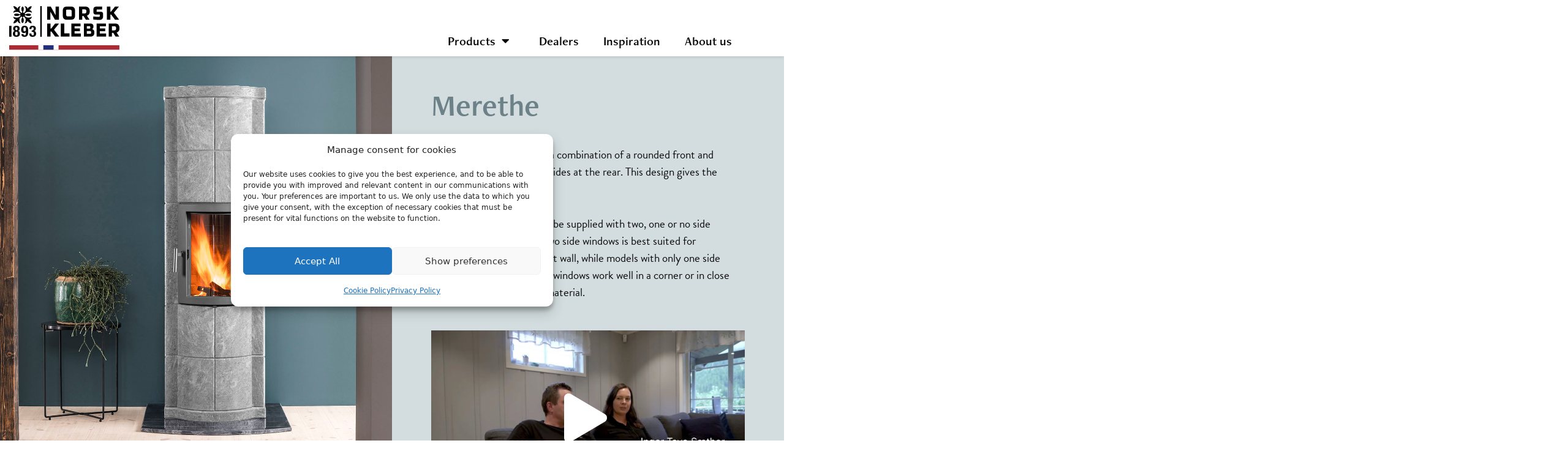

--- FILE ---
content_type: text/html; charset=UTF-8
request_url: https://www.norskkleber.no/italiano/stoves/merethe/
body_size: 35117
content:
<!DOCTYPE html>
<html lang="nb-NO">
<head>


	<meta name="google-site-verification" content="J9KbM2B_2G0GrYDD2qX6VQo4MGOUm17J8OFyXFUgnW0" />
	<meta charset="UTF-8">
	<meta http-equiv="X-UA-Compatible" content="IE=edge" />
<meta name="cf-2fa-verify" content="c7b435fce8c7da0">
	<link rel="profile" href="https://gmpg.org/xfn/11">
	<meta name='robots' content='index, follow, max-image-preview:large, max-snippet:-1, max-video-preview:-1' />
<meta name="viewport" content="width=device-width, initial-scale=1">
	<!-- This site is optimized with the Yoast SEO plugin v26.7 - https://yoast.com/wordpress/plugins/seo/ -->
	<title>Merethe - Norskkleber AS ITA</title>
	<link rel="canonical" href="https://www.norskkleber.no/italiano/stoves/merethe/" />
	<meta property="og:locale" content="nb_NO" />
	<meta property="og:type" content="article" />
	<meta property="og:title" content="Merethe - Norskkleber AS ITA" />
	<meta property="og:description" content="Our Merethe stoves have a combination of a rounded front and straight sides, with angled sides at the rear. This design gives the stoves a robust look." />
	<meta property="og:url" content="https://www.norskkleber.no/italiano/stoves/merethe/" />
	<meta property="og:site_name" content="Norskkleber AS ITA" />
	<meta property="article:modified_time" content="2023-04-12T08:35:56+00:00" />
	<meta property="og:image" content="https://www.norskkleber.no/italiano/wp-content/uploads/sites/29/2018/11/3508-4058_Merethe_Jan2021_3532-b.jpg" />
	<meta property="og:image:width" content="1200" />
	<meta property="og:image:height" content="1800" />
	<meta property="og:image:type" content="image/jpeg" />
	<meta name="twitter:card" content="summary_large_image" />
	<meta name="twitter:label1" content="Ansl. lesetid" />
	<meta name="twitter:data1" content="1 minutt" />
	<script type="application/ld+json" class="yoast-schema-graph">{"@context":"https://schema.org","@graph":[{"@type":"WebPage","@id":"https://www.norskkleber.no/italiano/stoves/merethe/","url":"https://www.norskkleber.no/italiano/stoves/merethe/","name":"Merethe - Norskkleber AS ITA","isPartOf":{"@id":"https://www.norskkleber.no/italiano/#website"},"primaryImageOfPage":{"@id":"https://www.norskkleber.no/italiano/stoves/merethe/#primaryimage"},"image":{"@id":"https://www.norskkleber.no/italiano/stoves/merethe/#primaryimage"},"thumbnailUrl":"https://www.norskkleber.no/italiano/wp-content/uploads/sites/29/2018/11/3508-4058_Merethe_Jan2021_3532-b.jpg","datePublished":"2018-11-12T09:53:59+00:00","dateModified":"2023-04-12T08:35:56+00:00","breadcrumb":{"@id":"https://www.norskkleber.no/italiano/stoves/merethe/#breadcrumb"},"inLanguage":"nb-NO","potentialAction":[{"@type":"ReadAction","target":["https://www.norskkleber.no/italiano/stoves/merethe/"]}]},{"@type":"ImageObject","inLanguage":"nb-NO","@id":"https://www.norskkleber.no/italiano/stoves/merethe/#primaryimage","url":"https://www.norskkleber.no/italiano/wp-content/uploads/sites/29/2018/11/3508-4058_Merethe_Jan2021_3532-b.jpg","contentUrl":"https://www.norskkleber.no/italiano/wp-content/uploads/sites/29/2018/11/3508-4058_Merethe_Jan2021_3532-b.jpg","width":1200,"height":1800},{"@type":"BreadcrumbList","@id":"https://www.norskkleber.no/italiano/stoves/merethe/#breadcrumb","itemListElement":[{"@type":"ListItem","position":1,"name":"Hjem","item":"https://www.norskkleber.no/italiano/"},{"@type":"ListItem","position":2,"name":"Merethe"}]},{"@type":"WebSite","@id":"https://www.norskkleber.no/italiano/#website","url":"https://www.norskkleber.no/italiano/","name":"Norskkleber AS ITA","description":"Klebersteinsovner","publisher":{"@id":"https://www.norskkleber.no/italiano/#organization"},"potentialAction":[{"@type":"SearchAction","target":{"@type":"EntryPoint","urlTemplate":"https://www.norskkleber.no/italiano/?s={search_term_string}"},"query-input":{"@type":"PropertyValueSpecification","valueRequired":true,"valueName":"search_term_string"}}],"inLanguage":"nb-NO"},{"@type":"Organization","@id":"https://www.norskkleber.no/italiano/#organization","name":"Norskkleber AS ITA","url":"https://www.norskkleber.no/italiano/","logo":{"@type":"ImageObject","inLanguage":"nb-NO","@id":"https://www.norskkleber.no/italiano/#/schema/logo/image/","url":"https://www.norskkleber.no/italiano/wp-content/uploads/sites/29/2018/11/Norsk-Kleber-NOR.svg","contentUrl":"https://www.norskkleber.no/italiano/wp-content/uploads/sites/29/2018/11/Norsk-Kleber-NOR.svg","caption":"Norskkleber AS ITA"},"image":{"@id":"https://www.norskkleber.no/italiano/#/schema/logo/image/"}}]}</script>
	<!-- / Yoast SEO plugin. -->


<link rel="alternate" type="application/rss+xml" title="Norskkleber AS ITA &raquo; strøm" href="https://www.norskkleber.no/italiano/feed/" />
<link rel="alternate" type="application/rss+xml" title="Norskkleber AS ITA &raquo; kommentarstrøm" href="https://www.norskkleber.no/italiano/comments/feed/" />
<link rel="alternate" title="oEmbed (JSON)" type="application/json+oembed" href="https://www.norskkleber.no/italiano/wp-json/oembed/1.0/embed?url=https%3A%2F%2Fwww.norskkleber.no%2Fitaliano%2Fstoves%2Fmerethe%2F" />
<link rel="alternate" title="oEmbed (XML)" type="text/xml+oembed" href="https://www.norskkleber.no/italiano/wp-json/oembed/1.0/embed?url=https%3A%2F%2Fwww.norskkleber.no%2Fitaliano%2Fstoves%2Fmerethe%2F&#038;format=xml" />
<link rel="stylesheet" type="text/css" href="https://use.typekit.net/end3ray.css"><style id='wp-img-auto-sizes-contain-inline-css'>
img:is([sizes=auto i],[sizes^="auto," i]){contain-intrinsic-size:3000px 1500px}
/*# sourceURL=wp-img-auto-sizes-contain-inline-css */
</style>
<link rel='stylesheet' id='dce-animations-css' href='https://www.norskkleber.no/italiano/wp-content/plugins/dynamic-content-for-elementor/assets/css/animations.css?ver=3.3.23' media='all' />
<link rel='stylesheet' id='formidable-css' href='https://www.norskkleber.no/italiano/wp-content/plugins/formidable/css/formidableforms29.css?ver=115754' media='all' />
<style id='wp-emoji-styles-inline-css'>

	img.wp-smiley, img.emoji {
		display: inline !important;
		border: none !important;
		box-shadow: none !important;
		height: 1em !important;
		width: 1em !important;
		margin: 0 0.07em !important;
		vertical-align: -0.1em !important;
		background: none !important;
		padding: 0 !important;
	}
/*# sourceURL=wp-emoji-styles-inline-css */
</style>
<link rel='stylesheet' id='wp-block-library-css' href='https://www.norskkleber.no/italiano/wp-includes/css/dist/block-library/style.min.css?ver=6.9' media='all' />
<style id='classic-theme-styles-inline-css'>
/*! This file is auto-generated */
.wp-block-button__link{color:#fff;background-color:#32373c;border-radius:9999px;box-shadow:none;text-decoration:none;padding:calc(.667em + 2px) calc(1.333em + 2px);font-size:1.125em}.wp-block-file__button{background:#32373c;color:#fff;text-decoration:none}
/*# sourceURL=/wp-includes/css/classic-themes.min.css */
</style>
<link rel='stylesheet' id='jet-engine-frontend-css' href='https://www.norskkleber.no/italiano/wp-content/plugins/jet-engine/assets/css/frontend.css?ver=3.8.2.1' media='all' />
<style id='global-styles-inline-css'>
:root{--wp--preset--aspect-ratio--square: 1;--wp--preset--aspect-ratio--4-3: 4/3;--wp--preset--aspect-ratio--3-4: 3/4;--wp--preset--aspect-ratio--3-2: 3/2;--wp--preset--aspect-ratio--2-3: 2/3;--wp--preset--aspect-ratio--16-9: 16/9;--wp--preset--aspect-ratio--9-16: 9/16;--wp--preset--color--black: #000000;--wp--preset--color--cyan-bluish-gray: #abb8c3;--wp--preset--color--white: #ffffff;--wp--preset--color--pale-pink: #f78da7;--wp--preset--color--vivid-red: #cf2e2e;--wp--preset--color--luminous-vivid-orange: #ff6900;--wp--preset--color--luminous-vivid-amber: #fcb900;--wp--preset--color--light-green-cyan: #7bdcb5;--wp--preset--color--vivid-green-cyan: #00d084;--wp--preset--color--pale-cyan-blue: #8ed1fc;--wp--preset--color--vivid-cyan-blue: #0693e3;--wp--preset--color--vivid-purple: #9b51e0;--wp--preset--color--contrast: var(--contrast);--wp--preset--color--contrast-2: var(--contrast-2);--wp--preset--color--contrast-3: var(--contrast-3);--wp--preset--color--base: var(--base);--wp--preset--color--base-2: var(--base-2);--wp--preset--color--base-3: var(--base-3);--wp--preset--color--accent: var(--accent);--wp--preset--gradient--vivid-cyan-blue-to-vivid-purple: linear-gradient(135deg,rgb(6,147,227) 0%,rgb(155,81,224) 100%);--wp--preset--gradient--light-green-cyan-to-vivid-green-cyan: linear-gradient(135deg,rgb(122,220,180) 0%,rgb(0,208,130) 100%);--wp--preset--gradient--luminous-vivid-amber-to-luminous-vivid-orange: linear-gradient(135deg,rgb(252,185,0) 0%,rgb(255,105,0) 100%);--wp--preset--gradient--luminous-vivid-orange-to-vivid-red: linear-gradient(135deg,rgb(255,105,0) 0%,rgb(207,46,46) 100%);--wp--preset--gradient--very-light-gray-to-cyan-bluish-gray: linear-gradient(135deg,rgb(238,238,238) 0%,rgb(169,184,195) 100%);--wp--preset--gradient--cool-to-warm-spectrum: linear-gradient(135deg,rgb(74,234,220) 0%,rgb(151,120,209) 20%,rgb(207,42,186) 40%,rgb(238,44,130) 60%,rgb(251,105,98) 80%,rgb(254,248,76) 100%);--wp--preset--gradient--blush-light-purple: linear-gradient(135deg,rgb(255,206,236) 0%,rgb(152,150,240) 100%);--wp--preset--gradient--blush-bordeaux: linear-gradient(135deg,rgb(254,205,165) 0%,rgb(254,45,45) 50%,rgb(107,0,62) 100%);--wp--preset--gradient--luminous-dusk: linear-gradient(135deg,rgb(255,203,112) 0%,rgb(199,81,192) 50%,rgb(65,88,208) 100%);--wp--preset--gradient--pale-ocean: linear-gradient(135deg,rgb(255,245,203) 0%,rgb(182,227,212) 50%,rgb(51,167,181) 100%);--wp--preset--gradient--electric-grass: linear-gradient(135deg,rgb(202,248,128) 0%,rgb(113,206,126) 100%);--wp--preset--gradient--midnight: linear-gradient(135deg,rgb(2,3,129) 0%,rgb(40,116,252) 100%);--wp--preset--font-size--small: 13px;--wp--preset--font-size--medium: 20px;--wp--preset--font-size--large: 36px;--wp--preset--font-size--x-large: 42px;--wp--preset--spacing--20: 0.44rem;--wp--preset--spacing--30: 0.67rem;--wp--preset--spacing--40: 1rem;--wp--preset--spacing--50: 1.5rem;--wp--preset--spacing--60: 2.25rem;--wp--preset--spacing--70: 3.38rem;--wp--preset--spacing--80: 5.06rem;--wp--preset--shadow--natural: 6px 6px 9px rgba(0, 0, 0, 0.2);--wp--preset--shadow--deep: 12px 12px 50px rgba(0, 0, 0, 0.4);--wp--preset--shadow--sharp: 6px 6px 0px rgba(0, 0, 0, 0.2);--wp--preset--shadow--outlined: 6px 6px 0px -3px rgb(255, 255, 255), 6px 6px rgb(0, 0, 0);--wp--preset--shadow--crisp: 6px 6px 0px rgb(0, 0, 0);}:where(.is-layout-flex){gap: 0.5em;}:where(.is-layout-grid){gap: 0.5em;}body .is-layout-flex{display: flex;}.is-layout-flex{flex-wrap: wrap;align-items: center;}.is-layout-flex > :is(*, div){margin: 0;}body .is-layout-grid{display: grid;}.is-layout-grid > :is(*, div){margin: 0;}:where(.wp-block-columns.is-layout-flex){gap: 2em;}:where(.wp-block-columns.is-layout-grid){gap: 2em;}:where(.wp-block-post-template.is-layout-flex){gap: 1.25em;}:where(.wp-block-post-template.is-layout-grid){gap: 1.25em;}.has-black-color{color: var(--wp--preset--color--black) !important;}.has-cyan-bluish-gray-color{color: var(--wp--preset--color--cyan-bluish-gray) !important;}.has-white-color{color: var(--wp--preset--color--white) !important;}.has-pale-pink-color{color: var(--wp--preset--color--pale-pink) !important;}.has-vivid-red-color{color: var(--wp--preset--color--vivid-red) !important;}.has-luminous-vivid-orange-color{color: var(--wp--preset--color--luminous-vivid-orange) !important;}.has-luminous-vivid-amber-color{color: var(--wp--preset--color--luminous-vivid-amber) !important;}.has-light-green-cyan-color{color: var(--wp--preset--color--light-green-cyan) !important;}.has-vivid-green-cyan-color{color: var(--wp--preset--color--vivid-green-cyan) !important;}.has-pale-cyan-blue-color{color: var(--wp--preset--color--pale-cyan-blue) !important;}.has-vivid-cyan-blue-color{color: var(--wp--preset--color--vivid-cyan-blue) !important;}.has-vivid-purple-color{color: var(--wp--preset--color--vivid-purple) !important;}.has-black-background-color{background-color: var(--wp--preset--color--black) !important;}.has-cyan-bluish-gray-background-color{background-color: var(--wp--preset--color--cyan-bluish-gray) !important;}.has-white-background-color{background-color: var(--wp--preset--color--white) !important;}.has-pale-pink-background-color{background-color: var(--wp--preset--color--pale-pink) !important;}.has-vivid-red-background-color{background-color: var(--wp--preset--color--vivid-red) !important;}.has-luminous-vivid-orange-background-color{background-color: var(--wp--preset--color--luminous-vivid-orange) !important;}.has-luminous-vivid-amber-background-color{background-color: var(--wp--preset--color--luminous-vivid-amber) !important;}.has-light-green-cyan-background-color{background-color: var(--wp--preset--color--light-green-cyan) !important;}.has-vivid-green-cyan-background-color{background-color: var(--wp--preset--color--vivid-green-cyan) !important;}.has-pale-cyan-blue-background-color{background-color: var(--wp--preset--color--pale-cyan-blue) !important;}.has-vivid-cyan-blue-background-color{background-color: var(--wp--preset--color--vivid-cyan-blue) !important;}.has-vivid-purple-background-color{background-color: var(--wp--preset--color--vivid-purple) !important;}.has-black-border-color{border-color: var(--wp--preset--color--black) !important;}.has-cyan-bluish-gray-border-color{border-color: var(--wp--preset--color--cyan-bluish-gray) !important;}.has-white-border-color{border-color: var(--wp--preset--color--white) !important;}.has-pale-pink-border-color{border-color: var(--wp--preset--color--pale-pink) !important;}.has-vivid-red-border-color{border-color: var(--wp--preset--color--vivid-red) !important;}.has-luminous-vivid-orange-border-color{border-color: var(--wp--preset--color--luminous-vivid-orange) !important;}.has-luminous-vivid-amber-border-color{border-color: var(--wp--preset--color--luminous-vivid-amber) !important;}.has-light-green-cyan-border-color{border-color: var(--wp--preset--color--light-green-cyan) !important;}.has-vivid-green-cyan-border-color{border-color: var(--wp--preset--color--vivid-green-cyan) !important;}.has-pale-cyan-blue-border-color{border-color: var(--wp--preset--color--pale-cyan-blue) !important;}.has-vivid-cyan-blue-border-color{border-color: var(--wp--preset--color--vivid-cyan-blue) !important;}.has-vivid-purple-border-color{border-color: var(--wp--preset--color--vivid-purple) !important;}.has-vivid-cyan-blue-to-vivid-purple-gradient-background{background: var(--wp--preset--gradient--vivid-cyan-blue-to-vivid-purple) !important;}.has-light-green-cyan-to-vivid-green-cyan-gradient-background{background: var(--wp--preset--gradient--light-green-cyan-to-vivid-green-cyan) !important;}.has-luminous-vivid-amber-to-luminous-vivid-orange-gradient-background{background: var(--wp--preset--gradient--luminous-vivid-amber-to-luminous-vivid-orange) !important;}.has-luminous-vivid-orange-to-vivid-red-gradient-background{background: var(--wp--preset--gradient--luminous-vivid-orange-to-vivid-red) !important;}.has-very-light-gray-to-cyan-bluish-gray-gradient-background{background: var(--wp--preset--gradient--very-light-gray-to-cyan-bluish-gray) !important;}.has-cool-to-warm-spectrum-gradient-background{background: var(--wp--preset--gradient--cool-to-warm-spectrum) !important;}.has-blush-light-purple-gradient-background{background: var(--wp--preset--gradient--blush-light-purple) !important;}.has-blush-bordeaux-gradient-background{background: var(--wp--preset--gradient--blush-bordeaux) !important;}.has-luminous-dusk-gradient-background{background: var(--wp--preset--gradient--luminous-dusk) !important;}.has-pale-ocean-gradient-background{background: var(--wp--preset--gradient--pale-ocean) !important;}.has-electric-grass-gradient-background{background: var(--wp--preset--gradient--electric-grass) !important;}.has-midnight-gradient-background{background: var(--wp--preset--gradient--midnight) !important;}.has-small-font-size{font-size: var(--wp--preset--font-size--small) !important;}.has-medium-font-size{font-size: var(--wp--preset--font-size--medium) !important;}.has-large-font-size{font-size: var(--wp--preset--font-size--large) !important;}.has-x-large-font-size{font-size: var(--wp--preset--font-size--x-large) !important;}
:where(.wp-block-post-template.is-layout-flex){gap: 1.25em;}:where(.wp-block-post-template.is-layout-grid){gap: 1.25em;}
:where(.wp-block-term-template.is-layout-flex){gap: 1.25em;}:where(.wp-block-term-template.is-layout-grid){gap: 1.25em;}
:where(.wp-block-columns.is-layout-flex){gap: 2em;}:where(.wp-block-columns.is-layout-grid){gap: 2em;}
:root :where(.wp-block-pullquote){font-size: 1.5em;line-height: 1.6;}
/*# sourceURL=global-styles-inline-css */
</style>
<link rel='stylesheet' id='ae-pro-css-css' href='https://www.norskkleber.no/italiano/wp-content/plugins/anywhere-elementor-pro/includes/assets/css/ae-pro.min.css?ver=2.29.3' media='all' />
<style id='ae-pro-css-inline-css'>
.ae-bg-color-source-custom_field.ae-bg-color-custom-field-gruppefarge{ background-color:#d3dddf; }.ae-bg-color-source-custom_field.ae-bg-color-custom-field-gruppefarge_fargerik{ background-color:#6d8188; }
/*# sourceURL=ae-pro-css-inline-css */
</style>
<link rel='stylesheet' id='menu-image-css' href='https://www.norskkleber.no/italiano/wp-content/plugins/menu-image/includes/css/menu-image.css?ver=3.13' media='all' />
<link rel='stylesheet' id='dashicons-css' href='https://www.norskkleber.no/italiano/wp-includes/css/dashicons.min.css?ver=6.9' media='all' />
<link rel='stylesheet' id='cmplz-general-css' href='https://www.norskkleber.no/italiano/wp-content/plugins/complianz-gdpr-premium-multisite/assets/css/cookieblocker.min.css?ver=1762940548' media='all' />
<link rel='stylesheet' id='dce-style-css' href='https://www.norskkleber.no/italiano/wp-content/plugins/dynamic-content-for-elementor/assets/css/style.min.css?ver=3.3.23' media='all' />
<link rel='stylesheet' id='dce-hidden-label-css' href='https://www.norskkleber.no/italiano/wp-content/plugins/dynamic-content-for-elementor/assets/css/hidden-label.min.css?ver=3.3.23' media='all' />
<link rel='stylesheet' id='dce-dynamic-visibility-css' href='https://www.norskkleber.no/italiano/wp-content/plugins/dynamic-content-for-elementor/assets/css/dynamic-visibility.min.css?ver=3.3.23' media='all' />
<link rel='stylesheet' id='dce-tooltip-css' href='https://www.norskkleber.no/italiano/wp-content/plugins/dynamic-content-for-elementor/assets/css/tooltip.min.css?ver=3.3.23' media='all' />
<link rel='stylesheet' id='dce-pageScroll-css' href='https://www.norskkleber.no/italiano/wp-content/plugins/dynamic-content-for-elementor/assets/css/page-scroll.min.css?ver=3.3.23' media='all' />
<link rel='stylesheet' id='dce-reveal-css' href='https://www.norskkleber.no/italiano/wp-content/plugins/dynamic-content-for-elementor/assets/css/reveal.min.css?ver=3.3.23' media='all' />
<link rel='stylesheet' id='dce-plyr-css' href='https://www.norskkleber.no/italiano/wp-content/plugins/dynamic-content-for-elementor/assets/node/plyr/plyr.css?ver=3.3.23' media='all' />
<link rel='stylesheet' id='generate-style-grid-css' href='https://www.norskkleber.no/italiano/wp-content/themes/generatepress/assets/css/unsemantic-grid.min.css?ver=3.6.1' media='all' />
<link rel='stylesheet' id='generate-style-css' href='https://www.norskkleber.no/italiano/wp-content/themes/generatepress/assets/css/style.min.css?ver=3.6.1' media='all' />
<style id='generate-style-inline-css'>
body{background-color:#ffffff;color:#3a3a3a;}a{color:#1e73be;}a:hover, a:focus, a:active{color:#000000;}body .grid-container{max-width:1200px;}.wp-block-group__inner-container{max-width:1200px;margin-left:auto;margin-right:auto;}:root{--contrast:#222222;--contrast-2:#575760;--contrast-3:#b2b2be;--base:#f0f0f0;--base-2:#f7f8f9;--base-3:#ffffff;--accent:#1e73be;}:root .has-contrast-color{color:var(--contrast);}:root .has-contrast-background-color{background-color:var(--contrast);}:root .has-contrast-2-color{color:var(--contrast-2);}:root .has-contrast-2-background-color{background-color:var(--contrast-2);}:root .has-contrast-3-color{color:var(--contrast-3);}:root .has-contrast-3-background-color{background-color:var(--contrast-3);}:root .has-base-color{color:var(--base);}:root .has-base-background-color{background-color:var(--base);}:root .has-base-2-color{color:var(--base-2);}:root .has-base-2-background-color{background-color:var(--base-2);}:root .has-base-3-color{color:var(--base-3);}:root .has-base-3-background-color{background-color:var(--base-3);}:root .has-accent-color{color:var(--accent);}:root .has-accent-background-color{background-color:var(--accent);}body, button, input, select, textarea{font-family:-apple-system, system-ui, BlinkMacSystemFont, "Segoe UI", Helvetica, Arial, sans-serif, "Apple Color Emoji", "Segoe UI Emoji", "Segoe UI Symbol";font-size:18px;}body{line-height:1.5;}.entry-content > [class*="wp-block-"]:not(:last-child):not(.wp-block-heading){margin-bottom:1.5em;}.main-title{font-size:45px;}.main-navigation .main-nav ul ul li a{font-size:14px;}.sidebar .widget, .footer-widgets .widget{font-size:17px;}h1{font-weight:300;font-size:40px;}h2{font-weight:300;font-size:30px;}h3{font-size:20px;}h4{font-size:inherit;}h5{font-size:inherit;}@media (max-width:768px){.main-title{font-size:30px;}h1{font-size:30px;}h2{font-size:25px;}}.top-bar{background-color:#636363;color:#ffffff;}.top-bar a{color:#ffffff;}.top-bar a:hover{color:#303030;}.site-header{background-color:#ffffff;color:#3a3a3a;}.site-header a{color:#3a3a3a;}.main-title a,.main-title a:hover{color:#222222;}.site-description{color:#757575;}.mobile-menu-control-wrapper .menu-toggle,.mobile-menu-control-wrapper .menu-toggle:hover,.mobile-menu-control-wrapper .menu-toggle:focus,.has-inline-mobile-toggle #site-navigation.toggled{background-color:rgba(0, 0, 0, 0.02);}.main-navigation,.main-navigation ul ul{background-color:#ffffff;}.main-navigation .main-nav ul li a, .main-navigation .menu-toggle, .main-navigation .menu-bar-items{color:#817162;}.main-navigation .main-nav ul li:not([class*="current-menu-"]):hover > a, .main-navigation .main-nav ul li:not([class*="current-menu-"]):focus > a, .main-navigation .main-nav ul li.sfHover:not([class*="current-menu-"]) > a, .main-navigation .menu-bar-item:hover > a, .main-navigation .menu-bar-item.sfHover > a{color:#0a0000;background-color:rgba(255,255,255,0);}button.menu-toggle:hover,button.menu-toggle:focus,.main-navigation .mobile-bar-items a,.main-navigation .mobile-bar-items a:hover,.main-navigation .mobile-bar-items a:focus{color:#817162;}.main-navigation .main-nav ul li[class*="current-menu-"] > a{color:#0a0a0a;background-color:#ffffff;}.navigation-search input[type="search"],.navigation-search input[type="search"]:active, .navigation-search input[type="search"]:focus, .main-navigation .main-nav ul li.search-item.active > a, .main-navigation .menu-bar-items .search-item.active > a{color:#0a0000;background-color:rgba(255,255,255,0);}.main-navigation ul ul{background-color:#3f3f3f;}.main-navigation .main-nav ul ul li a{color:#ffffff;}.main-navigation .main-nav ul ul li:not([class*="current-menu-"]):hover > a,.main-navigation .main-nav ul ul li:not([class*="current-menu-"]):focus > a, .main-navigation .main-nav ul ul li.sfHover:not([class*="current-menu-"]) > a{color:#ffffff;background-color:#4f4f4f;}.main-navigation .main-nav ul ul li[class*="current-menu-"] > a{color:#0a0a0a;background-color:#4f4f4f;}.separate-containers .inside-article, .separate-containers .comments-area, .separate-containers .page-header, .one-container .container, .separate-containers .paging-navigation, .inside-page-header{background-color:#ffffff;}.entry-meta{color:#595959;}.entry-meta a{color:#595959;}.entry-meta a:hover{color:#1e73be;}.sidebar .widget{background-color:#ffffff;}.sidebar .widget .widget-title{color:#000000;}.footer-widgets{background-color:#ffffff;}.footer-widgets .widget-title{color:#000000;}.site-info{color:#ffffff;background-color:#222222;}.site-info a{color:#ffffff;}.site-info a:hover{color:#606060;}.footer-bar .widget_nav_menu .current-menu-item a{color:#606060;}input[type="text"],input[type="email"],input[type="url"],input[type="password"],input[type="search"],input[type="tel"],input[type="number"],textarea,select{color:#666666;background-color:#fafafa;border-color:#cccccc;}input[type="text"]:focus,input[type="email"]:focus,input[type="url"]:focus,input[type="password"]:focus,input[type="search"]:focus,input[type="tel"]:focus,input[type="number"]:focus,textarea:focus,select:focus{color:#666666;background-color:#ffffff;border-color:#bfbfbf;}button,html input[type="button"],input[type="reset"],input[type="submit"],a.button,a.wp-block-button__link:not(.has-background){color:#ffffff;background-color:#666666;}button:hover,html input[type="button"]:hover,input[type="reset"]:hover,input[type="submit"]:hover,a.button:hover,button:focus,html input[type="button"]:focus,input[type="reset"]:focus,input[type="submit"]:focus,a.button:focus,a.wp-block-button__link:not(.has-background):active,a.wp-block-button__link:not(.has-background):focus,a.wp-block-button__link:not(.has-background):hover{color:#ffffff;background-color:#3f3f3f;}a.generate-back-to-top{background-color:rgba( 0,0,0,0.4 );color:#ffffff;}a.generate-back-to-top:hover,a.generate-back-to-top:focus{background-color:rgba( 0,0,0,0.6 );color:#ffffff;}:root{--gp-search-modal-bg-color:var(--base-3);--gp-search-modal-text-color:var(--contrast);--gp-search-modal-overlay-bg-color:rgba(0,0,0,0.2);}@media (max-width: 768px){.main-navigation .menu-bar-item:hover > a, .main-navigation .menu-bar-item.sfHover > a{background:none;color:#817162;}}.inside-top-bar{padding:10px;}.inside-header{padding:20px;}.separate-containers .inside-article, .separate-containers .comments-area, .separate-containers .page-header, .separate-containers .paging-navigation, .one-container .site-content, .inside-page-header{padding:0px 40px 40px 40px;}.site-main .wp-block-group__inner-container{padding:0px 40px 40px 40px;}.entry-content .alignwide, body:not(.no-sidebar) .entry-content .alignfull{margin-left:-40px;width:calc(100% + 80px);max-width:calc(100% + 80px);}.rtl .menu-item-has-children .dropdown-menu-toggle{padding-left:20px;}.rtl .main-navigation .main-nav ul li.menu-item-has-children > a{padding-right:20px;}.site-info{padding:20px;}@media (max-width:768px){.separate-containers .inside-article, .separate-containers .comments-area, .separate-containers .page-header, .separate-containers .paging-navigation, .one-container .site-content, .inside-page-header{padding:15px 0px 15px 0px;}.site-main .wp-block-group__inner-container{padding:15px 0px 15px 0px;}.site-info{padding-right:10px;padding-left:10px;}.entry-content .alignwide, body:not(.no-sidebar) .entry-content .alignfull{margin-left:-0px;width:calc(100% + 0px);max-width:calc(100% + 0px);}}.one-container .sidebar .widget{padding:0px;}/* End cached CSS */@media (max-width: 768px){.main-navigation .menu-toggle,.main-navigation .mobile-bar-items,.sidebar-nav-mobile:not(#sticky-placeholder){display:block;}.main-navigation ul,.gen-sidebar-nav{display:none;}[class*="nav-float-"] .site-header .inside-header > *{float:none;clear:both;}}
.dynamic-author-image-rounded{border-radius:100%;}.dynamic-featured-image, .dynamic-author-image{vertical-align:middle;}.one-container.blog .dynamic-content-template:not(:last-child), .one-container.archive .dynamic-content-template:not(:last-child){padding-bottom:0px;}.dynamic-entry-excerpt > p:last-child{margin-bottom:0px;}
.main-navigation .navigation-logo img {height:60px;}@media (max-width: 1210px) {.main-navigation .navigation-logo.site-logo {margin-left:0;}body.sticky-menu-logo.nav-float-left .main-navigation .site-logo.navigation-logo {margin-right:0;}}.main-navigation .main-nav ul li a,.menu-toggle,.main-navigation .mobile-bar-items a{transition: line-height 300ms ease}.main-navigation.toggled .main-nav > ul{background-color: #ffffff}
/*# sourceURL=generate-style-inline-css */
</style>
<link rel='stylesheet' id='generate-mobile-style-css' href='https://www.norskkleber.no/italiano/wp-content/themes/generatepress/assets/css/mobile.min.css?ver=3.6.1' media='all' />
<link rel='stylesheet' id='generate-font-icons-css' href='https://www.norskkleber.no/italiano/wp-content/themes/generatepress/assets/css/components/font-icons.min.css?ver=3.6.1' media='all' />
<link rel='stylesheet' id='generate-child-css' href='https://www.norskkleber.no/italiano/wp-content/themes/generatepress_child/style.css?ver=1738311787' media='all' />
<link rel='stylesheet' id='elementor-frontend-css' href='https://www.norskkleber.no/italiano/wp-content/plugins/elementor/assets/css/frontend.min.css?ver=3.34.1' media='all' />
<style id='elementor-frontend-inline-css'>
.elementor-487 .elementor-element.elementor-element-1fc1642:not(.elementor-motion-effects-element-type-background) > .elementor-widget-wrap, .elementor-487 .elementor-element.elementor-element-1fc1642 > .elementor-widget-wrap > .elementor-motion-effects-container > .elementor-motion-effects-layer{background-image:url("https://www.norskkleber.no/italiano/wp-content/uploads/sites/29/2018/11/3508-4058_Merethe_Jan2021_3532-b.jpg");}
/*# sourceURL=elementor-frontend-inline-css */
</style>
<link rel='stylesheet' id='widget-image-css' href='https://www.norskkleber.no/italiano/wp-content/plugins/elementor/assets/css/widget-image.min.css?ver=3.34.1' media='all' />
<link rel='stylesheet' id='widget-nav-menu-css' href='https://www.norskkleber.no/italiano/wp-content/plugins/elementor-pro/assets/css/widget-nav-menu.min.css?ver=3.34.0' media='all' />
<link rel='stylesheet' id='widget-heading-css' href='https://www.norskkleber.no/italiano/wp-content/plugins/elementor/assets/css/widget-heading.min.css?ver=3.34.1' media='all' />
<link rel='stylesheet' id='widget-icon-list-css' href='https://www.norskkleber.no/italiano/wp-content/plugins/elementor/assets/css/widget-icon-list.min.css?ver=3.34.1' media='all' />
<link rel='stylesheet' id='jet-elements-css' href='https://www.norskkleber.no/italiano/wp-content/plugins/jet-elements/assets/css/jet-elements.css?ver=2.7.12.3' media='all' />
<link rel='stylesheet' id='jet-headline-css' href='https://www.norskkleber.no/italiano/wp-content/plugins/jet-elements/assets/css/addons/jet-headline.css?ver=2.7.12.3' media='all' />
<link rel='stylesheet' id='jet-headline-skin-css' href='https://www.norskkleber.no/italiano/wp-content/plugins/jet-elements/assets/css/skin/jet-headline.css?ver=2.7.12.3' media='all' />
<link rel='stylesheet' id='jet-video-css' href='https://www.norskkleber.no/italiano/wp-content/plugins/jet-elements/assets/css/addons/jet-video.css?ver=2.7.12.3' media='all' />
<link rel='stylesheet' id='swiper-css' href='https://www.norskkleber.no/italiano/wp-content/plugins/elementor/assets/lib/swiper/v8/css/swiper.min.css?ver=8.4.5' media='all' />
<link rel='stylesheet' id='widget-alert-css' href='https://www.norskkleber.no/italiano/wp-content/plugins/elementor/assets/css/widget-alert.min.css?ver=3.34.1' media='all' />
<link rel='stylesheet' id='dce-threesixtySlider-css' href='https://www.norskkleber.no/italiano/wp-content/plugins/dynamic-content-for-elementor/assets/css/360-slider.min.css?ver=3.3.23' media='all' />
<link rel='stylesheet' id='elementor-icons-css' href='https://www.norskkleber.no/italiano/wp-content/plugins/elementor/assets/lib/eicons/css/elementor-icons.min.css?ver=5.45.0' media='all' />
<link rel='stylesheet' id='elementor-post-3802-css' href='https://www.norskkleber.no/italiano/wp-content/uploads/sites/29/elementor/css/post-3802.css?ver=1768473235' media='all' />
<link rel='stylesheet' id='jet-blog-css' href='https://www.norskkleber.no/italiano/wp-content/plugins/jet-blog/assets/css/jet-blog.css?ver=2.4.8' media='all' />
<link rel='stylesheet' id='jet-tricks-frontend-css' href='https://www.norskkleber.no/italiano/wp-content/plugins/jet-tricks/assets/css/jet-tricks-frontend.css?ver=1.5.9' media='all' />
<link rel='stylesheet' id='font-awesome-5-all-css' href='https://www.norskkleber.no/italiano/wp-content/plugins/elementor/assets/lib/font-awesome/css/all.min.css?ver=3.34.1' media='all' />
<link rel='stylesheet' id='font-awesome-4-shim-css' href='https://www.norskkleber.no/italiano/wp-content/plugins/elementor/assets/lib/font-awesome/css/v4-shims.min.css?ver=3.34.1' media='all' />
<link rel='stylesheet' id='namogo-icons-css' href='https://www.norskkleber.no/italiano/wp-content/plugins/elementor-extras/assets/lib/nicons/css/nicons.css?ver=2.2.52' media='all' />
<link rel='stylesheet' id='elementor-extras-frontend-css' href='https://www.norskkleber.no/italiano/wp-content/plugins/elementor-extras/assets/css/frontend.min.css?ver=2.2.52' media='all' />
<link rel='stylesheet' id='elementor-post-16691-css' href='https://www.norskkleber.no/italiano/wp-content/uploads/sites/29/elementor/css/post-16691.css?ver=1768473235' media='all' />
<link rel='stylesheet' id='elementor-post-102-css' href='https://www.norskkleber.no/italiano/wp-content/uploads/sites/29/elementor/css/post-102.css?ver=1768473235' media='all' />
<link rel='stylesheet' id='elementor-post-487-css' href='https://www.norskkleber.no/italiano/wp-content/uploads/sites/29/elementor/css/post-487.css?ver=1768547697' media='all' />
<link rel='stylesheet' id='elementor-post-1609-css' href='https://www.norskkleber.no/italiano/wp-content/uploads/sites/29/elementor/css/post-1609.css?ver=1768547697' media='all' />
<link rel='stylesheet' id='elementor-post-201-css' href='https://www.norskkleber.no/italiano/wp-content/uploads/sites/29/elementor/css/post-201.css?ver=1768547697' media='all' />
<link rel='stylesheet' id='vegas-css-css' href='https://www.norskkleber.no/italiano/wp-content/plugins/anywhere-elementor-pro/includes/assets/lib/vegas/vegas.min.css?ver=2.4.0' media='all' />
<link rel='stylesheet' id='generate-blog-images-css' href='https://www.norskkleber.no/italiano/wp-content/plugins/gp-premium/blog/functions/css/featured-images.min.css?ver=2.5.5' media='all' />
<link rel='stylesheet' id='generate-secondary-nav-css' href='https://www.norskkleber.no/italiano/wp-content/plugins/gp-premium/secondary-nav/functions/css/style.min.css?ver=2.5.5' media='all' />
<style id='generate-secondary-nav-inline-css'>
.secondary-navigation{background-color:rgba(83,84,88,0.13);}.secondary-navigation .main-nav ul li a,.secondary-navigation .menu-toggle,.secondary-menu-bar-items .menu-bar-item > a{color:#0a0a0a;padding-left:10px;padding-right:10px;line-height:30px;}.secondary-navigation .secondary-menu-bar-items{color:#0a0a0a;}button.secondary-menu-toggle:hover,button.secondary-menu-toggle:focus{color:#0a0a0a;}.widget-area .secondary-navigation{margin-bottom:20px;}.secondary-navigation ul ul{background-color:#817162;top:auto;}.secondary-navigation .main-nav ul ul li a{color:#ffffff;padding-left:10px;padding-right:10px;}.secondary-navigation .menu-item-has-children .dropdown-menu-toggle{padding-right:10px;}.secondary-navigation .main-nav ul li:not([class*="current-menu-"]):hover > a, .secondary-navigation .main-nav ul li:not([class*="current-menu-"]):focus > a, .secondary-navigation .main-nav ul li.sfHover:not([class*="current-menu-"]) > a, .secondary-menu-bar-items .menu-bar-item:hover > a{color:#0a0a0a;background-color:#ffffff;}.secondary-navigation .main-nav ul ul li:not([class*="current-menu-"]):hover > a,.secondary-navigation .main-nav ul ul li:not([class*="current-menu-"]):focus > a,.secondary-navigation .main-nav ul ul li.sfHover:not([class*="current-menu-"]) > a{color:#ffffff;background-color:#474747;}.secondary-navigation .main-nav ul li[class*="current-menu-"] > a{color:#0a0a0a;background-color:rgba(255,255,255,0);}.secondary-navigation .main-nav ul ul li[class*="current-menu-"] > a{color:#ffffff;background-color:#474747;}@media (max-width: 768px) {.secondary-menu-bar-items .menu-bar-item:hover > a{background: none;color: #0a0a0a;}}
/*# sourceURL=generate-secondary-nav-inline-css */
</style>
<link rel='stylesheet' id='generate-secondary-nav-mobile-css' href='https://www.norskkleber.no/italiano/wp-content/plugins/gp-premium/secondary-nav/functions/css/style-mobile.min.css?ver=2.5.5' media='all' />
<link rel='stylesheet' id='generate-sticky-css' href='https://www.norskkleber.no/italiano/wp-content/plugins/gp-premium/menu-plus/functions/css/sticky.min.css?ver=2.5.5' media='all' />
<link rel='stylesheet' id='generate-menu-logo-css' href='https://www.norskkleber.no/italiano/wp-content/plugins/gp-premium/menu-plus/functions/css/menu-logo.min.css?ver=2.5.5' media='all' />
<style id='generate-menu-logo-inline-css'>
@media (max-width: 768px){.sticky-menu-logo .navigation-stick:not(.mobile-header-navigation) .menu-toggle,.menu-logo .main-navigation:not(.mobile-header-navigation) .menu-toggle{display:inline-block;clear:none;width:auto;float:right;}.sticky-menu-logo .navigation-stick:not(.mobile-header-navigation) .mobile-bar-items,.menu-logo .main-navigation:not(.mobile-header-navigation) .mobile-bar-items{position:relative;float:right;}.regular-menu-logo .main-navigation:not(.navigation-stick):not(.mobile-header-navigation) .menu-toggle{display:inline-block;clear:none;width:auto;float:right;}.regular-menu-logo .main-navigation:not(.navigation-stick):not(.mobile-header-navigation) .mobile-bar-items{position:relative;float:right;}body[class*="nav-float-"].menu-logo-enabled:not(.sticky-menu-logo) .main-navigation .main-nav{display:block;}.sticky-menu-logo.nav-float-left .navigation-stick:not(.mobile-header-navigation) .menu-toggle,.menu-logo.nav-float-left .main-navigation:not(.mobile-header-navigation) .menu-toggle,.regular-menu-logo.nav-float-left .main-navigation:not(.navigation-stick):not(.mobile-header-navigation) .menu-toggle{float:left;}}
/*# sourceURL=generate-menu-logo-inline-css */
</style>
<link rel='stylesheet' id='generate-navigation-branding-css' href='https://www.norskkleber.no/italiano/wp-content/plugins/gp-premium/menu-plus/functions/css/navigation-branding.min.css?ver=2.5.5' media='all' />
<style id='generate-navigation-branding-inline-css'>
@media (max-width: 768px){.site-header, #site-navigation, #sticky-navigation{display:none !important;opacity:0.0;}#mobile-header{display:block !important;width:100% !important;}#mobile-header .main-nav > ul{display:none;}#mobile-header.toggled .main-nav > ul, #mobile-header .menu-toggle, #mobile-header .mobile-bar-items{display:block;}#mobile-header .main-nav{-ms-flex:0 0 100%;flex:0 0 100%;-webkit-box-ordinal-group:5;-ms-flex-order:4;order:4;}}.navigation-branding .main-title{font-size:25px;font-weight:bold;}.navigation-branding img, .site-logo.mobile-header-logo img{height:60px;width:auto;}.navigation-branding .main-title{line-height:60px;}@media (max-width: 1210px){#site-navigation .navigation-branding, #sticky-navigation .navigation-branding{margin-left:10px;}}@media (max-width: 768px){.main-navigation:not(.slideout-navigation) .main-nav{-ms-flex:0 0 100%;flex:0 0 100%;}.main-navigation:not(.slideout-navigation) .inside-navigation{-ms-flex-wrap:wrap;flex-wrap:wrap;display:-webkit-box;display:-ms-flexbox;display:flex;}.nav-aligned-center .navigation-branding, .nav-aligned-left .navigation-branding{margin-right:auto;}.nav-aligned-center  .main-navigation.has-branding:not(.slideout-navigation) .inside-navigation .main-nav,.nav-aligned-center  .main-navigation.has-sticky-branding.navigation-stick .inside-navigation .main-nav,.nav-aligned-left  .main-navigation.has-branding:not(.slideout-navigation) .inside-navigation .main-nav,.nav-aligned-left  .main-navigation.has-sticky-branding.navigation-stick .inside-navigation .main-nav{margin-right:0px;}}
/*# sourceURL=generate-navigation-branding-inline-css */
</style>
<link rel='stylesheet' id='elementor-gf-local-roboto-css' href='https://www.norskkleber.no/italiano/wp-content/uploads/sites/29/elementor/google-fonts/css/roboto.css?ver=1744206165' media='all' />
<link rel='stylesheet' id='elementor-icons-shared-0-css' href='https://www.norskkleber.no/italiano/wp-content/plugins/elementor/assets/lib/font-awesome/css/fontawesome.min.css?ver=5.15.3' media='all' />
<link rel='stylesheet' id='elementor-icons-fa-solid-css' href='https://www.norskkleber.no/italiano/wp-content/plugins/elementor/assets/lib/font-awesome/css/solid.min.css?ver=5.15.3' media='all' />
<link rel='stylesheet' id='elementor-icons-fa-brands-css' href='https://www.norskkleber.no/italiano/wp-content/plugins/elementor/assets/lib/font-awesome/css/brands.min.css?ver=5.15.3' media='all' />
<link rel='stylesheet' id='elementor-icons-fa-regular-css' href='https://www.norskkleber.no/italiano/wp-content/plugins/elementor/assets/lib/font-awesome/css/regular.min.css?ver=5.15.3' media='all' />
<script src="https://www.norskkleber.no/italiano/wp-includes/js/jquery/jquery.min.js?ver=3.7.1" id="jquery-core-js"></script>
<script src="https://www.norskkleber.no/italiano/wp-includes/js/jquery/jquery-migrate.min.js?ver=3.4.1" id="jquery-migrate-js"></script>
<script src="https://www.norskkleber.no/italiano/wp-content/plugins/elementor/assets/lib/font-awesome/js/v4-shims.min.js?ver=3.34.1" id="font-awesome-4-shim-js"></script>
<link rel="https://api.w.org/" href="https://www.norskkleber.no/italiano/wp-json/" /><link rel="alternate" title="JSON" type="application/json" href="https://www.norskkleber.no/italiano/wp-json/wp/v2/stoves/240" /><link rel="EditURI" type="application/rsd+xml" title="RSD" href="https://www.norskkleber.no/italiano/xmlrpc.php?rsd" />
<meta name="generator" content="WordPress 6.9" />
<link rel='shortlink' href='https://www.norskkleber.no/italiano/?p=240' />
<script>document.documentElement.className += " js";</script>
			<style>.cmplz-hidden {
					display: none !important;
				}</style><meta name="generator" content="Elementor 3.34.1; features: additional_custom_breakpoints; settings: css_print_method-external, google_font-enabled, font_display-auto">
			<style>
				.e-con.e-parent:nth-of-type(n+4):not(.e-lazyloaded):not(.e-no-lazyload),
				.e-con.e-parent:nth-of-type(n+4):not(.e-lazyloaded):not(.e-no-lazyload) * {
					background-image: none !important;
				}
				@media screen and (max-height: 1024px) {
					.e-con.e-parent:nth-of-type(n+3):not(.e-lazyloaded):not(.e-no-lazyload),
					.e-con.e-parent:nth-of-type(n+3):not(.e-lazyloaded):not(.e-no-lazyload) * {
						background-image: none !important;
					}
				}
				@media screen and (max-height: 640px) {
					.e-con.e-parent:nth-of-type(n+2):not(.e-lazyloaded):not(.e-no-lazyload),
					.e-con.e-parent:nth-of-type(n+2):not(.e-lazyloaded):not(.e-no-lazyload) * {
						background-image: none !important;
					}
				}
			</style>
			<link rel="icon" href="https://www.norskkleber.no/italiano/wp-content/uploads/sites/29/2018/11/cropped-Norsk-Kleber-fav-min-32x32.png" sizes="32x32" />
<link rel="icon" href="https://www.norskkleber.no/italiano/wp-content/uploads/sites/29/2018/11/cropped-Norsk-Kleber-fav-min-192x192.png" sizes="192x192" />
<link rel="apple-touch-icon" href="https://www.norskkleber.no/italiano/wp-content/uploads/sites/29/2018/11/cropped-Norsk-Kleber-fav-min-180x180.png" />
<meta name="msapplication-TileImage" content="https://www.norskkleber.no/italiano/wp-content/uploads/sites/29/2018/11/cropped-Norsk-Kleber-fav-min-270x270.png" />
	<style type="text/css">
		.site-header{
    	/*background-color: #6d8188 !important;*/
			border-bottom: 0px solid #ffffff !important;
		}
		.home .site-header{
			border-bottom: 0px solid !important;
		}
		.gruppeFarge{
    	background-color: #d3dddf !important;
		}
		.produkt_title .jet-headline__first .jet-headline__label{
    	color: #6d8188 !important;
		}
		.ee-media__content .ee-carousel__media__caption{
						background-color: #6d8188cc !important;
			font-family: "brandon-grotesque", Sans-serif;
			font-size: 18px;
			font-weight: 400;
			text-align: center;
		}
		/*Aktuelt*/
		.ae-element-custom-field p{
			margin-bottom: 5px !important;
		}
		.ae-acf-repeater-item{
			padding-left: 0px !important;
			padding-right: 0px !important;
		}
		.secondary-navigation {
    	background-color: rgba(83,84,88,0) !important;
			margin-bottom: 5px !important;
		}
		/*Språkmeny mobil*/
		.secondary-navigation ul{
			display: block !important;
			margin: 0 auto !important;
		}
		.secondary-menu-toggle{
			border: 0px !important;
			background-color: transparent !important;
			display: none !important;
		}
		.secondary-navigation.toggled .main-nav .sf-menu>li{
			display: inline-block !important;
		}
		@media (max-width: 768px) {
			.home .site-header{
				border-bottom: 0px solid #959082;
				position: relative !important;
				width: 100%;
				background-color: transparent !important;
			}
		}
		#modell-3{display: none;}#modell-4{display: none;}	#modell-5{display: none;}		.elementor-editor-active #modell-1, .elementor-editor-active #modell-2, .elementor-editor-active #modell-3, .elementor-editor-active #modell-4, .elementor-editor-active #modell-5{
			display: block !important;
		}
		.show_section{
			/*visibility: visible;*/
		}
		.hide_section{
			overflow: hidden;
			height: 1px;
		}
	</style>
	<script>
		jQuery(function() {
			/*jQuery("#teknisk_informasjon_innhold").addClass();*/
			jQuery( "#btn_teknisk_informasjon" ).click(function() {
				jQuery("#teknisk_informasjon_innhold").toggle();
				/*jQuery( "#vis_teknisk_informasjon" ).hide();*/
				return false;
			});
		});
	</script>
	
	
	<style>
		#mobile-header {
			display: none !important;
		}
	
	</style>
	
	
</head>
<body data-cmplz=1 class="wp-singular stoves-template-default single single-stoves postid-240 single-format-standard wp-custom-logo wp-embed-responsive wp-theme-generatepress wp-child-theme-generatepress_child post-image-above-header post-image-aligned-center secondary-nav-float-right secondary-nav-aligned-right sticky-menu-slide sticky-enabled sticky-menu-logo menu-logo-enabled both-sticky-menu mobile-header mobile-header-logo mobile-header-sticky right-sidebar nav-float-right one-container fluid-header active-footer-widgets-3 header-aligned-left dropdown-hover featured-image-active elementor-default elementor-template-full-width elementor-kit-3802 elementor-page-487 full-width-content" itemtype="https://schema.org/Blog" itemscope>


	<a class="screen-reader-text skip-link" href="#content" title="Hopp til innhold">Hopp til innhold</a>		<header data-elementor-type="header" data-elementor-id="16691" class="elementor elementor-16691 elementor-location-header" data-elementor-post-type="elementor_library">
					<section class="has_ae_slider elementor-section elementor-top-section elementor-element elementor-element-cf8f8c6 elementor-hidden-mobile elementor-section-boxed elementor-section-height-default elementor-section-height-default ae-bg-gallery-type-default" data-id="cf8f8c6" data-element_type="section" data-settings="{&quot;jet_parallax_layout_list&quot;:[]}">
						<div class="elementor-container elementor-column-gap-default">
					<div class="has_ae_slider elementor-column elementor-col-50 elementor-top-column elementor-element elementor-element-109c7733 ae-bg-gallery-type-default" data-id="109c7733" data-element_type="column">
			<div class="elementor-widget-wrap elementor-element-populated">
						<div class="elementor-element elementor-element-2cdd3309 elementor-widget elementor-widget-theme-site-logo elementor-widget-image" data-id="2cdd3309" data-element_type="widget" data-widget_type="theme-site-logo.default">
				<div class="elementor-widget-container">
											<a href="https://www.norskkleber.no/italiano">
			<img width="1" height="1" src="https://www.norskkleber.no/italiano/wp-content/uploads/sites/29/2018/11/Norsk-Kleber-NOR.svg" class="attachment-full size-full wp-image-24" alt="" />				</a>
											</div>
				</div>
					</div>
		</div>
				<div class="has_ae_slider elementor-column elementor-col-50 elementor-top-column elementor-element elementor-element-7536bb5f ae-bg-gallery-type-default" data-id="7536bb5f" data-element_type="column">
			<div class="elementor-widget-wrap elementor-element-populated">
						<div class="elementor-element elementor-element-c9983c0 elementor-nav-menu__align-end elementor-nav-menu--stretch elementor-nav-menu--dropdown-tablet elementor-nav-menu__text-align-aside elementor-nav-menu--toggle elementor-nav-menu--burger elementor-widget elementor-widget-nav-menu" data-id="c9983c0" data-element_type="widget" data-settings="{&quot;full_width&quot;:&quot;stretch&quot;,&quot;layout&quot;:&quot;horizontal&quot;,&quot;submenu_icon&quot;:{&quot;value&quot;:&quot;&lt;i class=\&quot;fas fa-caret-down\&quot; aria-hidden=\&quot;true\&quot;&gt;&lt;\/i&gt;&quot;,&quot;library&quot;:&quot;fa-solid&quot;},&quot;toggle&quot;:&quot;burger&quot;}" data-widget_type="nav-menu.default">
				<div class="elementor-widget-container">
								<nav aria-label="Meny" class="elementor-nav-menu--main elementor-nav-menu__container elementor-nav-menu--layout-horizontal e--pointer-underline e--animation-fade">
				<ul id="menu-1-c9983c0" class="elementor-nav-menu"><li class="menu-item menu-item-type-custom menu-item-object-custom menu-item-has-children menu-item-2384"><a href="#" class="elementor-item elementor-item-anchor">Products</a>
<ul class="sub-menu elementor-nav-menu--dropdown">
	<li class="menu-item menu-item-type-post_type menu-item-object-page menu-item-1909"><a href="https://www.norskkleber.no/italiano/products/" class="elementor-sub-item">Stoves</a></li>
	<li class="menu-item menu-item-type-post_type menu-item-object-page menu-item-2314"><a href="https://www.norskkleber.no/italiano/fireplaces/" class="elementor-sub-item">Open fireplaces</a></li>
	<li class="menu-item menu-item-type-post_type menu-item-object-page menu-item-1908"><a href="https://www.norskkleber.no/italiano/baseplates/" class="elementor-sub-item">Baseplates</a></li>
	<li class="menu-item menu-item-type-post_type menu-item-object-page menu-item-1907"><a href="https://www.norskkleber.no/italiano/tilleggsprodukter/" class="elementor-sub-item">Optional products</a></li>
	<li class="menu-item menu-item-type-post_type menu-item-object-page menu-item-16849"><a href="https://www.norskkleber.no/italiano/assembly-videoes/" class="elementor-sub-item">Assembly videoes</a></li>
</ul>
</li>
<li class="menu-item menu-item-type-post_type menu-item-object-page menu-item-46"><a href="https://www.norskkleber.no/italiano/dealers/" class="elementor-item">Dealers</a></li>
<li class="menu-item menu-item-type-post_type menu-item-object-page menu-item-2182"><a href="https://www.norskkleber.no/italiano/inspiration/" class="elementor-item">Inspiration</a></li>
<li class="menu-item menu-item-type-post_type menu-item-object-page menu-item-48"><a href="https://www.norskkleber.no/italiano/about-us/" class="elementor-item">About us</a></li>
</ul>			</nav>
					<div class="elementor-menu-toggle" role="button" tabindex="0" aria-label="Menu Toggle" aria-expanded="false">
			<i aria-hidden="true" role="presentation" class="elementor-menu-toggle__icon--open eicon-menu-bar"></i><i aria-hidden="true" role="presentation" class="elementor-menu-toggle__icon--close eicon-close"></i>		</div>
					<nav class="elementor-nav-menu--dropdown elementor-nav-menu__container" aria-hidden="true">
				<ul id="menu-2-c9983c0" class="elementor-nav-menu"><li class="menu-item menu-item-type-custom menu-item-object-custom menu-item-has-children menu-item-2384"><a href="#" class="elementor-item elementor-item-anchor" tabindex="-1">Products</a>
<ul class="sub-menu elementor-nav-menu--dropdown">
	<li class="menu-item menu-item-type-post_type menu-item-object-page menu-item-1909"><a href="https://www.norskkleber.no/italiano/products/" class="elementor-sub-item" tabindex="-1">Stoves</a></li>
	<li class="menu-item menu-item-type-post_type menu-item-object-page menu-item-2314"><a href="https://www.norskkleber.no/italiano/fireplaces/" class="elementor-sub-item" tabindex="-1">Open fireplaces</a></li>
	<li class="menu-item menu-item-type-post_type menu-item-object-page menu-item-1908"><a href="https://www.norskkleber.no/italiano/baseplates/" class="elementor-sub-item" tabindex="-1">Baseplates</a></li>
	<li class="menu-item menu-item-type-post_type menu-item-object-page menu-item-1907"><a href="https://www.norskkleber.no/italiano/tilleggsprodukter/" class="elementor-sub-item" tabindex="-1">Optional products</a></li>
	<li class="menu-item menu-item-type-post_type menu-item-object-page menu-item-16849"><a href="https://www.norskkleber.no/italiano/assembly-videoes/" class="elementor-sub-item" tabindex="-1">Assembly videoes</a></li>
</ul>
</li>
<li class="menu-item menu-item-type-post_type menu-item-object-page menu-item-46"><a href="https://www.norskkleber.no/italiano/dealers/" class="elementor-item" tabindex="-1">Dealers</a></li>
<li class="menu-item menu-item-type-post_type menu-item-object-page menu-item-2182"><a href="https://www.norskkleber.no/italiano/inspiration/" class="elementor-item" tabindex="-1">Inspiration</a></li>
<li class="menu-item menu-item-type-post_type menu-item-object-page menu-item-48"><a href="https://www.norskkleber.no/italiano/about-us/" class="elementor-item" tabindex="-1">About us</a></li>
</ul>			</nav>
						</div>
				</div>
					</div>
		</div>
					</div>
		</section>
				</header>
				<nav id="mobile-header" data-auto-hide-sticky itemtype="https://schema.org/SiteNavigationElement" itemscope class="main-navigation mobile-header-navigation has-branding has-sticky-branding">
			<div class="inside-navigation grid-container grid-parent">
				<div class="site-logo mobile-header-logo">
						<a href="https://www.norskkleber.no/italiano/" title="Norskkleber AS ITA" rel="home">
							<img src="https://dialecta-w0003.dialecta.net/wp-content/uploads/sites/29/2018/11/Norsk-Kleber-NOR.svg" alt="Norskkleber AS ITA" class="is-logo-image" width="" height="" />
						</a>
					</div>					<button class="menu-toggle" aria-controls="mobile-menu" aria-expanded="false">
						<span class="screen-reader-text">Meny</span>					</button>
					<div id="mobile-menu" class="main-nav"><ul id="menu-hovedmeny" class=" menu sf-menu"><li class="menu-item menu-item-type-custom menu-item-object-custom menu-item-has-children menu-item-2384"><a href="#">Products<span role="presentation" class="dropdown-menu-toggle"></span></a>
<ul class="sub-menu">
	<li class="menu-item menu-item-type-post_type menu-item-object-page menu-item-1909"><a href="https://www.norskkleber.no/italiano/products/">Stoves</a></li>
	<li class="menu-item menu-item-type-post_type menu-item-object-page menu-item-2314"><a href="https://www.norskkleber.no/italiano/fireplaces/">Open fireplaces</a></li>
	<li class="menu-item menu-item-type-post_type menu-item-object-page menu-item-1908"><a href="https://www.norskkleber.no/italiano/baseplates/">Baseplates</a></li>
	<li class="menu-item menu-item-type-post_type menu-item-object-page menu-item-1907"><a href="https://www.norskkleber.no/italiano/tilleggsprodukter/">Optional products</a></li>
	<li class="menu-item menu-item-type-post_type menu-item-object-page menu-item-16849"><a href="https://www.norskkleber.no/italiano/assembly-videoes/">Assembly videoes</a></li>
</ul>
</li>
<li class="menu-item menu-item-type-post_type menu-item-object-page menu-item-46"><a href="https://www.norskkleber.no/italiano/dealers/">Dealers</a></li>
<li class="menu-item menu-item-type-post_type menu-item-object-page menu-item-2182"><a href="https://www.norskkleber.no/italiano/inspiration/">Inspiration</a></li>
<li class="menu-item menu-item-type-post_type menu-item-object-page menu-item-48"><a href="https://www.norskkleber.no/italiano/about-us/">About us</a></li>
</ul></div>			</div><!-- .inside-navigation -->
		</nav><!-- #site-navigation -->
			<div id="page " class="hfeed site grid-container container grid-parent">
		<div id="content" class="site-content">
					<div data-elementor-type="single" data-elementor-id="487" class="elementor elementor-487 elementor-location-single post-240 stoves type-stoves status-publish format-standard has-post-thumbnail hentry category-fokus category-news" data-elementor-post-type="elementor_library">
					<section class="has_ae_slider elementor-section elementor-top-section elementor-element elementor-element-3b54ef4 elementor-section-stretched gruppeFarge elementor-section-full_width elementor-section-height-default elementor-section-height-default ae-bg-gallery-type-default" data-id="3b54ef4" data-element_type="section" data-settings="{&quot;jet_parallax_layout_list&quot;:[{&quot;jet_parallax_layout_image&quot;:{&quot;url&quot;:&quot;&quot;,&quot;id&quot;:&quot;&quot;,&quot;size&quot;:&quot;&quot;},&quot;_id&quot;:&quot;24eb1e4&quot;,&quot;jet_parallax_layout_speed&quot;:{&quot;unit&quot;:&quot;%&quot;,&quot;size&quot;:50,&quot;sizes&quot;:[]},&quot;jet_parallax_layout_image_tablet&quot;:{&quot;url&quot;:&quot;&quot;,&quot;id&quot;:&quot;&quot;,&quot;size&quot;:&quot;&quot;},&quot;jet_parallax_layout_image_mobile&quot;:{&quot;url&quot;:&quot;&quot;,&quot;id&quot;:&quot;&quot;,&quot;size&quot;:&quot;&quot;},&quot;jet_parallax_layout_type&quot;:&quot;scroll&quot;,&quot;jet_parallax_layout_direction&quot;:&quot;1&quot;,&quot;jet_parallax_layout_fx_direction&quot;:null,&quot;jet_parallax_layout_z_index&quot;:&quot;&quot;,&quot;jet_parallax_layout_bg_x&quot;:50,&quot;jet_parallax_layout_bg_x_tablet&quot;:&quot;&quot;,&quot;jet_parallax_layout_bg_x_mobile&quot;:&quot;&quot;,&quot;jet_parallax_layout_bg_y&quot;:50,&quot;jet_parallax_layout_bg_y_tablet&quot;:&quot;&quot;,&quot;jet_parallax_layout_bg_y_mobile&quot;:&quot;&quot;,&quot;jet_parallax_layout_bg_size&quot;:&quot;auto&quot;,&quot;jet_parallax_layout_bg_size_tablet&quot;:&quot;&quot;,&quot;jet_parallax_layout_bg_size_mobile&quot;:&quot;&quot;,&quot;jet_parallax_layout_animation_prop&quot;:&quot;transform&quot;,&quot;jet_parallax_layout_on&quot;:[&quot;desktop&quot;,&quot;tablet&quot;]}],&quot;stretch_section&quot;:&quot;section-stretched&quot;}">
						<div class="elementor-container elementor-column-gap-default">
					<div data-dce-background-image-url="https://www.norskkleber.no/italiano/wp-content/uploads/sites/29/2018/11/3508-4058_Merethe_Jan2021_3532-b.jpg" class="has_ae_slider elementor-column elementor-col-50 elementor-top-column elementor-element elementor-element-1fc1642 product_image ae-bg-gallery-type-default" data-id="1fc1642" data-element_type="column" data-settings="{&quot;background_background&quot;:&quot;classic&quot;}">
			<div class="elementor-widget-wrap elementor-element-populated">
					<div class="elementor-background-overlay"></div>
							</div>
		</div>
				<div class="has_ae_slider elementor-column elementor-col-50 elementor-top-column elementor-element elementor-element-f45d468 ae-bg-gallery-type-default" data-id="f45d468" data-element_type="column">
			<div class="elementor-widget-wrap elementor-element-populated">
						<div class="elementor-element elementor-element-ae6aeea produkt_title elementor-widget elementor-widget-jet-headline" data-id="ae6aeea" data-element_type="widget" data-widget_type="jet-headline.default">
				<div class="elementor-widget-container">
					<div class="jet-headline jet-headline--direction-horizontal"><span class="jet-headline__part jet-headline__first"><span class="jet-headline__label">Merethe</span></span><span class="jet-headline__space">&nbsp;</span></div>				</div>
				</div>
				<div class="elementor-element elementor-element-035ee17 elementor-widget elementor-widget-theme-post-content" data-id="035ee17" data-element_type="widget" data-widget_type="theme-post-content.default">
				<div class="elementor-widget-container">
					<p>Our Merethe stoves have a combination of a rounded front and straight sides, with angled sides at the rear. This design gives the stoves a robust look.</p>
<p>Our Merethe+ models can be supplied with two, one or no side windows. The model with two side windows is best suited for placement against a straight wall, while models with only one side window or without any side windows work well in a corner or in close proximity to combustible material.</p>
				</div>
				</div>
				<div class="elementor-element elementor-element-13abee1 elementor-widget elementor-widget-jet-video" data-id="13abee1" data-element_type="widget" data-widget_type="jet-video.default">
				<div class="elementor-widget-container">
					<div class="elementor-jet-video jet-elements">
<div class="jet-video jet-video--fa5-compat jet-video-aspect-ratio jet-video-aspect-ratio--16-9" data-settings="{&quot;lightbox&quot;:false,&quot;autoplay&quot;:false}"><iframe class="jet-video-iframe" allowfullscreen allow="autoplay;encrypted-media" title="youtube videoavspiller" data-lazy-load="https://www.youtube.com/embed/1o32jkt7B_c?feature=oembed&amp;start&amp;end=0&amp;wmode=opaque&amp;autoplay=0&amp;loop=0&amp;controls=1&amp;mute=0&amp;rel=0&amp;modestbranding=0"></iframe>
<div class="jet-video__overlay jet-video__overlay--custom-bg" style="background-image: url(https://i.ytimg.com/vi_webp/1o32jkt7B_c/maxresdefault.webp);">
<div class="jet-video__play-button" role="button" tabindex="0" aria-label="Video play button"><span class="jet-elements-icon jet-video__play-button-icon"><i aria-hidden="true" class="fas fa-play"></i></span>	<span class="elementor-screen-only">Play Video</span>
</div>
</div>
</div>
</div>				</div>
				</div>
					</div>
		</div>
					</div>
		</section>
				<section class="has_ae_slider elementor-section elementor-top-section elementor-element elementor-element-43d9822e elementor-section-stretched elementor-section-full_width gruppeFarge elementor-reverse-mobile elementor-section-height-default elementor-section-height-default ae-bg-gallery-type-default" data-id="43d9822e" data-element_type="section" data-settings="{&quot;stretch_section&quot;:&quot;section-stretched&quot;,&quot;jet_parallax_layout_list&quot;:[{&quot;_id&quot;:&quot;baefc37&quot;,&quot;jet_parallax_layout_image&quot;:{&quot;url&quot;:&quot;&quot;,&quot;id&quot;:&quot;&quot;,&quot;size&quot;:&quot;&quot;},&quot;jet_parallax_layout_image_tablet&quot;:{&quot;url&quot;:&quot;&quot;,&quot;id&quot;:&quot;&quot;,&quot;size&quot;:&quot;&quot;},&quot;jet_parallax_layout_image_mobile&quot;:{&quot;url&quot;:&quot;&quot;,&quot;id&quot;:&quot;&quot;,&quot;size&quot;:&quot;&quot;},&quot;jet_parallax_layout_speed&quot;:{&quot;unit&quot;:&quot;%&quot;,&quot;size&quot;:50,&quot;sizes&quot;:[]},&quot;jet_parallax_layout_type&quot;:&quot;scroll&quot;,&quot;jet_parallax_layout_direction&quot;:&quot;1&quot;,&quot;jet_parallax_layout_fx_direction&quot;:null,&quot;jet_parallax_layout_z_index&quot;:&quot;&quot;,&quot;jet_parallax_layout_bg_x&quot;:50,&quot;jet_parallax_layout_bg_x_tablet&quot;:&quot;&quot;,&quot;jet_parallax_layout_bg_x_mobile&quot;:&quot;&quot;,&quot;jet_parallax_layout_bg_y&quot;:50,&quot;jet_parallax_layout_bg_y_tablet&quot;:&quot;&quot;,&quot;jet_parallax_layout_bg_y_mobile&quot;:&quot;&quot;,&quot;jet_parallax_layout_bg_size&quot;:&quot;auto&quot;,&quot;jet_parallax_layout_bg_size_tablet&quot;:&quot;&quot;,&quot;jet_parallax_layout_bg_size_mobile&quot;:&quot;&quot;,&quot;jet_parallax_layout_animation_prop&quot;:&quot;transform&quot;,&quot;jet_parallax_layout_on&quot;:[&quot;desktop&quot;,&quot;tablet&quot;]}]}">
						<div class="elementor-container elementor-column-gap-default">
					<div class="has_ae_slider elementor-column elementor-col-50 elementor-top-column elementor-element elementor-element-1261664a gruppeFarge ae-bg-gallery-type-default" data-id="1261664a" data-element_type="column">
			<div class="elementor-widget-wrap elementor-element-populated">
						<div class="elementor-element elementor-element-1b84154d ae-acf-repeater-layout-carousel elementor-widget elementor-widget-ae-acf-repeater" data-id="1b84154d" data-element_type="widget" data-settings="{&quot;slides_per_group&quot;:&quot;3&quot;,&quot;slides_per_group_mobile&quot;:&quot;1&quot;,&quot;layout_mode&quot;:&quot;carousel&quot;,&quot;space&quot;:{&quot;unit&quot;:&quot;px&quot;,&quot;size&quot;:15,&quot;sizes&quot;:[]},&quot;slide_per_view&quot;:3,&quot;slide_per_view_tablet&quot;:2,&quot;slide_per_view_mobile&quot;:1,&quot;slides_per_group_tablet&quot;:1,&quot;space_tablet&quot;:{&quot;unit&quot;:&quot;px&quot;,&quot;size&quot;:10,&quot;sizes&quot;:[]},&quot;space_mobile&quot;:{&quot;unit&quot;:&quot;px&quot;,&quot;size&quot;:5,&quot;sizes&quot;:[]}}" data-widget_type="ae-acf-repeater.default">
				<div class="elementor-widget-container">
											<div data-pid="240" data-wid="1b84154d" class="ae-acf-repeater-widget-wrapper ae-carousel-yes ae-hpos-center ae-vpos-center"> 
												<div class="ae-swiper-outer-wrapper ae-slider-id-62443" data-swiper-settings="{&quot;speed&quot;:300,&quot;direction&quot;:&quot;horizontal&quot;,&quot;autoplay&quot;:false,&quot;effect&quot;:&quot;slide&quot;,&quot;loop&quot;:&quot;&quot;,&quot;autoHeight&quot;:false,&quot;spaceBetween&quot;:{&quot;mobile&quot;:5,&quot;tablet&quot;:10,&quot;default&quot;:15},&quot;slidesPerView&quot;:{&quot;mobile&quot;:1,&quot;tablet&quot;:2,&quot;default&quot;:3},&quot;slidesPerGroup&quot;:{&quot;mobile&quot;:&quot;1&quot;,&quot;tablet&quot;:1,&quot;default&quot;:&quot;3&quot;},&quot;ptype&quot;:&quot;bullets&quot;,&quot;breakpoints_value&quot;:{&quot;mobile&quot;:320,&quot;tablet&quot;:768,&quot;desktop&quot;:1025},&quot;clickable&quot;:&quot;yes&quot;,&quot;navigation&quot;:&quot;&quot;,&quot;scrollbar&quot;:&quot;&quot;}" >
					<div data-ae-slider-id="62443" class="ae-swiper-container" >
							<div class="ae-acf-repeater-wrapper ae-swiper-wrapper swiper-wrapper">
											<div class="ae-acf-repeater-item ae-swiper-slide swiper-slide">
							<div class="ae-acf-repeater-inner ae-swiper-slide-wrapper swiper-slide-wrapper">
																<div class="ae_data elementor elementor-661">
																			<div data-elementor-type="wp-post" data-elementor-id="661" class="elementor elementor-661" data-elementor-post-type="ae_global_templates">
						<section class="has_ae_slider elementor-section elementor-top-section elementor-element elementor-element-357e4fb7 elementor-section-boxed elementor-section-height-default elementor-section-height-default ae-bg-gallery-type-default" data-id="357e4fb7" data-element_type="section" data-settings="{&quot;jet_parallax_layout_list&quot;:[{&quot;_id&quot;:&quot;f4d66b8&quot;,&quot;jet_parallax_layout_image&quot;:{&quot;url&quot;:&quot;&quot;,&quot;id&quot;:&quot;&quot;,&quot;size&quot;:&quot;&quot;},&quot;jet_parallax_layout_image_tablet&quot;:{&quot;url&quot;:&quot;&quot;,&quot;id&quot;:&quot;&quot;,&quot;size&quot;:&quot;&quot;},&quot;jet_parallax_layout_image_mobile&quot;:{&quot;url&quot;:&quot;&quot;,&quot;id&quot;:&quot;&quot;,&quot;size&quot;:&quot;&quot;},&quot;jet_parallax_layout_speed&quot;:{&quot;unit&quot;:&quot;%&quot;,&quot;size&quot;:50,&quot;sizes&quot;:[]},&quot;jet_parallax_layout_type&quot;:&quot;scroll&quot;,&quot;jet_parallax_layout_direction&quot;:&quot;1&quot;,&quot;jet_parallax_layout_fx_direction&quot;:null,&quot;jet_parallax_layout_z_index&quot;:&quot;&quot;,&quot;jet_parallax_layout_bg_x&quot;:50,&quot;jet_parallax_layout_bg_x_tablet&quot;:&quot;&quot;,&quot;jet_parallax_layout_bg_x_mobile&quot;:&quot;&quot;,&quot;jet_parallax_layout_bg_y&quot;:50,&quot;jet_parallax_layout_bg_y_tablet&quot;:&quot;&quot;,&quot;jet_parallax_layout_bg_y_mobile&quot;:&quot;&quot;,&quot;jet_parallax_layout_bg_size&quot;:&quot;auto&quot;,&quot;jet_parallax_layout_bg_size_tablet&quot;:&quot;&quot;,&quot;jet_parallax_layout_bg_size_mobile&quot;:&quot;&quot;,&quot;jet_parallax_layout_animation_prop&quot;:&quot;transform&quot;,&quot;jet_parallax_layout_on&quot;:[&quot;desktop&quot;,&quot;tablet&quot;]}]}">
						<div class="elementor-container elementor-column-gap-default">
					<div class="has_ae_slider elementor-column elementor-col-100 elementor-top-column elementor-element elementor-element-64550d58 ae-bg-gallery-type-default" data-id="64550d58" data-element_type="column">
			<div class="elementor-widget-wrap elementor-element-populated">
						<div class="elementor-element elementor-element-29c21628 dce_masking-none elementor-widget elementor-widget-image" data-id="29c21628" data-element_type="widget" data-widget_type="image.default">
				<div class="elementor-widget-container">
																<a href="https://www.norskkleber.no/italiano/wp-content/uploads/sites/29/2018/11/Merethe-800x1200-min-2.png" data-elementor-open-lightbox="yes" data-e-action-hash="#elementor-action%3Aaction%3Dlightbox%26settings%3DW10%3D">
							<img src="https://www.norskkleber.no/italiano/wp-content/uploads/sites/29/2018/11/Merethe-800x1200-min-2.png" title="" alt="" loading="lazy" />								</a>
															</div>
				</div>
				<div data-dce-title-color="#000000" class="elementor-element elementor-element-210b686d elementor-widget elementor-widget-heading" data-id="210b686d" data-element_type="widget" data-widget_type="heading.default">
				<div class="elementor-widget-container">
					<h2 class="elementor-heading-title elementor-size-default">Merethe+</h2>				</div>
				</div>
				<div class="elementor-element elementor-element-64a36a93 elementor-widget elementor-widget-text-editor" data-id="64a36a93" data-element_type="widget" data-widget_type="text-editor.default">
				<div class="elementor-widget-container">
									The Merethe+ has good heat storage capacity and a relatively high combustion chamber. The side windows sit nicely flush with the stone.								</div>
				</div>
					</div>
		</div>
					</div>
		</section>
				</div>
																		</div>
															</div>
						</div>
											<div class="ae-acf-repeater-item ae-swiper-slide swiper-slide">
							<div class="ae-acf-repeater-inner ae-swiper-slide-wrapper swiper-slide-wrapper">
																<div class="ae_data elementor elementor-661">
																			<div data-elementor-type="wp-post" data-elementor-id="661" class="elementor elementor-661" data-elementor-post-type="ae_global_templates">
						<section class="has_ae_slider elementor-section elementor-top-section elementor-element elementor-element-357e4fb7 elementor-section-boxed elementor-section-height-default elementor-section-height-default ae-bg-gallery-type-default" data-id="357e4fb7" data-element_type="section" data-settings="{&quot;jet_parallax_layout_list&quot;:[{&quot;_id&quot;:&quot;f4d66b8&quot;,&quot;jet_parallax_layout_image&quot;:{&quot;url&quot;:&quot;&quot;,&quot;id&quot;:&quot;&quot;,&quot;size&quot;:&quot;&quot;},&quot;jet_parallax_layout_image_tablet&quot;:{&quot;url&quot;:&quot;&quot;,&quot;id&quot;:&quot;&quot;,&quot;size&quot;:&quot;&quot;},&quot;jet_parallax_layout_image_mobile&quot;:{&quot;url&quot;:&quot;&quot;,&quot;id&quot;:&quot;&quot;,&quot;size&quot;:&quot;&quot;},&quot;jet_parallax_layout_speed&quot;:{&quot;unit&quot;:&quot;%&quot;,&quot;size&quot;:50,&quot;sizes&quot;:[]},&quot;jet_parallax_layout_type&quot;:&quot;scroll&quot;,&quot;jet_parallax_layout_direction&quot;:&quot;1&quot;,&quot;jet_parallax_layout_fx_direction&quot;:null,&quot;jet_parallax_layout_z_index&quot;:&quot;&quot;,&quot;jet_parallax_layout_bg_x&quot;:50,&quot;jet_parallax_layout_bg_x_tablet&quot;:&quot;&quot;,&quot;jet_parallax_layout_bg_x_mobile&quot;:&quot;&quot;,&quot;jet_parallax_layout_bg_y&quot;:50,&quot;jet_parallax_layout_bg_y_tablet&quot;:&quot;&quot;,&quot;jet_parallax_layout_bg_y_mobile&quot;:&quot;&quot;,&quot;jet_parallax_layout_bg_size&quot;:&quot;auto&quot;,&quot;jet_parallax_layout_bg_size_tablet&quot;:&quot;&quot;,&quot;jet_parallax_layout_bg_size_mobile&quot;:&quot;&quot;,&quot;jet_parallax_layout_animation_prop&quot;:&quot;transform&quot;,&quot;jet_parallax_layout_on&quot;:[&quot;desktop&quot;,&quot;tablet&quot;]}]}">
						<div class="elementor-container elementor-column-gap-default">
					<div class="has_ae_slider elementor-column elementor-col-100 elementor-top-column elementor-element elementor-element-64550d58 ae-bg-gallery-type-default" data-id="64550d58" data-element_type="column">
			<div class="elementor-widget-wrap elementor-element-populated">
						<div class="elementor-element elementor-element-29c21628 dce_masking-none elementor-widget elementor-widget-image" data-id="29c21628" data-element_type="widget" data-widget_type="image.default">
				<div class="elementor-widget-container">
																<a href="https://www.norskkleber.no/italiano/wp-content/uploads/sites/29/2018/11/Merethe-Pluss-110-360_4-800x1200-1-2.png" data-elementor-open-lightbox="yes" data-e-action-hash="#elementor-action%3Aaction%3Dlightbox%26settings%3DW10%3D">
							<img src="https://www.norskkleber.no/italiano/wp-content/uploads/sites/29/2018/11/Merethe-Pluss-110-360_4-800x1200-1-2.png" title="" alt="" loading="lazy" />								</a>
															</div>
				</div>
				<div data-dce-title-color="#000000" class="elementor-element elementor-element-210b686d elementor-widget elementor-widget-heading" data-id="210b686d" data-element_type="widget" data-widget_type="heading.default">
				<div class="elementor-widget-container">
					<h2 class="elementor-heading-title elementor-size-default">Merethe+ 110</h2>				</div>
				</div>
				<div class="elementor-element elementor-element-64a36a93 elementor-widget elementor-widget-text-editor" data-id="64a36a93" data-element_type="widget" data-widget_type="text-editor.default">
				<div class="elementor-widget-container">
									At a height of 110 cm, the Merethe+ 110 is a smaller model. It can be supplied with or without side windows.								</div>
				</div>
					</div>
		</div>
					</div>
		</section>
				</div>
																		</div>
															</div>
						</div>
									</div>
																					<div class = "ae-swiper-pagination swiper-pagination"></div>
						
						<!-- swiper container closed -->
		</div>
						<!-- outer wrapper closed -->
		</div>
								</div>
									</div>
				</div>
					</div>
		</div>
				<div class="has_ae_slider elementor-column elementor-col-50 elementor-top-column elementor-element elementor-element-315380d3 ae-bg-gallery-type-default" data-id="315380d3" data-element_type="column">
			<div class="elementor-widget-wrap elementor-element-populated">
						<div class="elementor-element elementor-element-86e433e ee-gallery-slider--top elementor-widget elementor-widget-gallery-slider" data-id="86e433e" data-element_type="widget" data-settings="{&quot;thumbnails_carousel&quot;:&quot;yes&quot;,&quot;carousel_slides_per_view&quot;:&quot;3&quot;,&quot;carousel_slides_per_column&quot;:&quot;1&quot;,&quot;carousel_spacing&quot;:{&quot;unit&quot;:&quot;px&quot;,&quot;size&quot;:5,&quot;sizes&quot;:[]},&quot;show_thumbnails&quot;:&quot;yes&quot;,&quot;thumbnails_hide_single&quot;:&quot;yes&quot;,&quot;thumbnails_stretch&quot;:&quot;yes&quot;,&quot;carousel_orientation&quot;:&quot;horizontal&quot;,&quot;carousel_spacing_tablet&quot;:{&quot;unit&quot;:&quot;px&quot;,&quot;size&quot;:12,&quot;sizes&quot;:[]},&quot;carousel_spacing_mobile&quot;:{&quot;unit&quot;:&quot;px&quot;,&quot;size&quot;:6,&quot;sizes&quot;:[]},&quot;carousel_resistance&quot;:{&quot;unit&quot;:&quot;px&quot;,&quot;size&quot;:0.25,&quot;sizes&quot;:[]},&quot;carousel_speed&quot;:{&quot;unit&quot;:&quot;px&quot;,&quot;size&quot;:500,&quot;sizes&quot;:[]},&quot;carousel_arrows&quot;:&quot;on&quot;,&quot;direction&quot;:&quot;ltr&quot;,&quot;infinite&quot;:&quot;yes&quot;,&quot;effect&quot;:&quot;slide&quot;,&quot;speed&quot;:1000,&quot;resistance&quot;:{&quot;unit&quot;:&quot;px&quot;,&quot;size&quot;:0.25,&quot;sizes&quot;:[]},&quot;adaptive_height&quot;:&quot;yes&quot;}" data-widget_type="gallery-slider.default">
				<div class="elementor-widget-container">
					<div class="ee-gallery-slider">
			<div class="ee-gallery-slider__preview ee-swiper" dir="ltr">
			<div class="ee-gallery-slider__slider-wrapper">
				<div class="ee-swiper__container swiper ee-gallery-slider__slider ee-media-align--bottom ee-media-align--justify ee-media-effect__content--">
					<div class="swiper-wrapper ee-swiper__wrapper">
						<div class="ee-slider__slide ee-swiper__slide swiper-slide">
				<figure class="ee-media ee-slider__media ee-swiper__slide__media">
					<div class="ee-media__wrapper ee-slider__media-wrapper">
						<div class="ee-media__thumbnail ee-slider__media__thumbnail">
							<img alt="Merethe_plate" src="https://www.norskkleber.no/italiano/wp-content/uploads/sites/29/2018/11/Merethe_plate.jpg" class="ee-media__thumbnail__image" />
						</div>
											</div>
				</figure>
			</div><div class="ee-slider__slide ee-swiper__slide swiper-slide">
				<figure class="ee-media ee-slider__media ee-swiper__slide__media">
					<div class="ee-media__wrapper ee-slider__media-wrapper">
						<div class="ee-media__thumbnail ee-slider__media__thumbnail">
							<img alt="Merethe_detalj_3540_2" src="https://www.norskkleber.no/italiano/wp-content/uploads/sites/29/2018/11/Merethe_detalj_3540_2-1.jpg" class="ee-media__thumbnail__image" />
						</div>
											</div>
				</figure>
			</div><div class="ee-slider__slide ee-swiper__slide swiper-slide">
				<figure class="ee-media ee-slider__media ee-swiper__slide__media">
					<div class="ee-media__wrapper ee-slider__media-wrapper">
						<div class="ee-media__thumbnail ee-slider__media__thumbnail">
							<img alt="Merethe_detalj_3540_1" src="https://www.norskkleber.no/italiano/wp-content/uploads/sites/29/2018/11/Merethe_detalj_3540_1-1.jpg" class="ee-media__thumbnail__image" />
						</div>
											</div>
				</figure>
			</div>					</div>
				</div></div></div>			<div class="ee-gallery-slider__gallery ee-swiper"><div class="ee-gallery-slider__carousel-wrapper ee-swiper__container-wrapper"><div class="swiper-container ee-swiper__container ee-gallery-slider__carousel"><div class="ee-grid ee-grid--gallery ee-gallery ee-gallery__gallery ee-media-align-- ee-media-align-- ee-media-effect__content-- ee-swiper__wrapper swiper-wrapper">
						
			<div class="ee-gallery__item ee-grid__item ee-swiper__slide swiper-slide">

				<figure class="ee-media ee-gallery__media">
					<div class="ee-media__wrapper ee-gallery__media-wrapper">
						<div class="ee-media__thumbnail ee-gallery__media__thumbnail">
			<img fetchpriority="high" width="300" height="200" src="https://www.norskkleber.no/italiano/wp-content/uploads/sites/29/2018/11/Merethe_plate-300x200.jpg" class="attachment-medium size-medium" alt="" decoding="async" srcset="https://www.norskkleber.no/italiano/wp-content/uploads/sites/29/2018/11/Merethe_plate-300x200.jpg 300w, https://www.norskkleber.no/italiano/wp-content/uploads/sites/29/2018/11/Merethe_plate-1024x683.jpg 1024w, https://www.norskkleber.no/italiano/wp-content/uploads/sites/29/2018/11/Merethe_plate-768x512.jpg 768w, https://www.norskkleber.no/italiano/wp-content/uploads/sites/29/2018/11/Merethe_plate-1536x1024.jpg 1536w, https://www.norskkleber.no/italiano/wp-content/uploads/sites/29/2018/11/Merethe_plate-320x213.jpg 320w, https://www.norskkleber.no/italiano/wp-content/uploads/sites/29/2018/11/Merethe_plate-412x275.jpg 412w, https://www.norskkleber.no/italiano/wp-content/uploads/sites/29/2018/11/Merethe_plate-576x384.jpg 576w, https://www.norskkleber.no/italiano/wp-content/uploads/sites/29/2018/11/Merethe_plate-645x430.jpg 645w, https://www.norskkleber.no/italiano/wp-content/uploads/sites/29/2018/11/Merethe_plate-992x661.jpg 992w, https://www.norskkleber.no/italiano/wp-content/uploads/sites/29/2018/11/Merethe_plate-1200x800.jpg 1200w, https://www.norskkleber.no/italiano/wp-content/uploads/sites/29/2018/11/Merethe_plate-1400x933.jpg 1400w, https://www.norskkleber.no/italiano/wp-content/uploads/sites/29/2018/11/Merethe_plate-24x16.jpg 24w, https://www.norskkleber.no/italiano/wp-content/uploads/sites/29/2018/11/Merethe_plate-36x24.jpg 36w, https://www.norskkleber.no/italiano/wp-content/uploads/sites/29/2018/11/Merethe_plate-48x32.jpg 48w, https://www.norskkleber.no/italiano/wp-content/uploads/sites/29/2018/11/Merethe_plate-560x373.jpg 560w, https://www.norskkleber.no/italiano/wp-content/uploads/sites/29/2018/11/Merethe_plate.jpg 1800w" sizes="(max-width: 300px) 100vw, 300px" />		</div>						<div class="ee-media__overlay ee-gallery__media__overlay"></div>											</div>
				</figure>
				
			</div>

		
			<div class="ee-gallery__item ee-grid__item ee-swiper__slide swiper-slide">

				<figure class="ee-media ee-gallery__media">
					<div class="ee-media__wrapper ee-gallery__media-wrapper">
						<div class="ee-media__thumbnail ee-gallery__media__thumbnail">
			<img width="300" height="200" src="https://www.norskkleber.no/italiano/wp-content/uploads/sites/29/2018/11/Merethe_detalj_3540_2-1-300x200.jpg" class="attachment-medium size-medium" alt="" decoding="async" srcset="https://www.norskkleber.no/italiano/wp-content/uploads/sites/29/2018/11/Merethe_detalj_3540_2-1-300x200.jpg 300w, https://www.norskkleber.no/italiano/wp-content/uploads/sites/29/2018/11/Merethe_detalj_3540_2-1-1024x683.jpg 1024w, https://www.norskkleber.no/italiano/wp-content/uploads/sites/29/2018/11/Merethe_detalj_3540_2-1-768x512.jpg 768w, https://www.norskkleber.no/italiano/wp-content/uploads/sites/29/2018/11/Merethe_detalj_3540_2-1-1536x1024.jpg 1536w, https://www.norskkleber.no/italiano/wp-content/uploads/sites/29/2018/11/Merethe_detalj_3540_2-1-320x213.jpg 320w, https://www.norskkleber.no/italiano/wp-content/uploads/sites/29/2018/11/Merethe_detalj_3540_2-1-412x275.jpg 412w, https://www.norskkleber.no/italiano/wp-content/uploads/sites/29/2018/11/Merethe_detalj_3540_2-1-576x384.jpg 576w, https://www.norskkleber.no/italiano/wp-content/uploads/sites/29/2018/11/Merethe_detalj_3540_2-1-645x430.jpg 645w, https://www.norskkleber.no/italiano/wp-content/uploads/sites/29/2018/11/Merethe_detalj_3540_2-1-992x661.jpg 992w, https://www.norskkleber.no/italiano/wp-content/uploads/sites/29/2018/11/Merethe_detalj_3540_2-1-1200x800.jpg 1200w, https://www.norskkleber.no/italiano/wp-content/uploads/sites/29/2018/11/Merethe_detalj_3540_2-1-1400x933.jpg 1400w, https://www.norskkleber.no/italiano/wp-content/uploads/sites/29/2018/11/Merethe_detalj_3540_2-1-24x16.jpg 24w, https://www.norskkleber.no/italiano/wp-content/uploads/sites/29/2018/11/Merethe_detalj_3540_2-1-36x24.jpg 36w, https://www.norskkleber.no/italiano/wp-content/uploads/sites/29/2018/11/Merethe_detalj_3540_2-1-48x32.jpg 48w, https://www.norskkleber.no/italiano/wp-content/uploads/sites/29/2018/11/Merethe_detalj_3540_2-1-560x373.jpg 560w, https://www.norskkleber.no/italiano/wp-content/uploads/sites/29/2018/11/Merethe_detalj_3540_2-1.jpg 1800w" sizes="(max-width: 300px) 100vw, 300px" />		</div>						<div class="ee-media__overlay ee-gallery__media__overlay"></div>											</div>
				</figure>
				
			</div>

		
			<div class="ee-gallery__item ee-grid__item ee-swiper__slide swiper-slide">

				<figure class="ee-media ee-gallery__media">
					<div class="ee-media__wrapper ee-gallery__media-wrapper">
						<div class="ee-media__thumbnail ee-gallery__media__thumbnail">
			<img loading="lazy" width="300" height="200" src="https://www.norskkleber.no/italiano/wp-content/uploads/sites/29/2018/11/Merethe_detalj_3540_1-1-300x200.jpg" class="attachment-medium size-medium" alt="" decoding="async" srcset="https://www.norskkleber.no/italiano/wp-content/uploads/sites/29/2018/11/Merethe_detalj_3540_1-1-300x200.jpg 300w, https://www.norskkleber.no/italiano/wp-content/uploads/sites/29/2018/11/Merethe_detalj_3540_1-1-1024x683.jpg 1024w, https://www.norskkleber.no/italiano/wp-content/uploads/sites/29/2018/11/Merethe_detalj_3540_1-1-768x512.jpg 768w, https://www.norskkleber.no/italiano/wp-content/uploads/sites/29/2018/11/Merethe_detalj_3540_1-1-1536x1024.jpg 1536w, https://www.norskkleber.no/italiano/wp-content/uploads/sites/29/2018/11/Merethe_detalj_3540_1-1-320x213.jpg 320w, https://www.norskkleber.no/italiano/wp-content/uploads/sites/29/2018/11/Merethe_detalj_3540_1-1-412x275.jpg 412w, https://www.norskkleber.no/italiano/wp-content/uploads/sites/29/2018/11/Merethe_detalj_3540_1-1-576x384.jpg 576w, https://www.norskkleber.no/italiano/wp-content/uploads/sites/29/2018/11/Merethe_detalj_3540_1-1-645x430.jpg 645w, https://www.norskkleber.no/italiano/wp-content/uploads/sites/29/2018/11/Merethe_detalj_3540_1-1-992x661.jpg 992w, https://www.norskkleber.no/italiano/wp-content/uploads/sites/29/2018/11/Merethe_detalj_3540_1-1-1200x800.jpg 1200w, https://www.norskkleber.no/italiano/wp-content/uploads/sites/29/2018/11/Merethe_detalj_3540_1-1-1400x933.jpg 1400w, https://www.norskkleber.no/italiano/wp-content/uploads/sites/29/2018/11/Merethe_detalj_3540_1-1-24x16.jpg 24w, https://www.norskkleber.no/italiano/wp-content/uploads/sites/29/2018/11/Merethe_detalj_3540_1-1-36x24.jpg 36w, https://www.norskkleber.no/italiano/wp-content/uploads/sites/29/2018/11/Merethe_detalj_3540_1-1-48x32.jpg 48w, https://www.norskkleber.no/italiano/wp-content/uploads/sites/29/2018/11/Merethe_detalj_3540_1-1-560x373.jpg 560w, https://www.norskkleber.no/italiano/wp-content/uploads/sites/29/2018/11/Merethe_detalj_3540_1-1.jpg 1800w" sizes="(max-width: 300px) 100vw, 300px" />		</div>						<div class="ee-media__overlay ee-gallery__media__overlay"></div>											</div>
				</figure>
				
			</div>

							</div></div><!-- .ee-swiper --><div class="ee-arrows ee-arrows--horizontal ee-swiper__navigation ee-swiper__navigation--inside ee-swiper__navigation--middle ee-swiper__navigation--"></div></div><!-- .ee-swiper__container-wrapper --></div>
		</div>				</div>
				</div>
					</div>
		</div>
					</div>
		</section>
				<section data-dce-background-color="#f4f4f4" class="has_ae_slider elementor-section elementor-top-section elementor-element elementor-element-7b14331 elementor-section-stretched elementor-section-full_width elementor-section-height-default elementor-section-height-default ae-bg-gallery-type-default" data-id="7b14331" data-element_type="section" data-settings="{&quot;jet_parallax_layout_list&quot;:[{&quot;jet_parallax_layout_image&quot;:{&quot;url&quot;:&quot;&quot;,&quot;id&quot;:&quot;&quot;,&quot;size&quot;:&quot;&quot;},&quot;_id&quot;:&quot;e0a47dc&quot;,&quot;jet_parallax_layout_speed&quot;:{&quot;unit&quot;:&quot;%&quot;,&quot;size&quot;:50,&quot;sizes&quot;:[]},&quot;jet_parallax_layout_image_tablet&quot;:{&quot;url&quot;:&quot;&quot;,&quot;id&quot;:&quot;&quot;,&quot;size&quot;:&quot;&quot;},&quot;jet_parallax_layout_image_mobile&quot;:{&quot;url&quot;:&quot;&quot;,&quot;id&quot;:&quot;&quot;,&quot;size&quot;:&quot;&quot;},&quot;jet_parallax_layout_type&quot;:&quot;scroll&quot;,&quot;jet_parallax_layout_direction&quot;:&quot;1&quot;,&quot;jet_parallax_layout_fx_direction&quot;:null,&quot;jet_parallax_layout_z_index&quot;:&quot;&quot;,&quot;jet_parallax_layout_bg_x&quot;:50,&quot;jet_parallax_layout_bg_x_tablet&quot;:&quot;&quot;,&quot;jet_parallax_layout_bg_x_mobile&quot;:&quot;&quot;,&quot;jet_parallax_layout_bg_y&quot;:50,&quot;jet_parallax_layout_bg_y_tablet&quot;:&quot;&quot;,&quot;jet_parallax_layout_bg_y_mobile&quot;:&quot;&quot;,&quot;jet_parallax_layout_bg_size&quot;:&quot;auto&quot;,&quot;jet_parallax_layout_bg_size_tablet&quot;:&quot;&quot;,&quot;jet_parallax_layout_bg_size_mobile&quot;:&quot;&quot;,&quot;jet_parallax_layout_animation_prop&quot;:&quot;transform&quot;,&quot;jet_parallax_layout_on&quot;:[&quot;desktop&quot;,&quot;tablet&quot;]}],&quot;background_background&quot;:&quot;classic&quot;,&quot;stretch_section&quot;:&quot;section-stretched&quot;}">
						<div class="elementor-container elementor-column-gap-default">
					<div class="has_ae_slider elementor-column elementor-col-100 elementor-top-column elementor-element elementor-element-b859655 ae-bg-gallery-type-default" data-id="b859655" data-element_type="column">
			<div class="elementor-widget-wrap elementor-element-populated">
						<div class="elementor-element elementor-element-4222e18 elementor-widget elementor-widget-jet-headline" data-id="4222e18" data-element_type="widget" data-widget_type="jet-headline.default">
				<div class="elementor-widget-container">
					<div class="jet-headline jet-headline--direction-horizontal"><span class="jet-headline__divider jet-headline__left-divider"></span><span class="jet-headline__part jet-headline__first"><span class="jet-headline__label">Information about</span></span><span class="jet-headline__space">&nbsp;</span><span class="jet-headline__part jet-headline__second"><span class="jet-headline__label">Merethe</span></span><span class="jet-headline__divider jet-headline__right-divider"></span></div>				</div>
				</div>
					</div>
		</div>
					</div>
		</section>
				<section data-dce-background-color="#f4f4f4" class="has_ae_slider elementor-section elementor-top-section elementor-element elementor-element-6946827 elementor-section-stretched elementor-section-full_width elementor-section-height-default elementor-section-height-default ae-bg-gallery-type-default" data-id="6946827" data-element_type="section" id="product_info" data-settings="{&quot;stretch_section&quot;:&quot;section-stretched&quot;,&quot;jet_parallax_layout_list&quot;:[{&quot;jet_parallax_layout_image&quot;:{&quot;url&quot;:&quot;&quot;,&quot;id&quot;:&quot;&quot;,&quot;size&quot;:&quot;&quot;},&quot;_id&quot;:&quot;d85f4ab&quot;,&quot;jet_parallax_layout_speed&quot;:{&quot;unit&quot;:&quot;%&quot;,&quot;size&quot;:50,&quot;sizes&quot;:[]},&quot;jet_parallax_layout_image_tablet&quot;:{&quot;url&quot;:&quot;&quot;,&quot;id&quot;:&quot;&quot;,&quot;size&quot;:&quot;&quot;},&quot;jet_parallax_layout_image_mobile&quot;:{&quot;url&quot;:&quot;&quot;,&quot;id&quot;:&quot;&quot;,&quot;size&quot;:&quot;&quot;},&quot;jet_parallax_layout_type&quot;:&quot;scroll&quot;,&quot;jet_parallax_layout_direction&quot;:&quot;1&quot;,&quot;jet_parallax_layout_fx_direction&quot;:null,&quot;jet_parallax_layout_z_index&quot;:&quot;&quot;,&quot;jet_parallax_layout_bg_x&quot;:50,&quot;jet_parallax_layout_bg_x_tablet&quot;:&quot;&quot;,&quot;jet_parallax_layout_bg_x_mobile&quot;:&quot;&quot;,&quot;jet_parallax_layout_bg_y&quot;:50,&quot;jet_parallax_layout_bg_y_tablet&quot;:&quot;&quot;,&quot;jet_parallax_layout_bg_y_mobile&quot;:&quot;&quot;,&quot;jet_parallax_layout_bg_size&quot;:&quot;auto&quot;,&quot;jet_parallax_layout_bg_size_tablet&quot;:&quot;&quot;,&quot;jet_parallax_layout_bg_size_mobile&quot;:&quot;&quot;,&quot;jet_parallax_layout_animation_prop&quot;:&quot;transform&quot;,&quot;jet_parallax_layout_on&quot;:[&quot;desktop&quot;,&quot;tablet&quot;]}],&quot;background_background&quot;:&quot;classic&quot;}">
						<div class="elementor-container elementor-column-gap-default">
					<div class="has_ae_slider elementor-column elementor-col-50 elementor-top-column elementor-element elementor-element-becc22b ae-bg-gallery-type-default" data-id="becc22b" data-element_type="column">
			<div class="elementor-widget-wrap elementor-element-populated">
						<div data-dce-advanced-background-color="#ffffff" class="elementor-element elementor-element-c12eb73 elementor-widget elementor-widget-shortcode" data-id="c12eb73" data-element_type="widget" data-widget_type="shortcode.default">
				<div class="elementor-widget-container">
							<div class="elementor-shortcode"><table class="table-striped" border="0"><thead><tr><th><h3>Merethe</h3></th><th><h3></h3></th></tr></thead><tbody><tr><td>Log length</td><td>30 cm</td></tr><tr><td></td><td>A fresh-air duct can be connected to the stove(Ø=100)</td></tr></tbody></table></div>
						</div>
				</div>
				<div data-dce-advanced-background-color="#ffffff" class="elementor-element elementor-element-524090a elementor-widget elementor-widget-shortcode" data-id="524090a" data-element_type="widget" data-widget_type="shortcode.default">
				<div class="elementor-widget-container">
							<div class="elementor-shortcode"><table class="table-striped" border="0"><thead><tr><th><h3>Distance</h3></th><th><h3>Combustibles</h3></th><th><h3>Firewall</h3></th></tr></thead><tbody><tr><td><strong>Merethe+</strong></td><td></td><td></td></tr><tr><td>w/ side windows, side</td><td>65 cm</td><td>40 cm</td></tr><tr><td>w/ side windows, back</td><td>35 cm</td><td>10 cm</td></tr><tr><td>w/o side windows, side</td><td>40 cm</td><td>10 cm</td></tr><tr><td>w/o side windows, back</td><td>35 cm</td><td>10 cm</td></tr><tr><td><strong>Merethe 4/5</strong></td><td></td><td></td></tr><tr><td>Side</td><td>35 cm</td><td>10 cm</td></tr><tr><td>Back</td><td>30 cm</td><td>10 cm</td></tr></tbody></table></div>
						</div>
				</div>
				<div data-dce-advanced-background-color="#ffffff" class="elementor-element elementor-element-ee1bc33 elementor-widget elementor-widget-shortcode" data-id="ee1bc33" data-element_type="widget" data-widget_type="shortcode.default">
				<div class="elementor-widget-container">
							<div class="elementor-shortcode"><ul class="elementor-icon-list-items"><li class="elementor-icon-list-item"><span class="elementor-icon-list-icon"><i class="fa fa-file-pdf-o" aria-hidden="true"></i></span><span class="elementor-icon-list-text"><a href="https://www.norskkleber.no/italiano/wp-content/uploads/sites/29/2018/11/Merethe-monteringsanvisning.pdf" target="_blank">Merethe+ assembly instruction</a></span></li><li class="elementor-icon-list-item"><span class="elementor-icon-list-icon"><i class="fa fa-file-pdf-o" aria-hidden="true"></i></span><span class="elementor-icon-list-text"><a href="https://www.norskkleber.no/italiano/wp-content/uploads/sites/29/2018/11/Merethe-energimerking.pdf" target="_blank">Merethe+ energy labeling</a></span></li><li class="elementor-icon-list-item"><span class="elementor-icon-list-icon"><i class="fa fa-file-pdf-o" aria-hidden="true"></i></span><span class="elementor-icon-list-text"><a href="https://www.norskkleber.no/italiano/wp-content/uploads/sites/29/2018/11/Merethe-110-monteringsanvisning.pdf" target="_blank">Merethe+ 110 assembly instruction</a></span></li><li class="elementor-icon-list-item"><span class="elementor-icon-list-icon"><i class="fa fa-file-pdf-o" aria-hidden="true"></i></span><span class="elementor-icon-list-text"><a href="https://www.norskkleber.no/italiano/wp-content/uploads/sites/29/2018/11/Merethe-110-energimerking.pdf" target="_blank">Merethe+ 110 energy labeling</a></span></li></ul></div>
						</div>
				</div>
				<div data-dce-advanced-background-color="#ffffff" class="elementor-element elementor-element-51977b9 elementor-widget elementor-widget-jet-listing-grid" data-id="51977b9" data-element_type="widget" data-settings="{&quot;columns&quot;:&quot;1&quot;,&quot;columns_tablet&quot;:&quot;1&quot;,&quot;columns_mobile&quot;:&quot;1&quot;}" data-widget_type="jet-listing-grid.default">
				<div class="elementor-widget-container">
					<div class="jet-listing-grid jet-listing"><div class="jet-listing-grid__items grid-col-desk-1 grid-col-tablet-1 grid-col-mobile-1 jet-listing-grid--1609" data-queried-id="240|WP_Post" data-nav="{&quot;enabled&quot;:false,&quot;type&quot;:null,&quot;more_el&quot;:null,&quot;query&quot;:[],&quot;widget_settings&quot;:{&quot;lisitng_id&quot;:1609,&quot;posts_num&quot;:6,&quot;columns&quot;:1,&quot;columns_tablet&quot;:1,&quot;columns_mobile&quot;:1,&quot;column_min_width&quot;:240,&quot;column_min_width_tablet&quot;:240,&quot;column_min_width_mobile&quot;:240,&quot;inline_columns_css&quot;:false,&quot;is_archive_template&quot;:&quot;&quot;,&quot;post_status&quot;:[&quot;publish&quot;],&quot;use_random_posts_num&quot;:&quot;&quot;,&quot;max_posts_num&quot;:9,&quot;not_found_message&quot;:&quot;Ingen underlagsplater funnet&quot;,&quot;is_masonry&quot;:false,&quot;equal_columns_height&quot;:&quot;&quot;,&quot;use_load_more&quot;:&quot;&quot;,&quot;load_more_id&quot;:&quot;&quot;,&quot;load_more_type&quot;:&quot;click&quot;,&quot;load_more_offset&quot;:{&quot;unit&quot;:&quot;px&quot;,&quot;size&quot;:0,&quot;sizes&quot;:[]},&quot;use_custom_post_types&quot;:&quot;&quot;,&quot;custom_post_types&quot;:[],&quot;hide_widget_if&quot;:&quot;empty_query&quot;,&quot;carousel_enabled&quot;:&quot;&quot;,&quot;slides_to_scroll&quot;:&quot;1&quot;,&quot;arrows&quot;:&quot;true&quot;,&quot;arrow_icon&quot;:&quot;fa fa-angle-left&quot;,&quot;dots&quot;:&quot;&quot;,&quot;autoplay&quot;:&quot;true&quot;,&quot;pause_on_hover&quot;:&quot;true&quot;,&quot;autoplay_speed&quot;:5000,&quot;infinite&quot;:&quot;true&quot;,&quot;center_mode&quot;:&quot;&quot;,&quot;effect&quot;:&quot;slide&quot;,&quot;speed&quot;:500,&quot;inject_alternative_items&quot;:&quot;&quot;,&quot;injection_items&quot;:[],&quot;scroll_slider_enabled&quot;:&quot;&quot;,&quot;scroll_slider_on&quot;:[&quot;desktop&quot;,&quot;tablet&quot;,&quot;mobile&quot;],&quot;custom_query&quot;:false,&quot;custom_query_id&quot;:&quot;&quot;,&quot;_element_id&quot;:&quot;&quot;,&quot;collapse_first_last_gap&quot;:false,&quot;list_tag_selection&quot;:&quot;&quot;,&quot;list_items_wrapper_tag&quot;:&quot;div&quot;,&quot;list_item_tag&quot;:&quot;div&quot;,&quot;empty_items_wrapper_tag&quot;:&quot;div&quot;}}" data-page="1" data-pages="1" data-listing-source="posts" data-listing-id="1609" data-query-id=""><div class="jet-listing-grid__item jet-listing-dynamic-post-1639" data-post-id="1639"  >		<div data-elementor-type="jet-listing-items" data-elementor-id="1609" class="elementor elementor-1609 elementor-bc-flex-widget" data-elementor-post-type="jet-engine">
						<section data-dce-background-color="#ffffff" class="has_ae_slider elementor-section elementor-top-section elementor-element elementor-element-f364a5a elementor-section-boxed elementor-section-height-default elementor-section-height-default ae-bg-gallery-type-default" data-id="f364a5a" data-element_type="section" data-settings="{&quot;jet_parallax_layout_list&quot;:[{&quot;jet_parallax_layout_image&quot;:{&quot;url&quot;:&quot;&quot;,&quot;id&quot;:&quot;&quot;,&quot;size&quot;:&quot;&quot;},&quot;_id&quot;:&quot;3eff405&quot;,&quot;jet_parallax_layout_speed&quot;:{&quot;unit&quot;:&quot;%&quot;,&quot;size&quot;:50,&quot;sizes&quot;:[]},&quot;jet_parallax_layout_type&quot;:&quot;scroll&quot;,&quot;jet_parallax_layout_z_index&quot;:&quot;&quot;,&quot;jet_parallax_layout_bg_x&quot;:50,&quot;jet_parallax_layout_bg_y&quot;:50,&quot;jet_parallax_layout_bg_size&quot;:&quot;auto&quot;,&quot;jet_parallax_layout_animation_prop&quot;:&quot;transform&quot;,&quot;jet_parallax_layout_on&quot;:[&quot;desktop&quot;,&quot;tablet&quot;],&quot;jet_parallax_layout_image_tablet&quot;:{&quot;url&quot;:&quot;&quot;,&quot;id&quot;:&quot;&quot;,&quot;size&quot;:&quot;&quot;},&quot;jet_parallax_layout_image_mobile&quot;:{&quot;url&quot;:&quot;&quot;,&quot;id&quot;:&quot;&quot;,&quot;size&quot;:&quot;&quot;},&quot;jet_parallax_layout_direction&quot;:&quot;1&quot;,&quot;jet_parallax_layout_fx_direction&quot;:null,&quot;jet_parallax_layout_bg_x_tablet&quot;:&quot;&quot;,&quot;jet_parallax_layout_bg_x_mobile&quot;:&quot;&quot;,&quot;jet_parallax_layout_bg_y_tablet&quot;:&quot;&quot;,&quot;jet_parallax_layout_bg_y_mobile&quot;:&quot;&quot;,&quot;jet_parallax_layout_bg_size_tablet&quot;:&quot;&quot;,&quot;jet_parallax_layout_bg_size_mobile&quot;:&quot;&quot;}],&quot;background_background&quot;:&quot;classic&quot;}">
							<div class="elementor-background-overlay"></div>
							<div class="elementor-container elementor-column-gap-default">
					<div data-dce-background-color="#ffffff" class="has_ae_slider elementor-column elementor-col-50 elementor-top-column elementor-element elementor-element-1e74934 ae-bg-gallery-type-default" data-id="1e74934" data-element_type="column" data-settings="{&quot;background_background&quot;:&quot;classic&quot;}">
			<div class="elementor-widget-wrap elementor-element-populated">
					<div class="elementor-background-overlay"></div>
						<div data-dce-advanced-background-color="#ffffff" class="elementor-element elementor-element-bdaf435 elementor-widget elementor-widget-theme-post-featured-image elementor-widget-image" data-id="bdaf435" data-element_type="widget" data-widget_type="theme-post-featured-image.default">
				<div class="elementor-widget-container">
															<img loading="lazy" width="768" height="768" src="https://www.norskkleber.no/italiano/wp-content/uploads/sites/29/2018/12/Underlagsplate-Babina-min-768x768.jpg" class="attachment-medium_large size-medium_large wp-image-1628" alt="" srcset="https://www.norskkleber.no/italiano/wp-content/uploads/sites/29/2018/12/Underlagsplate-Babina-min-768x768.jpg 768w, https://www.norskkleber.no/italiano/wp-content/uploads/sites/29/2018/12/Underlagsplate-Babina-min-150x150.jpg 150w, https://www.norskkleber.no/italiano/wp-content/uploads/sites/29/2018/12/Underlagsplate-Babina-min-300x300.jpg 300w, https://www.norskkleber.no/italiano/wp-content/uploads/sites/29/2018/12/Underlagsplate-Babina-min-24x24.jpg 24w, https://www.norskkleber.no/italiano/wp-content/uploads/sites/29/2018/12/Underlagsplate-Babina-min-36x36.jpg 36w, https://www.norskkleber.no/italiano/wp-content/uploads/sites/29/2018/12/Underlagsplate-Babina-min-48x48.jpg 48w, https://www.norskkleber.no/italiano/wp-content/uploads/sites/29/2018/12/Underlagsplate-Babina-min.jpg 1000w" sizes="(max-width: 768px) 100vw, 768px" />															</div>
				</div>
					</div>
		</div>
				<div class="has_ae_slider elementor-column elementor-col-50 elementor-top-column elementor-element elementor-element-9359a82 ae-bg-gallery-type-default" data-id="9359a82" data-element_type="column" data-settings="{&quot;background_background&quot;:&quot;classic&quot;}">
			<div class="elementor-widget-wrap elementor-element-populated">
					<div class="elementor-background-overlay"></div>
						<section class="has_ae_slider elementor-section elementor-inner-section elementor-element elementor-element-7d40727 elementor-section-height-min-height elementor-section-boxed elementor-section-height-default ae-bg-gallery-type-default" data-id="7d40727" data-element_type="section" data-settings="{&quot;jet_parallax_layout_list&quot;:[{&quot;jet_parallax_layout_image&quot;:{&quot;url&quot;:&quot;&quot;,&quot;id&quot;:&quot;&quot;,&quot;size&quot;:&quot;&quot;},&quot;_id&quot;:&quot;41da6a5&quot;,&quot;jet_parallax_layout_speed&quot;:{&quot;unit&quot;:&quot;%&quot;,&quot;size&quot;:50,&quot;sizes&quot;:[]},&quot;jet_parallax_layout_type&quot;:&quot;scroll&quot;,&quot;jet_parallax_layout_z_index&quot;:&quot;&quot;,&quot;jet_parallax_layout_bg_x&quot;:50,&quot;jet_parallax_layout_bg_y&quot;:50,&quot;jet_parallax_layout_bg_size&quot;:&quot;auto&quot;,&quot;jet_parallax_layout_animation_prop&quot;:&quot;transform&quot;,&quot;jet_parallax_layout_on&quot;:[&quot;desktop&quot;,&quot;tablet&quot;],&quot;jet_parallax_layout_image_tablet&quot;:{&quot;url&quot;:&quot;&quot;,&quot;id&quot;:&quot;&quot;,&quot;size&quot;:&quot;&quot;},&quot;jet_parallax_layout_image_mobile&quot;:{&quot;url&quot;:&quot;&quot;,&quot;id&quot;:&quot;&quot;,&quot;size&quot;:&quot;&quot;},&quot;jet_parallax_layout_direction&quot;:&quot;1&quot;,&quot;jet_parallax_layout_fx_direction&quot;:null,&quot;jet_parallax_layout_bg_x_tablet&quot;:&quot;&quot;,&quot;jet_parallax_layout_bg_x_mobile&quot;:&quot;&quot;,&quot;jet_parallax_layout_bg_y_tablet&quot;:&quot;&quot;,&quot;jet_parallax_layout_bg_y_mobile&quot;:&quot;&quot;,&quot;jet_parallax_layout_bg_size_tablet&quot;:&quot;&quot;,&quot;jet_parallax_layout_bg_size_mobile&quot;:&quot;&quot;}]}">
						<div class="elementor-container elementor-column-gap-default">
					<div class="has_ae_slider elementor-column elementor-col-100 elementor-inner-column elementor-element elementor-element-ac806a7 same-height ae-bg-gallery-type-default" data-id="ac806a7" data-element_type="column" data-settings="{&quot;background_background&quot;:&quot;classic&quot;}">
			<div class="elementor-widget-wrap elementor-element-populated">
					<div class="elementor-background-overlay"></div>
						<div data-dce-title-color="#000000" class="elementor-element elementor-element-7f24509 elementor-widget elementor-widget-heading" data-id="7f24509" data-element_type="widget" data-widget_type="heading.default">
				<div class="elementor-widget-container">
					<h2 class="elementor-heading-title elementor-size-default">Babina / Kristin / Marcello Straight wall  70 x 95 cm</h2>				</div>
				</div>
				<div class="elementor-element elementor-element-48f51b0 elementor-widget elementor-widget-theme-post-excerpt" data-id="48f51b0" data-element_type="widget" data-widget_type="theme-post-excerpt.default">
				<div class="elementor-widget-container">
					Babina straight wall plate  70/95 cm. Also suitable for Kristin and Merethe				</div>
				</div>
				<div class="elementor-element elementor-element-c5391ee elementor-widget elementor-widget-text-editor" data-id="c5391ee" data-element_type="widget" data-widget_type="text-editor.default">
				<div class="elementor-widget-container">
									Weight: 38 kg								</div>
				</div>
				<div class="elementor-element elementor-element-c2b13fd elementor-widget elementor-widget-text-editor" data-id="c2b13fd" data-element_type="widget" data-widget_type="text-editor.default">
				<div class="elementor-widget-container">
									Art.no. 01-82-23 , black granite								</div>
				</div>
				<div class="elementor-element elementor-element-74a90d7 elementor-widget elementor-widget-text-editor" data-id="74a90d7" data-element_type="widget" data-widget_type="text-editor.default">
				<div class="elementor-widget-container">
									Art.nr. 01-82-28 , gray marble								</div>
				</div>
					</div>
		</div>
					</div>
		</section>
					</div>
		</div>
					</div>
		</section>
				</div>
		</div></div></div>				</div>
				</div>
				<section data-dce-background-color="#ffffff" class="has_ae_slider elementor-section elementor-inner-section elementor-element elementor-element-a462380 dc-has-condition dc-condition-empty elementor-section-boxed elementor-section-height-default elementor-section-height-default ae-bg-gallery-type-default" data-id="a462380" data-element_type="section" data-settings="{&quot;jet_parallax_layout_list&quot;:[{&quot;_id&quot;:&quot;e07960e&quot;,&quot;jet_parallax_layout_image&quot;:{&quot;url&quot;:&quot;&quot;,&quot;id&quot;:&quot;&quot;,&quot;size&quot;:&quot;&quot;},&quot;jet_parallax_layout_image_tablet&quot;:{&quot;url&quot;:&quot;&quot;,&quot;id&quot;:&quot;&quot;,&quot;size&quot;:&quot;&quot;},&quot;jet_parallax_layout_image_mobile&quot;:{&quot;url&quot;:&quot;&quot;,&quot;id&quot;:&quot;&quot;,&quot;size&quot;:&quot;&quot;},&quot;jet_parallax_layout_speed&quot;:{&quot;unit&quot;:&quot;%&quot;,&quot;size&quot;:50,&quot;sizes&quot;:[]},&quot;jet_parallax_layout_type&quot;:&quot;scroll&quot;,&quot;jet_parallax_layout_direction&quot;:&quot;1&quot;,&quot;jet_parallax_layout_fx_direction&quot;:null,&quot;jet_parallax_layout_z_index&quot;:&quot;&quot;,&quot;jet_parallax_layout_bg_x&quot;:50,&quot;jet_parallax_layout_bg_x_tablet&quot;:&quot;&quot;,&quot;jet_parallax_layout_bg_x_mobile&quot;:&quot;&quot;,&quot;jet_parallax_layout_bg_y&quot;:50,&quot;jet_parallax_layout_bg_y_tablet&quot;:&quot;&quot;,&quot;jet_parallax_layout_bg_y_mobile&quot;:&quot;&quot;,&quot;jet_parallax_layout_bg_size&quot;:&quot;auto&quot;,&quot;jet_parallax_layout_bg_size_tablet&quot;:&quot;&quot;,&quot;jet_parallax_layout_bg_size_mobile&quot;:&quot;&quot;,&quot;jet_parallax_layout_animation_prop&quot;:&quot;transform&quot;,&quot;jet_parallax_layout_on&quot;:[&quot;desktop&quot;,&quot;tablet&quot;]}],&quot;background_background&quot;:&quot;classic&quot;}">
						<div class="elementor-container elementor-column-gap-default">
					<div class="has_ae_slider elementor-column elementor-col-100 elementor-inner-column elementor-element elementor-element-5cb1b2b ae-bg-gallery-type-default" data-id="5cb1b2b" data-element_type="column">
			<div class="elementor-widget-wrap elementor-element-populated">
						<div class="elementor-element elementor-element-7584eab8 elementor-alert-info elementor-widget elementor-widget-alert" data-id="7584eab8" data-element_type="widget" data-widget_type="alert.default">
				<div class="elementor-widget-container">
							<div class="elementor-alert" role="alert">

						<span class="elementor-alert-title">360° images</span>
			
						<span class="elementor-alert-description">You can rotate the oven 360° by moving the mouse pointer horizontally over the image.</span>
			
						<button type="button" class="elementor-alert-dismiss" aria-label="Dismiss this alert.">
									<span aria-hidden="true">&times;</span>
							</button>
			
		</div>
						</div>
				</div>
					</div>
		</div>
					</div>
		</section>
				<section data-dce-background-color="#ffffff" class="has_ae_slider elementor-section elementor-inner-section elementor-element elementor-element-a225bc4 dc-has-condition dc-condition-empty elementor-section-boxed elementor-section-height-default elementor-section-height-default ae-bg-gallery-type-default" data-id="a225bc4" data-element_type="section" data-settings="{&quot;jet_parallax_layout_list&quot;:[{&quot;_id&quot;:&quot;e07960e&quot;,&quot;jet_parallax_layout_image&quot;:{&quot;url&quot;:&quot;&quot;,&quot;id&quot;:&quot;&quot;,&quot;size&quot;:&quot;&quot;},&quot;jet_parallax_layout_image_tablet&quot;:{&quot;url&quot;:&quot;&quot;,&quot;id&quot;:&quot;&quot;,&quot;size&quot;:&quot;&quot;},&quot;jet_parallax_layout_image_mobile&quot;:{&quot;url&quot;:&quot;&quot;,&quot;id&quot;:&quot;&quot;,&quot;size&quot;:&quot;&quot;},&quot;jet_parallax_layout_speed&quot;:{&quot;unit&quot;:&quot;%&quot;,&quot;size&quot;:50,&quot;sizes&quot;:[]},&quot;jet_parallax_layout_type&quot;:&quot;scroll&quot;,&quot;jet_parallax_layout_direction&quot;:&quot;1&quot;,&quot;jet_parallax_layout_fx_direction&quot;:null,&quot;jet_parallax_layout_z_index&quot;:&quot;&quot;,&quot;jet_parallax_layout_bg_x&quot;:50,&quot;jet_parallax_layout_bg_x_tablet&quot;:&quot;&quot;,&quot;jet_parallax_layout_bg_x_mobile&quot;:&quot;&quot;,&quot;jet_parallax_layout_bg_y&quot;:50,&quot;jet_parallax_layout_bg_y_tablet&quot;:&quot;&quot;,&quot;jet_parallax_layout_bg_y_mobile&quot;:&quot;&quot;,&quot;jet_parallax_layout_bg_size&quot;:&quot;auto&quot;,&quot;jet_parallax_layout_bg_size_tablet&quot;:&quot;&quot;,&quot;jet_parallax_layout_bg_size_mobile&quot;:&quot;&quot;,&quot;jet_parallax_layout_animation_prop&quot;:&quot;transform&quot;,&quot;jet_parallax_layout_on&quot;:[&quot;desktop&quot;,&quot;tablet&quot;]}],&quot;background_background&quot;:&quot;classic&quot;}">
						<div class="elementor-container elementor-column-gap-default">
					<div class="has_ae_slider elementor-column elementor-col-50 elementor-inner-column elementor-element elementor-element-c67787c ae-bg-gallery-type-default" data-id="c67787c" data-element_type="column">
			<div class="elementor-widget-wrap elementor-element-populated">
						<div class="elementor-element elementor-element-d00d912 dc-has-condition dc-condition-empty elementor-widget elementor-widget-ae-custom-field" data-id="d00d912" data-element_type="widget" data-widget_type="ae-custom-field.default">
				<div class="elementor-widget-container">
					
		<div class="cf-type-html ae-cf-wrapper">
			<div class="ae-element-custom-field"><p>Merethe+ 110</p>
</div>		</div>
						</div>
				</div>
					</div>
		</div>
				<div class="has_ae_slider elementor-column elementor-col-50 elementor-inner-column elementor-element elementor-element-d6cc25a ae-bg-gallery-type-default" data-id="d6cc25a" data-element_type="column">
			<div class="elementor-widget-wrap elementor-element-populated">
						<div class="elementor-element elementor-element-a55ca27 dc-has-condition dc-condition-empty elementor-widget elementor-widget-ae-custom-field" data-id="a55ca27" data-element_type="widget" data-widget_type="ae-custom-field.default">
				<div class="elementor-widget-container">
					
		<div class="cf-type-html ae-cf-wrapper">
			<div class="ae-element-custom-field"><p>Merethe+</p>
</div>		</div>
						</div>
				</div>
					</div>
		</div>
					</div>
		</section>
		<!-- hidden section 240-96d6fed -->			</div>
		</div>
				<div class="has_ae_slider elementor-column elementor-col-50 elementor-top-column elementor-element elementor-element-ec7688b ae-bg-gallery-type-default" data-id="ec7688b" data-element_type="column">
			<div class="elementor-widget-wrap elementor-element-populated">
						<section data-dce-background-color="#ffffff" class="has_ae_slider elementor-section elementor-inner-section elementor-element elementor-element-c53efe2 elementor-section-boxed elementor-section-height-default elementor-section-height-default ae-bg-gallery-type-default" data-id="c53efe2" data-element_type="section" id="modell-1" data-settings="{&quot;jet_parallax_layout_list&quot;:[{&quot;jet_parallax_layout_image&quot;:{&quot;url&quot;:&quot;&quot;,&quot;id&quot;:&quot;&quot;,&quot;size&quot;:&quot;&quot;},&quot;_id&quot;:&quot;213a33c&quot;,&quot;jet_parallax_layout_speed&quot;:{&quot;unit&quot;:&quot;%&quot;,&quot;size&quot;:50,&quot;sizes&quot;:[]},&quot;jet_parallax_layout_image_tablet&quot;:{&quot;url&quot;:&quot;&quot;,&quot;id&quot;:&quot;&quot;,&quot;size&quot;:&quot;&quot;},&quot;jet_parallax_layout_image_mobile&quot;:{&quot;url&quot;:&quot;&quot;,&quot;id&quot;:&quot;&quot;,&quot;size&quot;:&quot;&quot;},&quot;jet_parallax_layout_type&quot;:&quot;scroll&quot;,&quot;jet_parallax_layout_direction&quot;:&quot;1&quot;,&quot;jet_parallax_layout_fx_direction&quot;:null,&quot;jet_parallax_layout_z_index&quot;:&quot;&quot;,&quot;jet_parallax_layout_bg_x&quot;:50,&quot;jet_parallax_layout_bg_x_tablet&quot;:&quot;&quot;,&quot;jet_parallax_layout_bg_x_mobile&quot;:&quot;&quot;,&quot;jet_parallax_layout_bg_y&quot;:50,&quot;jet_parallax_layout_bg_y_tablet&quot;:&quot;&quot;,&quot;jet_parallax_layout_bg_y_mobile&quot;:&quot;&quot;,&quot;jet_parallax_layout_bg_size&quot;:&quot;auto&quot;,&quot;jet_parallax_layout_bg_size_tablet&quot;:&quot;&quot;,&quot;jet_parallax_layout_bg_size_mobile&quot;:&quot;&quot;,&quot;jet_parallax_layout_animation_prop&quot;:&quot;transform&quot;,&quot;jet_parallax_layout_on&quot;:[&quot;desktop&quot;,&quot;tablet&quot;]}],&quot;background_background&quot;:&quot;classic&quot;}">
						<div class="elementor-container elementor-column-gap-default">
					<div class="has_ae_slider elementor-column elementor-col-50 elementor-inner-column elementor-element elementor-element-5c4e0b2 ae-bg-gallery-type-default" data-id="5c4e0b2" data-element_type="column">
			<div class="elementor-widget-wrap elementor-element-populated">
						<div class="elementor-element elementor-element-d2cb9fe produkt_title elementor-widget elementor-widget-ae-custom-field" data-id="d2cb9fe" data-element_type="widget" data-widget_type="ae-custom-field.default">
				<div class="elementor-widget-container">
					
		<div class="cf-type-html ae-cf-wrapper">
			<div class="ae-element-custom-field"><p>Merethe+</p>
</div>		</div>
						</div>
				</div>
				<div class="elementor-element elementor-element-5573cd9 elementor-widget elementor-widget-ae-custom-field" data-id="5573cd9" data-element_type="widget" data-widget_type="ae-custom-field.default">
				<div class="elementor-widget-container">
					
		<div class="cf-type-image ae-cf-wrapper">
			<div class="ae-element-custom-field"><a href="https://www.norskkleber.no/italiano/wp-content/uploads/sites/29/2018/11/Merethe-sideglass-6.svg" title="Merethe"><img loading="lazy" width="1" height="1" src="https://www.norskkleber.no/italiano/wp-content/uploads/sites/29/2018/11/Merethe-sideglass-6.svg" class="attachment-medium_large size-medium_large" alt="" decoding="async" /></a></div>		</div>
						</div>
				</div>
					</div>
		</div>
				<div class="has_ae_slider elementor-column elementor-col-50 elementor-inner-column elementor-element elementor-element-f4239ff ae-bg-gallery-type-default" data-id="f4239ff" data-element_type="column">
			<div class="elementor-widget-wrap elementor-element-populated">
						<div class="elementor-element elementor-element-e77557d elementor-hidden-tablet elementor-widget elementor-widget-ae-custom-field" data-id="e77557d" data-element_type="widget" data-widget_type="ae-custom-field.default">
				<div class="elementor-widget-container">
					
		<div class="cf-type-image ae-cf-wrapper">
			<div class="ae-element-custom-field"><a href="https://www.norskkleber.no/italiano/wp-content/uploads/sites/29/2018/11/Merethe-800x1200-min-2.png" title="Merethe"><img loading="lazy" width="200" height="300" src="https://www.norskkleber.no/italiano/wp-content/uploads/sites/29/2018/11/Merethe-800x1200-min-2-200x300.png" class="attachment-medium size-medium" alt="" decoding="async" srcset="https://www.norskkleber.no/italiano/wp-content/uploads/sites/29/2018/11/Merethe-800x1200-min-2-200x300.png 200w, https://www.norskkleber.no/italiano/wp-content/uploads/sites/29/2018/11/Merethe-800x1200-min-2-683x1024.png 683w, https://www.norskkleber.no/italiano/wp-content/uploads/sites/29/2018/11/Merethe-800x1200-min-2-768x1152.png 768w, https://www.norskkleber.no/italiano/wp-content/uploads/sites/29/2018/11/Merethe-800x1200-min-2-320x480.png 320w, https://www.norskkleber.no/italiano/wp-content/uploads/sites/29/2018/11/Merethe-800x1200-min-2-412x618.png 412w, https://www.norskkleber.no/italiano/wp-content/uploads/sites/29/2018/11/Merethe-800x1200-min-2-576x864.png 576w, https://www.norskkleber.no/italiano/wp-content/uploads/sites/29/2018/11/Merethe-800x1200-min-2-645x968.png 645w, https://www.norskkleber.no/italiano/wp-content/uploads/sites/29/2018/11/Merethe-800x1200-min-2-16x24.png 16w, https://www.norskkleber.no/italiano/wp-content/uploads/sites/29/2018/11/Merethe-800x1200-min-2-24x36.png 24w, https://www.norskkleber.no/italiano/wp-content/uploads/sites/29/2018/11/Merethe-800x1200-min-2-32x48.png 32w, https://www.norskkleber.no/italiano/wp-content/uploads/sites/29/2018/11/Merethe-800x1200-min-2-560x840.png 560w, https://www.norskkleber.no/italiano/wp-content/uploads/sites/29/2018/11/Merethe-800x1200-min-2.png 800w" sizes="(max-width: 200px) 100vw, 200px" /></a></div>		</div>
						</div>
				</div>
				<div data-dce-advanced-background-color="#ffffff" class="elementor-element elementor-element-8aa34d8 elementor-widget elementor-widget-shortcode" data-id="8aa34d8" data-element_type="widget" data-widget_type="shortcode.default">
				<div class="elementor-widget-container">
							<div class="elementor-shortcode"><table class="table-striped" border="0"><thead><tr><th><h3>Merethe+</h3></th><th><h3></h3></th></tr></thead><tbody><tr><td>Output</td><td>3-12 kW</td></tr><tr><td>Weight</td><td>435 kg</td></tr><tr><td>Depth</td><td>49,5 cm</td></tr><tr><td>Width</td><td>50,5 cm</td></tr><tr><td>Height</td><td>160 cm</td></tr><tr><td>Height to centre of flue outlet</td><td>145,3 cm</td></tr></tbody></table></div>
						</div>
				</div>
					</div>
		</div>
					</div>
		</section>
				<section data-dce-background-color="#ffffff" class="has_ae_slider elementor-section elementor-inner-section elementor-element elementor-element-e383721 elementor-section-boxed elementor-section-height-default elementor-section-height-default ae-bg-gallery-type-default" data-id="e383721" data-element_type="section" id="modell-2" data-settings="{&quot;jet_parallax_layout_list&quot;:[{&quot;jet_parallax_layout_image&quot;:{&quot;url&quot;:&quot;&quot;,&quot;id&quot;:&quot;&quot;,&quot;size&quot;:&quot;&quot;},&quot;_id&quot;:&quot;213a33c&quot;,&quot;jet_parallax_layout_speed&quot;:{&quot;unit&quot;:&quot;%&quot;,&quot;size&quot;:50,&quot;sizes&quot;:[]},&quot;jet_parallax_layout_image_tablet&quot;:{&quot;url&quot;:&quot;&quot;,&quot;id&quot;:&quot;&quot;,&quot;size&quot;:&quot;&quot;},&quot;jet_parallax_layout_image_mobile&quot;:{&quot;url&quot;:&quot;&quot;,&quot;id&quot;:&quot;&quot;,&quot;size&quot;:&quot;&quot;},&quot;jet_parallax_layout_type&quot;:&quot;scroll&quot;,&quot;jet_parallax_layout_direction&quot;:&quot;1&quot;,&quot;jet_parallax_layout_fx_direction&quot;:null,&quot;jet_parallax_layout_z_index&quot;:&quot;&quot;,&quot;jet_parallax_layout_bg_x&quot;:50,&quot;jet_parallax_layout_bg_x_tablet&quot;:&quot;&quot;,&quot;jet_parallax_layout_bg_x_mobile&quot;:&quot;&quot;,&quot;jet_parallax_layout_bg_y&quot;:50,&quot;jet_parallax_layout_bg_y_tablet&quot;:&quot;&quot;,&quot;jet_parallax_layout_bg_y_mobile&quot;:&quot;&quot;,&quot;jet_parallax_layout_bg_size&quot;:&quot;auto&quot;,&quot;jet_parallax_layout_bg_size_tablet&quot;:&quot;&quot;,&quot;jet_parallax_layout_bg_size_mobile&quot;:&quot;&quot;,&quot;jet_parallax_layout_animation_prop&quot;:&quot;transform&quot;,&quot;jet_parallax_layout_on&quot;:[&quot;desktop&quot;,&quot;tablet&quot;]}],&quot;background_background&quot;:&quot;classic&quot;}">
						<div class="elementor-container elementor-column-gap-default">
					<div class="has_ae_slider elementor-column elementor-col-50 elementor-inner-column elementor-element elementor-element-7d8ca20 ae-bg-gallery-type-default" data-id="7d8ca20" data-element_type="column" data-settings="{&quot;background_background&quot;:&quot;classic&quot;}">
			<div class="elementor-widget-wrap elementor-element-populated">
						<div class="elementor-element elementor-element-5471246 produkt_title elementor-widget elementor-widget-ae-custom-field" data-id="5471246" data-element_type="widget" data-widget_type="ae-custom-field.default">
				<div class="elementor-widget-container">
					
		<div class="cf-type-html ae-cf-wrapper">
			<div class="ae-element-custom-field"><p>Merethe+ 110</p>
</div>		</div>
						</div>
				</div>
				<div class="elementor-element elementor-element-d4dc7c7 elementor-widget elementor-widget-ae-custom-field" data-id="d4dc7c7" data-element_type="widget" data-widget_type="ae-custom-field.default">
				<div class="elementor-widget-container">
					
		<div class="cf-type-image ae-cf-wrapper">
			<div class="ae-element-custom-field"><a href="https://www.norskkleber.no/italiano/wp-content/uploads/sites/29/2018/11/Merethe-110-med-sideglass-1200x1800-min.png" title="Merethe"><img loading="lazy" width="768" height="1152" src="https://www.norskkleber.no/italiano/wp-content/uploads/sites/29/2018/11/Merethe-110-med-sideglass-1200x1800-min-768x1152.png" class="attachment-medium_large size-medium_large" alt="" decoding="async" srcset="https://www.norskkleber.no/italiano/wp-content/uploads/sites/29/2018/11/Merethe-110-med-sideglass-1200x1800-min-768x1152.png 768w, https://www.norskkleber.no/italiano/wp-content/uploads/sites/29/2018/11/Merethe-110-med-sideglass-1200x1800-min-200x300.png 200w, https://www.norskkleber.no/italiano/wp-content/uploads/sites/29/2018/11/Merethe-110-med-sideglass-1200x1800-min-683x1024.png 683w, https://www.norskkleber.no/italiano/wp-content/uploads/sites/29/2018/11/Merethe-110-med-sideglass-1200x1800-min-16x24.png 16w, https://www.norskkleber.no/italiano/wp-content/uploads/sites/29/2018/11/Merethe-110-med-sideglass-1200x1800-min-24x36.png 24w, https://www.norskkleber.no/italiano/wp-content/uploads/sites/29/2018/11/Merethe-110-med-sideglass-1200x1800-min-32x48.png 32w, https://www.norskkleber.no/italiano/wp-content/uploads/sites/29/2018/11/Merethe-110-med-sideglass-1200x1800-min.png 1200w" sizes="(max-width: 768px) 100vw, 768px" /></a></div>		</div>
						</div>
				</div>
					</div>
		</div>
				<div class="has_ae_slider elementor-column elementor-col-50 elementor-inner-column elementor-element elementor-element-3985254 ae-bg-gallery-type-default" data-id="3985254" data-element_type="column">
			<div class="elementor-widget-wrap elementor-element-populated">
						<div class="elementor-element elementor-element-8aef280 elementor-hidden-tablet elementor-widget elementor-widget-ae-custom-field" data-id="8aef280" data-element_type="widget" data-widget_type="ae-custom-field.default">
				<div class="elementor-widget-container">
					
		<div class="cf-type-image ae-cf-wrapper">
			<div class="ae-element-custom-field"><a href="https://www.norskkleber.no/italiano/wp-content/uploads/sites/29/2018/11/Merethe-Pluss-110-360_4-800x1200-1-2.png" title="Merethe"><img loading="lazy" width="200" height="300" src="https://www.norskkleber.no/italiano/wp-content/uploads/sites/29/2018/11/Merethe-Pluss-110-360_4-800x1200-1-2-200x300.png" class="attachment-medium size-medium" alt="" decoding="async" srcset="https://www.norskkleber.no/italiano/wp-content/uploads/sites/29/2018/11/Merethe-Pluss-110-360_4-800x1200-1-2-200x300.png 200w, https://www.norskkleber.no/italiano/wp-content/uploads/sites/29/2018/11/Merethe-Pluss-110-360_4-800x1200-1-2-683x1024.png 683w, https://www.norskkleber.no/italiano/wp-content/uploads/sites/29/2018/11/Merethe-Pluss-110-360_4-800x1200-1-2-768x1152.png 768w, https://www.norskkleber.no/italiano/wp-content/uploads/sites/29/2018/11/Merethe-Pluss-110-360_4-800x1200-1-2-320x480.png 320w, https://www.norskkleber.no/italiano/wp-content/uploads/sites/29/2018/11/Merethe-Pluss-110-360_4-800x1200-1-2-412x618.png 412w, https://www.norskkleber.no/italiano/wp-content/uploads/sites/29/2018/11/Merethe-Pluss-110-360_4-800x1200-1-2-576x864.png 576w, https://www.norskkleber.no/italiano/wp-content/uploads/sites/29/2018/11/Merethe-Pluss-110-360_4-800x1200-1-2-645x968.png 645w, https://www.norskkleber.no/italiano/wp-content/uploads/sites/29/2018/11/Merethe-Pluss-110-360_4-800x1200-1-2-16x24.png 16w, https://www.norskkleber.no/italiano/wp-content/uploads/sites/29/2018/11/Merethe-Pluss-110-360_4-800x1200-1-2-24x36.png 24w, https://www.norskkleber.no/italiano/wp-content/uploads/sites/29/2018/11/Merethe-Pluss-110-360_4-800x1200-1-2-32x48.png 32w, https://www.norskkleber.no/italiano/wp-content/uploads/sites/29/2018/11/Merethe-Pluss-110-360_4-800x1200-1-2-560x840.png 560w, https://www.norskkleber.no/italiano/wp-content/uploads/sites/29/2018/11/Merethe-Pluss-110-360_4-800x1200-1-2.png 800w" sizes="(max-width: 200px) 100vw, 200px" /></a></div>		</div>
						</div>
				</div>
				<div data-dce-advanced-background-color="#ffffff" class="elementor-element elementor-element-47f9a51 elementor-widget elementor-widget-shortcode" data-id="47f9a51" data-element_type="widget" data-widget_type="shortcode.default">
				<div class="elementor-widget-container">
							<div class="elementor-shortcode"><table class="table-striped" border="0"><thead><tr><th><h3>Merethe+ 110</h3></th><th><h3></h3></th></tr></thead><tbody><tr><td>Output</td><td>3 - 12 kW</td></tr><tr><td>Weight</td><td>350 kg</td></tr><tr><td>Depth</td><td>49,5 cm</td></tr><tr><td>Width</td><td>50,5 cm</td></tr><tr><td>Height</td><td>110 cm</td></tr><tr><td>Height to centre of flue outlet</td><td>95,3 cm</td></tr></tbody></table></div>
						</div>
				</div>
					</div>
		</div>
					</div>
		</section>
				<section data-dce-background-color="#ffffff" class="has_ae_slider elementor-section elementor-inner-section elementor-element elementor-element-7eb5366 elementor-section-boxed elementor-section-height-default elementor-section-height-default ae-bg-gallery-type-default" data-id="7eb5366" data-element_type="section" id="modell-3" data-settings="{&quot;jet_parallax_layout_list&quot;:[{&quot;jet_parallax_layout_image&quot;:{&quot;url&quot;:&quot;&quot;,&quot;id&quot;:&quot;&quot;,&quot;size&quot;:&quot;&quot;},&quot;_id&quot;:&quot;213a33c&quot;,&quot;jet_parallax_layout_speed&quot;:{&quot;unit&quot;:&quot;%&quot;,&quot;size&quot;:50,&quot;sizes&quot;:[]},&quot;jet_parallax_layout_image_tablet&quot;:{&quot;url&quot;:&quot;&quot;,&quot;id&quot;:&quot;&quot;,&quot;size&quot;:&quot;&quot;},&quot;jet_parallax_layout_image_mobile&quot;:{&quot;url&quot;:&quot;&quot;,&quot;id&quot;:&quot;&quot;,&quot;size&quot;:&quot;&quot;},&quot;jet_parallax_layout_type&quot;:&quot;scroll&quot;,&quot;jet_parallax_layout_direction&quot;:&quot;1&quot;,&quot;jet_parallax_layout_fx_direction&quot;:null,&quot;jet_parallax_layout_z_index&quot;:&quot;&quot;,&quot;jet_parallax_layout_bg_x&quot;:50,&quot;jet_parallax_layout_bg_x_tablet&quot;:&quot;&quot;,&quot;jet_parallax_layout_bg_x_mobile&quot;:&quot;&quot;,&quot;jet_parallax_layout_bg_y&quot;:50,&quot;jet_parallax_layout_bg_y_tablet&quot;:&quot;&quot;,&quot;jet_parallax_layout_bg_y_mobile&quot;:&quot;&quot;,&quot;jet_parallax_layout_bg_size&quot;:&quot;auto&quot;,&quot;jet_parallax_layout_bg_size_tablet&quot;:&quot;&quot;,&quot;jet_parallax_layout_bg_size_mobile&quot;:&quot;&quot;,&quot;jet_parallax_layout_animation_prop&quot;:&quot;transform&quot;,&quot;jet_parallax_layout_on&quot;:[&quot;desktop&quot;,&quot;tablet&quot;]}],&quot;background_background&quot;:&quot;classic&quot;}">
						<div class="elementor-container elementor-column-gap-default">
					<div class="has_ae_slider elementor-column elementor-col-50 elementor-inner-column elementor-element elementor-element-1f2dd55 ae-bg-gallery-type-default" data-id="1f2dd55" data-element_type="column">
			<div class="elementor-widget-wrap elementor-element-populated">
							</div>
		</div>
				<div class="has_ae_slider elementor-column elementor-col-50 elementor-inner-column elementor-element elementor-element-2bb52ee ae-bg-gallery-type-default" data-id="2bb52ee" data-element_type="column">
			<div class="elementor-widget-wrap elementor-element-populated">
						<div data-dce-advanced-background-color="#ffffff" class="elementor-element elementor-element-6b27cef elementor-widget elementor-widget-shortcode" data-id="6b27cef" data-element_type="widget" data-widget_type="shortcode.default">
				<div class="elementor-widget-container">
							<div class="elementor-shortcode"></div>
						</div>
				</div>
					</div>
		</div>
					</div>
		</section>
				<section data-dce-background-color="#ffffff" class="has_ae_slider elementor-section elementor-inner-section elementor-element elementor-element-7997e2d elementor-section-boxed elementor-section-height-default elementor-section-height-default ae-bg-gallery-type-default" data-id="7997e2d" data-element_type="section" id="modell-4" data-settings="{&quot;jet_parallax_layout_list&quot;:[{&quot;jet_parallax_layout_image&quot;:{&quot;url&quot;:&quot;&quot;,&quot;id&quot;:&quot;&quot;,&quot;size&quot;:&quot;&quot;},&quot;_id&quot;:&quot;213a33c&quot;,&quot;jet_parallax_layout_speed&quot;:{&quot;unit&quot;:&quot;%&quot;,&quot;size&quot;:50,&quot;sizes&quot;:[]},&quot;jet_parallax_layout_image_tablet&quot;:{&quot;url&quot;:&quot;&quot;,&quot;id&quot;:&quot;&quot;,&quot;size&quot;:&quot;&quot;},&quot;jet_parallax_layout_image_mobile&quot;:{&quot;url&quot;:&quot;&quot;,&quot;id&quot;:&quot;&quot;,&quot;size&quot;:&quot;&quot;},&quot;jet_parallax_layout_type&quot;:&quot;scroll&quot;,&quot;jet_parallax_layout_direction&quot;:&quot;1&quot;,&quot;jet_parallax_layout_fx_direction&quot;:null,&quot;jet_parallax_layout_z_index&quot;:&quot;&quot;,&quot;jet_parallax_layout_bg_x&quot;:50,&quot;jet_parallax_layout_bg_x_tablet&quot;:&quot;&quot;,&quot;jet_parallax_layout_bg_x_mobile&quot;:&quot;&quot;,&quot;jet_parallax_layout_bg_y&quot;:50,&quot;jet_parallax_layout_bg_y_tablet&quot;:&quot;&quot;,&quot;jet_parallax_layout_bg_y_mobile&quot;:&quot;&quot;,&quot;jet_parallax_layout_bg_size&quot;:&quot;auto&quot;,&quot;jet_parallax_layout_bg_size_tablet&quot;:&quot;&quot;,&quot;jet_parallax_layout_bg_size_mobile&quot;:&quot;&quot;,&quot;jet_parallax_layout_animation_prop&quot;:&quot;transform&quot;,&quot;jet_parallax_layout_on&quot;:[&quot;desktop&quot;,&quot;tablet&quot;]}],&quot;background_background&quot;:&quot;classic&quot;}">
						<div class="elementor-container elementor-column-gap-default">
					<div class="has_ae_slider elementor-column elementor-col-50 elementor-inner-column elementor-element elementor-element-24c242d ae-bg-gallery-type-default" data-id="24c242d" data-element_type="column">
			<div class="elementor-widget-wrap elementor-element-populated">
							</div>
		</div>
				<div class="has_ae_slider elementor-column elementor-col-50 elementor-inner-column elementor-element elementor-element-7898bbd ae-bg-gallery-type-default" data-id="7898bbd" data-element_type="column">
			<div class="elementor-widget-wrap elementor-element-populated">
						<div data-dce-advanced-background-color="#ffffff" class="elementor-element elementor-element-8df2f50 elementor-widget elementor-widget-shortcode" data-id="8df2f50" data-element_type="widget" data-widget_type="shortcode.default">
				<div class="elementor-widget-container">
							<div class="elementor-shortcode"></div>
						</div>
				</div>
					</div>
		</div>
					</div>
		</section>
				<section data-dce-background-color="#ffffff" class="has_ae_slider elementor-section elementor-inner-section elementor-element elementor-element-6939eee elementor-section-boxed elementor-section-height-default elementor-section-height-default ae-bg-gallery-type-default" data-id="6939eee" data-element_type="section" id="modell-5" data-settings="{&quot;jet_parallax_layout_list&quot;:[{&quot;jet_parallax_layout_image&quot;:{&quot;url&quot;:&quot;&quot;,&quot;id&quot;:&quot;&quot;,&quot;size&quot;:&quot;&quot;},&quot;_id&quot;:&quot;213a33c&quot;,&quot;jet_parallax_layout_speed&quot;:{&quot;unit&quot;:&quot;%&quot;,&quot;size&quot;:50,&quot;sizes&quot;:[]},&quot;jet_parallax_layout_image_tablet&quot;:{&quot;url&quot;:&quot;&quot;,&quot;id&quot;:&quot;&quot;,&quot;size&quot;:&quot;&quot;},&quot;jet_parallax_layout_image_mobile&quot;:{&quot;url&quot;:&quot;&quot;,&quot;id&quot;:&quot;&quot;,&quot;size&quot;:&quot;&quot;},&quot;jet_parallax_layout_type&quot;:&quot;scroll&quot;,&quot;jet_parallax_layout_direction&quot;:&quot;1&quot;,&quot;jet_parallax_layout_fx_direction&quot;:null,&quot;jet_parallax_layout_z_index&quot;:&quot;&quot;,&quot;jet_parallax_layout_bg_x&quot;:50,&quot;jet_parallax_layout_bg_x_tablet&quot;:&quot;&quot;,&quot;jet_parallax_layout_bg_x_mobile&quot;:&quot;&quot;,&quot;jet_parallax_layout_bg_y&quot;:50,&quot;jet_parallax_layout_bg_y_tablet&quot;:&quot;&quot;,&quot;jet_parallax_layout_bg_y_mobile&quot;:&quot;&quot;,&quot;jet_parallax_layout_bg_size&quot;:&quot;auto&quot;,&quot;jet_parallax_layout_bg_size_tablet&quot;:&quot;&quot;,&quot;jet_parallax_layout_bg_size_mobile&quot;:&quot;&quot;,&quot;jet_parallax_layout_animation_prop&quot;:&quot;transform&quot;,&quot;jet_parallax_layout_on&quot;:[&quot;desktop&quot;,&quot;tablet&quot;]}],&quot;background_background&quot;:&quot;classic&quot;}">
						<div class="elementor-container elementor-column-gap-default">
					<div class="has_ae_slider elementor-column elementor-col-50 elementor-inner-column elementor-element elementor-element-1098b1c ae-bg-gallery-type-default" data-id="1098b1c" data-element_type="column">
			<div class="elementor-widget-wrap elementor-element-populated">
							</div>
		</div>
				<div class="has_ae_slider elementor-column elementor-col-50 elementor-inner-column elementor-element elementor-element-4449bcb ae-bg-gallery-type-default" data-id="4449bcb" data-element_type="column">
			<div class="elementor-widget-wrap elementor-element-populated">
						<div data-dce-advanced-background-color="#ffffff" class="elementor-element elementor-element-1ba1d3d elementor-widget elementor-widget-shortcode" data-id="1ba1d3d" data-element_type="widget" data-widget_type="shortcode.default">
				<div class="elementor-widget-container">
							<div class="elementor-shortcode"></div>
						</div>
				</div>
					</div>
		</div>
					</div>
		</section>
					</div>
		</div>
					</div>
		</section>
				<section data-dce-background-color="#f4f4f4" class="has_ae_slider elementor-section elementor-top-section elementor-element elementor-element-4443b2d elementor-section-boxed elementor-section-height-default elementor-section-height-default ae-bg-gallery-type-default" data-id="4443b2d" data-element_type="section" data-settings="{&quot;jet_parallax_layout_list&quot;:[{&quot;jet_parallax_layout_image&quot;:{&quot;url&quot;:&quot;&quot;,&quot;id&quot;:&quot;&quot;,&quot;size&quot;:&quot;&quot;},&quot;_id&quot;:&quot;7eed037&quot;,&quot;jet_parallax_layout_speed&quot;:{&quot;unit&quot;:&quot;%&quot;,&quot;size&quot;:50,&quot;sizes&quot;:[]},&quot;jet_parallax_layout_image_tablet&quot;:{&quot;url&quot;:&quot;&quot;,&quot;id&quot;:&quot;&quot;,&quot;size&quot;:&quot;&quot;},&quot;jet_parallax_layout_image_mobile&quot;:{&quot;url&quot;:&quot;&quot;,&quot;id&quot;:&quot;&quot;,&quot;size&quot;:&quot;&quot;},&quot;jet_parallax_layout_type&quot;:&quot;scroll&quot;,&quot;jet_parallax_layout_direction&quot;:&quot;1&quot;,&quot;jet_parallax_layout_fx_direction&quot;:null,&quot;jet_parallax_layout_z_index&quot;:&quot;&quot;,&quot;jet_parallax_layout_bg_x&quot;:50,&quot;jet_parallax_layout_bg_x_tablet&quot;:&quot;&quot;,&quot;jet_parallax_layout_bg_x_mobile&quot;:&quot;&quot;,&quot;jet_parallax_layout_bg_y&quot;:50,&quot;jet_parallax_layout_bg_y_tablet&quot;:&quot;&quot;,&quot;jet_parallax_layout_bg_y_mobile&quot;:&quot;&quot;,&quot;jet_parallax_layout_bg_size&quot;:&quot;auto&quot;,&quot;jet_parallax_layout_bg_size_tablet&quot;:&quot;&quot;,&quot;jet_parallax_layout_bg_size_mobile&quot;:&quot;&quot;,&quot;jet_parallax_layout_animation_prop&quot;:&quot;transform&quot;,&quot;jet_parallax_layout_on&quot;:[&quot;desktop&quot;,&quot;tablet&quot;]}],&quot;background_background&quot;:&quot;classic&quot;}">
						<div class="elementor-container elementor-column-gap-default">
					<div class="has_ae_slider elementor-column elementor-col-100 elementor-top-column elementor-element elementor-element-a6d9071 ae-bg-gallery-type-default" data-id="a6d9071" data-element_type="column">
			<div class="elementor-widget-wrap elementor-element-populated">
						<div class="elementor-element elementor-element-01af98d elementor-widget elementor-widget-jet-view-more" data-id="01af98d" data-element_type="widget" data-widget_type="jet-view-more.default">
				<div class="elementor-widget-container">
					<div class="jet-view-more" data-settings="{&quot;effect&quot;:&quot;move-up&quot;,&quot;hide_effect&quot;:null,&quot;sections&quot;:{&quot;43cc7f3&quot;:&quot;product_info&quot;},&quot;showall&quot;:false,&quot;read_less&quot;:false,&quot;read_more_label&quot;:&quot;Show information&quot;,&quot;read_more_icon&quot;:{&quot;value&quot;:&quot;fas fa-arrow-circle-right&quot;,&quot;library&quot;:&quot;fa-solid&quot;},&quot;read_less_label&quot;:null,&quot;read_less_icon&quot;:null,&quot;hide_all&quot;:false}"><div class="jet-view-more__button" role="button" tabindex="0"><div class="jet-view-more__icon jet-tricks-icon"><i class="fa fa-caret-down" aria-hidden="true"></i></div><div class="jet-view-more__label">Show information</div></div></div>				</div>
				</div>
					</div>
		</div>
					</div>
		</section>
				<section data-dce-background-image-url="https://dialecta-w0003.dialecta.net/english/wp-content/uploads/2018/11/IMG_0516mod2_1920x1080.jpg" class="has_ae_slider elementor-section elementor-top-section elementor-element elementor-element-e7de458 elementor-section-boxed elementor-section-height-default elementor-section-height-default ae-bg-gallery-type-default" data-id="e7de458" data-element_type="section" data-settings="{&quot;jet_parallax_layout_list&quot;:[{&quot;jet_parallax_layout_image&quot;:{&quot;url&quot;:&quot;&quot;,&quot;id&quot;:&quot;&quot;,&quot;size&quot;:&quot;&quot;},&quot;_id&quot;:&quot;c843b4c&quot;,&quot;jet_parallax_layout_speed&quot;:{&quot;unit&quot;:&quot;%&quot;,&quot;size&quot;:50,&quot;sizes&quot;:[]},&quot;jet_parallax_layout_image_tablet&quot;:{&quot;url&quot;:&quot;&quot;,&quot;id&quot;:&quot;&quot;,&quot;size&quot;:&quot;&quot;},&quot;jet_parallax_layout_image_mobile&quot;:{&quot;url&quot;:&quot;&quot;,&quot;id&quot;:&quot;&quot;,&quot;size&quot;:&quot;&quot;},&quot;jet_parallax_layout_type&quot;:&quot;scroll&quot;,&quot;jet_parallax_layout_direction&quot;:&quot;1&quot;,&quot;jet_parallax_layout_fx_direction&quot;:null,&quot;jet_parallax_layout_z_index&quot;:&quot;&quot;,&quot;jet_parallax_layout_bg_x&quot;:50,&quot;jet_parallax_layout_bg_x_tablet&quot;:&quot;&quot;,&quot;jet_parallax_layout_bg_x_mobile&quot;:&quot;&quot;,&quot;jet_parallax_layout_bg_y&quot;:50,&quot;jet_parallax_layout_bg_y_tablet&quot;:&quot;&quot;,&quot;jet_parallax_layout_bg_y_mobile&quot;:&quot;&quot;,&quot;jet_parallax_layout_bg_size&quot;:&quot;auto&quot;,&quot;jet_parallax_layout_bg_size_tablet&quot;:&quot;&quot;,&quot;jet_parallax_layout_bg_size_mobile&quot;:&quot;&quot;,&quot;jet_parallax_layout_animation_prop&quot;:&quot;transform&quot;,&quot;jet_parallax_layout_on&quot;:[&quot;desktop&quot;,&quot;tablet&quot;]}],&quot;background_background&quot;:&quot;classic&quot;}">
						<div class="elementor-container elementor-column-gap-default">
					<div class="has_ae_slider elementor-column elementor-col-100 elementor-top-column elementor-element elementor-element-55a75af ae-bg-gallery-type-default" data-id="55a75af" data-element_type="column" data-settings="{&quot;background_background&quot;:&quot;classic&quot;}">
			<div class="elementor-widget-wrap elementor-element-populated">
						<section class="has_ae_slider elementor-section elementor-inner-section elementor-element elementor-element-a1cbf58 elementor-section-boxed elementor-section-height-default elementor-section-height-default ae-bg-gallery-type-default" data-id="a1cbf58" data-element_type="section" data-settings="{&quot;jet_parallax_layout_list&quot;:[{&quot;jet_parallax_layout_image&quot;:{&quot;url&quot;:&quot;&quot;,&quot;id&quot;:&quot;&quot;,&quot;size&quot;:&quot;&quot;},&quot;_id&quot;:&quot;7f746ad&quot;,&quot;jet_parallax_layout_speed&quot;:{&quot;unit&quot;:&quot;%&quot;,&quot;size&quot;:50,&quot;sizes&quot;:[]},&quot;jet_parallax_layout_image_tablet&quot;:{&quot;url&quot;:&quot;&quot;,&quot;id&quot;:&quot;&quot;,&quot;size&quot;:&quot;&quot;},&quot;jet_parallax_layout_image_mobile&quot;:{&quot;url&quot;:&quot;&quot;,&quot;id&quot;:&quot;&quot;,&quot;size&quot;:&quot;&quot;},&quot;jet_parallax_layout_type&quot;:&quot;scroll&quot;,&quot;jet_parallax_layout_direction&quot;:&quot;1&quot;,&quot;jet_parallax_layout_fx_direction&quot;:null,&quot;jet_parallax_layout_z_index&quot;:&quot;&quot;,&quot;jet_parallax_layout_bg_x&quot;:50,&quot;jet_parallax_layout_bg_x_tablet&quot;:&quot;&quot;,&quot;jet_parallax_layout_bg_x_mobile&quot;:&quot;&quot;,&quot;jet_parallax_layout_bg_y&quot;:50,&quot;jet_parallax_layout_bg_y_tablet&quot;:&quot;&quot;,&quot;jet_parallax_layout_bg_y_mobile&quot;:&quot;&quot;,&quot;jet_parallax_layout_bg_size&quot;:&quot;auto&quot;,&quot;jet_parallax_layout_bg_size_tablet&quot;:&quot;&quot;,&quot;jet_parallax_layout_bg_size_mobile&quot;:&quot;&quot;,&quot;jet_parallax_layout_animation_prop&quot;:&quot;transform&quot;,&quot;jet_parallax_layout_on&quot;:[&quot;desktop&quot;,&quot;tablet&quot;]}]}">
						<div class="elementor-container elementor-column-gap-default">
					<div class="has_ae_slider elementor-column elementor-col-50 elementor-inner-column elementor-element elementor-element-3570ee1 ae-bg-gallery-type-default" data-id="3570ee1" data-element_type="column" data-settings="{&quot;background_background&quot;:&quot;classic&quot;}">
			<div class="elementor-widget-wrap elementor-element-populated">
					<div class="elementor-background-overlay"></div>
						<div class="elementor-element elementor-element-5b19e19 ee-button-group-valign-middle ee-button-group-halign-right ee-button-group-gap-extended ee-button-group-mobile-halign-center elementor-widget elementor-widget-button-group" data-id="5b19e19" data-element_type="widget" data-settings="{&quot;trigger&quot;:&quot;mouseenter&quot;,&quot;trigger_tablet&quot;:&quot;click_target&quot;,&quot;trigger_mobile&quot;:&quot;click_target&quot;,&quot;_hide&quot;:&quot;mouseleave&quot;,&quot;_hide_tablet&quot;:&quot;click_out&quot;,&quot;_hide_mobile&quot;:&quot;click_out&quot;,&quot;position&quot;:&quot;bottom&quot;,&quot;delay_in&quot;:{&quot;unit&quot;:&quot;px&quot;,&quot;size&quot;:&quot;&quot;,&quot;sizes&quot;:[]},&quot;delay_out&quot;:{&quot;unit&quot;:&quot;px&quot;,&quot;size&quot;:&quot;&quot;,&quot;sizes&quot;:[]},&quot;duration&quot;:{&quot;unit&quot;:&quot;px&quot;,&quot;size&quot;:&quot;&quot;,&quot;sizes&quot;:[]}}" data-widget_type="button-group.default">
				<div class="elementor-widget-container">
					<ul class="ee-button-group"><li class="ee-button-gap elementor-repeater-item-6888613">
					<a class="ee-button-wrapper" href="#fa-tilbud">

						<span class="ee-button ee-button-link ee-size-md" data-label="Request offer">
							<span class="ee-button-content-wrapper"><span class="ee-button-icon ee-icon ee-icon-support--svg ee-icon--"><i class="fa fa-arrow-circle-o-right" aria-hidden="true"></i></span><span class="ee-button-text">
									Request offer								</span>

								
							</span>
						</span>

					</a>
				</li></ul>
						</div>
				</div>
					</div>
		</div>
				<div class="has_ae_slider elementor-column elementor-col-50 elementor-inner-column elementor-element elementor-element-de030b6 ae-bg-gallery-type-default" data-id="de030b6" data-element_type="column">
			<div class="elementor-widget-wrap elementor-element-populated">
						<div class="elementor-element elementor-element-77985be ee-button-group-valign-middle ee-button-group-halign-left ee-button-group-gap-extended ee-button-group-mobile-halign-center elementor-widget elementor-widget-button-group" data-id="77985be" data-element_type="widget" data-settings="{&quot;trigger&quot;:&quot;mouseenter&quot;,&quot;trigger_tablet&quot;:&quot;click_target&quot;,&quot;trigger_mobile&quot;:&quot;click_target&quot;,&quot;_hide&quot;:&quot;mouseleave&quot;,&quot;_hide_tablet&quot;:&quot;click_out&quot;,&quot;_hide_mobile&quot;:&quot;click_out&quot;,&quot;position&quot;:&quot;bottom&quot;,&quot;delay_in&quot;:{&quot;unit&quot;:&quot;px&quot;,&quot;size&quot;:&quot;&quot;,&quot;sizes&quot;:[]},&quot;delay_out&quot;:{&quot;unit&quot;:&quot;px&quot;,&quot;size&quot;:&quot;&quot;,&quot;sizes&quot;:[]},&quot;duration&quot;:{&quot;unit&quot;:&quot;px&quot;,&quot;size&quot;:&quot;&quot;,&quot;sizes&quot;:[]}}" data-widget_type="button-group.default">
				<div class="elementor-widget-container">
					<ul class="ee-button-group"><li class="ee-button-gap elementor-repeater-item-64f4cef">
					<a class="ee-button-wrapper" href="/italiano/dealers">

						<span class="ee-button ee-button-link ee-size-md" data-label="Dealers">
							<span class="ee-button-content-wrapper"><span class="ee-button-icon ee-icon ee-icon-support--svg ee-icon--"><i class="fa fa-arrow-circle-o-right" aria-hidden="true"></i></span><span class="ee-button-text">
									Dealers								</span>

								
							</span>
						</span>

					</a>
				</li></ul>
						</div>
				</div>
					</div>
		</div>
					</div>
		</section>
					</div>
		</div>
					</div>
		</section>
				<section class="has_ae_slider elementor-section elementor-top-section elementor-element elementor-element-36b260a elementor-section-stretched elementor-section-full_width elementor-section-height-default elementor-section-height-default ae-bg-gallery-type-default" data-id="36b260a" data-element_type="section" data-settings="{&quot;stretch_section&quot;:&quot;section-stretched&quot;,&quot;jet_parallax_layout_list&quot;:[{&quot;jet_parallax_layout_image&quot;:{&quot;url&quot;:&quot;&quot;,&quot;id&quot;:&quot;&quot;,&quot;size&quot;:&quot;&quot;},&quot;_id&quot;:&quot;69f5c0f&quot;,&quot;jet_parallax_layout_speed&quot;:{&quot;unit&quot;:&quot;%&quot;,&quot;size&quot;:50,&quot;sizes&quot;:[]},&quot;jet_parallax_layout_image_tablet&quot;:{&quot;url&quot;:&quot;&quot;,&quot;id&quot;:&quot;&quot;,&quot;size&quot;:&quot;&quot;},&quot;jet_parallax_layout_image_mobile&quot;:{&quot;url&quot;:&quot;&quot;,&quot;id&quot;:&quot;&quot;,&quot;size&quot;:&quot;&quot;},&quot;jet_parallax_layout_type&quot;:&quot;scroll&quot;,&quot;jet_parallax_layout_direction&quot;:&quot;1&quot;,&quot;jet_parallax_layout_fx_direction&quot;:null,&quot;jet_parallax_layout_z_index&quot;:&quot;&quot;,&quot;jet_parallax_layout_bg_x&quot;:50,&quot;jet_parallax_layout_bg_x_tablet&quot;:&quot;&quot;,&quot;jet_parallax_layout_bg_x_mobile&quot;:&quot;&quot;,&quot;jet_parallax_layout_bg_y&quot;:50,&quot;jet_parallax_layout_bg_y_tablet&quot;:&quot;&quot;,&quot;jet_parallax_layout_bg_y_mobile&quot;:&quot;&quot;,&quot;jet_parallax_layout_bg_size&quot;:&quot;auto&quot;,&quot;jet_parallax_layout_bg_size_tablet&quot;:&quot;&quot;,&quot;jet_parallax_layout_bg_size_mobile&quot;:&quot;&quot;,&quot;jet_parallax_layout_animation_prop&quot;:&quot;transform&quot;,&quot;jet_parallax_layout_on&quot;:[&quot;desktop&quot;,&quot;tablet&quot;]}]}">
						<div class="elementor-container elementor-column-gap-default">
					<div class="has_ae_slider elementor-column elementor-col-100 elementor-top-column elementor-element elementor-element-4ce769f ae-bg-gallery-type-default" data-id="4ce769f" data-element_type="column">
			<div class="elementor-widget-wrap elementor-element-populated">
						<div class="elementor-element elementor-element-8b802fb elementor-widget elementor-widget-jet-headline" data-id="8b802fb" data-element_type="widget" data-widget_type="jet-headline.default">
				<div class="elementor-widget-container">
					<div class="jet-headline jet-headline--direction-horizontal"><span class="jet-headline__divider jet-headline__left-divider"></span><span class="jet-headline__part jet-headline__first"><span class="jet-headline__label">Genuine </span></span><span class="jet-headline__space">&nbsp;</span><span class="jet-headline__part jet-headline__second"><span class="jet-headline__label">soapstone stoves</span></span><span class="jet-headline__divider jet-headline__right-divider"></span></div>				</div>
				</div>
				<div class="elementor-element elementor-element-ca87db5 elementor-widget elementor-widget-jet-listing-grid" data-id="ca87db5" data-element_type="widget" data-settings="{&quot;columns&quot;:&quot;3&quot;,&quot;columns_tablet&quot;:&quot;2&quot;,&quot;columns_mobile&quot;:&quot;2&quot;}" data-widget_type="jet-listing-grid.default">
				<div class="elementor-widget-container">
					<div class="jet-listing-grid jet-listing"><div class="jet-listing-grid__items grid-col-desk-3 grid-col-tablet-2 grid-col-mobile-2 jet-listing-grid--201" data-queried-id="240|WP_Post" data-nav="{&quot;enabled&quot;:false,&quot;type&quot;:null,&quot;more_el&quot;:null,&quot;query&quot;:[],&quot;widget_settings&quot;:{&quot;lisitng_id&quot;:201,&quot;posts_num&quot;:30,&quot;columns&quot;:3,&quot;columns_tablet&quot;:2,&quot;columns_mobile&quot;:2,&quot;column_min_width&quot;:240,&quot;column_min_width_tablet&quot;:240,&quot;column_min_width_mobile&quot;:240,&quot;inline_columns_css&quot;:false,&quot;is_archive_template&quot;:&quot;&quot;,&quot;post_status&quot;:[&quot;publish&quot;],&quot;use_random_posts_num&quot;:&quot;&quot;,&quot;max_posts_num&quot;:9,&quot;not_found_message&quot;:&quot;No data was found&quot;,&quot;is_masonry&quot;:false,&quot;equal_columns_height&quot;:&quot;&quot;,&quot;use_load_more&quot;:&quot;&quot;,&quot;load_more_id&quot;:&quot;&quot;,&quot;load_more_type&quot;:&quot;click&quot;,&quot;load_more_offset&quot;:{&quot;unit&quot;:&quot;px&quot;,&quot;size&quot;:0,&quot;sizes&quot;:[]},&quot;use_custom_post_types&quot;:&quot;&quot;,&quot;custom_post_types&quot;:[],&quot;hide_widget_if&quot;:&quot;&quot;,&quot;carousel_enabled&quot;:&quot;&quot;,&quot;slides_to_scroll&quot;:&quot;1&quot;,&quot;arrows&quot;:&quot;true&quot;,&quot;arrow_icon&quot;:&quot;fa fa-angle-left&quot;,&quot;dots&quot;:&quot;&quot;,&quot;autoplay&quot;:&quot;true&quot;,&quot;pause_on_hover&quot;:&quot;true&quot;,&quot;autoplay_speed&quot;:5000,&quot;infinite&quot;:&quot;true&quot;,&quot;center_mode&quot;:&quot;&quot;,&quot;effect&quot;:&quot;slide&quot;,&quot;speed&quot;:500,&quot;inject_alternative_items&quot;:&quot;&quot;,&quot;injection_items&quot;:[],&quot;scroll_slider_enabled&quot;:&quot;&quot;,&quot;scroll_slider_on&quot;:[&quot;desktop&quot;,&quot;tablet&quot;,&quot;mobile&quot;],&quot;custom_query&quot;:false,&quot;custom_query_id&quot;:&quot;&quot;,&quot;_element_id&quot;:&quot;&quot;,&quot;collapse_first_last_gap&quot;:false,&quot;list_tag_selection&quot;:&quot;&quot;,&quot;list_items_wrapper_tag&quot;:&quot;div&quot;,&quot;list_item_tag&quot;:&quot;div&quot;,&quot;empty_items_wrapper_tag&quot;:&quot;div&quot;}}" data-page="1" data-pages="1" data-listing-source="posts" data-listing-id="201" data-query-id=""><div class="jet-listing-grid__item jet-listing-dynamic-post-350" data-post-id="350"  ><div class="jet-engine-listing-overlay-wrap" data-url="https://www.norskkleber.no/italiano/stoves/otta/">		<div data-elementor-type="jet-listing-items" data-elementor-id="201" class="elementor elementor-201" data-elementor-post-type="jet-engine">
						<section class="has_ae_slider elementor-section elementor-top-section elementor-element elementor-element-11b858d hide_shadow_mobile elementor-section-boxed elementor-section-height-default elementor-section-height-default ae-bg-gallery-type-default" data-id="11b858d" data-element_type="section" data-settings="{&quot;jet_parallax_layout_list&quot;:[{&quot;jet_parallax_layout_image&quot;:{&quot;url&quot;:&quot;&quot;,&quot;id&quot;:&quot;&quot;,&quot;size&quot;:&quot;&quot;},&quot;_id&quot;:&quot;3eff405&quot;,&quot;jet_parallax_layout_speed&quot;:{&quot;unit&quot;:&quot;%&quot;,&quot;size&quot;:50,&quot;sizes&quot;:[]},&quot;jet_parallax_layout_type&quot;:&quot;scroll&quot;,&quot;jet_parallax_layout_z_index&quot;:&quot;&quot;,&quot;jet_parallax_layout_bg_x&quot;:50,&quot;jet_parallax_layout_bg_y&quot;:50,&quot;jet_parallax_layout_bg_size&quot;:&quot;auto&quot;,&quot;jet_parallax_layout_animation_prop&quot;:&quot;transform&quot;,&quot;jet_parallax_layout_on&quot;:[&quot;desktop&quot;,&quot;tablet&quot;],&quot;jet_parallax_layout_image_tablet&quot;:{&quot;url&quot;:&quot;&quot;,&quot;id&quot;:&quot;&quot;,&quot;size&quot;:&quot;&quot;},&quot;jet_parallax_layout_image_mobile&quot;:{&quot;url&quot;:&quot;&quot;,&quot;id&quot;:&quot;&quot;,&quot;size&quot;:&quot;&quot;},&quot;jet_parallax_layout_direction&quot;:&quot;1&quot;,&quot;jet_parallax_layout_fx_direction&quot;:null,&quot;jet_parallax_layout_bg_x_tablet&quot;:&quot;&quot;,&quot;jet_parallax_layout_bg_x_mobile&quot;:&quot;&quot;,&quot;jet_parallax_layout_bg_y_tablet&quot;:&quot;&quot;,&quot;jet_parallax_layout_bg_y_mobile&quot;:&quot;&quot;,&quot;jet_parallax_layout_bg_size_tablet&quot;:&quot;&quot;,&quot;jet_parallax_layout_bg_size_mobile&quot;:&quot;&quot;}],&quot;background_background&quot;:&quot;classic&quot;}">
							<div class="elementor-background-overlay"></div>
							<div class="elementor-container elementor-column-gap-default">
					<div data-dce-background-color="#ffffff" class="has_ae_slider elementor-column elementor-col-50 elementor-top-column elementor-element elementor-element-00be79a ae-bg-gallery-type-default" data-id="00be79a" data-element_type="column" data-settings="{&quot;background_background&quot;:&quot;gradient&quot;}">
			<div class="elementor-widget-wrap elementor-element-populated">
					<div class="elementor-background-overlay"></div>
						<div class="elementor-element elementor-element-7436b16 elementor-widget elementor-widget-theme-post-featured-image elementor-widget-image" data-id="7436b16" data-element_type="widget" data-widget_type="theme-post-featured-image.default">
				<div class="elementor-widget-container">
																<a href="https://www.norskkleber.no/italiano/stoves/otta/">
							<img loading="lazy" width="768" height="1152" src="https://www.norskkleber.no/italiano/wp-content/uploads/sites/29/2018/11/Otta-1200x1800-min-768x1152.jpg" class="attachment-medium_large size-medium_large wp-image-930" alt="" srcset="https://www.norskkleber.no/italiano/wp-content/uploads/sites/29/2018/11/Otta-1200x1800-min-768x1152.jpg 768w, https://www.norskkleber.no/italiano/wp-content/uploads/sites/29/2018/11/Otta-1200x1800-min-200x300.jpg 200w, https://www.norskkleber.no/italiano/wp-content/uploads/sites/29/2018/11/Otta-1200x1800-min-683x1024.jpg 683w, https://www.norskkleber.no/italiano/wp-content/uploads/sites/29/2018/11/Otta-1200x1800-min-16x24.jpg 16w, https://www.norskkleber.no/italiano/wp-content/uploads/sites/29/2018/11/Otta-1200x1800-min-24x36.jpg 24w, https://www.norskkleber.no/italiano/wp-content/uploads/sites/29/2018/11/Otta-1200x1800-min-32x48.jpg 32w, https://www.norskkleber.no/italiano/wp-content/uploads/sites/29/2018/11/Otta-1200x1800-min.jpg 1200w" sizes="(max-width: 768px) 100vw, 768px" />								</a>
															</div>
				</div>
					</div>
		</div>
				<div class="has_ae_slider elementor-column elementor-col-50 elementor-top-column elementor-element elementor-element-f7260ce bordergradient ae-bg-gallery-type-default" data-id="f7260ce" data-element_type="column" data-settings="{&quot;background_background&quot;:&quot;classic&quot;}">
			<div class="elementor-widget-wrap elementor-element-populated">
					<div class="elementor-background-overlay"></div>
						<section class="has_ae_slider elementor-section elementor-inner-section elementor-element elementor-element-6f94aa7 elementor-section-height-min-height elementor-section-boxed elementor-section-height-default ae-bg-gallery-type-default" data-id="6f94aa7" data-element_type="section" data-settings="{&quot;jet_parallax_layout_list&quot;:[{&quot;jet_parallax_layout_image&quot;:{&quot;url&quot;:&quot;&quot;,&quot;id&quot;:&quot;&quot;,&quot;size&quot;:&quot;&quot;},&quot;_id&quot;:&quot;41da6a5&quot;,&quot;jet_parallax_layout_speed&quot;:{&quot;unit&quot;:&quot;%&quot;,&quot;size&quot;:50,&quot;sizes&quot;:[]},&quot;jet_parallax_layout_type&quot;:&quot;scroll&quot;,&quot;jet_parallax_layout_z_index&quot;:&quot;&quot;,&quot;jet_parallax_layout_bg_x&quot;:50,&quot;jet_parallax_layout_bg_y&quot;:50,&quot;jet_parallax_layout_bg_size&quot;:&quot;auto&quot;,&quot;jet_parallax_layout_animation_prop&quot;:&quot;transform&quot;,&quot;jet_parallax_layout_on&quot;:[&quot;desktop&quot;,&quot;tablet&quot;],&quot;jet_parallax_layout_image_tablet&quot;:{&quot;url&quot;:&quot;&quot;,&quot;id&quot;:&quot;&quot;,&quot;size&quot;:&quot;&quot;},&quot;jet_parallax_layout_image_mobile&quot;:{&quot;url&quot;:&quot;&quot;,&quot;id&quot;:&quot;&quot;,&quot;size&quot;:&quot;&quot;},&quot;jet_parallax_layout_direction&quot;:&quot;1&quot;,&quot;jet_parallax_layout_fx_direction&quot;:null,&quot;jet_parallax_layout_bg_x_tablet&quot;:&quot;&quot;,&quot;jet_parallax_layout_bg_x_mobile&quot;:&quot;&quot;,&quot;jet_parallax_layout_bg_y_tablet&quot;:&quot;&quot;,&quot;jet_parallax_layout_bg_y_mobile&quot;:&quot;&quot;,&quot;jet_parallax_layout_bg_size_tablet&quot;:&quot;&quot;,&quot;jet_parallax_layout_bg_size_mobile&quot;:&quot;&quot;}]}">
						<div class="elementor-container elementor-column-gap-default">
					<div class="has_ae_slider elementor-column elementor-col-100 elementor-inner-column elementor-element elementor-element-4e73fef same-height ae-bg-gallery-type-default" data-id="4e73fef" data-element_type="column" data-settings="{&quot;background_background&quot;:&quot;classic&quot;}">
			<div class="elementor-widget-wrap elementor-element-populated">
					<div class="elementor-background-overlay"></div>
						<div data-dce-title-color="rgba(12,12,12,0.8)" class="elementor-element elementor-element-49e2907 elementor-widget elementor-widget-heading" data-id="49e2907" data-element_type="widget" data-widget_type="heading.default">
				<div class="elementor-widget-container">
					<h2 class="elementor-heading-title elementor-size-default"><a href="https://www.norskkleber.no/italiano/stoves/otta/">Otta</a></h2>				</div>
				</div>
				<div class="elementor-element elementor-element-a3e2555 elementor-widget elementor-widget-theme-post-excerpt" data-id="a3e2555" data-element_type="widget" data-widget_type="theme-post-excerpt.default">
				<div class="elementor-widget-container">
					The Otta model series is a continuation of a traditional type of stove that was produced by several local craftsmen in a variety of designs well over a hundred years ago.				</div>
				</div>
					</div>
		</div>
					</div>
		</section>
				<section class="has_ae_slider elementor-section elementor-inner-section elementor-element elementor-element-3abb33b elementor-section-height-min-height elementor-section-boxed elementor-section-height-default ae-bg-gallery-type-default" data-id="3abb33b" data-element_type="section" data-settings="{&quot;jet_parallax_layout_list&quot;:[{&quot;jet_parallax_layout_image&quot;:{&quot;url&quot;:&quot;&quot;,&quot;id&quot;:&quot;&quot;,&quot;size&quot;:&quot;&quot;},&quot;_id&quot;:&quot;41da6a5&quot;,&quot;jet_parallax_layout_speed&quot;:{&quot;unit&quot;:&quot;%&quot;,&quot;size&quot;:50,&quot;sizes&quot;:[]},&quot;jet_parallax_layout_type&quot;:&quot;scroll&quot;,&quot;jet_parallax_layout_z_index&quot;:&quot;&quot;,&quot;jet_parallax_layout_bg_x&quot;:50,&quot;jet_parallax_layout_bg_y&quot;:50,&quot;jet_parallax_layout_bg_size&quot;:&quot;auto&quot;,&quot;jet_parallax_layout_animation_prop&quot;:&quot;transform&quot;,&quot;jet_parallax_layout_on&quot;:[&quot;desktop&quot;,&quot;tablet&quot;],&quot;jet_parallax_layout_image_tablet&quot;:{&quot;url&quot;:&quot;&quot;,&quot;id&quot;:&quot;&quot;,&quot;size&quot;:&quot;&quot;},&quot;jet_parallax_layout_image_mobile&quot;:{&quot;url&quot;:&quot;&quot;,&quot;id&quot;:&quot;&quot;,&quot;size&quot;:&quot;&quot;},&quot;jet_parallax_layout_direction&quot;:&quot;1&quot;,&quot;jet_parallax_layout_fx_direction&quot;:null,&quot;jet_parallax_layout_bg_x_tablet&quot;:&quot;&quot;,&quot;jet_parallax_layout_bg_x_mobile&quot;:&quot;&quot;,&quot;jet_parallax_layout_bg_y_tablet&quot;:&quot;&quot;,&quot;jet_parallax_layout_bg_y_mobile&quot;:&quot;&quot;,&quot;jet_parallax_layout_bg_size_tablet&quot;:&quot;&quot;,&quot;jet_parallax_layout_bg_size_mobile&quot;:&quot;&quot;}]}">
						<div class="elementor-container elementor-column-gap-default">
					<div class="has_ae_slider elementor-column elementor-col-100 elementor-inner-column elementor-element elementor-element-874c5fb ae-bg-gallery-type-default" data-id="874c5fb" data-element_type="column">
			<div class="elementor-widget-wrap elementor-element-populated">
						<div class="elementor-element elementor-element-f2b739f ee-button-group-halign-right ee-button-group-gap-no elementor-widget elementor-widget-button-group" data-id="f2b739f" data-element_type="widget" data-settings="{&quot;trigger&quot;:&quot;mouseenter&quot;,&quot;trigger_tablet&quot;:&quot;click_target&quot;,&quot;trigger_mobile&quot;:&quot;click_target&quot;,&quot;_hide&quot;:&quot;mouseleave&quot;,&quot;_hide_tablet&quot;:&quot;click_out&quot;,&quot;_hide_mobile&quot;:&quot;click_out&quot;,&quot;position&quot;:&quot;bottom&quot;,&quot;delay_in&quot;:{&quot;unit&quot;:&quot;px&quot;,&quot;size&quot;:&quot;&quot;,&quot;sizes&quot;:[]},&quot;delay_out&quot;:{&quot;unit&quot;:&quot;px&quot;,&quot;size&quot;:&quot;&quot;,&quot;sizes&quot;:[]},&quot;duration&quot;:{&quot;unit&quot;:&quot;px&quot;,&quot;size&quot;:&quot;&quot;,&quot;sizes&quot;:[]}}" data-widget_type="button-group.default">
				<div class="elementor-widget-container">
					<ul class="ee-button-group"><li class="ee-button-gap elementor-repeater-item-a3d3317">
					<a class="ee-button-wrapper" href="https://www.norskkleber.no/italiano/stoves/otta/">

						<span class="ee-button ee-button-link ee-size-xs" data-label="Read more">
							<span class="ee-button-content-wrapper"><span class="ee-button-icon ee-icon ee-icon-support--svg ee-icon--"><i class="fa fa-angle-right" aria-hidden="true"></i></span><span class="ee-button-text">
									Read more								</span>

								
							</span>
						</span>

					</a>
				</li></ul>
						</div>
				</div>
					</div>
		</div>
					</div>
		</section>
					</div>
		</div>
					</div>
		</section>
				</div>
		<a href="https://www.norskkleber.no/italiano/stoves/otta/" class="jet-engine-listing-overlay-link"></a></div></div><div class="jet-listing-grid__item jet-listing-dynamic-post-918" data-post-id="918"  ><div class="jet-engine-listing-overlay-wrap" data-url="https://www.norskkleber.no/italiano/stoves/octo/">		<div data-elementor-type="jet-listing-items" data-elementor-id="201" class="elementor elementor-201" data-elementor-post-type="jet-engine">
						<section class="has_ae_slider elementor-section elementor-top-section elementor-element elementor-element-11b858d hide_shadow_mobile elementor-section-boxed elementor-section-height-default elementor-section-height-default ae-bg-gallery-type-default" data-id="11b858d" data-element_type="section" data-settings="{&quot;jet_parallax_layout_list&quot;:[{&quot;jet_parallax_layout_image&quot;:{&quot;url&quot;:&quot;&quot;,&quot;id&quot;:&quot;&quot;,&quot;size&quot;:&quot;&quot;},&quot;_id&quot;:&quot;3eff405&quot;,&quot;jet_parallax_layout_speed&quot;:{&quot;unit&quot;:&quot;%&quot;,&quot;size&quot;:50,&quot;sizes&quot;:[]},&quot;jet_parallax_layout_type&quot;:&quot;scroll&quot;,&quot;jet_parallax_layout_z_index&quot;:&quot;&quot;,&quot;jet_parallax_layout_bg_x&quot;:50,&quot;jet_parallax_layout_bg_y&quot;:50,&quot;jet_parallax_layout_bg_size&quot;:&quot;auto&quot;,&quot;jet_parallax_layout_animation_prop&quot;:&quot;transform&quot;,&quot;jet_parallax_layout_on&quot;:[&quot;desktop&quot;,&quot;tablet&quot;],&quot;jet_parallax_layout_image_tablet&quot;:{&quot;url&quot;:&quot;&quot;,&quot;id&quot;:&quot;&quot;,&quot;size&quot;:&quot;&quot;},&quot;jet_parallax_layout_image_mobile&quot;:{&quot;url&quot;:&quot;&quot;,&quot;id&quot;:&quot;&quot;,&quot;size&quot;:&quot;&quot;},&quot;jet_parallax_layout_direction&quot;:&quot;1&quot;,&quot;jet_parallax_layout_fx_direction&quot;:null,&quot;jet_parallax_layout_bg_x_tablet&quot;:&quot;&quot;,&quot;jet_parallax_layout_bg_x_mobile&quot;:&quot;&quot;,&quot;jet_parallax_layout_bg_y_tablet&quot;:&quot;&quot;,&quot;jet_parallax_layout_bg_y_mobile&quot;:&quot;&quot;,&quot;jet_parallax_layout_bg_size_tablet&quot;:&quot;&quot;,&quot;jet_parallax_layout_bg_size_mobile&quot;:&quot;&quot;}],&quot;background_background&quot;:&quot;classic&quot;}">
							<div class="elementor-background-overlay"></div>
							<div class="elementor-container elementor-column-gap-default">
					<div data-dce-background-color="#ffffff" class="has_ae_slider elementor-column elementor-col-50 elementor-top-column elementor-element elementor-element-00be79a ae-bg-gallery-type-default" data-id="00be79a" data-element_type="column" data-settings="{&quot;background_background&quot;:&quot;gradient&quot;}">
			<div class="elementor-widget-wrap elementor-element-populated">
					<div class="elementor-background-overlay"></div>
						<div class="elementor-element elementor-element-7436b16 elementor-widget elementor-widget-theme-post-featured-image elementor-widget-image" data-id="7436b16" data-element_type="widget" data-widget_type="theme-post-featured-image.default">
				<div class="elementor-widget-container">
																<a href="https://www.norskkleber.no/italiano/stoves/octo/">
							<img loading="lazy" width="768" height="1152" src="https://www.norskkleber.no/italiano/wp-content/uploads/sites/29/2018/11/Octo-1200x1800-min-768x1152.jpg" class="attachment-medium_large size-medium_large wp-image-919" alt="" srcset="https://www.norskkleber.no/italiano/wp-content/uploads/sites/29/2018/11/Octo-1200x1800-min-768x1152.jpg 768w, https://www.norskkleber.no/italiano/wp-content/uploads/sites/29/2018/11/Octo-1200x1800-min-200x300.jpg 200w, https://www.norskkleber.no/italiano/wp-content/uploads/sites/29/2018/11/Octo-1200x1800-min-683x1024.jpg 683w, https://www.norskkleber.no/italiano/wp-content/uploads/sites/29/2018/11/Octo-1200x1800-min-16x24.jpg 16w, https://www.norskkleber.no/italiano/wp-content/uploads/sites/29/2018/11/Octo-1200x1800-min-24x36.jpg 24w, https://www.norskkleber.no/italiano/wp-content/uploads/sites/29/2018/11/Octo-1200x1800-min-32x48.jpg 32w, https://www.norskkleber.no/italiano/wp-content/uploads/sites/29/2018/11/Octo-1200x1800-min.jpg 1200w" sizes="(max-width: 768px) 100vw, 768px" />								</a>
															</div>
				</div>
					</div>
		</div>
				<div class="has_ae_slider elementor-column elementor-col-50 elementor-top-column elementor-element elementor-element-f7260ce bordergradient ae-bg-gallery-type-default" data-id="f7260ce" data-element_type="column" data-settings="{&quot;background_background&quot;:&quot;classic&quot;}">
			<div class="elementor-widget-wrap elementor-element-populated">
					<div class="elementor-background-overlay"></div>
						<section class="has_ae_slider elementor-section elementor-inner-section elementor-element elementor-element-6f94aa7 elementor-section-height-min-height elementor-section-boxed elementor-section-height-default ae-bg-gallery-type-default" data-id="6f94aa7" data-element_type="section" data-settings="{&quot;jet_parallax_layout_list&quot;:[{&quot;jet_parallax_layout_image&quot;:{&quot;url&quot;:&quot;&quot;,&quot;id&quot;:&quot;&quot;,&quot;size&quot;:&quot;&quot;},&quot;_id&quot;:&quot;41da6a5&quot;,&quot;jet_parallax_layout_speed&quot;:{&quot;unit&quot;:&quot;%&quot;,&quot;size&quot;:50,&quot;sizes&quot;:[]},&quot;jet_parallax_layout_type&quot;:&quot;scroll&quot;,&quot;jet_parallax_layout_z_index&quot;:&quot;&quot;,&quot;jet_parallax_layout_bg_x&quot;:50,&quot;jet_parallax_layout_bg_y&quot;:50,&quot;jet_parallax_layout_bg_size&quot;:&quot;auto&quot;,&quot;jet_parallax_layout_animation_prop&quot;:&quot;transform&quot;,&quot;jet_parallax_layout_on&quot;:[&quot;desktop&quot;,&quot;tablet&quot;],&quot;jet_parallax_layout_image_tablet&quot;:{&quot;url&quot;:&quot;&quot;,&quot;id&quot;:&quot;&quot;,&quot;size&quot;:&quot;&quot;},&quot;jet_parallax_layout_image_mobile&quot;:{&quot;url&quot;:&quot;&quot;,&quot;id&quot;:&quot;&quot;,&quot;size&quot;:&quot;&quot;},&quot;jet_parallax_layout_direction&quot;:&quot;1&quot;,&quot;jet_parallax_layout_fx_direction&quot;:null,&quot;jet_parallax_layout_bg_x_tablet&quot;:&quot;&quot;,&quot;jet_parallax_layout_bg_x_mobile&quot;:&quot;&quot;,&quot;jet_parallax_layout_bg_y_tablet&quot;:&quot;&quot;,&quot;jet_parallax_layout_bg_y_mobile&quot;:&quot;&quot;,&quot;jet_parallax_layout_bg_size_tablet&quot;:&quot;&quot;,&quot;jet_parallax_layout_bg_size_mobile&quot;:&quot;&quot;}]}">
						<div class="elementor-container elementor-column-gap-default">
					<div class="has_ae_slider elementor-column elementor-col-100 elementor-inner-column elementor-element elementor-element-4e73fef same-height ae-bg-gallery-type-default" data-id="4e73fef" data-element_type="column" data-settings="{&quot;background_background&quot;:&quot;classic&quot;}">
			<div class="elementor-widget-wrap elementor-element-populated">
					<div class="elementor-background-overlay"></div>
						<div data-dce-title-color="rgba(12,12,12,0.8)" class="elementor-element elementor-element-49e2907 elementor-widget elementor-widget-heading" data-id="49e2907" data-element_type="widget" data-widget_type="heading.default">
				<div class="elementor-widget-container">
					<h2 class="elementor-heading-title elementor-size-default"><a href="https://www.norskkleber.no/italiano/stoves/octo/">Octo</a></h2>				</div>
				</div>
				<div class="elementor-element elementor-element-a3e2555 elementor-widget elementor-widget-theme-post-excerpt" data-id="a3e2555" data-element_type="widget" data-widget_type="theme-post-excerpt.default">
				<div class="elementor-widget-container">
					The Octo series is one of our classics.				</div>
				</div>
					</div>
		</div>
					</div>
		</section>
				<section class="has_ae_slider elementor-section elementor-inner-section elementor-element elementor-element-3abb33b elementor-section-height-min-height elementor-section-boxed elementor-section-height-default ae-bg-gallery-type-default" data-id="3abb33b" data-element_type="section" data-settings="{&quot;jet_parallax_layout_list&quot;:[{&quot;jet_parallax_layout_image&quot;:{&quot;url&quot;:&quot;&quot;,&quot;id&quot;:&quot;&quot;,&quot;size&quot;:&quot;&quot;},&quot;_id&quot;:&quot;41da6a5&quot;,&quot;jet_parallax_layout_speed&quot;:{&quot;unit&quot;:&quot;%&quot;,&quot;size&quot;:50,&quot;sizes&quot;:[]},&quot;jet_parallax_layout_type&quot;:&quot;scroll&quot;,&quot;jet_parallax_layout_z_index&quot;:&quot;&quot;,&quot;jet_parallax_layout_bg_x&quot;:50,&quot;jet_parallax_layout_bg_y&quot;:50,&quot;jet_parallax_layout_bg_size&quot;:&quot;auto&quot;,&quot;jet_parallax_layout_animation_prop&quot;:&quot;transform&quot;,&quot;jet_parallax_layout_on&quot;:[&quot;desktop&quot;,&quot;tablet&quot;],&quot;jet_parallax_layout_image_tablet&quot;:{&quot;url&quot;:&quot;&quot;,&quot;id&quot;:&quot;&quot;,&quot;size&quot;:&quot;&quot;},&quot;jet_parallax_layout_image_mobile&quot;:{&quot;url&quot;:&quot;&quot;,&quot;id&quot;:&quot;&quot;,&quot;size&quot;:&quot;&quot;},&quot;jet_parallax_layout_direction&quot;:&quot;1&quot;,&quot;jet_parallax_layout_fx_direction&quot;:null,&quot;jet_parallax_layout_bg_x_tablet&quot;:&quot;&quot;,&quot;jet_parallax_layout_bg_x_mobile&quot;:&quot;&quot;,&quot;jet_parallax_layout_bg_y_tablet&quot;:&quot;&quot;,&quot;jet_parallax_layout_bg_y_mobile&quot;:&quot;&quot;,&quot;jet_parallax_layout_bg_size_tablet&quot;:&quot;&quot;,&quot;jet_parallax_layout_bg_size_mobile&quot;:&quot;&quot;}]}">
						<div class="elementor-container elementor-column-gap-default">
					<div class="has_ae_slider elementor-column elementor-col-100 elementor-inner-column elementor-element elementor-element-874c5fb ae-bg-gallery-type-default" data-id="874c5fb" data-element_type="column">
			<div class="elementor-widget-wrap elementor-element-populated">
						<div class="elementor-element elementor-element-f2b739f ee-button-group-halign-right ee-button-group-gap-no elementor-widget elementor-widget-button-group" data-id="f2b739f" data-element_type="widget" data-settings="{&quot;trigger&quot;:&quot;mouseenter&quot;,&quot;trigger_tablet&quot;:&quot;click_target&quot;,&quot;trigger_mobile&quot;:&quot;click_target&quot;,&quot;_hide&quot;:&quot;mouseleave&quot;,&quot;_hide_tablet&quot;:&quot;click_out&quot;,&quot;_hide_mobile&quot;:&quot;click_out&quot;,&quot;position&quot;:&quot;bottom&quot;,&quot;delay_in&quot;:{&quot;unit&quot;:&quot;px&quot;,&quot;size&quot;:&quot;&quot;,&quot;sizes&quot;:[]},&quot;delay_out&quot;:{&quot;unit&quot;:&quot;px&quot;,&quot;size&quot;:&quot;&quot;,&quot;sizes&quot;:[]},&quot;duration&quot;:{&quot;unit&quot;:&quot;px&quot;,&quot;size&quot;:&quot;&quot;,&quot;sizes&quot;:[]}}" data-widget_type="button-group.default">
				<div class="elementor-widget-container">
					<ul class="ee-button-group"><li class="ee-button-gap elementor-repeater-item-a3d3317">
					<a class="ee-button-wrapper" href="https://www.norskkleber.no/italiano/stoves/octo/">

						<span class="ee-button ee-button-link ee-size-xs" data-label="Read more">
							<span class="ee-button-content-wrapper"><span class="ee-button-icon ee-icon ee-icon-support--svg ee-icon--"><i class="fa fa-angle-right" aria-hidden="true"></i></span><span class="ee-button-text">
									Read more								</span>

								
							</span>
						</span>

					</a>
				</li></ul>
						</div>
				</div>
					</div>
		</div>
					</div>
		</section>
					</div>
		</div>
					</div>
		</section>
				</div>
		<a href="https://www.norskkleber.no/italiano/stoves/octo/" class="jet-engine-listing-overlay-link"></a></div></div><div class="jet-listing-grid__item jet-listing-dynamic-post-246" data-post-id="246"  ><div class="jet-engine-listing-overlay-wrap" data-url="https://www.norskkleber.no/italiano/stoves/kristin-m-krone/">		<div data-elementor-type="jet-listing-items" data-elementor-id="201" class="elementor elementor-201" data-elementor-post-type="jet-engine">
						<section class="has_ae_slider elementor-section elementor-top-section elementor-element elementor-element-11b858d hide_shadow_mobile elementor-section-boxed elementor-section-height-default elementor-section-height-default ae-bg-gallery-type-default" data-id="11b858d" data-element_type="section" data-settings="{&quot;jet_parallax_layout_list&quot;:[{&quot;jet_parallax_layout_image&quot;:{&quot;url&quot;:&quot;&quot;,&quot;id&quot;:&quot;&quot;,&quot;size&quot;:&quot;&quot;},&quot;_id&quot;:&quot;3eff405&quot;,&quot;jet_parallax_layout_speed&quot;:{&quot;unit&quot;:&quot;%&quot;,&quot;size&quot;:50,&quot;sizes&quot;:[]},&quot;jet_parallax_layout_type&quot;:&quot;scroll&quot;,&quot;jet_parallax_layout_z_index&quot;:&quot;&quot;,&quot;jet_parallax_layout_bg_x&quot;:50,&quot;jet_parallax_layout_bg_y&quot;:50,&quot;jet_parallax_layout_bg_size&quot;:&quot;auto&quot;,&quot;jet_parallax_layout_animation_prop&quot;:&quot;transform&quot;,&quot;jet_parallax_layout_on&quot;:[&quot;desktop&quot;,&quot;tablet&quot;],&quot;jet_parallax_layout_image_tablet&quot;:{&quot;url&quot;:&quot;&quot;,&quot;id&quot;:&quot;&quot;,&quot;size&quot;:&quot;&quot;},&quot;jet_parallax_layout_image_mobile&quot;:{&quot;url&quot;:&quot;&quot;,&quot;id&quot;:&quot;&quot;,&quot;size&quot;:&quot;&quot;},&quot;jet_parallax_layout_direction&quot;:&quot;1&quot;,&quot;jet_parallax_layout_fx_direction&quot;:null,&quot;jet_parallax_layout_bg_x_tablet&quot;:&quot;&quot;,&quot;jet_parallax_layout_bg_x_mobile&quot;:&quot;&quot;,&quot;jet_parallax_layout_bg_y_tablet&quot;:&quot;&quot;,&quot;jet_parallax_layout_bg_y_mobile&quot;:&quot;&quot;,&quot;jet_parallax_layout_bg_size_tablet&quot;:&quot;&quot;,&quot;jet_parallax_layout_bg_size_mobile&quot;:&quot;&quot;}],&quot;background_background&quot;:&quot;classic&quot;}">
							<div class="elementor-background-overlay"></div>
							<div class="elementor-container elementor-column-gap-default">
					<div data-dce-background-color="#ffffff" class="has_ae_slider elementor-column elementor-col-50 elementor-top-column elementor-element elementor-element-00be79a ae-bg-gallery-type-default" data-id="00be79a" data-element_type="column" data-settings="{&quot;background_background&quot;:&quot;gradient&quot;}">
			<div class="elementor-widget-wrap elementor-element-populated">
					<div class="elementor-background-overlay"></div>
						<div class="elementor-element elementor-element-7436b16 elementor-widget elementor-widget-theme-post-featured-image elementor-widget-image" data-id="7436b16" data-element_type="widget" data-widget_type="theme-post-featured-image.default">
				<div class="elementor-widget-container">
																<a href="https://www.norskkleber.no/italiano/stoves/kristin-m-krone/">
							<img loading="lazy" width="768" height="1152" src="https://www.norskkleber.no/italiano/wp-content/uploads/sites/29/2018/11/Kristin_3508-3417_2-768x1152.jpg" class="attachment-medium_large size-medium_large wp-image-16714" alt="" srcset="https://www.norskkleber.no/italiano/wp-content/uploads/sites/29/2018/11/Kristin_3508-3417_2-768x1152.jpg 768w, https://www.norskkleber.no/italiano/wp-content/uploads/sites/29/2018/11/Kristin_3508-3417_2-200x300.jpg 200w, https://www.norskkleber.no/italiano/wp-content/uploads/sites/29/2018/11/Kristin_3508-3417_2-683x1024.jpg 683w, https://www.norskkleber.no/italiano/wp-content/uploads/sites/29/2018/11/Kristin_3508-3417_2-1024x1536.jpg 1024w, https://www.norskkleber.no/italiano/wp-content/uploads/sites/29/2018/11/Kristin_3508-3417_2-320x480.jpg 320w, https://www.norskkleber.no/italiano/wp-content/uploads/sites/29/2018/11/Kristin_3508-3417_2-412x618.jpg 412w, https://www.norskkleber.no/italiano/wp-content/uploads/sites/29/2018/11/Kristin_3508-3417_2-576x864.jpg 576w, https://www.norskkleber.no/italiano/wp-content/uploads/sites/29/2018/11/Kristin_3508-3417_2-645x968.jpg 645w, https://www.norskkleber.no/italiano/wp-content/uploads/sites/29/2018/11/Kristin_3508-3417_2-992x1488.jpg 992w, https://www.norskkleber.no/italiano/wp-content/uploads/sites/29/2018/11/Kristin_3508-3417_2-16x24.jpg 16w, https://www.norskkleber.no/italiano/wp-content/uploads/sites/29/2018/11/Kristin_3508-3417_2-24x36.jpg 24w, https://www.norskkleber.no/italiano/wp-content/uploads/sites/29/2018/11/Kristin_3508-3417_2-32x48.jpg 32w, https://www.norskkleber.no/italiano/wp-content/uploads/sites/29/2018/11/Kristin_3508-3417_2-560x840.jpg 560w, https://www.norskkleber.no/italiano/wp-content/uploads/sites/29/2018/11/Kristin_3508-3417_2.jpg 1200w" sizes="(max-width: 768px) 100vw, 768px" />								</a>
															</div>
				</div>
					</div>
		</div>
				<div class="has_ae_slider elementor-column elementor-col-50 elementor-top-column elementor-element elementor-element-f7260ce bordergradient ae-bg-gallery-type-default" data-id="f7260ce" data-element_type="column" data-settings="{&quot;background_background&quot;:&quot;classic&quot;}">
			<div class="elementor-widget-wrap elementor-element-populated">
					<div class="elementor-background-overlay"></div>
						<section class="has_ae_slider elementor-section elementor-inner-section elementor-element elementor-element-6f94aa7 elementor-section-height-min-height elementor-section-boxed elementor-section-height-default ae-bg-gallery-type-default" data-id="6f94aa7" data-element_type="section" data-settings="{&quot;jet_parallax_layout_list&quot;:[{&quot;jet_parallax_layout_image&quot;:{&quot;url&quot;:&quot;&quot;,&quot;id&quot;:&quot;&quot;,&quot;size&quot;:&quot;&quot;},&quot;_id&quot;:&quot;41da6a5&quot;,&quot;jet_parallax_layout_speed&quot;:{&quot;unit&quot;:&quot;%&quot;,&quot;size&quot;:50,&quot;sizes&quot;:[]},&quot;jet_parallax_layout_type&quot;:&quot;scroll&quot;,&quot;jet_parallax_layout_z_index&quot;:&quot;&quot;,&quot;jet_parallax_layout_bg_x&quot;:50,&quot;jet_parallax_layout_bg_y&quot;:50,&quot;jet_parallax_layout_bg_size&quot;:&quot;auto&quot;,&quot;jet_parallax_layout_animation_prop&quot;:&quot;transform&quot;,&quot;jet_parallax_layout_on&quot;:[&quot;desktop&quot;,&quot;tablet&quot;],&quot;jet_parallax_layout_image_tablet&quot;:{&quot;url&quot;:&quot;&quot;,&quot;id&quot;:&quot;&quot;,&quot;size&quot;:&quot;&quot;},&quot;jet_parallax_layout_image_mobile&quot;:{&quot;url&quot;:&quot;&quot;,&quot;id&quot;:&quot;&quot;,&quot;size&quot;:&quot;&quot;},&quot;jet_parallax_layout_direction&quot;:&quot;1&quot;,&quot;jet_parallax_layout_fx_direction&quot;:null,&quot;jet_parallax_layout_bg_x_tablet&quot;:&quot;&quot;,&quot;jet_parallax_layout_bg_x_mobile&quot;:&quot;&quot;,&quot;jet_parallax_layout_bg_y_tablet&quot;:&quot;&quot;,&quot;jet_parallax_layout_bg_y_mobile&quot;:&quot;&quot;,&quot;jet_parallax_layout_bg_size_tablet&quot;:&quot;&quot;,&quot;jet_parallax_layout_bg_size_mobile&quot;:&quot;&quot;}]}">
						<div class="elementor-container elementor-column-gap-default">
					<div class="has_ae_slider elementor-column elementor-col-100 elementor-inner-column elementor-element elementor-element-4e73fef same-height ae-bg-gallery-type-default" data-id="4e73fef" data-element_type="column" data-settings="{&quot;background_background&quot;:&quot;classic&quot;}">
			<div class="elementor-widget-wrap elementor-element-populated">
					<div class="elementor-background-overlay"></div>
						<div data-dce-title-color="rgba(12,12,12,0.8)" class="elementor-element elementor-element-49e2907 elementor-widget elementor-widget-heading" data-id="49e2907" data-element_type="widget" data-widget_type="heading.default">
				<div class="elementor-widget-container">
					<h2 class="elementor-heading-title elementor-size-default"><a href="https://www.norskkleber.no/italiano/stoves/kristin-m-krone/">Kristin</a></h2>				</div>
				</div>
				<div class="elementor-element elementor-element-a3e2555 elementor-widget elementor-widget-theme-post-excerpt" data-id="a3e2555" data-element_type="widget" data-widget_type="theme-post-excerpt.default">
				<div class="elementor-widget-container">
					The Kristin models are well suited for using in larger living rooms, particularly those with a high ceiling.				</div>
				</div>
					</div>
		</div>
					</div>
		</section>
				<section class="has_ae_slider elementor-section elementor-inner-section elementor-element elementor-element-3abb33b elementor-section-height-min-height elementor-section-boxed elementor-section-height-default ae-bg-gallery-type-default" data-id="3abb33b" data-element_type="section" data-settings="{&quot;jet_parallax_layout_list&quot;:[{&quot;jet_parallax_layout_image&quot;:{&quot;url&quot;:&quot;&quot;,&quot;id&quot;:&quot;&quot;,&quot;size&quot;:&quot;&quot;},&quot;_id&quot;:&quot;41da6a5&quot;,&quot;jet_parallax_layout_speed&quot;:{&quot;unit&quot;:&quot;%&quot;,&quot;size&quot;:50,&quot;sizes&quot;:[]},&quot;jet_parallax_layout_type&quot;:&quot;scroll&quot;,&quot;jet_parallax_layout_z_index&quot;:&quot;&quot;,&quot;jet_parallax_layout_bg_x&quot;:50,&quot;jet_parallax_layout_bg_y&quot;:50,&quot;jet_parallax_layout_bg_size&quot;:&quot;auto&quot;,&quot;jet_parallax_layout_animation_prop&quot;:&quot;transform&quot;,&quot;jet_parallax_layout_on&quot;:[&quot;desktop&quot;,&quot;tablet&quot;],&quot;jet_parallax_layout_image_tablet&quot;:{&quot;url&quot;:&quot;&quot;,&quot;id&quot;:&quot;&quot;,&quot;size&quot;:&quot;&quot;},&quot;jet_parallax_layout_image_mobile&quot;:{&quot;url&quot;:&quot;&quot;,&quot;id&quot;:&quot;&quot;,&quot;size&quot;:&quot;&quot;},&quot;jet_parallax_layout_direction&quot;:&quot;1&quot;,&quot;jet_parallax_layout_fx_direction&quot;:null,&quot;jet_parallax_layout_bg_x_tablet&quot;:&quot;&quot;,&quot;jet_parallax_layout_bg_x_mobile&quot;:&quot;&quot;,&quot;jet_parallax_layout_bg_y_tablet&quot;:&quot;&quot;,&quot;jet_parallax_layout_bg_y_mobile&quot;:&quot;&quot;,&quot;jet_parallax_layout_bg_size_tablet&quot;:&quot;&quot;,&quot;jet_parallax_layout_bg_size_mobile&quot;:&quot;&quot;}]}">
						<div class="elementor-container elementor-column-gap-default">
					<div class="has_ae_slider elementor-column elementor-col-100 elementor-inner-column elementor-element elementor-element-874c5fb ae-bg-gallery-type-default" data-id="874c5fb" data-element_type="column">
			<div class="elementor-widget-wrap elementor-element-populated">
						<div class="elementor-element elementor-element-f2b739f ee-button-group-halign-right ee-button-group-gap-no elementor-widget elementor-widget-button-group" data-id="f2b739f" data-element_type="widget" data-settings="{&quot;trigger&quot;:&quot;mouseenter&quot;,&quot;trigger_tablet&quot;:&quot;click_target&quot;,&quot;trigger_mobile&quot;:&quot;click_target&quot;,&quot;_hide&quot;:&quot;mouseleave&quot;,&quot;_hide_tablet&quot;:&quot;click_out&quot;,&quot;_hide_mobile&quot;:&quot;click_out&quot;,&quot;position&quot;:&quot;bottom&quot;,&quot;delay_in&quot;:{&quot;unit&quot;:&quot;px&quot;,&quot;size&quot;:&quot;&quot;,&quot;sizes&quot;:[]},&quot;delay_out&quot;:{&quot;unit&quot;:&quot;px&quot;,&quot;size&quot;:&quot;&quot;,&quot;sizes&quot;:[]},&quot;duration&quot;:{&quot;unit&quot;:&quot;px&quot;,&quot;size&quot;:&quot;&quot;,&quot;sizes&quot;:[]}}" data-widget_type="button-group.default">
				<div class="elementor-widget-container">
					<ul class="ee-button-group"><li class="ee-button-gap elementor-repeater-item-a3d3317">
					<a class="ee-button-wrapper" href="https://www.norskkleber.no/italiano/stoves/kristin-m-krone/">

						<span class="ee-button ee-button-link ee-size-xs" data-label="Read more">
							<span class="ee-button-content-wrapper"><span class="ee-button-icon ee-icon ee-icon-support--svg ee-icon--"><i class="fa fa-angle-right" aria-hidden="true"></i></span><span class="ee-button-text">
									Read more								</span>

								
							</span>
						</span>

					</a>
				</li></ul>
						</div>
				</div>
					</div>
		</div>
					</div>
		</section>
					</div>
		</div>
					</div>
		</section>
				</div>
		<a href="https://www.norskkleber.no/italiano/stoves/kristin-m-krone/" class="jet-engine-listing-overlay-link"></a></div></div><div class="jet-listing-grid__item jet-listing-dynamic-post-244" data-post-id="244"  ><div class="jet-engine-listing-overlay-wrap" data-url="https://www.norskkleber.no/italiano/stoves/babina/">		<div data-elementor-type="jet-listing-items" data-elementor-id="201" class="elementor elementor-201" data-elementor-post-type="jet-engine">
						<section class="has_ae_slider elementor-section elementor-top-section elementor-element elementor-element-11b858d hide_shadow_mobile elementor-section-boxed elementor-section-height-default elementor-section-height-default ae-bg-gallery-type-default" data-id="11b858d" data-element_type="section" data-settings="{&quot;jet_parallax_layout_list&quot;:[{&quot;jet_parallax_layout_image&quot;:{&quot;url&quot;:&quot;&quot;,&quot;id&quot;:&quot;&quot;,&quot;size&quot;:&quot;&quot;},&quot;_id&quot;:&quot;3eff405&quot;,&quot;jet_parallax_layout_speed&quot;:{&quot;unit&quot;:&quot;%&quot;,&quot;size&quot;:50,&quot;sizes&quot;:[]},&quot;jet_parallax_layout_type&quot;:&quot;scroll&quot;,&quot;jet_parallax_layout_z_index&quot;:&quot;&quot;,&quot;jet_parallax_layout_bg_x&quot;:50,&quot;jet_parallax_layout_bg_y&quot;:50,&quot;jet_parallax_layout_bg_size&quot;:&quot;auto&quot;,&quot;jet_parallax_layout_animation_prop&quot;:&quot;transform&quot;,&quot;jet_parallax_layout_on&quot;:[&quot;desktop&quot;,&quot;tablet&quot;],&quot;jet_parallax_layout_image_tablet&quot;:{&quot;url&quot;:&quot;&quot;,&quot;id&quot;:&quot;&quot;,&quot;size&quot;:&quot;&quot;},&quot;jet_parallax_layout_image_mobile&quot;:{&quot;url&quot;:&quot;&quot;,&quot;id&quot;:&quot;&quot;,&quot;size&quot;:&quot;&quot;},&quot;jet_parallax_layout_direction&quot;:&quot;1&quot;,&quot;jet_parallax_layout_fx_direction&quot;:null,&quot;jet_parallax_layout_bg_x_tablet&quot;:&quot;&quot;,&quot;jet_parallax_layout_bg_x_mobile&quot;:&quot;&quot;,&quot;jet_parallax_layout_bg_y_tablet&quot;:&quot;&quot;,&quot;jet_parallax_layout_bg_y_mobile&quot;:&quot;&quot;,&quot;jet_parallax_layout_bg_size_tablet&quot;:&quot;&quot;,&quot;jet_parallax_layout_bg_size_mobile&quot;:&quot;&quot;}],&quot;background_background&quot;:&quot;classic&quot;}">
							<div class="elementor-background-overlay"></div>
							<div class="elementor-container elementor-column-gap-default">
					<div data-dce-background-color="#ffffff" class="has_ae_slider elementor-column elementor-col-50 elementor-top-column elementor-element elementor-element-00be79a ae-bg-gallery-type-default" data-id="00be79a" data-element_type="column" data-settings="{&quot;background_background&quot;:&quot;gradient&quot;}">
			<div class="elementor-widget-wrap elementor-element-populated">
					<div class="elementor-background-overlay"></div>
						<div class="elementor-element elementor-element-7436b16 elementor-widget elementor-widget-theme-post-featured-image elementor-widget-image" data-id="7436b16" data-element_type="widget" data-widget_type="theme-post-featured-image.default">
				<div class="elementor-widget-container">
																<a href="https://www.norskkleber.no/italiano/stoves/babina/">
							<img loading="lazy" width="768" height="1152" src="https://www.norskkleber.no/italiano/wp-content/uploads/sites/29/2018/11/Babina_miljo-3-768x1152.jpg" class="attachment-medium_large size-medium_large wp-image-16719" alt="" srcset="https://www.norskkleber.no/italiano/wp-content/uploads/sites/29/2018/11/Babina_miljo-3-768x1152.jpg 768w, https://www.norskkleber.no/italiano/wp-content/uploads/sites/29/2018/11/Babina_miljo-3-200x300.jpg 200w, https://www.norskkleber.no/italiano/wp-content/uploads/sites/29/2018/11/Babina_miljo-3-683x1024.jpg 683w, https://www.norskkleber.no/italiano/wp-content/uploads/sites/29/2018/11/Babina_miljo-3-1024x1536.jpg 1024w, https://www.norskkleber.no/italiano/wp-content/uploads/sites/29/2018/11/Babina_miljo-3-320x480.jpg 320w, https://www.norskkleber.no/italiano/wp-content/uploads/sites/29/2018/11/Babina_miljo-3-412x618.jpg 412w, https://www.norskkleber.no/italiano/wp-content/uploads/sites/29/2018/11/Babina_miljo-3-576x864.jpg 576w, https://www.norskkleber.no/italiano/wp-content/uploads/sites/29/2018/11/Babina_miljo-3-645x968.jpg 645w, https://www.norskkleber.no/italiano/wp-content/uploads/sites/29/2018/11/Babina_miljo-3-992x1488.jpg 992w, https://www.norskkleber.no/italiano/wp-content/uploads/sites/29/2018/11/Babina_miljo-3-16x24.jpg 16w, https://www.norskkleber.no/italiano/wp-content/uploads/sites/29/2018/11/Babina_miljo-3-24x36.jpg 24w, https://www.norskkleber.no/italiano/wp-content/uploads/sites/29/2018/11/Babina_miljo-3-32x48.jpg 32w, https://www.norskkleber.no/italiano/wp-content/uploads/sites/29/2018/11/Babina_miljo-3-560x840.jpg 560w, https://www.norskkleber.no/italiano/wp-content/uploads/sites/29/2018/11/Babina_miljo-3.jpg 1200w" sizes="(max-width: 768px) 100vw, 768px" />								</a>
															</div>
				</div>
					</div>
		</div>
				<div class="has_ae_slider elementor-column elementor-col-50 elementor-top-column elementor-element elementor-element-f7260ce bordergradient ae-bg-gallery-type-default" data-id="f7260ce" data-element_type="column" data-settings="{&quot;background_background&quot;:&quot;classic&quot;}">
			<div class="elementor-widget-wrap elementor-element-populated">
					<div class="elementor-background-overlay"></div>
						<section class="has_ae_slider elementor-section elementor-inner-section elementor-element elementor-element-6f94aa7 elementor-section-height-min-height elementor-section-boxed elementor-section-height-default ae-bg-gallery-type-default" data-id="6f94aa7" data-element_type="section" data-settings="{&quot;jet_parallax_layout_list&quot;:[{&quot;jet_parallax_layout_image&quot;:{&quot;url&quot;:&quot;&quot;,&quot;id&quot;:&quot;&quot;,&quot;size&quot;:&quot;&quot;},&quot;_id&quot;:&quot;41da6a5&quot;,&quot;jet_parallax_layout_speed&quot;:{&quot;unit&quot;:&quot;%&quot;,&quot;size&quot;:50,&quot;sizes&quot;:[]},&quot;jet_parallax_layout_type&quot;:&quot;scroll&quot;,&quot;jet_parallax_layout_z_index&quot;:&quot;&quot;,&quot;jet_parallax_layout_bg_x&quot;:50,&quot;jet_parallax_layout_bg_y&quot;:50,&quot;jet_parallax_layout_bg_size&quot;:&quot;auto&quot;,&quot;jet_parallax_layout_animation_prop&quot;:&quot;transform&quot;,&quot;jet_parallax_layout_on&quot;:[&quot;desktop&quot;,&quot;tablet&quot;],&quot;jet_parallax_layout_image_tablet&quot;:{&quot;url&quot;:&quot;&quot;,&quot;id&quot;:&quot;&quot;,&quot;size&quot;:&quot;&quot;},&quot;jet_parallax_layout_image_mobile&quot;:{&quot;url&quot;:&quot;&quot;,&quot;id&quot;:&quot;&quot;,&quot;size&quot;:&quot;&quot;},&quot;jet_parallax_layout_direction&quot;:&quot;1&quot;,&quot;jet_parallax_layout_fx_direction&quot;:null,&quot;jet_parallax_layout_bg_x_tablet&quot;:&quot;&quot;,&quot;jet_parallax_layout_bg_x_mobile&quot;:&quot;&quot;,&quot;jet_parallax_layout_bg_y_tablet&quot;:&quot;&quot;,&quot;jet_parallax_layout_bg_y_mobile&quot;:&quot;&quot;,&quot;jet_parallax_layout_bg_size_tablet&quot;:&quot;&quot;,&quot;jet_parallax_layout_bg_size_mobile&quot;:&quot;&quot;}]}">
						<div class="elementor-container elementor-column-gap-default">
					<div class="has_ae_slider elementor-column elementor-col-100 elementor-inner-column elementor-element elementor-element-4e73fef same-height ae-bg-gallery-type-default" data-id="4e73fef" data-element_type="column" data-settings="{&quot;background_background&quot;:&quot;classic&quot;}">
			<div class="elementor-widget-wrap elementor-element-populated">
					<div class="elementor-background-overlay"></div>
						<div data-dce-title-color="rgba(12,12,12,0.8)" class="elementor-element elementor-element-49e2907 elementor-widget elementor-widget-heading" data-id="49e2907" data-element_type="widget" data-widget_type="heading.default">
				<div class="elementor-widget-container">
					<h2 class="elementor-heading-title elementor-size-default"><a href="https://www.norskkleber.no/italiano/stoves/babina/">Babina</a></h2>				</div>
				</div>
				<div class="elementor-element elementor-element-a3e2555 elementor-widget elementor-widget-theme-post-excerpt" data-id="a3e2555" data-element_type="widget" data-widget_type="theme-post-excerpt.default">
				<div class="elementor-widget-container">
					The Babina models are among our classics, and their round, timeless shape suits virtually any interior.				</div>
				</div>
					</div>
		</div>
					</div>
		</section>
				<section class="has_ae_slider elementor-section elementor-inner-section elementor-element elementor-element-3abb33b elementor-section-height-min-height elementor-section-boxed elementor-section-height-default ae-bg-gallery-type-default" data-id="3abb33b" data-element_type="section" data-settings="{&quot;jet_parallax_layout_list&quot;:[{&quot;jet_parallax_layout_image&quot;:{&quot;url&quot;:&quot;&quot;,&quot;id&quot;:&quot;&quot;,&quot;size&quot;:&quot;&quot;},&quot;_id&quot;:&quot;41da6a5&quot;,&quot;jet_parallax_layout_speed&quot;:{&quot;unit&quot;:&quot;%&quot;,&quot;size&quot;:50,&quot;sizes&quot;:[]},&quot;jet_parallax_layout_type&quot;:&quot;scroll&quot;,&quot;jet_parallax_layout_z_index&quot;:&quot;&quot;,&quot;jet_parallax_layout_bg_x&quot;:50,&quot;jet_parallax_layout_bg_y&quot;:50,&quot;jet_parallax_layout_bg_size&quot;:&quot;auto&quot;,&quot;jet_parallax_layout_animation_prop&quot;:&quot;transform&quot;,&quot;jet_parallax_layout_on&quot;:[&quot;desktop&quot;,&quot;tablet&quot;],&quot;jet_parallax_layout_image_tablet&quot;:{&quot;url&quot;:&quot;&quot;,&quot;id&quot;:&quot;&quot;,&quot;size&quot;:&quot;&quot;},&quot;jet_parallax_layout_image_mobile&quot;:{&quot;url&quot;:&quot;&quot;,&quot;id&quot;:&quot;&quot;,&quot;size&quot;:&quot;&quot;},&quot;jet_parallax_layout_direction&quot;:&quot;1&quot;,&quot;jet_parallax_layout_fx_direction&quot;:null,&quot;jet_parallax_layout_bg_x_tablet&quot;:&quot;&quot;,&quot;jet_parallax_layout_bg_x_mobile&quot;:&quot;&quot;,&quot;jet_parallax_layout_bg_y_tablet&quot;:&quot;&quot;,&quot;jet_parallax_layout_bg_y_mobile&quot;:&quot;&quot;,&quot;jet_parallax_layout_bg_size_tablet&quot;:&quot;&quot;,&quot;jet_parallax_layout_bg_size_mobile&quot;:&quot;&quot;}]}">
						<div class="elementor-container elementor-column-gap-default">
					<div class="has_ae_slider elementor-column elementor-col-100 elementor-inner-column elementor-element elementor-element-874c5fb ae-bg-gallery-type-default" data-id="874c5fb" data-element_type="column">
			<div class="elementor-widget-wrap elementor-element-populated">
						<div class="elementor-element elementor-element-f2b739f ee-button-group-halign-right ee-button-group-gap-no elementor-widget elementor-widget-button-group" data-id="f2b739f" data-element_type="widget" data-settings="{&quot;trigger&quot;:&quot;mouseenter&quot;,&quot;trigger_tablet&quot;:&quot;click_target&quot;,&quot;trigger_mobile&quot;:&quot;click_target&quot;,&quot;_hide&quot;:&quot;mouseleave&quot;,&quot;_hide_tablet&quot;:&quot;click_out&quot;,&quot;_hide_mobile&quot;:&quot;click_out&quot;,&quot;position&quot;:&quot;bottom&quot;,&quot;delay_in&quot;:{&quot;unit&quot;:&quot;px&quot;,&quot;size&quot;:&quot;&quot;,&quot;sizes&quot;:[]},&quot;delay_out&quot;:{&quot;unit&quot;:&quot;px&quot;,&quot;size&quot;:&quot;&quot;,&quot;sizes&quot;:[]},&quot;duration&quot;:{&quot;unit&quot;:&quot;px&quot;,&quot;size&quot;:&quot;&quot;,&quot;sizes&quot;:[]}}" data-widget_type="button-group.default">
				<div class="elementor-widget-container">
					<ul class="ee-button-group"><li class="ee-button-gap elementor-repeater-item-a3d3317">
					<a class="ee-button-wrapper" href="https://www.norskkleber.no/italiano/stoves/babina/">

						<span class="ee-button ee-button-link ee-size-xs" data-label="Read more">
							<span class="ee-button-content-wrapper"><span class="ee-button-icon ee-icon ee-icon-support--svg ee-icon--"><i class="fa fa-angle-right" aria-hidden="true"></i></span><span class="ee-button-text">
									Read more								</span>

								
							</span>
						</span>

					</a>
				</li></ul>
						</div>
				</div>
					</div>
		</div>
					</div>
		</section>
					</div>
		</div>
					</div>
		</section>
				</div>
		<a href="https://www.norskkleber.no/italiano/stoves/babina/" class="jet-engine-listing-overlay-link"></a></div></div><div class="jet-listing-grid__item jet-listing-dynamic-post-228" data-post-id="228"  ><div class="jet-engine-listing-overlay-wrap" data-url="https://www.norskkleber.no/italiano/stoves/domino/">		<div data-elementor-type="jet-listing-items" data-elementor-id="201" class="elementor elementor-201" data-elementor-post-type="jet-engine">
						<section class="has_ae_slider elementor-section elementor-top-section elementor-element elementor-element-11b858d hide_shadow_mobile elementor-section-boxed elementor-section-height-default elementor-section-height-default ae-bg-gallery-type-default" data-id="11b858d" data-element_type="section" data-settings="{&quot;jet_parallax_layout_list&quot;:[{&quot;jet_parallax_layout_image&quot;:{&quot;url&quot;:&quot;&quot;,&quot;id&quot;:&quot;&quot;,&quot;size&quot;:&quot;&quot;},&quot;_id&quot;:&quot;3eff405&quot;,&quot;jet_parallax_layout_speed&quot;:{&quot;unit&quot;:&quot;%&quot;,&quot;size&quot;:50,&quot;sizes&quot;:[]},&quot;jet_parallax_layout_type&quot;:&quot;scroll&quot;,&quot;jet_parallax_layout_z_index&quot;:&quot;&quot;,&quot;jet_parallax_layout_bg_x&quot;:50,&quot;jet_parallax_layout_bg_y&quot;:50,&quot;jet_parallax_layout_bg_size&quot;:&quot;auto&quot;,&quot;jet_parallax_layout_animation_prop&quot;:&quot;transform&quot;,&quot;jet_parallax_layout_on&quot;:[&quot;desktop&quot;,&quot;tablet&quot;],&quot;jet_parallax_layout_image_tablet&quot;:{&quot;url&quot;:&quot;&quot;,&quot;id&quot;:&quot;&quot;,&quot;size&quot;:&quot;&quot;},&quot;jet_parallax_layout_image_mobile&quot;:{&quot;url&quot;:&quot;&quot;,&quot;id&quot;:&quot;&quot;,&quot;size&quot;:&quot;&quot;},&quot;jet_parallax_layout_direction&quot;:&quot;1&quot;,&quot;jet_parallax_layout_fx_direction&quot;:null,&quot;jet_parallax_layout_bg_x_tablet&quot;:&quot;&quot;,&quot;jet_parallax_layout_bg_x_mobile&quot;:&quot;&quot;,&quot;jet_parallax_layout_bg_y_tablet&quot;:&quot;&quot;,&quot;jet_parallax_layout_bg_y_mobile&quot;:&quot;&quot;,&quot;jet_parallax_layout_bg_size_tablet&quot;:&quot;&quot;,&quot;jet_parallax_layout_bg_size_mobile&quot;:&quot;&quot;}],&quot;background_background&quot;:&quot;classic&quot;}">
							<div class="elementor-background-overlay"></div>
							<div class="elementor-container elementor-column-gap-default">
					<div data-dce-background-color="#ffffff" class="has_ae_slider elementor-column elementor-col-50 elementor-top-column elementor-element elementor-element-00be79a ae-bg-gallery-type-default" data-id="00be79a" data-element_type="column" data-settings="{&quot;background_background&quot;:&quot;gradient&quot;}">
			<div class="elementor-widget-wrap elementor-element-populated">
					<div class="elementor-background-overlay"></div>
						<div class="elementor-element elementor-element-7436b16 elementor-widget elementor-widget-theme-post-featured-image elementor-widget-image" data-id="7436b16" data-element_type="widget" data-widget_type="theme-post-featured-image.default">
				<div class="elementor-widget-container">
																<a href="https://www.norskkleber.no/italiano/stoves/domino/">
							<img loading="lazy" width="768" height="1152" src="https://www.norskkleber.no/italiano/wp-content/uploads/sites/29/2018/11/Domino-1200x1800-min-768x1152.jpg" class="attachment-medium_large size-medium_large wp-image-853" alt="" srcset="https://www.norskkleber.no/italiano/wp-content/uploads/sites/29/2018/11/Domino-1200x1800-min-768x1152.jpg 768w, https://www.norskkleber.no/italiano/wp-content/uploads/sites/29/2018/11/Domino-1200x1800-min-200x300.jpg 200w, https://www.norskkleber.no/italiano/wp-content/uploads/sites/29/2018/11/Domino-1200x1800-min-683x1024.jpg 683w, https://www.norskkleber.no/italiano/wp-content/uploads/sites/29/2018/11/Domino-1200x1800-min-16x24.jpg 16w, https://www.norskkleber.no/italiano/wp-content/uploads/sites/29/2018/11/Domino-1200x1800-min-24x36.jpg 24w, https://www.norskkleber.no/italiano/wp-content/uploads/sites/29/2018/11/Domino-1200x1800-min-32x48.jpg 32w, https://www.norskkleber.no/italiano/wp-content/uploads/sites/29/2018/11/Domino-1200x1800-min.jpg 1200w" sizes="(max-width: 768px) 100vw, 768px" />								</a>
															</div>
				</div>
					</div>
		</div>
				<div class="has_ae_slider elementor-column elementor-col-50 elementor-top-column elementor-element elementor-element-f7260ce bordergradient ae-bg-gallery-type-default" data-id="f7260ce" data-element_type="column" data-settings="{&quot;background_background&quot;:&quot;classic&quot;}">
			<div class="elementor-widget-wrap elementor-element-populated">
					<div class="elementor-background-overlay"></div>
						<section class="has_ae_slider elementor-section elementor-inner-section elementor-element elementor-element-6f94aa7 elementor-section-height-min-height elementor-section-boxed elementor-section-height-default ae-bg-gallery-type-default" data-id="6f94aa7" data-element_type="section" data-settings="{&quot;jet_parallax_layout_list&quot;:[{&quot;jet_parallax_layout_image&quot;:{&quot;url&quot;:&quot;&quot;,&quot;id&quot;:&quot;&quot;,&quot;size&quot;:&quot;&quot;},&quot;_id&quot;:&quot;41da6a5&quot;,&quot;jet_parallax_layout_speed&quot;:{&quot;unit&quot;:&quot;%&quot;,&quot;size&quot;:50,&quot;sizes&quot;:[]},&quot;jet_parallax_layout_type&quot;:&quot;scroll&quot;,&quot;jet_parallax_layout_z_index&quot;:&quot;&quot;,&quot;jet_parallax_layout_bg_x&quot;:50,&quot;jet_parallax_layout_bg_y&quot;:50,&quot;jet_parallax_layout_bg_size&quot;:&quot;auto&quot;,&quot;jet_parallax_layout_animation_prop&quot;:&quot;transform&quot;,&quot;jet_parallax_layout_on&quot;:[&quot;desktop&quot;,&quot;tablet&quot;],&quot;jet_parallax_layout_image_tablet&quot;:{&quot;url&quot;:&quot;&quot;,&quot;id&quot;:&quot;&quot;,&quot;size&quot;:&quot;&quot;},&quot;jet_parallax_layout_image_mobile&quot;:{&quot;url&quot;:&quot;&quot;,&quot;id&quot;:&quot;&quot;,&quot;size&quot;:&quot;&quot;},&quot;jet_parallax_layout_direction&quot;:&quot;1&quot;,&quot;jet_parallax_layout_fx_direction&quot;:null,&quot;jet_parallax_layout_bg_x_tablet&quot;:&quot;&quot;,&quot;jet_parallax_layout_bg_x_mobile&quot;:&quot;&quot;,&quot;jet_parallax_layout_bg_y_tablet&quot;:&quot;&quot;,&quot;jet_parallax_layout_bg_y_mobile&quot;:&quot;&quot;,&quot;jet_parallax_layout_bg_size_tablet&quot;:&quot;&quot;,&quot;jet_parallax_layout_bg_size_mobile&quot;:&quot;&quot;}]}">
						<div class="elementor-container elementor-column-gap-default">
					<div class="has_ae_slider elementor-column elementor-col-100 elementor-inner-column elementor-element elementor-element-4e73fef same-height ae-bg-gallery-type-default" data-id="4e73fef" data-element_type="column" data-settings="{&quot;background_background&quot;:&quot;classic&quot;}">
			<div class="elementor-widget-wrap elementor-element-populated">
					<div class="elementor-background-overlay"></div>
						<div data-dce-title-color="rgba(12,12,12,0.8)" class="elementor-element elementor-element-49e2907 elementor-widget elementor-widget-heading" data-id="49e2907" data-element_type="widget" data-widget_type="heading.default">
				<div class="elementor-widget-container">
					<h2 class="elementor-heading-title elementor-size-default"><a href="https://www.norskkleber.no/italiano/stoves/domino/">Domino</a></h2>				</div>
				</div>
				<div class="elementor-element elementor-element-a3e2555 elementor-widget elementor-widget-theme-post-excerpt" data-id="a3e2555" data-element_type="widget" data-widget_type="theme-post-excerpt.default">
				<div class="elementor-widget-container">
					The elegant and timeless design means that the DOMINO stove takes centre stage in any living room.				</div>
				</div>
					</div>
		</div>
					</div>
		</section>
				<section class="has_ae_slider elementor-section elementor-inner-section elementor-element elementor-element-3abb33b elementor-section-height-min-height elementor-section-boxed elementor-section-height-default ae-bg-gallery-type-default" data-id="3abb33b" data-element_type="section" data-settings="{&quot;jet_parallax_layout_list&quot;:[{&quot;jet_parallax_layout_image&quot;:{&quot;url&quot;:&quot;&quot;,&quot;id&quot;:&quot;&quot;,&quot;size&quot;:&quot;&quot;},&quot;_id&quot;:&quot;41da6a5&quot;,&quot;jet_parallax_layout_speed&quot;:{&quot;unit&quot;:&quot;%&quot;,&quot;size&quot;:50,&quot;sizes&quot;:[]},&quot;jet_parallax_layout_type&quot;:&quot;scroll&quot;,&quot;jet_parallax_layout_z_index&quot;:&quot;&quot;,&quot;jet_parallax_layout_bg_x&quot;:50,&quot;jet_parallax_layout_bg_y&quot;:50,&quot;jet_parallax_layout_bg_size&quot;:&quot;auto&quot;,&quot;jet_parallax_layout_animation_prop&quot;:&quot;transform&quot;,&quot;jet_parallax_layout_on&quot;:[&quot;desktop&quot;,&quot;tablet&quot;],&quot;jet_parallax_layout_image_tablet&quot;:{&quot;url&quot;:&quot;&quot;,&quot;id&quot;:&quot;&quot;,&quot;size&quot;:&quot;&quot;},&quot;jet_parallax_layout_image_mobile&quot;:{&quot;url&quot;:&quot;&quot;,&quot;id&quot;:&quot;&quot;,&quot;size&quot;:&quot;&quot;},&quot;jet_parallax_layout_direction&quot;:&quot;1&quot;,&quot;jet_parallax_layout_fx_direction&quot;:null,&quot;jet_parallax_layout_bg_x_tablet&quot;:&quot;&quot;,&quot;jet_parallax_layout_bg_x_mobile&quot;:&quot;&quot;,&quot;jet_parallax_layout_bg_y_tablet&quot;:&quot;&quot;,&quot;jet_parallax_layout_bg_y_mobile&quot;:&quot;&quot;,&quot;jet_parallax_layout_bg_size_tablet&quot;:&quot;&quot;,&quot;jet_parallax_layout_bg_size_mobile&quot;:&quot;&quot;}]}">
						<div class="elementor-container elementor-column-gap-default">
					<div class="has_ae_slider elementor-column elementor-col-100 elementor-inner-column elementor-element elementor-element-874c5fb ae-bg-gallery-type-default" data-id="874c5fb" data-element_type="column">
			<div class="elementor-widget-wrap elementor-element-populated">
						<div class="elementor-element elementor-element-f2b739f ee-button-group-halign-right ee-button-group-gap-no elementor-widget elementor-widget-button-group" data-id="f2b739f" data-element_type="widget" data-settings="{&quot;trigger&quot;:&quot;mouseenter&quot;,&quot;trigger_tablet&quot;:&quot;click_target&quot;,&quot;trigger_mobile&quot;:&quot;click_target&quot;,&quot;_hide&quot;:&quot;mouseleave&quot;,&quot;_hide_tablet&quot;:&quot;click_out&quot;,&quot;_hide_mobile&quot;:&quot;click_out&quot;,&quot;position&quot;:&quot;bottom&quot;,&quot;delay_in&quot;:{&quot;unit&quot;:&quot;px&quot;,&quot;size&quot;:&quot;&quot;,&quot;sizes&quot;:[]},&quot;delay_out&quot;:{&quot;unit&quot;:&quot;px&quot;,&quot;size&quot;:&quot;&quot;,&quot;sizes&quot;:[]},&quot;duration&quot;:{&quot;unit&quot;:&quot;px&quot;,&quot;size&quot;:&quot;&quot;,&quot;sizes&quot;:[]}}" data-widget_type="button-group.default">
				<div class="elementor-widget-container">
					<ul class="ee-button-group"><li class="ee-button-gap elementor-repeater-item-a3d3317">
					<a class="ee-button-wrapper" href="https://www.norskkleber.no/italiano/stoves/domino/">

						<span class="ee-button ee-button-link ee-size-xs" data-label="Read more">
							<span class="ee-button-content-wrapper"><span class="ee-button-icon ee-icon ee-icon-support--svg ee-icon--"><i class="fa fa-angle-right" aria-hidden="true"></i></span><span class="ee-button-text">
									Read more								</span>

								
							</span>
						</span>

					</a>
				</li></ul>
						</div>
				</div>
					</div>
		</div>
					</div>
		</section>
					</div>
		</div>
					</div>
		</section>
				</div>
		<a href="https://www.norskkleber.no/italiano/stoves/domino/" class="jet-engine-listing-overlay-link"></a></div></div><div class="jet-listing-grid__item jet-listing-dynamic-post-226" data-post-id="226"  ><div class="jet-engine-listing-overlay-wrap" data-url="https://www.norskkleber.no/italiano/stoves/marcello/">		<div data-elementor-type="jet-listing-items" data-elementor-id="201" class="elementor elementor-201" data-elementor-post-type="jet-engine">
						<section class="has_ae_slider elementor-section elementor-top-section elementor-element elementor-element-11b858d hide_shadow_mobile elementor-section-boxed elementor-section-height-default elementor-section-height-default ae-bg-gallery-type-default" data-id="11b858d" data-element_type="section" data-settings="{&quot;jet_parallax_layout_list&quot;:[{&quot;jet_parallax_layout_image&quot;:{&quot;url&quot;:&quot;&quot;,&quot;id&quot;:&quot;&quot;,&quot;size&quot;:&quot;&quot;},&quot;_id&quot;:&quot;3eff405&quot;,&quot;jet_parallax_layout_speed&quot;:{&quot;unit&quot;:&quot;%&quot;,&quot;size&quot;:50,&quot;sizes&quot;:[]},&quot;jet_parallax_layout_type&quot;:&quot;scroll&quot;,&quot;jet_parallax_layout_z_index&quot;:&quot;&quot;,&quot;jet_parallax_layout_bg_x&quot;:50,&quot;jet_parallax_layout_bg_y&quot;:50,&quot;jet_parallax_layout_bg_size&quot;:&quot;auto&quot;,&quot;jet_parallax_layout_animation_prop&quot;:&quot;transform&quot;,&quot;jet_parallax_layout_on&quot;:[&quot;desktop&quot;,&quot;tablet&quot;],&quot;jet_parallax_layout_image_tablet&quot;:{&quot;url&quot;:&quot;&quot;,&quot;id&quot;:&quot;&quot;,&quot;size&quot;:&quot;&quot;},&quot;jet_parallax_layout_image_mobile&quot;:{&quot;url&quot;:&quot;&quot;,&quot;id&quot;:&quot;&quot;,&quot;size&quot;:&quot;&quot;},&quot;jet_parallax_layout_direction&quot;:&quot;1&quot;,&quot;jet_parallax_layout_fx_direction&quot;:null,&quot;jet_parallax_layout_bg_x_tablet&quot;:&quot;&quot;,&quot;jet_parallax_layout_bg_x_mobile&quot;:&quot;&quot;,&quot;jet_parallax_layout_bg_y_tablet&quot;:&quot;&quot;,&quot;jet_parallax_layout_bg_y_mobile&quot;:&quot;&quot;,&quot;jet_parallax_layout_bg_size_tablet&quot;:&quot;&quot;,&quot;jet_parallax_layout_bg_size_mobile&quot;:&quot;&quot;}],&quot;background_background&quot;:&quot;classic&quot;}">
							<div class="elementor-background-overlay"></div>
							<div class="elementor-container elementor-column-gap-default">
					<div data-dce-background-color="#ffffff" class="has_ae_slider elementor-column elementor-col-50 elementor-top-column elementor-element elementor-element-00be79a ae-bg-gallery-type-default" data-id="00be79a" data-element_type="column" data-settings="{&quot;background_background&quot;:&quot;gradient&quot;}">
			<div class="elementor-widget-wrap elementor-element-populated">
					<div class="elementor-background-overlay"></div>
						<div class="elementor-element elementor-element-7436b16 elementor-widget elementor-widget-theme-post-featured-image elementor-widget-image" data-id="7436b16" data-element_type="widget" data-widget_type="theme-post-featured-image.default">
				<div class="elementor-widget-container">
																<a href="https://www.norskkleber.no/italiano/stoves/marcello/">
							<img loading="lazy" width="768" height="1152" src="https://www.norskkleber.no/italiano/wp-content/uploads/sites/29/2018/11/Marcello_3508-3966_3544-b-768x1152.jpg" class="attachment-medium_large size-medium_large wp-image-16738" alt="" srcset="https://www.norskkleber.no/italiano/wp-content/uploads/sites/29/2018/11/Marcello_3508-3966_3544-b-768x1152.jpg 768w, https://www.norskkleber.no/italiano/wp-content/uploads/sites/29/2018/11/Marcello_3508-3966_3544-b-200x300.jpg 200w, https://www.norskkleber.no/italiano/wp-content/uploads/sites/29/2018/11/Marcello_3508-3966_3544-b-683x1024.jpg 683w, https://www.norskkleber.no/italiano/wp-content/uploads/sites/29/2018/11/Marcello_3508-3966_3544-b-1024x1536.jpg 1024w, https://www.norskkleber.no/italiano/wp-content/uploads/sites/29/2018/11/Marcello_3508-3966_3544-b-320x480.jpg 320w, https://www.norskkleber.no/italiano/wp-content/uploads/sites/29/2018/11/Marcello_3508-3966_3544-b-412x618.jpg 412w, https://www.norskkleber.no/italiano/wp-content/uploads/sites/29/2018/11/Marcello_3508-3966_3544-b-576x864.jpg 576w, https://www.norskkleber.no/italiano/wp-content/uploads/sites/29/2018/11/Marcello_3508-3966_3544-b-645x968.jpg 645w, https://www.norskkleber.no/italiano/wp-content/uploads/sites/29/2018/11/Marcello_3508-3966_3544-b-992x1488.jpg 992w, https://www.norskkleber.no/italiano/wp-content/uploads/sites/29/2018/11/Marcello_3508-3966_3544-b-16x24.jpg 16w, https://www.norskkleber.no/italiano/wp-content/uploads/sites/29/2018/11/Marcello_3508-3966_3544-b-24x36.jpg 24w, https://www.norskkleber.no/italiano/wp-content/uploads/sites/29/2018/11/Marcello_3508-3966_3544-b-32x48.jpg 32w, https://www.norskkleber.no/italiano/wp-content/uploads/sites/29/2018/11/Marcello_3508-3966_3544-b-560x840.jpg 560w, https://www.norskkleber.no/italiano/wp-content/uploads/sites/29/2018/11/Marcello_3508-3966_3544-b.jpg 1200w" sizes="(max-width: 768px) 100vw, 768px" />								</a>
															</div>
				</div>
					</div>
		</div>
				<div class="has_ae_slider elementor-column elementor-col-50 elementor-top-column elementor-element elementor-element-f7260ce bordergradient ae-bg-gallery-type-default" data-id="f7260ce" data-element_type="column" data-settings="{&quot;background_background&quot;:&quot;classic&quot;}">
			<div class="elementor-widget-wrap elementor-element-populated">
					<div class="elementor-background-overlay"></div>
						<section class="has_ae_slider elementor-section elementor-inner-section elementor-element elementor-element-6f94aa7 elementor-section-height-min-height elementor-section-boxed elementor-section-height-default ae-bg-gallery-type-default" data-id="6f94aa7" data-element_type="section" data-settings="{&quot;jet_parallax_layout_list&quot;:[{&quot;jet_parallax_layout_image&quot;:{&quot;url&quot;:&quot;&quot;,&quot;id&quot;:&quot;&quot;,&quot;size&quot;:&quot;&quot;},&quot;_id&quot;:&quot;41da6a5&quot;,&quot;jet_parallax_layout_speed&quot;:{&quot;unit&quot;:&quot;%&quot;,&quot;size&quot;:50,&quot;sizes&quot;:[]},&quot;jet_parallax_layout_type&quot;:&quot;scroll&quot;,&quot;jet_parallax_layout_z_index&quot;:&quot;&quot;,&quot;jet_parallax_layout_bg_x&quot;:50,&quot;jet_parallax_layout_bg_y&quot;:50,&quot;jet_parallax_layout_bg_size&quot;:&quot;auto&quot;,&quot;jet_parallax_layout_animation_prop&quot;:&quot;transform&quot;,&quot;jet_parallax_layout_on&quot;:[&quot;desktop&quot;,&quot;tablet&quot;],&quot;jet_parallax_layout_image_tablet&quot;:{&quot;url&quot;:&quot;&quot;,&quot;id&quot;:&quot;&quot;,&quot;size&quot;:&quot;&quot;},&quot;jet_parallax_layout_image_mobile&quot;:{&quot;url&quot;:&quot;&quot;,&quot;id&quot;:&quot;&quot;,&quot;size&quot;:&quot;&quot;},&quot;jet_parallax_layout_direction&quot;:&quot;1&quot;,&quot;jet_parallax_layout_fx_direction&quot;:null,&quot;jet_parallax_layout_bg_x_tablet&quot;:&quot;&quot;,&quot;jet_parallax_layout_bg_x_mobile&quot;:&quot;&quot;,&quot;jet_parallax_layout_bg_y_tablet&quot;:&quot;&quot;,&quot;jet_parallax_layout_bg_y_mobile&quot;:&quot;&quot;,&quot;jet_parallax_layout_bg_size_tablet&quot;:&quot;&quot;,&quot;jet_parallax_layout_bg_size_mobile&quot;:&quot;&quot;}]}">
						<div class="elementor-container elementor-column-gap-default">
					<div class="has_ae_slider elementor-column elementor-col-100 elementor-inner-column elementor-element elementor-element-4e73fef same-height ae-bg-gallery-type-default" data-id="4e73fef" data-element_type="column" data-settings="{&quot;background_background&quot;:&quot;classic&quot;}">
			<div class="elementor-widget-wrap elementor-element-populated">
					<div class="elementor-background-overlay"></div>
						<div data-dce-title-color="rgba(12,12,12,0.8)" class="elementor-element elementor-element-49e2907 elementor-widget elementor-widget-heading" data-id="49e2907" data-element_type="widget" data-widget_type="heading.default">
				<div class="elementor-widget-container">
					<h2 class="elementor-heading-title elementor-size-default"><a href="https://www.norskkleber.no/italiano/stoves/marcello/">Marcello</a></h2>				</div>
				</div>
				<div class="elementor-element elementor-element-a3e2555 elementor-widget elementor-widget-theme-post-excerpt" data-id="a3e2555" data-element_type="widget" data-widget_type="theme-post-excerpt.default">
				<div class="elementor-widget-container">
					The stove has elegant details, such as the glass door that meshes almost seamlessly into the stone. The visible part is a glass plate that covers the entire front.				</div>
				</div>
					</div>
		</div>
					</div>
		</section>
				<section class="has_ae_slider elementor-section elementor-inner-section elementor-element elementor-element-3abb33b elementor-section-height-min-height elementor-section-boxed elementor-section-height-default ae-bg-gallery-type-default" data-id="3abb33b" data-element_type="section" data-settings="{&quot;jet_parallax_layout_list&quot;:[{&quot;jet_parallax_layout_image&quot;:{&quot;url&quot;:&quot;&quot;,&quot;id&quot;:&quot;&quot;,&quot;size&quot;:&quot;&quot;},&quot;_id&quot;:&quot;41da6a5&quot;,&quot;jet_parallax_layout_speed&quot;:{&quot;unit&quot;:&quot;%&quot;,&quot;size&quot;:50,&quot;sizes&quot;:[]},&quot;jet_parallax_layout_type&quot;:&quot;scroll&quot;,&quot;jet_parallax_layout_z_index&quot;:&quot;&quot;,&quot;jet_parallax_layout_bg_x&quot;:50,&quot;jet_parallax_layout_bg_y&quot;:50,&quot;jet_parallax_layout_bg_size&quot;:&quot;auto&quot;,&quot;jet_parallax_layout_animation_prop&quot;:&quot;transform&quot;,&quot;jet_parallax_layout_on&quot;:[&quot;desktop&quot;,&quot;tablet&quot;],&quot;jet_parallax_layout_image_tablet&quot;:{&quot;url&quot;:&quot;&quot;,&quot;id&quot;:&quot;&quot;,&quot;size&quot;:&quot;&quot;},&quot;jet_parallax_layout_image_mobile&quot;:{&quot;url&quot;:&quot;&quot;,&quot;id&quot;:&quot;&quot;,&quot;size&quot;:&quot;&quot;},&quot;jet_parallax_layout_direction&quot;:&quot;1&quot;,&quot;jet_parallax_layout_fx_direction&quot;:null,&quot;jet_parallax_layout_bg_x_tablet&quot;:&quot;&quot;,&quot;jet_parallax_layout_bg_x_mobile&quot;:&quot;&quot;,&quot;jet_parallax_layout_bg_y_tablet&quot;:&quot;&quot;,&quot;jet_parallax_layout_bg_y_mobile&quot;:&quot;&quot;,&quot;jet_parallax_layout_bg_size_tablet&quot;:&quot;&quot;,&quot;jet_parallax_layout_bg_size_mobile&quot;:&quot;&quot;}]}">
						<div class="elementor-container elementor-column-gap-default">
					<div class="has_ae_slider elementor-column elementor-col-100 elementor-inner-column elementor-element elementor-element-874c5fb ae-bg-gallery-type-default" data-id="874c5fb" data-element_type="column">
			<div class="elementor-widget-wrap elementor-element-populated">
						<div class="elementor-element elementor-element-f2b739f ee-button-group-halign-right ee-button-group-gap-no elementor-widget elementor-widget-button-group" data-id="f2b739f" data-element_type="widget" data-settings="{&quot;trigger&quot;:&quot;mouseenter&quot;,&quot;trigger_tablet&quot;:&quot;click_target&quot;,&quot;trigger_mobile&quot;:&quot;click_target&quot;,&quot;_hide&quot;:&quot;mouseleave&quot;,&quot;_hide_tablet&quot;:&quot;click_out&quot;,&quot;_hide_mobile&quot;:&quot;click_out&quot;,&quot;position&quot;:&quot;bottom&quot;,&quot;delay_in&quot;:{&quot;unit&quot;:&quot;px&quot;,&quot;size&quot;:&quot;&quot;,&quot;sizes&quot;:[]},&quot;delay_out&quot;:{&quot;unit&quot;:&quot;px&quot;,&quot;size&quot;:&quot;&quot;,&quot;sizes&quot;:[]},&quot;duration&quot;:{&quot;unit&quot;:&quot;px&quot;,&quot;size&quot;:&quot;&quot;,&quot;sizes&quot;:[]}}" data-widget_type="button-group.default">
				<div class="elementor-widget-container">
					<ul class="ee-button-group"><li class="ee-button-gap elementor-repeater-item-a3d3317">
					<a class="ee-button-wrapper" href="https://www.norskkleber.no/italiano/stoves/marcello/">

						<span class="ee-button ee-button-link ee-size-xs" data-label="Read more">
							<span class="ee-button-content-wrapper"><span class="ee-button-icon ee-icon ee-icon-support--svg ee-icon--"><i class="fa fa-angle-right" aria-hidden="true"></i></span><span class="ee-button-text">
									Read more								</span>

								
							</span>
						</span>

					</a>
				</li></ul>
						</div>
				</div>
					</div>
		</div>
					</div>
		</section>
					</div>
		</div>
					</div>
		</section>
				</div>
		<a href="https://www.norskkleber.no/italiano/stoves/marcello/" class="jet-engine-listing-overlay-link"></a></div></div><div class="jet-listing-grid__item jet-listing-dynamic-post-33" data-post-id="33"  ><div class="jet-engine-listing-overlay-wrap" data-url="https://www.norskkleber.no/italiano/stoves/kube/">		<div data-elementor-type="jet-listing-items" data-elementor-id="201" class="elementor elementor-201" data-elementor-post-type="jet-engine">
						<section class="has_ae_slider elementor-section elementor-top-section elementor-element elementor-element-11b858d hide_shadow_mobile elementor-section-boxed elementor-section-height-default elementor-section-height-default ae-bg-gallery-type-default" data-id="11b858d" data-element_type="section" data-settings="{&quot;jet_parallax_layout_list&quot;:[{&quot;jet_parallax_layout_image&quot;:{&quot;url&quot;:&quot;&quot;,&quot;id&quot;:&quot;&quot;,&quot;size&quot;:&quot;&quot;},&quot;_id&quot;:&quot;3eff405&quot;,&quot;jet_parallax_layout_speed&quot;:{&quot;unit&quot;:&quot;%&quot;,&quot;size&quot;:50,&quot;sizes&quot;:[]},&quot;jet_parallax_layout_type&quot;:&quot;scroll&quot;,&quot;jet_parallax_layout_z_index&quot;:&quot;&quot;,&quot;jet_parallax_layout_bg_x&quot;:50,&quot;jet_parallax_layout_bg_y&quot;:50,&quot;jet_parallax_layout_bg_size&quot;:&quot;auto&quot;,&quot;jet_parallax_layout_animation_prop&quot;:&quot;transform&quot;,&quot;jet_parallax_layout_on&quot;:[&quot;desktop&quot;,&quot;tablet&quot;],&quot;jet_parallax_layout_image_tablet&quot;:{&quot;url&quot;:&quot;&quot;,&quot;id&quot;:&quot;&quot;,&quot;size&quot;:&quot;&quot;},&quot;jet_parallax_layout_image_mobile&quot;:{&quot;url&quot;:&quot;&quot;,&quot;id&quot;:&quot;&quot;,&quot;size&quot;:&quot;&quot;},&quot;jet_parallax_layout_direction&quot;:&quot;1&quot;,&quot;jet_parallax_layout_fx_direction&quot;:null,&quot;jet_parallax_layout_bg_x_tablet&quot;:&quot;&quot;,&quot;jet_parallax_layout_bg_x_mobile&quot;:&quot;&quot;,&quot;jet_parallax_layout_bg_y_tablet&quot;:&quot;&quot;,&quot;jet_parallax_layout_bg_y_mobile&quot;:&quot;&quot;,&quot;jet_parallax_layout_bg_size_tablet&quot;:&quot;&quot;,&quot;jet_parallax_layout_bg_size_mobile&quot;:&quot;&quot;}],&quot;background_background&quot;:&quot;classic&quot;}">
							<div class="elementor-background-overlay"></div>
							<div class="elementor-container elementor-column-gap-default">
					<div data-dce-background-color="#ffffff" class="has_ae_slider elementor-column elementor-col-50 elementor-top-column elementor-element elementor-element-00be79a ae-bg-gallery-type-default" data-id="00be79a" data-element_type="column" data-settings="{&quot;background_background&quot;:&quot;gradient&quot;}">
			<div class="elementor-widget-wrap elementor-element-populated">
					<div class="elementor-background-overlay"></div>
						<div class="elementor-element elementor-element-7436b16 elementor-widget elementor-widget-theme-post-featured-image elementor-widget-image" data-id="7436b16" data-element_type="widget" data-widget_type="theme-post-featured-image.default">
				<div class="elementor-widget-container">
																<a href="https://www.norskkleber.no/italiano/stoves/kube/">
							<img loading="lazy" width="768" height="1152" src="https://www.norskkleber.no/italiano/wp-content/uploads/sites/29/2022/03/Kube-3508-3446b-768x1152.jpg" class="attachment-medium_large size-medium_large wp-image-16742" alt="" srcset="https://www.norskkleber.no/italiano/wp-content/uploads/sites/29/2022/03/Kube-3508-3446b-768x1152.jpg 768w, https://www.norskkleber.no/italiano/wp-content/uploads/sites/29/2022/03/Kube-3508-3446b-200x300.jpg 200w, https://www.norskkleber.no/italiano/wp-content/uploads/sites/29/2022/03/Kube-3508-3446b-683x1024.jpg 683w, https://www.norskkleber.no/italiano/wp-content/uploads/sites/29/2022/03/Kube-3508-3446b-1024x1536.jpg 1024w, https://www.norskkleber.no/italiano/wp-content/uploads/sites/29/2022/03/Kube-3508-3446b-320x480.jpg 320w, https://www.norskkleber.no/italiano/wp-content/uploads/sites/29/2022/03/Kube-3508-3446b-412x618.jpg 412w, https://www.norskkleber.no/italiano/wp-content/uploads/sites/29/2022/03/Kube-3508-3446b-576x864.jpg 576w, https://www.norskkleber.no/italiano/wp-content/uploads/sites/29/2022/03/Kube-3508-3446b-645x968.jpg 645w, https://www.norskkleber.no/italiano/wp-content/uploads/sites/29/2022/03/Kube-3508-3446b-992x1488.jpg 992w, https://www.norskkleber.no/italiano/wp-content/uploads/sites/29/2022/03/Kube-3508-3446b-16x24.jpg 16w, https://www.norskkleber.no/italiano/wp-content/uploads/sites/29/2022/03/Kube-3508-3446b-24x36.jpg 24w, https://www.norskkleber.no/italiano/wp-content/uploads/sites/29/2022/03/Kube-3508-3446b-32x48.jpg 32w, https://www.norskkleber.no/italiano/wp-content/uploads/sites/29/2022/03/Kube-3508-3446b-560x840.jpg 560w, https://www.norskkleber.no/italiano/wp-content/uploads/sites/29/2022/03/Kube-3508-3446b.jpg 1200w" sizes="(max-width: 768px) 100vw, 768px" />								</a>
															</div>
				</div>
					</div>
		</div>
				<div class="has_ae_slider elementor-column elementor-col-50 elementor-top-column elementor-element elementor-element-f7260ce bordergradient ae-bg-gallery-type-default" data-id="f7260ce" data-element_type="column" data-settings="{&quot;background_background&quot;:&quot;classic&quot;}">
			<div class="elementor-widget-wrap elementor-element-populated">
					<div class="elementor-background-overlay"></div>
						<section class="has_ae_slider elementor-section elementor-inner-section elementor-element elementor-element-6f94aa7 elementor-section-height-min-height elementor-section-boxed elementor-section-height-default ae-bg-gallery-type-default" data-id="6f94aa7" data-element_type="section" data-settings="{&quot;jet_parallax_layout_list&quot;:[{&quot;jet_parallax_layout_image&quot;:{&quot;url&quot;:&quot;&quot;,&quot;id&quot;:&quot;&quot;,&quot;size&quot;:&quot;&quot;},&quot;_id&quot;:&quot;41da6a5&quot;,&quot;jet_parallax_layout_speed&quot;:{&quot;unit&quot;:&quot;%&quot;,&quot;size&quot;:50,&quot;sizes&quot;:[]},&quot;jet_parallax_layout_type&quot;:&quot;scroll&quot;,&quot;jet_parallax_layout_z_index&quot;:&quot;&quot;,&quot;jet_parallax_layout_bg_x&quot;:50,&quot;jet_parallax_layout_bg_y&quot;:50,&quot;jet_parallax_layout_bg_size&quot;:&quot;auto&quot;,&quot;jet_parallax_layout_animation_prop&quot;:&quot;transform&quot;,&quot;jet_parallax_layout_on&quot;:[&quot;desktop&quot;,&quot;tablet&quot;],&quot;jet_parallax_layout_image_tablet&quot;:{&quot;url&quot;:&quot;&quot;,&quot;id&quot;:&quot;&quot;,&quot;size&quot;:&quot;&quot;},&quot;jet_parallax_layout_image_mobile&quot;:{&quot;url&quot;:&quot;&quot;,&quot;id&quot;:&quot;&quot;,&quot;size&quot;:&quot;&quot;},&quot;jet_parallax_layout_direction&quot;:&quot;1&quot;,&quot;jet_parallax_layout_fx_direction&quot;:null,&quot;jet_parallax_layout_bg_x_tablet&quot;:&quot;&quot;,&quot;jet_parallax_layout_bg_x_mobile&quot;:&quot;&quot;,&quot;jet_parallax_layout_bg_y_tablet&quot;:&quot;&quot;,&quot;jet_parallax_layout_bg_y_mobile&quot;:&quot;&quot;,&quot;jet_parallax_layout_bg_size_tablet&quot;:&quot;&quot;,&quot;jet_parallax_layout_bg_size_mobile&quot;:&quot;&quot;}]}">
						<div class="elementor-container elementor-column-gap-default">
					<div class="has_ae_slider elementor-column elementor-col-100 elementor-inner-column elementor-element elementor-element-4e73fef same-height ae-bg-gallery-type-default" data-id="4e73fef" data-element_type="column" data-settings="{&quot;background_background&quot;:&quot;classic&quot;}">
			<div class="elementor-widget-wrap elementor-element-populated">
					<div class="elementor-background-overlay"></div>
						<div data-dce-title-color="rgba(12,12,12,0.8)" class="elementor-element elementor-element-49e2907 elementor-widget elementor-widget-heading" data-id="49e2907" data-element_type="widget" data-widget_type="heading.default">
				<div class="elementor-widget-container">
					<h2 class="elementor-heading-title elementor-size-default"><a href="https://www.norskkleber.no/italiano/stoves/kube/">Kube</a></h2>				</div>
				</div>
				<div class="elementor-element elementor-element-a3e2555 elementor-widget elementor-widget-theme-post-excerpt" data-id="a3e2555" data-element_type="widget" data-widget_type="theme-post-excerpt.default">
				<div class="elementor-widget-container">
					The Kube stove has classic clean lines, with a number of elegant features, such as the side windows that fit neatly in the stones without a steel frame. 				</div>
				</div>
					</div>
		</div>
					</div>
		</section>
				<section class="has_ae_slider elementor-section elementor-inner-section elementor-element elementor-element-3abb33b elementor-section-height-min-height elementor-section-boxed elementor-section-height-default ae-bg-gallery-type-default" data-id="3abb33b" data-element_type="section" data-settings="{&quot;jet_parallax_layout_list&quot;:[{&quot;jet_parallax_layout_image&quot;:{&quot;url&quot;:&quot;&quot;,&quot;id&quot;:&quot;&quot;,&quot;size&quot;:&quot;&quot;},&quot;_id&quot;:&quot;41da6a5&quot;,&quot;jet_parallax_layout_speed&quot;:{&quot;unit&quot;:&quot;%&quot;,&quot;size&quot;:50,&quot;sizes&quot;:[]},&quot;jet_parallax_layout_type&quot;:&quot;scroll&quot;,&quot;jet_parallax_layout_z_index&quot;:&quot;&quot;,&quot;jet_parallax_layout_bg_x&quot;:50,&quot;jet_parallax_layout_bg_y&quot;:50,&quot;jet_parallax_layout_bg_size&quot;:&quot;auto&quot;,&quot;jet_parallax_layout_animation_prop&quot;:&quot;transform&quot;,&quot;jet_parallax_layout_on&quot;:[&quot;desktop&quot;,&quot;tablet&quot;],&quot;jet_parallax_layout_image_tablet&quot;:{&quot;url&quot;:&quot;&quot;,&quot;id&quot;:&quot;&quot;,&quot;size&quot;:&quot;&quot;},&quot;jet_parallax_layout_image_mobile&quot;:{&quot;url&quot;:&quot;&quot;,&quot;id&quot;:&quot;&quot;,&quot;size&quot;:&quot;&quot;},&quot;jet_parallax_layout_direction&quot;:&quot;1&quot;,&quot;jet_parallax_layout_fx_direction&quot;:null,&quot;jet_parallax_layout_bg_x_tablet&quot;:&quot;&quot;,&quot;jet_parallax_layout_bg_x_mobile&quot;:&quot;&quot;,&quot;jet_parallax_layout_bg_y_tablet&quot;:&quot;&quot;,&quot;jet_parallax_layout_bg_y_mobile&quot;:&quot;&quot;,&quot;jet_parallax_layout_bg_size_tablet&quot;:&quot;&quot;,&quot;jet_parallax_layout_bg_size_mobile&quot;:&quot;&quot;}]}">
						<div class="elementor-container elementor-column-gap-default">
					<div class="has_ae_slider elementor-column elementor-col-100 elementor-inner-column elementor-element elementor-element-874c5fb ae-bg-gallery-type-default" data-id="874c5fb" data-element_type="column">
			<div class="elementor-widget-wrap elementor-element-populated">
						<div class="elementor-element elementor-element-f2b739f ee-button-group-halign-right ee-button-group-gap-no elementor-widget elementor-widget-button-group" data-id="f2b739f" data-element_type="widget" data-settings="{&quot;trigger&quot;:&quot;mouseenter&quot;,&quot;trigger_tablet&quot;:&quot;click_target&quot;,&quot;trigger_mobile&quot;:&quot;click_target&quot;,&quot;_hide&quot;:&quot;mouseleave&quot;,&quot;_hide_tablet&quot;:&quot;click_out&quot;,&quot;_hide_mobile&quot;:&quot;click_out&quot;,&quot;position&quot;:&quot;bottom&quot;,&quot;delay_in&quot;:{&quot;unit&quot;:&quot;px&quot;,&quot;size&quot;:&quot;&quot;,&quot;sizes&quot;:[]},&quot;delay_out&quot;:{&quot;unit&quot;:&quot;px&quot;,&quot;size&quot;:&quot;&quot;,&quot;sizes&quot;:[]},&quot;duration&quot;:{&quot;unit&quot;:&quot;px&quot;,&quot;size&quot;:&quot;&quot;,&quot;sizes&quot;:[]}}" data-widget_type="button-group.default">
				<div class="elementor-widget-container">
					<ul class="ee-button-group"><li class="ee-button-gap elementor-repeater-item-a3d3317">
					<a class="ee-button-wrapper" href="https://www.norskkleber.no/italiano/stoves/kube/">

						<span class="ee-button ee-button-link ee-size-xs" data-label="Read more">
							<span class="ee-button-content-wrapper"><span class="ee-button-icon ee-icon ee-icon-support--svg ee-icon--"><i class="fa fa-angle-right" aria-hidden="true"></i></span><span class="ee-button-text">
									Read more								</span>

								
							</span>
						</span>

					</a>
				</li></ul>
						</div>
				</div>
					</div>
		</div>
					</div>
		</section>
					</div>
		</div>
					</div>
		</section>
				</div>
		<a href="https://www.norskkleber.no/italiano/stoves/kube/" class="jet-engine-listing-overlay-link"></a></div></div></div></div>				</div>
				</div>
					</div>
		</div>
					</div>
		</section>
				<section data-dce-background-color="#95908247" class="has_ae_slider elementor-section elementor-top-section elementor-element elementor-element-29ef4022 elementor-section-boxed elementor-section-height-default elementor-section-height-default ae-bg-gallery-type-default" data-id="29ef4022" data-element_type="section" id="fa-tilbud" data-settings="{&quot;jet_parallax_layout_list&quot;:[],&quot;background_background&quot;:&quot;classic&quot;}">
						<div class="elementor-container elementor-column-gap-default">
					<div class="has_ae_slider elementor-column elementor-col-50 elementor-top-column elementor-element elementor-element-4d0800df ae-bg-gallery-type-default" data-id="4d0800df" data-element_type="column">
			<div class="elementor-widget-wrap elementor-element-populated">
						<div data-dce-title-color="#000000" class="elementor-element elementor-element-1501af39 elementor-widget elementor-widget-heading" data-id="1501af39" data-element_type="widget" data-widget_type="heading.default">
				<div class="elementor-widget-container">
					<h2 class="elementor-heading-title elementor-size-default">Request offer -Merethe</h2>				</div>
				</div>
				<div class="elementor-element elementor-element-7cbadb0 elementor-widget elementor-widget-formidable" data-id="7cbadb0" data-element_type="widget" data-widget_type="formidable.default">
				<div class="elementor-widget-container">
					<div class="frm_forms  with_frm_style frm_style_formidable-style-2" id="frm_form_3_container" data-token="6b73dd42f656574eacd7066e6d22ceb2">
<form enctype="multipart/form-data" method="post" class="frm-show-form  frm_ajax_submit  frm_pro_form " id="form_fa-tilbud-holen-sie-sich-ein-angebot" data-token="6b73dd42f656574eacd7066e6d22ceb2">
<div class="frm_form_fields ">
<fieldset>
<legend class="frm_screen_reader">Få tilbud / Request offer</legend>

<div class="frm_fields_container">
<input type="hidden" name="frm_action" value="create" />
<input type="hidden" name="form_id" value="3" />
<input type="hidden" name="frm_hide_fields_3" id="frm_hide_fields_3" value="" />
<input type="hidden" name="form_key" value="fa-tilbud-holen-sie-sich-ein-angebot" />
<input type="hidden" name="item_meta[0]" value="" />
<input type="hidden" id="frm_submit_entry_3" name="frm_submit_entry_3" value="045918d03a" /><input type="hidden" name="_wp_http_referer" value="/italiano/stoves/merethe/" /><div id="frm_field_13_container" class="frm_form_field form-field  frm_required_field frm_none_container">
	<label for="field_7dyq6" id="field_7dyq6_label" class="frm_primary_label">Name
		<span class="frm_required" aria-hidden="true">*</span>
	</label>
	<input  type="text" id="field_7dyq6" name="item_meta[13]" value=""  placeholder="Name" data-reqmsg="Name cannot be blank." aria-required="true" data-invmsg="Name is invalid" aria-invalid="false"   />
	
	
</div>
<div id="frm_field_14_container" class="frm_form_field form-field  frm_none_container frm_half">
	<label for="field_bqnhv" id="field_bqnhv_label" class="frm_primary_label">Phone
		<span class="frm_required" aria-hidden="true"></span>
	</label>
	<input  type="text" id="field_bqnhv" name="item_meta[14]" value=""  placeholder="Phone" data-invmsg="Phone is invalid" aria-invalid="false"   />
	
	
</div>
<div id="frm_field_15_container" class="frm_form_field form-field  frm_none_container">
	<label for="field_25pno" id="field_25pno_label" class="frm_primary_label"> E-Mail
		<span class="frm_required" aria-hidden="true"></span>
	</label>
	<input type="email" id="field_25pno" name="item_meta[15]" value=""  autocomplete="email"  placeholder="E-Mail" data-invmsg=" E-Mail is invalid" aria-invalid="false"  />
	
	
</div>
<div id="frm_field_16_container" class="frm_form_field form-field  frm_none_container frm_third">
	<label for="field_ai27f" id="field_ai27f_label" class="frm_primary_label">Zip
		<span class="frm_required" aria-hidden="true"></span>
	</label>
	<input  type="text" id="field_ai27f" name="item_meta[16]" value=""  placeholder="Zip" data-invmsg="Zip is invalid" aria-invalid="false"   />
	
	
</div>
<div id="frm_field_17_container" class="frm_form_field form-field  frm_none_container frm_two_thirds">
	<label for="field_rzcsg" id="field_rzcsg_label" class="frm_primary_label">City
		<span class="frm_required" aria-hidden="true"></span>
	</label>
	<input  type="text" id="field_rzcsg" name="item_meta[17]" value=""  placeholder="City" data-invmsg="City is invalid" aria-invalid="false"   />
	
	
</div>
<div id="frm_field_18_container" class="frm_form_field form-field  frm_none_container">
	<label for="field_snimn" id="field_snimn_label" class="frm_primary_label">Message
		<span class="frm_required" aria-hidden="true"></span>
	</label>
	<textarea name="item_meta[18]" id="field_snimn" rows="5"  placeholder="Message" data-invmsg="Message is invalid" aria-invalid="false"  ></textarea>
	
	
</div>
<div id="frm_field_19_container" class="frm_form_field form-field ">
	<div class="frm_submit frm_flex">
<button class="frm_button_submit frm_final_submit" type="submit"   formnovalidate="formnovalidate">Request offer</button>



</div>
</div>
	<input type="hidden" name="item_key" value="" />
			<div id="frm_field_21_container">
			<label for="field_pe9ni" >
				If you are human, leave this field blank.			</label>
			<input  id="field_pe9ni" type="text" class="frm_form_field form-field frm_verify" name="item_meta[21]" value=""  />
		</div>
		<input name="frm_state" type="hidden" value="J4wu2/sMsNMmKbjXXw940hwupM0g8UeGf2ZHoZKS6A20wbinlug6fHgg7hlzbrV6" /></div>
</fieldset>
</div>

</form>
</div>
				</div>
				</div>
					</div>
		</div>
				<div class="has_ae_slider elementor-column elementor-col-50 elementor-top-column elementor-element elementor-element-69cf04b2 ae-bg-gallery-type-default" data-id="69cf04b2" data-element_type="column">
			<div class="elementor-widget-wrap elementor-element-populated">
						<div class="elementor-element elementor-element-631b905d dce_masking-none elementor-widget elementor-widget-image" data-id="631b905d" data-element_type="widget" data-widget_type="image.default">
				<div class="elementor-widget-container">
															<img loading="lazy" width="683" height="1024" src="https://www.norskkleber.no/italiano/wp-content/uploads/sites/29/2018/11/3508-4058_Merethe_Jan2021_3532-b-683x1024.jpg" class="attachment-large size-large wp-image-16727" alt="" srcset="https://www.norskkleber.no/italiano/wp-content/uploads/sites/29/2018/11/3508-4058_Merethe_Jan2021_3532-b-683x1024.jpg 683w, https://www.norskkleber.no/italiano/wp-content/uploads/sites/29/2018/11/3508-4058_Merethe_Jan2021_3532-b-200x300.jpg 200w, https://www.norskkleber.no/italiano/wp-content/uploads/sites/29/2018/11/3508-4058_Merethe_Jan2021_3532-b-768x1152.jpg 768w, https://www.norskkleber.no/italiano/wp-content/uploads/sites/29/2018/11/3508-4058_Merethe_Jan2021_3532-b-1024x1536.jpg 1024w, https://www.norskkleber.no/italiano/wp-content/uploads/sites/29/2018/11/3508-4058_Merethe_Jan2021_3532-b-320x480.jpg 320w, https://www.norskkleber.no/italiano/wp-content/uploads/sites/29/2018/11/3508-4058_Merethe_Jan2021_3532-b-412x618.jpg 412w, https://www.norskkleber.no/italiano/wp-content/uploads/sites/29/2018/11/3508-4058_Merethe_Jan2021_3532-b-576x864.jpg 576w, https://www.norskkleber.no/italiano/wp-content/uploads/sites/29/2018/11/3508-4058_Merethe_Jan2021_3532-b-645x968.jpg 645w, https://www.norskkleber.no/italiano/wp-content/uploads/sites/29/2018/11/3508-4058_Merethe_Jan2021_3532-b-992x1488.jpg 992w, https://www.norskkleber.no/italiano/wp-content/uploads/sites/29/2018/11/3508-4058_Merethe_Jan2021_3532-b-16x24.jpg 16w, https://www.norskkleber.no/italiano/wp-content/uploads/sites/29/2018/11/3508-4058_Merethe_Jan2021_3532-b-24x36.jpg 24w, https://www.norskkleber.no/italiano/wp-content/uploads/sites/29/2018/11/3508-4058_Merethe_Jan2021_3532-b-32x48.jpg 32w, https://www.norskkleber.no/italiano/wp-content/uploads/sites/29/2018/11/3508-4058_Merethe_Jan2021_3532-b-560x840.jpg 560w, https://www.norskkleber.no/italiano/wp-content/uploads/sites/29/2018/11/3508-4058_Merethe_Jan2021_3532-b.jpg 1200w" sizes="(max-width: 683px) 100vw, 683px" />															</div>
				</div>
					</div>
		</div>
					</div>
		</section>
				</div>
		
	</div>
</div>


<div class="site-footer">
			<footer data-elementor-type="footer" data-elementor-id="102" class="elementor elementor-102 elementor-location-footer" data-elementor-post-type="elementor_library">
					<section data-dce-background-color="#535458" class="has_ae_slider elementor-section elementor-top-section elementor-element elementor-element-2a5e6670 elementor-section-stretched elementor-section-boxed elementor-section-height-default elementor-section-height-default ae-bg-gallery-type-default" data-id="2a5e6670" data-element_type="section" data-settings="{&quot;background_background&quot;:&quot;classic&quot;,&quot;stretch_section&quot;:&quot;section-stretched&quot;,&quot;jet_parallax_layout_list&quot;:[{&quot;jet_parallax_layout_image&quot;:{&quot;url&quot;:&quot;&quot;,&quot;id&quot;:&quot;&quot;,&quot;size&quot;:&quot;&quot;},&quot;_id&quot;:&quot;fa43fe6&quot;,&quot;jet_parallax_layout_speed&quot;:{&quot;unit&quot;:&quot;%&quot;,&quot;size&quot;:50,&quot;sizes&quot;:[]},&quot;jet_parallax_layout_image_tablet&quot;:{&quot;url&quot;:&quot;&quot;,&quot;id&quot;:&quot;&quot;,&quot;size&quot;:&quot;&quot;},&quot;jet_parallax_layout_image_mobile&quot;:{&quot;url&quot;:&quot;&quot;,&quot;id&quot;:&quot;&quot;,&quot;size&quot;:&quot;&quot;},&quot;jet_parallax_layout_type&quot;:&quot;scroll&quot;,&quot;jet_parallax_layout_direction&quot;:&quot;1&quot;,&quot;jet_parallax_layout_fx_direction&quot;:null,&quot;jet_parallax_layout_z_index&quot;:&quot;&quot;,&quot;jet_parallax_layout_bg_x&quot;:50,&quot;jet_parallax_layout_bg_x_tablet&quot;:&quot;&quot;,&quot;jet_parallax_layout_bg_x_mobile&quot;:&quot;&quot;,&quot;jet_parallax_layout_bg_y&quot;:50,&quot;jet_parallax_layout_bg_y_tablet&quot;:&quot;&quot;,&quot;jet_parallax_layout_bg_y_mobile&quot;:&quot;&quot;,&quot;jet_parallax_layout_bg_size&quot;:&quot;auto&quot;,&quot;jet_parallax_layout_bg_size_tablet&quot;:&quot;&quot;,&quot;jet_parallax_layout_bg_size_mobile&quot;:&quot;&quot;,&quot;jet_parallax_layout_animation_prop&quot;:&quot;transform&quot;,&quot;jet_parallax_layout_on&quot;:[&quot;desktop&quot;,&quot;tablet&quot;]}]}">
							<div class="elementor-background-overlay"></div>
							<div class="elementor-container elementor-column-gap-default">
					<div class="has_ae_slider elementor-column elementor-col-33 elementor-top-column elementor-element elementor-element-4cc35caf ae-bg-gallery-type-default" data-id="4cc35caf" data-element_type="column">
			<div class="elementor-widget-wrap elementor-element-populated">
						<div data-dce-title-color="#ffffff" class="elementor-element elementor-element-16067230 elementor-widget elementor-widget-heading" data-id="16067230" data-element_type="widget" data-widget_type="heading.default">
				<div class="elementor-widget-container">
					<h4 class="elementor-heading-title elementor-size-default">Norsk Kleber AS</h4>				</div>
				</div>
				<div data-dce-text-color="rgba(255,255,255,0.79)" class="elementor-element elementor-element-6302c922 elementor-align-start elementor-icon-list--layout-traditional elementor-list-item-link-full_width elementor-widget elementor-widget-icon-list" data-id="6302c922" data-element_type="widget" data-widget_type="icon-list.default">
				<div class="elementor-widget-container">
							<ul class="elementor-icon-list-items">
							<li class="elementor-icon-list-item">
											<span class="elementor-icon-list-icon">
																<i class="fa fa-map-marker" aria-hidden="true"></i>
													</span>
										<span class="elementor-icon-list-text">Skansen 29<br>2670 OTTA</span>
									</li>
								<li class="elementor-icon-list-item">
											<span class="elementor-icon-list-icon">
																<i class="fa fa-globe" aria-hidden="true"></i>
													</span>
										<span class="elementor-icon-list-text">Norway</span>
									</li>
								<li class="elementor-icon-list-item">
											<a href="/cdn-cgi/l/email-protection#bacad5c9cefad4d5c8c9d1d1d6dfd8dfc894d4d5">

												<span class="elementor-icon-list-icon">
																<i class="fa fa-envelope" aria-hidden="true"></i>
													</span>
										<span class="elementor-icon-list-text"><span class="__cf_email__" data-cfemail="fa8a95898eba949588899191969f989f88d49495">[email&#160;protected]</span></span>
											</a>
									</li>
								<li class="elementor-icon-list-item">
											<span class="elementor-icon-list-icon">
																<i class="fa fa-check-circle" aria-hidden="true"></i>
													</span>
										<span class="elementor-icon-list-text">Org. nr. 954953505 </span>
									</li>
						</ul>
						</div>
				</div>
					</div>
		</div>
				<div class="has_ae_slider elementor-column elementor-col-33 elementor-top-column elementor-element elementor-element-e4875b5 ae-bg-gallery-type-default" data-id="e4875b5" data-element_type="column">
			<div class="elementor-widget-wrap">
							</div>
		</div>
				<div class="has_ae_slider elementor-column elementor-col-33 elementor-top-column elementor-element elementor-element-d2c33b9 ae-bg-gallery-type-default" data-id="d2c33b9" data-element_type="column">
			<div class="elementor-widget-wrap elementor-element-populated">
						<div data-dce-title-color="#ffffff" class="elementor-element elementor-element-b059dff elementor-widget elementor-widget-heading" data-id="b059dff" data-element_type="widget" data-widget_type="heading.default">
				<div class="elementor-widget-container">
					<h4 class="elementor-heading-title elementor-size-default">&nbsp;</h4>				</div>
				</div>
				<div data-dce-text-color="rgba(255,255,255,0.79)" class="elementor-element elementor-element-51bd3bc7 elementor-align-start elementor-icon-list--layout-traditional elementor-list-item-link-full_width elementor-widget elementor-widget-icon-list" data-id="51bd3bc7" data-element_type="widget" data-widget_type="icon-list.default">
				<div class="elementor-widget-container">
							<ul class="elementor-icon-list-items">
							<li class="elementor-icon-list-item">
											<a href="https://www.facebook.com/Norsk-Kleber-As-652662074788244/" target="_blank">

												<span class="elementor-icon-list-icon">
							<i aria-hidden="true" class="fab fa-facebook"></i>						</span>
										<span class="elementor-icon-list-text">Facebook</span>
											</a>
									</li>
								<li class="elementor-icon-list-item">
											<a href="/italiano/dealers">

												<span class="elementor-icon-list-icon">
							<i aria-hidden="true" class="fas fa-shopping-cart"></i>						</span>
										<span class="elementor-icon-list-text">Dealers</span>
											</a>
									</li>
								<li class="elementor-icon-list-item">
											<a href="/italiano/wp-content/uploads/sites/29/2025/05/04670-Katalog-ENG-2024-lores.pdf" target="_blank">

												<span class="elementor-icon-list-icon">
							<i aria-hidden="true" class="far fa-file-pdf"></i>						</span>
										<span class="elementor-icon-list-text">Catalog 2024</span>
											</a>
									</li>
								<li class="elementor-icon-list-item">
											<a href="https://dialecta-w0003.dialecta.net/annonsebank/" target="_blank">

												<span class="elementor-icon-list-icon">
							<i aria-hidden="true" class="far fa-image"></i>						</span>
										<span class="elementor-icon-list-text">Media bank</span>
											</a>
									</li>
						</ul>
						</div>
				</div>
				<div data-dce-text-color="rgba(255,255,255,0.79)" class="elementor-element elementor-element-3cfb60c elementor-align-start elementor-icon-list--layout-traditional elementor-list-item-link-full_width elementor-widget elementor-widget-icon-list" data-id="3cfb60c" data-element_type="widget" data-widget_type="icon-list.default">
				<div class="elementor-widget-container">
							<ul class="elementor-icon-list-items">
							<li class="elementor-icon-list-item">
											<a href="/italiano/privacy-policy/">

												<span class="elementor-icon-list-icon">
																<i class="fa fa-lock" aria-hidden="true"></i>
													</span>
										<span class="elementor-icon-list-text">Privacy Policy</span>
											</a>
									</li>
						</ul>
						</div>
				</div>
				<section class="has_ae_slider elementor-section elementor-inner-section elementor-element elementor-element-039b66e elementor-section-boxed elementor-section-height-default elementor-section-height-default ae-bg-gallery-type-default" data-id="039b66e" data-element_type="section" data-settings="{&quot;jet_parallax_layout_list&quot;:[{&quot;jet_parallax_layout_image&quot;:{&quot;url&quot;:&quot;&quot;,&quot;id&quot;:&quot;&quot;,&quot;size&quot;:&quot;&quot;},&quot;_id&quot;:&quot;37e5dc6&quot;,&quot;jet_parallax_layout_speed&quot;:{&quot;unit&quot;:&quot;%&quot;,&quot;size&quot;:50,&quot;sizes&quot;:[]},&quot;jet_parallax_layout_image_tablet&quot;:{&quot;url&quot;:&quot;&quot;,&quot;id&quot;:&quot;&quot;,&quot;size&quot;:&quot;&quot;},&quot;jet_parallax_layout_image_mobile&quot;:{&quot;url&quot;:&quot;&quot;,&quot;id&quot;:&quot;&quot;,&quot;size&quot;:&quot;&quot;},&quot;jet_parallax_layout_type&quot;:&quot;scroll&quot;,&quot;jet_parallax_layout_direction&quot;:&quot;1&quot;,&quot;jet_parallax_layout_fx_direction&quot;:null,&quot;jet_parallax_layout_z_index&quot;:&quot;&quot;,&quot;jet_parallax_layout_bg_x&quot;:50,&quot;jet_parallax_layout_bg_x_tablet&quot;:&quot;&quot;,&quot;jet_parallax_layout_bg_x_mobile&quot;:&quot;&quot;,&quot;jet_parallax_layout_bg_y&quot;:50,&quot;jet_parallax_layout_bg_y_tablet&quot;:&quot;&quot;,&quot;jet_parallax_layout_bg_y_mobile&quot;:&quot;&quot;,&quot;jet_parallax_layout_bg_size&quot;:&quot;auto&quot;,&quot;jet_parallax_layout_bg_size_tablet&quot;:&quot;&quot;,&quot;jet_parallax_layout_bg_size_mobile&quot;:&quot;&quot;,&quot;jet_parallax_layout_animation_prop&quot;:&quot;transform&quot;,&quot;jet_parallax_layout_on&quot;:[&quot;desktop&quot;,&quot;tablet&quot;]}]}">
						<div class="elementor-container elementor-column-gap-default">
					<div class="has_ae_slider elementor-column elementor-col-100 elementor-inner-column elementor-element elementor-element-a88650e ae-bg-gallery-type-default" data-id="a88650e" data-element_type="column">
			<div class="elementor-widget-wrap elementor-element-populated">
						<div data-dce-text-color="#ffffff" class="elementor-element elementor-element-93e0aa7 dce_masking-none elementor-widget elementor-widget-image" data-id="93e0aa7" data-element_type="widget" data-widget_type="image.default">
				<div class="elementor-widget-container">
												<figure class="wp-caption">
											<a href="http://norskvarme.org/" target="_blank">
							<img loading="lazy" width="150" height="150" src="https://www.norskkleber.no/italiano/wp-content/uploads/sites/29/2018/11/medlem_av_norsk_varme-min-150x150.png" class="attachment-thumbnail size-thumbnail wp-image-1975" alt="" srcset="https://www.norskkleber.no/italiano/wp-content/uploads/sites/29/2018/11/medlem_av_norsk_varme-min-150x150.png 150w, https://www.norskkleber.no/italiano/wp-content/uploads/sites/29/2018/11/medlem_av_norsk_varme-min-300x300.png 300w, https://www.norskkleber.no/italiano/wp-content/uploads/sites/29/2018/11/medlem_av_norsk_varme-min-24x24.png 24w, https://www.norskkleber.no/italiano/wp-content/uploads/sites/29/2018/11/medlem_av_norsk_varme-min-36x36.png 36w, https://www.norskkleber.no/italiano/wp-content/uploads/sites/29/2018/11/medlem_av_norsk_varme-min-48x48.png 48w, https://www.norskkleber.no/italiano/wp-content/uploads/sites/29/2018/11/medlem_av_norsk_varme-min.png 480w" sizes="(max-width: 150px) 100vw, 150px" />								</a>
											<figcaption class="widget-image-caption wp-caption-text">Member of Norskvarme</figcaption>
										</figure>
									</div>
				</div>
					</div>
		</div>
					</div>
		</section>
					</div>
		</div>
					</div>
		</section>
				<section data-dce-background-color="#535458" class="has_ae_slider elementor-section elementor-top-section elementor-element elementor-element-57eb9c9 elementor-section-stretched elementor-section-boxed elementor-section-height-default elementor-section-height-default ae-bg-gallery-type-default" data-id="57eb9c9" data-element_type="section" data-settings="{&quot;stretch_section&quot;:&quot;section-stretched&quot;,&quot;jet_parallax_layout_list&quot;:[{&quot;jet_parallax_layout_image&quot;:{&quot;url&quot;:&quot;&quot;,&quot;id&quot;:&quot;&quot;,&quot;size&quot;:&quot;&quot;},&quot;_id&quot;:&quot;fa43fe6&quot;,&quot;jet_parallax_layout_speed&quot;:{&quot;unit&quot;:&quot;%&quot;,&quot;size&quot;:50,&quot;sizes&quot;:[]},&quot;jet_parallax_layout_image_tablet&quot;:{&quot;url&quot;:&quot;&quot;,&quot;id&quot;:&quot;&quot;,&quot;size&quot;:&quot;&quot;},&quot;jet_parallax_layout_image_mobile&quot;:{&quot;url&quot;:&quot;&quot;,&quot;id&quot;:&quot;&quot;,&quot;size&quot;:&quot;&quot;},&quot;jet_parallax_layout_type&quot;:&quot;scroll&quot;,&quot;jet_parallax_layout_direction&quot;:&quot;1&quot;,&quot;jet_parallax_layout_fx_direction&quot;:null,&quot;jet_parallax_layout_z_index&quot;:&quot;&quot;,&quot;jet_parallax_layout_bg_x&quot;:50,&quot;jet_parallax_layout_bg_x_tablet&quot;:&quot;&quot;,&quot;jet_parallax_layout_bg_x_mobile&quot;:&quot;&quot;,&quot;jet_parallax_layout_bg_y&quot;:50,&quot;jet_parallax_layout_bg_y_tablet&quot;:&quot;&quot;,&quot;jet_parallax_layout_bg_y_mobile&quot;:&quot;&quot;,&quot;jet_parallax_layout_bg_size&quot;:&quot;auto&quot;,&quot;jet_parallax_layout_bg_size_tablet&quot;:&quot;&quot;,&quot;jet_parallax_layout_bg_size_mobile&quot;:&quot;&quot;,&quot;jet_parallax_layout_animation_prop&quot;:&quot;transform&quot;,&quot;jet_parallax_layout_on&quot;:[&quot;desktop&quot;,&quot;tablet&quot;]}],&quot;background_background&quot;:&quot;classic&quot;}">
							<div class="elementor-background-overlay"></div>
							<div class="elementor-container elementor-column-gap-default">
					<div class="has_ae_slider elementor-column elementor-col-100 elementor-top-column elementor-element elementor-element-fadf38a ae-bg-gallery-type-default" data-id="fadf38a" data-element_type="column">
			<div class="elementor-widget-wrap elementor-element-populated">
						<div data-dce-title-color="rgba(255,255,255,0.39)" class="elementor-element elementor-element-1048eb4c elementor-widget elementor-widget-heading" data-id="1048eb4c" data-element_type="widget" data-widget_type="heading.default">
				<div class="elementor-widget-container">
					<p class="elementor-heading-title elementor-size-default">Copyright © 2019 Norsk Kleber AS • Designed and developed by <a href="https://www.dialecta.no/" target="_blank">Dialecta kommunikasjon</a></p>				</div>
				</div>
					</div>
		</div>
					</div>
		</section>
				</footer>
		</div>

<script data-cfasync="false" src="/cdn-cgi/scripts/5c5dd728/cloudflare-static/email-decode.min.js"></script><script type='text/javascript'>
/* <![CDATA[ */
var hasJetBlogPlaylist = 0;
/* ]]> */
</script>
<script>
				( function() {
					const style = document.createElement( 'style' );
					style.appendChild( document.createTextNode( '#frm_field_21_container {visibility:hidden;overflow:hidden;width:0;height:0;position:absolute;}' ) );
					document.head.appendChild( style );
					document.currentScript?.remove();
				} )();
			</script><script type="speculationrules">
{"prefetch":[{"source":"document","where":{"and":[{"href_matches":"/italiano/*"},{"not":{"href_matches":["/italiano/wp-*.php","/italiano/wp-admin/*","/italiano/wp-content/uploads/sites/29/*","/italiano/wp-content/*","/italiano/wp-content/plugins/*","/italiano/wp-content/themes/generatepress_child/*","/italiano/wp-content/themes/generatepress/*","/italiano/*\\?(.+)"]}},{"not":{"selector_matches":"a[rel~=\"nofollow\"]"}},{"not":{"selector_matches":".no-prefetch, .no-prefetch a"}}]},"eagerness":"conservative"}]}
</script>

<!-- Consent Management powered by Complianz | GDPR/CCPA Cookie Consent https://wordpress.org/plugins/complianz-gdpr -->
<div id="cmplz-cookiebanner-container"><div class="cmplz-cookiebanner cmplz-hidden banner-2 bottom-right-view-preferences optin cmplz-center cmplz-categories-type-view-preferences" aria-modal="true" data-nosnippet="true" role="dialog" aria-live="polite" aria-labelledby="cmplz-header-2-optin" aria-describedby="cmplz-message-2-optin">
	<div class="cmplz-header">
		<div class="cmplz-logo"></div>
		<div class="cmplz-title" id="cmplz-header-2-optin">Manage consent for cookies</div>
		<div class="cmplz-close" tabindex="0" role="button" aria-label="lukkedialog">
			<svg aria-hidden="true" focusable="false" data-prefix="fas" data-icon="times" class="svg-inline--fa fa-times fa-w-11" role="img" xmlns="http://www.w3.org/2000/svg" viewBox="0 0 352 512"><path fill="currentColor" d="M242.72 256l100.07-100.07c12.28-12.28 12.28-32.19 0-44.48l-22.24-22.24c-12.28-12.28-32.19-12.28-44.48 0L176 189.28 75.93 89.21c-12.28-12.28-32.19-12.28-44.48 0L9.21 111.45c-12.28 12.28-12.28 32.19 0 44.48L109.28 256 9.21 356.07c-12.28 12.28-12.28 32.19 0 44.48l22.24 22.24c12.28 12.28 32.2 12.28 44.48 0L176 322.72l100.07 100.07c12.28 12.28 32.2 12.28 44.48 0l22.24-22.24c12.28-12.28 12.28-32.19 0-44.48L242.72 256z"></path></svg>
		</div>
	</div>

	<div class="cmplz-divider cmplz-divider-header"></div>
	<div class="cmplz-body">
		<div class="cmplz-message" id="cmplz-message-2-optin"><p id="tw-target-text" class="tw-data-text tw-text-large tw-ta"><span class="Y2IQFc">Our website uses cookies to give you the best experience, and to be able to provide you with improved and relevant content in our communications with you. Your preferences are important to us. We only use the data to which you give your consent, with the exception of necessary cookies that must be present for vital functions on the website to function.</span></p></div>
		<!-- categories start -->
		<div class="cmplz-categories">
			<details class="cmplz-category cmplz-functional" >
				<summary>
						<span class="cmplz-category-header">
							<span class="cmplz-category-title">Functional cookies</span>
							<span class='cmplz-always-active'>
								<span class="cmplz-banner-checkbox">
									<input type="checkbox"
										   id="cmplz-functional-optin"
										   data-category="cmplz_functional"
										   class="cmplz-consent-checkbox cmplz-functional"
										   size="40"
										   value="1"/>
									<label class="cmplz-label" for="cmplz-functional-optin"><span class="screen-reader-text">Functional cookies</span></label>
								</span>
								Alltid aktiv							</span>
							<span class="cmplz-icon cmplz-open">
								<svg xmlns="http://www.w3.org/2000/svg" viewBox="0 0 448 512"  height="18" ><path d="M224 416c-8.188 0-16.38-3.125-22.62-9.375l-192-192c-12.5-12.5-12.5-32.75 0-45.25s32.75-12.5 45.25 0L224 338.8l169.4-169.4c12.5-12.5 32.75-12.5 45.25 0s12.5 32.75 0 45.25l-192 192C240.4 412.9 232.2 416 224 416z"/></svg>
							</span>
						</span>
				</summary>
				<div class="cmplz-description">
					<span class="cmplz-description-functional">These cookies are necessary for the website's basic functions to work and cannot be disabled. The cookies enable the execution of activities and actions on the website that you wish to carry out, such as placing items in the shopping cart or placing an order. The information cookies' functions are also used to safeguard the website's security and operation in accordance with current regulations.</span>
				</div>
			</details>

			<details class="cmplz-category cmplz-preferences" >
				<summary>
						<span class="cmplz-category-header">
							<span class="cmplz-category-title">Preferences</span>
							<span class="cmplz-banner-checkbox">
								<input type="checkbox"
									   id="cmplz-preferences-optin"
									   data-category="cmplz_preferences"
									   class="cmplz-consent-checkbox cmplz-preferences"
									   size="40"
									   value="1"/>
								<label class="cmplz-label" for="cmplz-preferences-optin"><span class="screen-reader-text">Preferences</span></label>
							</span>
							<span class="cmplz-icon cmplz-open">
								<svg xmlns="http://www.w3.org/2000/svg" viewBox="0 0 448 512"  height="18" ><path d="M224 416c-8.188 0-16.38-3.125-22.62-9.375l-192-192c-12.5-12.5-12.5-32.75 0-45.25s32.75-12.5 45.25 0L224 338.8l169.4-169.4c12.5-12.5 32.75-12.5 45.25 0s12.5 32.75 0 45.25l-192 192C240.4 412.9 232.2 416 224 416z"/></svg>
							</span>
						</span>
				</summary>
				<div class="cmplz-description">
					<span class="cmplz-description-preferences">Preference cookies make it possible to save your personal settings for the website. These can be settings such as your preferred language, location or the region you are in.</span>
				</div>
			</details>

			<details class="cmplz-category cmplz-statistics" >
				<summary>
						<span class="cmplz-category-header">
							<span class="cmplz-category-title">Statistics and analysis</span>
							<span class="cmplz-banner-checkbox">
								<input type="checkbox"
									   id="cmplz-statistics-optin"
									   data-category="cmplz_statistics"
									   class="cmplz-consent-checkbox cmplz-statistics"
									   size="40"
									   value="1"/>
								<label class="cmplz-label" for="cmplz-statistics-optin"><span class="screen-reader-text">Statistics and analysis</span></label>
							</span>
							<span class="cmplz-icon cmplz-open">
								<svg xmlns="http://www.w3.org/2000/svg" viewBox="0 0 448 512"  height="18" ><path d="M224 416c-8.188 0-16.38-3.125-22.62-9.375l-192-192c-12.5-12.5-12.5-32.75 0-45.25s32.75-12.5 45.25 0L224 338.8l169.4-169.4c12.5-12.5 32.75-12.5 45.25 0s12.5 32.75 0 45.25l-192 192C240.4 412.9 232.2 416 224 416z"/></svg>
							</span>
						</span>
				</summary>
				<div class="cmplz-description">
					<span class="cmplz-description-statistics">These cookies collect information about how our guests use the website, so that we can measure and improve the experience on our website for you as a user. This can be which pages you visit, how long, how you navigate the website, product visits, etc. All data that is collected is collected in aggregated (anonymous) form, and will not be traceable back to the individual user.</span>
					<span class="cmplz-description-statistics-anonymous">The technical storage or access that is used exclusively for anonymous statistical purposes. Without a subpoena, voluntary compliance on the part of your Internet Service Provider, or additional records from a third party, information stored or retrieved for this purpose alone cannot usually be used to identify you.</span>
				</div>
			</details>
			<details class="cmplz-category cmplz-marketing" >
				<summary>
						<span class="cmplz-category-header">
							<span class="cmplz-category-title">Marketing</span>
							<span class="cmplz-banner-checkbox">
								<input type="checkbox"
									   id="cmplz-marketing-optin"
									   data-category="cmplz_marketing"
									   class="cmplz-consent-checkbox cmplz-marketing"
									   size="40"
									   value="1"/>
								<label class="cmplz-label" for="cmplz-marketing-optin"><span class="screen-reader-text">Marketing</span></label>
							</span>
							<span class="cmplz-icon cmplz-open">
								<svg xmlns="http://www.w3.org/2000/svg" viewBox="0 0 448 512"  height="18" ><path d="M224 416c-8.188 0-16.38-3.125-22.62-9.375l-192-192c-12.5-12.5-12.5-32.75 0-45.25s32.75-12.5 45.25 0L224 338.8l169.4-169.4c12.5-12.5 32.75-12.5 45.25 0s12.5 32.75 0 45.25l-192 192C240.4 412.9 232.2 416 224 416z"/></svg>
							</span>
						</span>
				</summary>
				<div class="cmplz-description">
					<span class="cmplz-description-marketing">Marketing cookies (from third parties) collect information that helps us to customize and deliver ads with more relevant content, both inside and outside this website, based on your interests, behavior and active actions. This information also allows us to read the results of market activities that are carried out. In some cases, these cookies may involve the processing of your personal data. By not allowing these cookies, you may see ads that are not as relevant to you.</span>
				</div>
			</details>
		</div><!-- categories end -->
			</div>

	<div class="cmplz-links cmplz-information">
		<ul>
			<li><a class="cmplz-link cmplz-manage-options cookie-statement" href="#" data-relative_url="#cmplz-manage-consent-container">Administrer alternativer</a></li>
			<li><a class="cmplz-link cmplz-manage-third-parties cookie-statement" href="#" data-relative_url="#cmplz-cookies-overview">Administrer tjenester</a></li>
			<li><a class="cmplz-link cmplz-manage-vendors tcf cookie-statement" href="#" data-relative_url="#cmplz-tcf-wrapper">Administrer {vendor_count} leverandører</a></li>
			<li><a class="cmplz-link cmplz-external cmplz-read-more-purposes tcf" target="_blank" rel="noopener noreferrer nofollow" href="https://cookiedatabase.org/tcf/purposes/" aria-label="Read more about TCF purposes on Cookie Database">Les mer om disse formålene</a></li>
		</ul>
			</div>

	<div class="cmplz-divider cmplz-footer"></div>

	<div class="cmplz-buttons">
		<button class="cmplz-btn cmplz-accept">Accept All</button>
		<button class="cmplz-btn cmplz-deny">Deny</button>
		<button class="cmplz-btn cmplz-view-preferences">Show preferences</button>
		<button class="cmplz-btn cmplz-save-preferences">Save preferences</button>
		<a class="cmplz-btn cmplz-manage-options tcf cookie-statement" href="#" data-relative_url="#cmplz-manage-consent-container">Show preferences</a>
			</div>

	
	<div class="cmplz-documents cmplz-links">
		<ul>
			<li><a class="cmplz-link cookie-statement" href="#" data-relative_url="">{title}</a></li>
			<li><a class="cmplz-link privacy-statement" href="#" data-relative_url="">{title}</a></li>
			<li><a class="cmplz-link impressum" href="#" data-relative_url="">{title}</a></li>
		</ul>
			</div>
</div>
</div>
					<div id="cmplz-manage-consent" data-nosnippet="true"><button class="cmplz-btn cmplz-hidden cmplz-manage-consent manage-consent-2">Manage consent</button>

</div><script id="generate-a11y">
!function(){"use strict";if("querySelector"in document&&"addEventListener"in window){var e=document.body;e.addEventListener("pointerdown",(function(){e.classList.add("using-mouse")}),{passive:!0}),e.addEventListener("keydown",(function(){e.classList.remove("using-mouse")}),{passive:!0})}}();
</script>
			<script>
				const lazyloadRunObserver = () => {
					const lazyloadBackgrounds = document.querySelectorAll( `.e-con.e-parent:not(.e-lazyloaded)` );
					const lazyloadBackgroundObserver = new IntersectionObserver( ( entries ) => {
						entries.forEach( ( entry ) => {
							if ( entry.isIntersecting ) {
								let lazyloadBackground = entry.target;
								if( lazyloadBackground ) {
									lazyloadBackground.classList.add( 'e-lazyloaded' );
								}
								lazyloadBackgroundObserver.unobserve( entry.target );
							}
						});
					}, { rootMargin: '200px 0px 200px 0px' } );
					lazyloadBackgrounds.forEach( ( lazyloadBackground ) => {
						lazyloadBackgroundObserver.observe( lazyloadBackground );
					} );
				};
				const events = [
					'DOMContentLoaded',
					'elementor/lazyload/observe',
				];
				events.forEach( ( event ) => {
					document.addEventListener( event, lazyloadRunObserver );
				} );
			</script>
			<style id='template-fix-1fc1642-inline-inline-css'>
.dce-fix-background-loop .dce-elementor-rendering-id-0 .elementor-element.elementor-element-1fc1642:not(.elementor-motion-effects-element-type-background) > .elementor-widget-wrap, .dce-fix-background-loop .dce-elementor-rendering-id-0 .elementor-element.elementor-element-1fc1642 > .elementor-widget-wrap > .elementor-motion-effects-container > .elementor-motion-effects-layer{background-image: url("https://www.norskkleber.no/italiano/wp-content/uploads/sites/29/2018/11/3508-4058_Merethe_Jan2021_3532-b.jpg");}
/*# sourceURL=template-fix-1fc1642-inline-inline-css */
</style>
<link rel='stylesheet' id='elementor-post-661-css' href='https://www.norskkleber.no/italiano/wp-content/uploads/sites/29/elementor/css/post-661.css?ver=1768547697' media='all' />
<script src="https://www.norskkleber.no/italiano/wp-includes/js/imagesloaded.min.js?ver=5.0.0" id="imagesloaded-js"></script>
<script src="https://www.norskkleber.no/italiano/wp-content/plugins/gp-premium/menu-plus/functions/js/sticky.min.js?ver=2.5.5" id="generate-sticky-js"></script>
<script src="https://www.norskkleber.no/italiano/wp-content/plugins/elementor-extras/assets/lib/jquery-easing/jquery-easing.min.js?ver=1.3.2" id="jquery-easing-js"></script>
<script id="ae-pro-js-js-extra">
var aepro = {"ajaxurl":"https://www.norskkleber.no/italiano/wp-admin/admin-ajax.php","current_url":"https%3A%2F%2Fwww.norskkleber.no%2Fitaliano%2Fstoves%2Fmerethe%2F","plugin_url":"https://www.norskkleber.no/italiano/wp-content/plugins/anywhere-elementor-pro","queried_page":{"ID":240,"page_type":"single"},"access_level":"2","aep_nonce":"db7193dfe0"};
//# sourceURL=ae-pro-js-js-extra
</script>
<script src="https://www.norskkleber.no/italiano/wp-content/plugins/anywhere-elementor-pro/includes/assets/js/ae-pro.min.js?ver=2.29.3" id="ae-pro-js-js"></script>
<script id="aep-build-js-extra">
var aepro = {"ajaxurl":"https://www.norskkleber.no/italiano/wp-admin/admin-ajax.php","current_url":"https%3A%2F%2Fwww.norskkleber.no%2Fitaliano%2Fstoves%2Fmerethe%2F","plugin_url":"https://www.norskkleber.no/italiano/wp-content/plugins/anywhere-elementor-pro","queried_page":{"ID":240,"page_type":"single"},"access_level":"2","aep_nonce":"db7193dfe0"};
//# sourceURL=aep-build-js-extra
</script>
<script src="https://www.norskkleber.no/italiano/wp-content/plugins/anywhere-elementor-pro/build/index.min.js?ver=2.29.3" id="aep-build-js"></script>
<script src="https://www.norskkleber.no/italiano/wp-content/plugins/dynamicconditions/Public/js/dynamic-conditions-public.js?ver=1.7.5" id="dynamic-conditions-js"></script>
<script src="https://www.norskkleber.no/italiano/wp-content/plugins/same-height/sameHeight.min.js?ver=1.3.0" id="sameHeight-js"></script>
<script src="https://www.norskkleber.no/italiano/wp-content/plugins/dynamic-content-for-elementor/assets/js/fix-background-loop.min.js?ver=3.3.23" id="dce-fix-background-loop-js"></script>
<script src="https://www.norskkleber.no/italiano/wp-content/plugins/dynamic-content-for-elementor/assets/js/settings.min.js?ver=3.3.23" id="dce-settings-js"></script>
<script src="https://www.norskkleber.no/italiano/wp-content/plugins/dynamic-content-for-elementor/assets/js/mirror-field.min.js?ver=3.3.23" id="dce-mirror-field-js"></script>
<script src="https://www.norskkleber.no/italiano/wp-content/plugins/dynamic-content-for-elementor/assets/js/formatted-number.min.js?ver=3.3.23" id="dce-formatted-number-js"></script>
<script id="dce-js-field-js-extra">
var jsFieldLocale = {"syntaxError":"Your JS Field code contains errors, check the browser console!","returnError":"Your JS Field code should return a function."};
//# sourceURL=dce-js-field-js-extra
</script>
<script src="https://www.norskkleber.no/italiano/wp-content/plugins/dynamic-content-for-elementor/assets/js/js-field.min.js?ver=3.3.23" id="dce-js-field-js"></script>
<script id="dce-amount-field-js-extra">
var amountFieldLocale = {"syntaxError":"Your formula in Amount Field contains errors. Check the field and correct the errors. You can find the errors in the console of your browser"};
//# sourceURL=dce-amount-field-js-extra
</script>
<script src="https://www.norskkleber.no/italiano/wp-content/plugins/dynamic-content-for-elementor/assets/js/amount-field.min.js?ver=3.3.23" id="dce-amount-field-js"></script>
<script src="https://www.norskkleber.no/italiano/wp-content/plugins/dynamic-content-for-elementor/assets/js/range.min.js?ver=3.3.23" id="dce-range-js"></script>
<script src="https://www.norskkleber.no/italiano/wp-content/plugins/dynamic-content-for-elementor/assets/node/mustache/mustache.min.js?ver=3.3.23" id="dce-mustache-js-js"></script>
<script src="https://www.norskkleber.no/italiano/wp-content/plugins/dynamic-content-for-elementor/assets/js/live-html.min.js?ver=3.3.23" id="dce-live-html-js"></script>
<script src="https://js.stripe.com/v3" id="dce-stripe-js-js"></script>
<script src="https://www.norskkleber.no/italiano/wp-content/plugins/dynamic-content-for-elementor/assets/js/stripe.min.js?ver=3.3.23" id="dce-stripe-js"></script>
<script src="https://www.norskkleber.no/italiano/wp-content/plugins/dynamic-content-for-elementor/assets/js/dynamic-select.min.js?ver=3.3.23" id="dce-dynamic-select-js"></script>
<script src="https://www.norskkleber.no/italiano/wp-content/plugins/dynamic-content-for-elementor/assets/js/hidden-label.min.js?ver=3.3.23" id="dce-hidden-label-js"></script>
<script src="https://www.norskkleber.no/italiano/wp-content/plugins/dynamic-content-for-elementor/assets/js/rellax.min.js?ver=3.3.23" id="dce-rellax-js"></script>
<script src="https://www.norskkleber.no/italiano/wp-content/plugins/dynamic-content-for-elementor/assets/js/reveal.min.js?ver=3.3.23" id="dce-reveal-js"></script>
<script src="https://www.norskkleber.no/italiano/wp-content/plugins/dynamic-content-for-elementor/assets/js/scrolling.min.js?ver=3.3.23" id="dce-scrolling-js"></script>
<script src="https://www.norskkleber.no/italiano/wp-content/plugins/dynamic-content-for-elementor/assets/node/plyr/plyr.polyfilled.min.js?ver=3.3.23" id="dce-plyr-js-js"></script>
<script src="https://www.norskkleber.no/italiano/wp-content/plugins/dynamic-content-for-elementor/assets/js/advanced-video.min.js?ver=3.3.23" id="dce-advanced-video-js"></script>
<script src="https://www.norskkleber.no/italiano/wp-content/plugins/dynamic-content-for-elementor/assets/js/signature.min.js?ver=3.3.23" id="dce-signature-js"></script>
<script src="https://www.norskkleber.no/italiano/wp-content/plugins/dynamic-content-for-elementor/assets/js/tooltip.min.js?ver=3.3.23" id="dce-tooltip-js"></script>
<script src="https://www.norskkleber.no/italiano/wp-content/plugins/dynamic-content-for-elementor/assets/js/inline-align-form.min.js?ver=3.3.23" id="dce-inline-align-js"></script>
<script src="https://www.norskkleber.no/italiano/wp-content/plugins/dynamic-content-for-elementor/assets/node/velocity-animate/velocity.min.js?ver=3.3.23" id="dce-velocity-js"></script>
<script src="https://www.norskkleber.no/italiano/wp-content/plugins/dynamic-content-for-elementor/assets/node/animejs/anime.min.js?ver=3.3.23" id="dce-anime-lib-js"></script>
<script src="https://www.norskkleber.no/italiano/wp-content/plugins/dynamic-content-for-elementor/assets/node/signature_pad/signature_pad.umd.min.js?ver=3.3.23" id="dce-signature-lib-js"></script>
<script src="https://www.norskkleber.no/italiano/wp-content/plugins/dynamic-content-for-elementor/assets/node/rellax/rellax.min.js?ver=3.3.23" id="dce-rellaxjs-lib-js"></script>
<script src="https://www.norskkleber.no/italiano/wp-content/plugins/dynamic-content-for-elementor/assets/node/revealfx/revealFx.js?ver=3.3.23" id="dce-revealFx-js"></script>
<script src="https://www.norskkleber.no/italiano/wp-content/plugins/dynamic-content-for-elementor/assets/node/jquery-scrollify/jquery.scrollify.js?ver=3.3.23" id="dce-scrollify-js"></script>
<script src="https://www.norskkleber.no/italiano/wp-content/plugins/dynamic-content-for-elementor/assets/node/jquery-inertia-scroll/jquery-inertiaScroll.js?ver=3.3.23" id="dce-inertia-scroll-js"></script>
<script src="https://www.norskkleber.no/italiano/wp-content/plugins/dynamic-content-for-elementor/assets/node/lax.js/lax.min.js?ver=3.3.23" id="dce-lax-lib-js"></script>
<script src="https://www.norskkleber.no/italiano/wp-content/plugins/dynamic-content-for-elementor/assets/node/popperjs/popper.min.js?ver=3.3.23" id="dce-popper-js"></script>
<script src="https://www.norskkleber.no/italiano/wp-content/plugins/dynamic-content-for-elementor/assets/node/tippy.js/tippy-bundle.umd.min.js?ver=3.3.23" id="dce-tippy-js"></script>
<script id="generate-menu-js-before">
var generatepressMenu = {"toggleOpenedSubMenus":true,"openSubMenuLabel":"Open Sub-Menu","closeSubMenuLabel":"Close Sub-Menu"};
//# sourceURL=generate-menu-js-before
</script>
<script src="https://www.norskkleber.no/italiano/wp-content/themes/generatepress/assets/js/menu.min.js?ver=3.6.1" id="generate-menu-js"></script>
<script src="https://www.norskkleber.no/italiano/wp-content/plugins/elementor/assets/js/webpack.runtime.min.js?ver=3.34.1" id="elementor-webpack-runtime-js"></script>
<script src="https://www.norskkleber.no/italiano/wp-content/plugins/elementor/assets/js/frontend-modules.min.js?ver=3.34.1" id="elementor-frontend-modules-js"></script>
<script src="https://www.norskkleber.no/italiano/wp-includes/js/jquery/ui/core.min.js?ver=1.13.3" id="jquery-ui-core-js"></script>
<script id="elementor-frontend-js-before">
var elementorFrontendConfig = {"environmentMode":{"edit":false,"wpPreview":false,"isScriptDebug":false},"i18n":{"shareOnFacebook":"Del p\u00e5 Facebook","shareOnTwitter":"Del p\u00e5 Twitter","pinIt":"Fest det","download":"Last ned","downloadImage":"Last ned bilde","fullscreen":"Fullskjerm","zoom":"Zoom","share":"Del","playVideo":"Start video","previous":"Forrige","next":"Neste","close":"Lukk","a11yCarouselPrevSlideMessage":"Previous slide","a11yCarouselNextSlideMessage":"Next slide","a11yCarouselFirstSlideMessage":"This is the first slide","a11yCarouselLastSlideMessage":"This is the last slide","a11yCarouselPaginationBulletMessage":"Go to slide"},"is_rtl":false,"breakpoints":{"xs":0,"sm":480,"md":768,"lg":1025,"xl":1440,"xxl":1600},"responsive":{"breakpoints":{"mobile":{"label":"Mobil st\u00e5ende","value":767,"default_value":767,"direction":"max","is_enabled":true},"mobile_extra":{"label":"Mobil liggende","value":880,"default_value":880,"direction":"max","is_enabled":false},"tablet":{"label":"Tablet Portrait","value":1024,"default_value":1024,"direction":"max","is_enabled":true},"tablet_extra":{"label":"Tablet Landscape","value":1200,"default_value":1200,"direction":"max","is_enabled":false},"laptop":{"label":"Laptop","value":1366,"default_value":1366,"direction":"max","is_enabled":false},"widescreen":{"label":"Bredskjerm","value":2400,"default_value":2400,"direction":"min","is_enabled":false}},"hasCustomBreakpoints":false},"version":"3.34.1","is_static":false,"experimentalFeatures":{"additional_custom_breakpoints":true,"theme_builder_v2":true,"home_screen":true,"global_classes_should_enforce_capabilities":true,"e_variables":true,"cloud-library":true,"e_opt_in_v4_page":true,"e_interactions":true,"import-export-customization":true,"e_pro_variables":true},"urls":{"assets":"https:\/\/www.norskkleber.no\/italiano\/wp-content\/plugins\/elementor\/assets\/","ajaxurl":"https:\/\/www.norskkleber.no\/italiano\/wp-admin\/admin-ajax.php","uploadUrl":"https:\/\/www.norskkleber.no\/italiano\/wp-content\/uploads\/sites\/29"},"nonces":{"floatingButtonsClickTracking":"e8232c974a"},"swiperClass":"swiper","settings":{"page":[],"editorPreferences":[],"dynamicooo":[]},"kit":{"global_image_lightbox":"yes","active_breakpoints":["viewport_mobile","viewport_tablet"],"lightbox_enable_counter":"yes","lightbox_enable_fullscreen":"yes","lightbox_enable_zoom":"yes","lightbox_enable_share":"yes","lightbox_title_src":"title","lightbox_description_src":"description"},"post":{"id":240,"title":"Merethe%20-%20Norskkleber%20AS%20ITA","excerpt":"Our Merethe stoves have a combination of a rounded front and straight sides, with angled sides at the rear. This design gives the stoves a robust look.","featuredImage":"https:\/\/www.norskkleber.no\/italiano\/wp-content\/uploads\/sites\/29\/2018\/11\/3508-4058_Merethe_Jan2021_3532-b-683x1024.jpg"}};
//# sourceURL=elementor-frontend-js-before
</script>
<script src="https://www.norskkleber.no/italiano/wp-content/plugins/elementor/assets/js/frontend.min.js?ver=3.34.1" id="elementor-frontend-js"></script>
<script src="https://www.norskkleber.no/italiano/wp-content/plugins/elementor-pro/assets/lib/smartmenus/jquery.smartmenus.min.js?ver=1.2.1" id="smartmenus-js"></script>
<script src="https://www.norskkleber.no/italiano/wp-includes/js/masonry.min.js?ver=4.2.2" id="masonry-js"></script>
<script src="https://www.norskkleber.no/italiano/wp-includes/js/jquery/jquery.masonry.min.js?ver=3.1.2b" id="jquery-masonry-js"></script>
<script src="https://www.norskkleber.no/italiano/wp-content/plugins/elementor/assets/lib/swiper/v8/swiper.min.js?ver=8.4.5" id="swiper-js"></script>
<script src="https://www.norskkleber.no/italiano/wp-content/plugins/dynamic-content-for-elementor/assets/node/threesixty-slider/threesixty.min.js?ver=3.3.23" id="dce-threesixtyslider-lib-js"></script>
<script src="https://www.norskkleber.no/italiano/wp-content/plugins/dynamic-content-for-elementor/assets/js/360-slider.min.js?ver=3.3.23" id="dce-360-slider-js"></script>
<script src="https://www.norskkleber.no/italiano/wp-content/plugins/elementor-extras/assets/lib/hotips/hotips.min.js?ver=1.1.0" id="hotips-js"></script>
<script src="https://www.norskkleber.no/italiano/wp-content/plugins/anywhere-elementor-pro/includes/assets/lib/vegas/vegas.min.js?ver=2.4.0" id="vegas-js"></script>
<script id="cmplz-cookiebanner-js-extra">
var complianz = {"prefix":"cmplz_","user_banner_id":"2","set_cookies":[],"block_ajax_content":"0","banner_version":"27","version":"7.5.6.1","store_consent":"","do_not_track_enabled":"","consenttype":"optin","region":"eu","geoip":"0","dismiss_timeout":"","disable_cookiebanner":"","soft_cookiewall":"","dismiss_on_scroll":"","cookie_expiry":"365","url":"https://www.norskkleber.no/italiano/wp-json/complianz/v1/","locale":"lang=nb&locale=nb_NO","set_cookies_on_root":"0","cookie_domain":"","current_policy_id":"17","cookie_path":"/italiano/","categories":{"statistics":"statistikk","marketing":"markedsf\u00f8ring"},"tcf_active":"","placeholdertext":"Click to accept {category} cookies and enable this content","css_file":"https://www.norskkleber.no/italiano/wp-content/uploads/sites/29/complianz/css/banner-{banner_id}-{type}.css?v=27","page_links":{"eu":{"cookie-statement":{"title":"Cookie Policy","url":"https://www.norskkleber.no/italiano/cookie-policy/"},"privacy-statement":{"title":"Privacy Policy","url":"https://www.norskkleber.no/italiano/privacy-policy/"}}},"tm_categories":"1","forceEnableStats":"","preview":"","clean_cookies":"","aria_label":"Click to accept {category} cookies and enable this content"};
//# sourceURL=cmplz-cookiebanner-js-extra
</script>
<script defer src="https://www.norskkleber.no/italiano/wp-content/plugins/complianz-gdpr-premium-multisite/cookiebanner/js/complianz.min.js?ver=1762940548" id="cmplz-cookiebanner-js"></script>
<script id="cmplz-cookiebanner-js-after">
		if ('undefined' != typeof window.jQuery) {
			jQuery(document).ready(function ($) {
				$(document).on('elementor/popup/show', () => {
					let rev_cats = cmplz_categories.reverse();
					for (let key in rev_cats) {
						if (rev_cats.hasOwnProperty(key)) {
							let category = cmplz_categories[key];
							if (cmplz_has_consent(category)) {
								document.querySelectorAll('[data-category="' + category + '"]').forEach(obj => {
									cmplz_remove_placeholder(obj);
								});
							}
						}
					}

					let services = cmplz_get_services_on_page();
					for (let key in services) {
						if (services.hasOwnProperty(key)) {
							let service = services[key].service;
							let category = services[key].category;
							if (cmplz_has_service_consent(service, category)) {
								document.querySelectorAll('[data-service="' + service + '"]').forEach(obj => {
									cmplz_remove_placeholder(obj);
								});
							}
						}
					}
				});
			});
		}
    
    
		
			document.addEventListener("cmplz_enable_category", function(consentData) {
				var category = consentData.detail.category;
				var services = consentData.detail.services;
				var blockedContentContainers = [];
				let selectorVideo = '.cmplz-elementor-widget-video-playlist[data-category="'+category+'"],.elementor-widget-video[data-category="'+category+'"]';
				let selectorGeneric = '[data-cmplz-elementor-href][data-category="'+category+'"]';
				for (var skey in services) {
					if (services.hasOwnProperty(skey)) {
						let service = skey;
						selectorVideo +=',.cmplz-elementor-widget-video-playlist[data-service="'+service+'"],.elementor-widget-video[data-service="'+service+'"]';
						selectorGeneric +=',[data-cmplz-elementor-href][data-service="'+service+'"]';
					}
				}
				document.querySelectorAll(selectorVideo).forEach(obj => {
					let elementService = obj.getAttribute('data-service');
					if ( cmplz_is_service_denied(elementService) ) {
						return;
					}
					if (obj.classList.contains('cmplz-elementor-activated')) return;
					obj.classList.add('cmplz-elementor-activated');

					if ( obj.hasAttribute('data-cmplz_elementor_widget_type') ){
						let attr = obj.getAttribute('data-cmplz_elementor_widget_type');
						obj.classList.removeAttribute('data-cmplz_elementor_widget_type');
						obj.classList.setAttribute('data-widget_type', attr);
					}
					if (obj.classList.contains('cmplz-elementor-widget-video-playlist')) {
						obj.classList.remove('cmplz-elementor-widget-video-playlist');
						obj.classList.add('elementor-widget-video-playlist');
					}
					obj.setAttribute('data-settings', obj.getAttribute('data-cmplz-elementor-settings'));
					blockedContentContainers.push(obj);
				});

				document.querySelectorAll(selectorGeneric).forEach(obj => {
					let elementService = obj.getAttribute('data-service');
					if ( cmplz_is_service_denied(elementService) ) {
						return;
					}
					if (obj.classList.contains('cmplz-elementor-activated')) return;

					if (obj.classList.contains('cmplz-fb-video')) {
						obj.classList.remove('cmplz-fb-video');
						obj.classList.add('fb-video');
					}

					obj.classList.add('cmplz-elementor-activated');
					obj.setAttribute('data-href', obj.getAttribute('data-cmplz-elementor-href'));
					blockedContentContainers.push(obj.closest('.elementor-widget'));
				});

				/**
				 * Trigger the widgets in Elementor
				 */
				for (var key in blockedContentContainers) {
					if (blockedContentContainers.hasOwnProperty(key) && blockedContentContainers[key] !== undefined) {
						let blockedContentContainer = blockedContentContainers[key];
						if (elementorFrontend.elementsHandler) {
							elementorFrontend.elementsHandler.runReadyTrigger(blockedContentContainer)
						}
						var cssIndex = blockedContentContainer.getAttribute('data-placeholder_class_index');
						blockedContentContainer.classList.remove('cmplz-blocked-content-container');
						blockedContentContainer.classList.remove('cmplz-placeholder-' + cssIndex);
					}
				}

			});
		
		
//# sourceURL=cmplz-cookiebanner-js-after
</script>
<script src="https://www.norskkleber.no/italiano/wp-content/plugins/jet-engine/assets/lib/jet-plugins/jet-plugins.js?ver=1.1.0" id="jet-plugins-js"></script>
<script id="jet-engine-frontend-js-extra">
var JetEngineSettings = {"ajaxurl":"https://www.norskkleber.no/italiano/wp-admin/admin-ajax.php","ajaxlisting":"https://www.norskkleber.no/italiano/stoves/merethe/?nocache=1768998816","restNonce":"1d116d2de0","hoverActionTimeout":"400","post_id":"240","query_builder":{"custom_ids":[]},"addedPostCSS":["1609","201"]};
//# sourceURL=jet-engine-frontend-js-extra
</script>
<script src="https://www.norskkleber.no/italiano/wp-content/plugins/jet-engine/assets/js/frontend.js?ver=3.8.2.1" id="jet-engine-frontend-js"></script>
<script id="formidable-js-extra">
var frm_js = {"ajax_url":"https://www.norskkleber.no/italiano/wp-admin/admin-ajax.php","images_url":"https://www.norskkleber.no/italiano/wp-content/plugins/formidable/images","loading":"Loading\u2026","remove":"Fjern","offset":"4","nonce":"01e1cb5de7","id":"ID","no_results":"Ingen treff","file_spam":"That file looks like Spam.","calc_error":"There is an error in the calculation in the field with key","empty_fields":"Please complete the preceding required fields before uploading a file.","focus_first_error":"1","include_alert_role":"1","include_resend_email":""};
var frm_password_checks = {"eight-char":{"label":"Minst 8 tegn","regex":"/^.{8,}$/","message":"Passord m\u00e5 best\u00e5 av minst 8 tegn"},"lowercase":{"label":"En liten bokstav","regex":"#[a-z]+#","message":"Passord m\u00e5 inneholde minst en liten bokstav"},"uppercase":{"label":"En stor bokstav","regex":"#[A-Z]+#","message":"Passord m\u00e5 inneholde minst en stor bokstav"},"number":{"label":"Et nummer","regex":"#[0-9]+#","message":"Passord m\u00e5 inneholde minst et nummer"},"special-char":{"label":"Et spesialtegn","regex":"/(?=.*[^a-zA-Z0-9])/","message":"Password is invalid"}};
var frmCheckboxI18n = {"errorMsg":{"min_selections":"This field requires a minimum of %1$d selected options but only %2$d were submitted."}};
//# sourceURL=formidable-js-extra
</script>
<script src="https://www.norskkleber.no/italiano/wp-content/plugins/formidable-pro/js/frm.min.js?ver=6.27-jquery" id="formidable-js"></script>
<script id="formidable-js-after">
window.frm_js.repeaterRowDeleteConfirmation = "Are you sure you want to delete this row?";
window.frm_js.datepickerLibrary = "default";
//# sourceURL=formidable-js-after
</script>
<script src="https://www.norskkleber.no/italiano/wp-content/plugins/elementor-pro/assets/js/webpack-pro.runtime.min.js?ver=3.34.0" id="elementor-pro-webpack-runtime-js"></script>
<script src="https://www.norskkleber.no/italiano/wp-includes/js/dist/hooks.min.js?ver=dd5603f07f9220ed27f1" id="wp-hooks-js"></script>
<script src="https://www.norskkleber.no/italiano/wp-includes/js/dist/i18n.min.js?ver=c26c3dc7bed366793375" id="wp-i18n-js"></script>
<script id="wp-i18n-js-after">
wp.i18n.setLocaleData( { 'text direction\u0004ltr': [ 'ltr' ] } );
//# sourceURL=wp-i18n-js-after
</script>
<script id="elementor-pro-frontend-js-before">
var ElementorProFrontendConfig = {"ajaxurl":"https:\/\/www.norskkleber.no\/italiano\/wp-admin\/admin-ajax.php","nonce":"61ce0b55e3","urls":{"assets":"https:\/\/www.norskkleber.no\/italiano\/wp-content\/plugins\/elementor-pro\/assets\/","rest":"https:\/\/www.norskkleber.no\/italiano\/wp-json\/"},"settings":{"lazy_load_background_images":true},"popup":{"hasPopUps":false},"shareButtonsNetworks":{"facebook":{"title":"Facebook","has_counter":true},"twitter":{"title":"Twitter"},"linkedin":{"title":"LinkedIn","has_counter":true},"pinterest":{"title":"Pinterest","has_counter":true},"reddit":{"title":"Reddit","has_counter":true},"vk":{"title":"VK","has_counter":true},"odnoklassniki":{"title":"OK","has_counter":true},"tumblr":{"title":"Tumblr"},"digg":{"title":"Digg"},"skype":{"title":"Skype"},"stumbleupon":{"title":"StumbleUpon","has_counter":true},"mix":{"title":"Mix"},"telegram":{"title":"Telegram"},"pocket":{"title":"Pocket","has_counter":true},"xing":{"title":"XING","has_counter":true},"whatsapp":{"title":"WhatsApp"},"email":{"title":"Email"},"print":{"title":"Print"},"x-twitter":{"title":"X"},"threads":{"title":"Threads"}},"facebook_sdk":{"lang":"nb_NO","app_id":""},"lottie":{"defaultAnimationUrl":"https:\/\/www.norskkleber.no\/italiano\/wp-content\/plugins\/elementor-pro\/modules\/lottie\/assets\/animations\/default.json"}};
//# sourceURL=elementor-pro-frontend-js-before
</script>
<script src="https://www.norskkleber.no/italiano/wp-content/plugins/elementor-pro/assets/js/frontend.min.js?ver=3.34.0" id="elementor-pro-frontend-js"></script>
<script src="https://www.norskkleber.no/italiano/wp-content/plugins/elementor-pro/assets/js/elements-handlers.min.js?ver=3.34.0" id="pro-elements-handlers-js"></script>
<script id="jet-elements-js-extra">
var jetElements = {"ajaxUrl":"https://www.norskkleber.no/italiano/wp-admin/admin-ajax.php","isMobile":"false","templateApiUrl":"https://www.norskkleber.no/italiano/wp-json/jet-elements-api/v1/elementor-template","devMode":"false","messages":{"invalidMail":"Please specify a valid e-mail"}};
//# sourceURL=jet-elements-js-extra
</script>
<script src="https://www.norskkleber.no/italiano/wp-content/plugins/jet-elements/assets/js/jet-elements.min.js?ver=2.7.12.3" id="jet-elements-js"></script>
<script id="jet-tricks-frontend-js-extra">
var JetTricksSettings = {"elements_data":{"sections":[],"columns":[],"widgets":[]}};
//# sourceURL=jet-tricks-frontend-js-extra
</script>
<script src="https://www.norskkleber.no/italiano/wp-content/plugins/jet-tricks/assets/js/jet-tricks-frontend.js?ver=1.5.9" id="jet-tricks-frontend-js"></script>
<script id="jet-blog-js-extra">
var JetBlogSettings = {"ajaxurl":"https://www.norskkleber.no/italiano/stoves/merethe/?nocache=1768998816&jet_blog_ajax=1"};
//# sourceURL=jet-blog-js-extra
</script>
<script src="https://www.norskkleber.no/italiano/wp-content/plugins/jet-blog/assets/js/jet-blog.min.js?ver=2.4.8" id="jet-blog-js"></script>
<script src="//cdnjs.cloudflare.com/ajax/libs/gsap/2.1.3/TweenMax.min.js" id="gsap-js-js"></script>
<script id="elementor-extras-frontend-js-extra">
var elementorExtrasFrontendConfig = {"urls":{"assets":"https://www.norskkleber.no/italiano/wp-content/plugins/elementor-extras/assets/"},"refreshableWidgets":["ee-offcanvas.classic","ee-popup.classic","gallery-slider.default","media-carousel.default","image-carousel.default","slides.default"]};
//# sourceURL=elementor-extras-frontend-js-extra
</script>
<script src="https://www.norskkleber.no/italiano/wp-content/plugins/elementor-extras/assets/js/frontend.min.js?ver=2.2.52" id="elementor-extras-frontend-js"></script>
<script src="https://www.norskkleber.no/italiano/wp-content/plugins/elementor-extras/assets/lib/parallax-gallery/parallax-gallery.min.js?ver=1.0.0" id="parallax-gallery-js"></script>
<script id="wp-emoji-settings" type="application/json">
{"baseUrl":"https://s.w.org/images/core/emoji/17.0.2/72x72/","ext":".png","svgUrl":"https://s.w.org/images/core/emoji/17.0.2/svg/","svgExt":".svg","source":{"concatemoji":"https://www.norskkleber.no/italiano/wp-includes/js/wp-emoji-release.min.js?ver=6.9"}}
</script>
<script type="module">
/*! This file is auto-generated */
const a=JSON.parse(document.getElementById("wp-emoji-settings").textContent),o=(window._wpemojiSettings=a,"wpEmojiSettingsSupports"),s=["flag","emoji"];function i(e){try{var t={supportTests:e,timestamp:(new Date).valueOf()};sessionStorage.setItem(o,JSON.stringify(t))}catch(e){}}function c(e,t,n){e.clearRect(0,0,e.canvas.width,e.canvas.height),e.fillText(t,0,0);t=new Uint32Array(e.getImageData(0,0,e.canvas.width,e.canvas.height).data);e.clearRect(0,0,e.canvas.width,e.canvas.height),e.fillText(n,0,0);const a=new Uint32Array(e.getImageData(0,0,e.canvas.width,e.canvas.height).data);return t.every((e,t)=>e===a[t])}function p(e,t){e.clearRect(0,0,e.canvas.width,e.canvas.height),e.fillText(t,0,0);var n=e.getImageData(16,16,1,1);for(let e=0;e<n.data.length;e++)if(0!==n.data[e])return!1;return!0}function u(e,t,n,a){switch(t){case"flag":return n(e,"\ud83c\udff3\ufe0f\u200d\u26a7\ufe0f","\ud83c\udff3\ufe0f\u200b\u26a7\ufe0f")?!1:!n(e,"\ud83c\udde8\ud83c\uddf6","\ud83c\udde8\u200b\ud83c\uddf6")&&!n(e,"\ud83c\udff4\udb40\udc67\udb40\udc62\udb40\udc65\udb40\udc6e\udb40\udc67\udb40\udc7f","\ud83c\udff4\u200b\udb40\udc67\u200b\udb40\udc62\u200b\udb40\udc65\u200b\udb40\udc6e\u200b\udb40\udc67\u200b\udb40\udc7f");case"emoji":return!a(e,"\ud83e\u1fac8")}return!1}function f(e,t,n,a){let r;const o=(r="undefined"!=typeof WorkerGlobalScope&&self instanceof WorkerGlobalScope?new OffscreenCanvas(300,150):document.createElement("canvas")).getContext("2d",{willReadFrequently:!0}),s=(o.textBaseline="top",o.font="600 32px Arial",{});return e.forEach(e=>{s[e]=t(o,e,n,a)}),s}function r(e){var t=document.createElement("script");t.src=e,t.defer=!0,document.head.appendChild(t)}a.supports={everything:!0,everythingExceptFlag:!0},new Promise(t=>{let n=function(){try{var e=JSON.parse(sessionStorage.getItem(o));if("object"==typeof e&&"number"==typeof e.timestamp&&(new Date).valueOf()<e.timestamp+604800&&"object"==typeof e.supportTests)return e.supportTests}catch(e){}return null}();if(!n){if("undefined"!=typeof Worker&&"undefined"!=typeof OffscreenCanvas&&"undefined"!=typeof URL&&URL.createObjectURL&&"undefined"!=typeof Blob)try{var e="postMessage("+f.toString()+"("+[JSON.stringify(s),u.toString(),c.toString(),p.toString()].join(",")+"));",a=new Blob([e],{type:"text/javascript"});const r=new Worker(URL.createObjectURL(a),{name:"wpTestEmojiSupports"});return void(r.onmessage=e=>{i(n=e.data),r.terminate(),t(n)})}catch(e){}i(n=f(s,u,c,p))}t(n)}).then(e=>{for(const n in e)a.supports[n]=e[n],a.supports.everything=a.supports.everything&&a.supports[n],"flag"!==n&&(a.supports.everythingExceptFlag=a.supports.everythingExceptFlag&&a.supports[n]);var t;a.supports.everythingExceptFlag=a.supports.everythingExceptFlag&&!a.supports.flag,a.supports.everything||((t=a.source||{}).concatemoji?r(t.concatemoji):t.wpemoji&&t.twemoji&&(r(t.twemoji),r(t.wpemoji)))});
//# sourceURL=https://www.norskkleber.no/italiano/wp-includes/js/wp-emoji-loader.min.js
</script>
<!-- Statistics script Complianz GDPR/CCPA -->
						<script data-category="functional">
							(function(w,d,s,l,i){w[l]=w[l]||[];w[l].push({'gtm.start':
		new Date().getTime(),event:'gtm.js'});var f=d.getElementsByTagName(s)[0],
	j=d.createElement(s),dl=l!='dataLayer'?'&l='+l:'';j.async=true;j.src=
	'https://www.googletagmanager.com/gtm.js?id='+i+dl;f.parentNode.insertBefore(j,f);
})(window,document,'script','dataLayer','GTM-TR3KCN');

const revokeListeners = [];
window.addRevokeListener = (callback) => {
	revokeListeners.push(callback);
};
document.addEventListener("cmplz_revoke", function (e) {
	cmplz_set_cookie('cmplz_consent_mode', 'revoked', false );
	revokeListeners.forEach((callback) => {
		callback();
	});
});

const consentListeners = [];
/**
 * Called from GTM template to set callback to be executed when user consent is provided.
 * @param callback
 */
window.addConsentUpdateListener = (callback) => {
	consentListeners.push(callback);
};
document.addEventListener("cmplz_fire_categories", function (e) {
	var consentedCategories = e.detail.categories;
	const consent = {
		'security_storage': "granted",
		'functionality_storage': "granted",
		'personalization_storage':  cmplz_in_array( 'preferences', consentedCategories ) ? 'granted' : 'denied',
		'analytics_storage':  cmplz_in_array( 'statistics', consentedCategories ) ? 'granted' : 'denied',
		'ad_storage': cmplz_in_array( 'marketing', consentedCategories ) ? 'granted' : 'denied',
		'ad_user_data': cmplz_in_array( 'marketing', consentedCategories ) ? 'granted' : 'denied',
		'ad_personalization': cmplz_in_array( 'marketing', consentedCategories ) ? 'granted' : 'denied',
	};

	//don't use automatic prefixing, as the TM template needs to be sure it's cmplz_.
	let consented = [];
	for (const [key, value] of Object.entries(consent)) {
		if (value === 'granted') {
			consented.push(key);
		}
	}
	cmplz_set_cookie('cmplz_consent_mode', consented.join(','), false );
	consentListeners.forEach((callback) => {
		callback(consent);
	});
});
						</script><script>
/*<![CDATA[*/
/*]]>*/
</script>

<script defer src="https://static.cloudflareinsights.com/beacon.min.js/vcd15cbe7772f49c399c6a5babf22c1241717689176015" integrity="sha512-ZpsOmlRQV6y907TI0dKBHq9Md29nnaEIPlkf84rnaERnq6zvWvPUqr2ft8M1aS28oN72PdrCzSjY4U6VaAw1EQ==" data-cf-beacon='{"version":"2024.11.0","token":"f83ea2b98d874cacae6d650578fd0ae3","r":1,"server_timing":{"name":{"cfCacheStatus":true,"cfEdge":true,"cfExtPri":true,"cfL4":true,"cfOrigin":true,"cfSpeedBrain":true},"location_startswith":null}}' crossorigin="anonymous"></script>
</body>
</html>
<!-- Cache Enabler by KeyCDN @ Wed, 21 Jan 2026 12:33:36 GMT (https-index.html) -->

--- FILE ---
content_type: text/css
request_url: https://www.norskkleber.no/italiano/wp-content/themes/generatepress_child/style.css?ver=1738311787
body_size: 2513
content:
/*
 Theme Name:   GeneratePress Child
 Theme URI:    http://generatepress.com
 Description:  Default GeneratePress child theme
 Author:       Thomas Usborne
 Author URI:   http://edge22.com
 Template:     generatepress
 Version:      0.1
 Tags: two-columns, three-columns, one-column, right-sidebar, left-sidebar, fluid-layout, responsive-layout, custom-header, custom-background, custom-menu, custom-colors, sticky-post, threaded-comments, translation-ready, featured-images, theme-options, light, white, dark, black, blue, brown, gray, green, orange, pink, purple, red, silver, tan, yellow
*/




.product_image .elementor-element-populated{
	background-size: cover !important;
    background-position: center center !important;
}

.site-header {
	z-index: 50000;
	/*background-image: url("/wp-content/uploads/2018/12/IMG_9484mod-grad.jpg");*/
	/*background-image: url("/wp-content/uploads/2018/12/IMG_9484mod-grad_100.jpg");*/
	/*background-image: url("/wp-content/uploads/2018/11/IMG_0516mod2_1920x1080.jpg");*/
	/*background-image: url("/wp-content/uploads/2018/11/himmel.jpg");
	background-size: cover !important;
	background-position: top center !important;
	border-bottom: 1px solid #ffffff !important;*/
	/*height: 130px;*/
}


.is_stuck .site-header {
	height: auto;
}

.page-id-39 #mega-menu-wrap-primary, .home #mega-menu-wrap-primary, .is_stuck #mega-menu-wrap-primary{
	/*margin-top: 0px;*/
}


.fa,  .fas {
    margin-right: 8px;
}


/*Peiser*/
.post-2308{
	padding-top: 40px;
}

.klebersteinsovn ul {
    margin: 0 0 1.5em 1em;
}

.klebersteinsovn ul li {
    padding: 5px 0px;;
}


/*Footer*/
.fas.fa-shopping-cart{
	width: 0.7em !important;
}

#mega-menu-item-2384 a:hover{
	/*cursor: s-resize !important;*/
}

#mega-menu-item-2384 ul li a:hover{
	/*cursor: pointer !important;*/
}

#mega-menu-wrap-primary {
  /*margin-top: 113px;*/
	/*margin-top: 0px !important;*/
}

/*Current language*/
.secondary-navigation .current-menu-item a{
	/*border: 1px solid rgba(100,100,100,0.2) !important;*/
}

.is_stuck  #mega-menu-wrap-primary {
	/*margin-top: 0px !important;*/
}

.nav-float-right .inside-header .main-navigation {
    /*float: none !important;*/
}

.page-id-39 .site-header{
	border-bottom: 0px !important;
}

.home .site-header, .page-id-39 .site-header {
	/*background-image:url("");*/
}


/*dobbel meny på mobil, finner ikke ut hvor den er satt inn*/
#mobile-header{
	display: none !important;
}



.mega-sub-menu{
		/*box-shadow: 0 0 10px 0 rgba(0,0,0,.20) !important;*/
	}

.mega-menu-link{
	line-height: 1.3 !important;
	padding: 10px 20px !important;
}


.home .mega-menu-link, .page-id-39 .mega-menu-link{
	/*border: 1px solid rgba(149, 144, 130, 0.9);*/
}



.home .mega-sub-menu .mega-menu-link, .page-id-39 .mega-sub-menu .mega-menu-link{
	/*border: 0px solid rgba(149, 144, 130, 0.8) !important;*/
}


.home #mega-menu-primary > li.mega-menu-item > a.mega-menu-link, .page-id-39 #mega-menu-primary > li.mega-menu-item > a.mega-menu-link{
 /* border: 1px solid rgba(100,100,100,0.2) !important;
  margin-left: 2px;
	transition: border 0.3s ease;*/

}

.home #mega-menu-primary > li.mega-menu-item > a.mega-menu-link:hover, .page-id-39 #mega-menu-primary > li.mega-menu-item > a.mega-menu-link:hover{
  /*border: 1px solid rgba(100,100,100,0.4) !important;*/

}

#sticky-navigation {
    box-shadow: 0 0 10px 0 rgba(0,0,0,.20) !important; 
	  z-index: 50000;
}

.site-logo img {
  width: 100%;
	max-width: 190px;
 	height: auto; 
	margin-top: 20px;
	transition: height 0.5s ease;

}

#sticky-navigation{
	border-bottom: 1px solid #959082;
}


.site-logo.sticky-logo img {
  float: left;
	height: auto !important;
	min-height: 40px;
	margin: 0px 2px 0px 0px !important;
	width: 100px !important;

}

.is_stuck.main-navigation {
    background-color: rgba(255,255,255,0.85);
}


.is_stuck.main-navigation a {
    margin-top: 0px !important;
}

#mega-menu-wrap-primary {
    /*clear: none !important;*/

}


.main-navigation, .main-navigation ul ul {
    background-color: transparent;
}


.main-navigation .navigation-logo img {
    position: relative;
    vertical-align: middle;
    padding: 10px;
    display: block;
    -moz-box-sizing: border-box;
    -webkit-box-sizing: border-box;
    box-sizing: border-box;
    -webkit-transition: height .3s ease;
    -o-transition: height .3s ease;
    transition: height .3s ease;
}


.secondary-navigation{
  /*background-color: #eeeeee !important;*/
	padding-left: 4px !important;
	padding-right: 4px !important;
 /*border-bottom: 1px solid #cccccc;	*/
	/*position: absolute;
	right: 0px;*/
}

.site-header{
	/*border-bottom: 1px solid #959082;*/
	
	border-bottom: 1px solid #ffffff !important;
  position: relative !important;
	background-color: #ffffff !important;
	
}

.home .site-header, .page-id-39 .site-header{
	border-bottom: 0px solid #959082;
  /*position: absolute !important;*/
  width: 100%;
	/*background-color: transparent !important;*/
	
}


.single-ovner .site-header{
	border-bottom: 0px solid #959082;
}


.inside-header{
	padding: 0px 40px 0px 40px;
	/*border-bottom: 1px solid #b49966;*/
}



.single-format-standard .inside-article{
	padding: 40px 40px 0px 40px;
}


.eicon-chevron-left, .eicon-chevron-right{
	color: #000000 !important;
}



#menu-sprak{
	/*padding-right: 15px;*/
	
}

#menu-sprak a{
	padding: 0px 3px !important;
	border: 1px solid #ffffff00;
	transition: background-color 0.2s ease;
	font-size: 0px;
}

#menu-sprak a:hover{
	/*border-color: #0000ff;*/
	background-color: #eeeeee;
}


#menu-sprak .menu-item a img{
	width: 20px !important;
	transition: width 0.2s ease;
} 

#menu-sprak .menu-item a:hover img{
	/*width: 22px !important;*/
} 

#primary-menu .menu-item a{
	font-family: "brandon-grotesque", Sans-serif;
    font-size: 15px;
	text-transform: uppercase;
	transition: border 0.3s ease !important;
	transition: background-color 0.3 ease; 
	border-bottom: 1px solid #ffffff00;
	/*line-height: 40px;*/
	margin-top: 20px;
	font-weight: 600;

}



#primary-menu .menu-item a:hover{
	font-family: "brandon-grotesque", Sans-serif;
    font-size: 15px;
	color: #b49966;
	text-transform: uppercase;
	border-bottom: 1px solid #b49966;
	background-color: rgba(255,255,255, 0.9);
}


.home .is_stuck #primary-menu .menu-item a, .page-id-39 .is_stuck #primary-menu .menu-item a {
    border: 0px solid #b49966;

}


.home .site-content, .page-id-39 .site-content{
	padding-bottom: 0px;
}

.fa-file-pdf-o{
	color: #ff0000 !important;
}

/*JET*/
.jet-listing-dynamic-repeater__item{
	padding: 2px 8px;
	border: 1px solid #00000050;
	border-radius: 3px;
	margin-right: 2px;
}


/*LIST*/

.NK_PostContent ul { 
	margin-left: 1.6em !important; 
	list-style: none !important; 
	margin-bottom: 50px !important;
}
.NK_PostContent ul li { 
	position: relative !important; line-height: 140% !important;
}
.NK_PostContent ul li::before { 
     position:absolute !important;
     left: -1.6em !important;
	   top: 0.1em !important;
     content: url(/wp-content/uploads/2019/01/li_brown.svg) " " !important; 
	   width: 0.8em !important;
}


.NK_PostContent figure{
	margin-left: 15px !important;
	margin-bottom: 30px !important;
}



/*Teknisk informasjon*/

span.sub{
	margin-left: 15px;
}



table{
	border: 0px !important;
}



th{
	padding: 4px 10px;
	border: 0px !important;
	background-color: transparent !important;
	
	color: #000000;
	
	font-family: "freight-neo-pro", Sans-serif !important;
	font-size: 20px;
	font-weight: 500;
	text-transform: uppercase;
	
	
}



td{
	padding: 4px 10px;
	font-size: 14px;
	border-width: 0 0 1px 0 !important; 
}



.alignR{
	text-align: right;
}

th h3{
	color: #959082;
	font-family: "Roboto", Sans-serif;
  font-weight: 500;
	margin-bottom: 5px;
	
}



/*lightbox*/
.dialog-lightbox-widget{
	background-color: rgba(255,255,255,0.90) !important;
}

.dialog-lightbox-close-button{
	color: #000000 !important;
}

.elementor-lightbox-image{
	height: 100%;
}

.data {
	font-weight: normal !important; 
}

.aktuelt-blokk .ee-post__body, .fokus .ee-post__body{

}




.aktuelt-blokk .ee-post__read-more, .fokus .ee-post__read-more{
	color: #6E5761 !important;
	background-color: #ffffff !important;
	border-radius: 0px !important;
	padding: 3px 10px !important;
	float: right !important;
	margin-top: 30px !important;
	
}

.aktuelt-blokk .ee-post__read-more:hover, .fokus .ee-post__read-more:hover{
	text-decoration: underline;
}



/**/
.elementor-icon-list-text a{
	font-size: 16px;
	color: #000000;
}

.elementor-icon-list-text:hover{
	text-decoration: underline;
}


@media (max-width: 768px) {
	

	
	
	.type-page{
		padding-left: 15px;
		padding-right: 15px;
	}
	
	
	.is_stuck .site-logo img{
		 height: 40px !important;
		 margin-bottom: 5px;
	}
	
	
	
	
	.hide_shadow_mobile{
		    box-shadow: none !important;
	}
	
	
	#mobile-header .site-logo {
    -webkit-box-ordinal-group: 2;
    -ms-flex-order: 0 !important;
    order: 0 !important; 

	}

	.mobile-header-navigation .mobile-header-logo img { 
    padding: 0px !important; 
	}
	
	#mega-menu-wrap-primary {
    margin-top: 30px !important; 
	}
	
	.is_stuck #mega-menu-wrap-primary{
		margin-top: 10px !important;
	}
	
	
	.mega-sub-menu .mega-menu-link{
		border: 0px !important;
	}
	

	
	.mega-menu-link:hover, .mega-sub-menu .mega-menu-link:hover{
		/*background-color: rgb(180, 153, 102) !important;
		color: #ffffff !important;*/
	}
	
  .mega-sub-menu .mega-menu-link{
		/*font-size: 16px !important;
		background-color: rgb(255, 255, 255, 0.8) !important;*/
	}	
	
	

	
	.site-content{
		padding-top: 0px !important;
	}
	
	
	.home .site-header, .page-id-39 .site-header{
		border-bottom: 0px solid #959082;
		position: relative !important;
		width: 100%;
		background-color: transparent !important;
	}
	
	.site-navigation{
		position: relative !important;
	}
	
	
	.secondary-menu-toggle{
		max-width: 100px !important;
		left: 15px;
		top: 15px;
	}
	
	
	.site-logo{
		float: left !important;
	}
	
	.menu-toggle {
    /*padding: 0 20px;
    line-height: 60px;
    margin: 0;
    font-weight: 600;
    text-transform: none;
    font-size: 24px;
    cursor: pointer;
		border: 1px solid #817162 !important;
		position: absolute;*/
		/*width: 60px !important;*/
		/*right: 15px !important;
		top: 15px !important;
		z-index: 30000 !important;*/
		display: none !important;
	}
	
	
	
	
	
	
}



#mobile-header {
    display: none !important;
	}








--- FILE ---
content_type: text/css
request_url: https://www.norskkleber.no/italiano/wp-content/plugins/dynamic-content-for-elementor/assets/css/360-slider.min.css?ver=3.3.23
body_size: 1776
content:
.elementor-widget-dyncontel-threesixtyslider .threesixty{margin:0 auto;overflow:hidden;max-height:100%;text-rendering:auto;-webkit-font-smoothing:antialiased;-moz-osx-font-smoothing:grayscale;width:auto}.elementor-widget-dyncontel-threesixtyslider .threesixty .threesixty_images{display:none;list-style:none;margin:0;padding:0}.elementor-widget-dyncontel-threesixtyslider .threesixty .threesixty_images img{top:0;width:100%;height:auto}.elementor-widget-dyncontel-threesixtyslider .threesixty .threesixty_images img.previous-image{display:none}.elementor-widget-dyncontel-threesixtyslider .threesixty .threesixty_images img.current-image{display:block}.elementor-widget-dyncontel-threesixtyslider .threesixty .spinner{width:60px;display:block;margin:0 auto;height:30px;background:#333;background:rgb(0 0 0 / .7);border-radius:5px}.elementor-widget-dyncontel-threesixtyslider .threesixty .spinner span{font-family:Arial,"MS Trebuchet",sans-serif;font-size:12px;font-weight:bolder;color:#fff;text-align:center;line-height:30px;display:block}.elementor-widget-dyncontel-threesixtyslider .threesixty .nav_bar{position:absolute;color:#fff;z-index:1;height:32px;background:rgb(0 0 0 / .6);border:1px solid rgb(0 0 0 / .7);border-radius:5px;box-shadow:inset 0 0 5px rgb(255 255 255 / .5)}.elementor-widget-dyncontel-threesixtyslider .threesixty .nav_bar.bottom-right{bottom:10px;right:20px}.elementor-widget-dyncontel-threesixtyslider .threesixty .nav_bar.bottom-left{bottom:10px;left:20px}.elementor-widget-dyncontel-threesixtyslider .threesixty .nav_bar.top-left{top:10px;left:20px}.elementor-widget-dyncontel-threesixtyslider .threesixty .nav_bar.top-right{top:10px;right:20px}.elementor-widget-dyncontel-threesixtyslider .threesixty .nav_bar.top-center{top:10px;left:50%;-webkit-transform:translateX(-50%);-ms-transform:translateX(-50%);transform:translateX(-50%)}.elementor-widget-dyncontel-threesixtyslider .threesixty .nav_bar.bottom-center{bottom:10px;left:50%;-webkit-transform:translateX(-50%);-ms-transform:translateX(-50%);transform:translateX(-50%)}.elementor-widget-dyncontel-threesixtyslider .threesixty .nav_bar .butn{z-index:2;float:left;width:30px;height:30px;padding:7.5px;border-right:1px solid rgb(0 0 0 / .7);border-left:1px solid rbga(255,255,255,.2);border-radius:0;cursor:pointer}.elementor-widget-dyncontel-threesixtyslider .threesixty .nav_bar .butn:first-child{border-left:none}.elementor-widget-dyncontel-threesixtyslider .threesixty .nav_bar .butn:last-child{border-right:none}.elementor-widget-dyncontel-threesixtyslider .threesixty .nav_bar .butn span{z-index:13;display:block;width:15px;height:15px;margin:auto}.elementor-widget-dyncontel-threesixtyslider .threesixty .nav_bar .butn span.icon-play{background:url([data-uri]) no-repeat 0 0}.elementor-widget-dyncontel-threesixtyslider .threesixty .nav_bar .butn span.icon-pause{background:url([data-uri]) no-repeat -15px 0}.elementor-widget-dyncontel-threesixtyslider .threesixty .nav_bar .butn span.icon-forward{background:url([data-uri]) no-repeat -30px 0}.elementor-widget-dyncontel-threesixtyslider .threesixty .nav_bar .butn span.icon-back{background:url([data-uri]) no-repeat -45px 0}.elementor-widget-dyncontel-threesixtyslider .threesixty .nav_bar .butn span.icon-fullscreen{background:url([data-uri]) no-repeat -60px 0}.elementor-widget-dyncontel-threesixtyslider .threesixty .nav_bar .butn span.icon-resize{background:url([data-uri]) no-repeat -75px 0}.elementor-widget-dyncontel-threesixtyslider .threesixty .nav_bar .butn span.icon-download{background:url([data-uri]) no-repeat -90px 0}

--- FILE ---
content_type: text/css
request_url: https://www.norskkleber.no/italiano/wp-content/uploads/sites/29/elementor/css/post-3802.css?ver=1768473235
body_size: 150
content:
.elementor-kit-3802{--e-global-color-primary:#6EC1E4;--e-global-color-secondary:#54595F;--e-global-color-text:#0A0A0A;--e-global-color-accent:#61CE70;--e-global-color-9b6e4fa:#7A7A7A;--e-global-color-13795d58:#4054B2;--e-global-color-4bc19518:#23A455;--e-global-color-67ff7dc4:#000;--e-global-color-20a4f1d7:#FFF;--e-global-typography-primary-font-family:"rufina-stencil";--e-global-typography-primary-font-weight:600;--e-global-typography-secondary-font-family:"rufina-stencil";--e-global-typography-secondary-font-weight:400;--e-global-typography-text-font-family:"brandon-grotesque";--e-global-typography-text-font-weight:400;--e-global-typography-accent-font-family:"Roboto";--e-global-typography-accent-font-weight:500;}.elementor-kit-3802 e-page-transition{background-color:#FFBC7D;}.elementor-section.elementor-section-boxed > .elementor-container{max-width:1200px;}.e-con{--container-max-width:1200px;}.elementor-widget:not(:last-child){margin-block-end:20px;}.elementor-element{--widgets-spacing:20px 20px;--widgets-spacing-row:20px;--widgets-spacing-column:20px;}{}h1.entry-title{display:var(--page-title-display);}@media(max-width:1024px){.elementor-section.elementor-section-boxed > .elementor-container{max-width:1024px;}.e-con{--container-max-width:1024px;}}@media(max-width:767px){.elementor-section.elementor-section-boxed > .elementor-container{max-width:767px;}.e-con{--container-max-width:767px;}}

--- FILE ---
content_type: text/css
request_url: https://www.norskkleber.no/italiano/wp-content/uploads/sites/29/elementor/css/post-16691.css?ver=1768473235
body_size: 751
content:
.elementor-16691 .elementor-element.elementor-element-cf8f8c6{box-shadow:0px 0px 6px 0px rgba(0, 0, 0, 0.19);padding:0px 15px 0px 15px;z-index:1;}.elementor-16691 .elementor-element.elementor-element-109c7733 > .elementor-element-populated{margin:0px 0px 0px 0px;--e-column-margin-right:0px;--e-column-margin-left:0px;padding:0px 0px 0px 0px;}.elementor-widget-theme-site-logo .widget-image-caption{color:var( --e-global-color-text );font-family:var( --e-global-typography-text-font-family ), Sans-serif;font-weight:var( --e-global-typography-text-font-weight );}.elementor-16691 .elementor-element.elementor-element-2cdd3309 > .elementor-widget-container{margin:10px 0px 10px 0px;padding:0px 0px 0px 0px;}.ee-tooltip.ee-tooltip-2cdd3309.to--top,
							 .ee-tooltip.ee-tooltip-2cdd3309.to--bottom{margin-left:0px;}.ee-tooltip.ee-tooltip-2cdd3309.to--left,
							 .ee-tooltip.ee-tooltip-2cdd3309.to--right{margin-top:0px;}.elementor-16691 .elementor-element.elementor-element-2cdd3309{text-align:start;}.elementor-16691 .elementor-element.elementor-element-2cdd3309 img{width:100%;max-width:180px;}.elementor-bc-flex-widget .elementor-16691 .elementor-element.elementor-element-7536bb5f.elementor-column .elementor-widget-wrap{align-items:flex-end;}.elementor-16691 .elementor-element.elementor-element-7536bb5f.elementor-column.elementor-element[data-element_type="column"] > .elementor-widget-wrap.elementor-element-populated{align-content:flex-end;align-items:flex-end;}.elementor-16691 .elementor-element.elementor-element-7536bb5f > .elementor-element-populated{padding:0px 0px 0px 0px;}.elementor-widget-nav-menu .elementor-nav-menu .elementor-item{font-family:var( --e-global-typography-primary-font-family ), Sans-serif;font-weight:var( --e-global-typography-primary-font-weight );}.elementor-widget-nav-menu .elementor-nav-menu--main .elementor-item{color:var( --e-global-color-text );fill:var( --e-global-color-text );}.elementor-widget-nav-menu .elementor-nav-menu--main .elementor-item:hover,
					.elementor-widget-nav-menu .elementor-nav-menu--main .elementor-item.elementor-item-active,
					.elementor-widget-nav-menu .elementor-nav-menu--main .elementor-item.highlighted,
					.elementor-widget-nav-menu .elementor-nav-menu--main .elementor-item:focus{color:var( --e-global-color-accent );fill:var( --e-global-color-accent );}.elementor-widget-nav-menu .elementor-nav-menu--main:not(.e--pointer-framed) .elementor-item:before,
					.elementor-widget-nav-menu .elementor-nav-menu--main:not(.e--pointer-framed) .elementor-item:after{background-color:var( --e-global-color-accent );}.elementor-widget-nav-menu .e--pointer-framed .elementor-item:before,
					.elementor-widget-nav-menu .e--pointer-framed .elementor-item:after{border-color:var( --e-global-color-accent );}.elementor-widget-nav-menu{--e-nav-menu-divider-color:var( --e-global-color-text );}.elementor-widget-nav-menu .elementor-nav-menu--dropdown .elementor-item, .elementor-widget-nav-menu .elementor-nav-menu--dropdown  .elementor-sub-item{font-family:var( --e-global-typography-accent-font-family ), Sans-serif;font-weight:var( --e-global-typography-accent-font-weight );}.elementor-16691 .elementor-element.elementor-element-c9983c0 .elementor-menu-toggle{margin-left:auto;background-color:#FFFFFF00;}.elementor-16691 .elementor-element.elementor-element-c9983c0 .elementor-nav-menu .elementor-item{font-family:"freight-neo-pro", Sans-serif;font-size:20px;font-weight:600;}.elementor-16691 .elementor-element.elementor-element-c9983c0 .elementor-nav-menu--main .elementor-item{color:#0A0A0A;fill:#0A0A0A;padding-top:15px;padding-bottom:15px;}.elementor-16691 .elementor-element.elementor-element-c9983c0 .elementor-nav-menu--main .elementor-item:hover,
					.elementor-16691 .elementor-element.elementor-element-c9983c0 .elementor-nav-menu--main .elementor-item.elementor-item-active,
					.elementor-16691 .elementor-element.elementor-element-c9983c0 .elementor-nav-menu--main .elementor-item.highlighted,
					.elementor-16691 .elementor-element.elementor-element-c9983c0 .elementor-nav-menu--main .elementor-item:focus{color:#000000;fill:#000000;}.elementor-16691 .elementor-element.elementor-element-c9983c0 .elementor-nav-menu--main:not(.e--pointer-framed) .elementor-item:before,
					.elementor-16691 .elementor-element.elementor-element-c9983c0 .elementor-nav-menu--main:not(.e--pointer-framed) .elementor-item:after{background-color:#000000;}.elementor-16691 .elementor-element.elementor-element-c9983c0 .e--pointer-framed .elementor-item:before,
					.elementor-16691 .elementor-element.elementor-element-c9983c0 .e--pointer-framed .elementor-item:after{border-color:#000000;}.elementor-16691 .elementor-element.elementor-element-c9983c0 .elementor-nav-menu--dropdown a, .elementor-16691 .elementor-element.elementor-element-c9983c0 .elementor-menu-toggle{color:#0A0A0A;fill:#0A0A0A;}.elementor-16691 .elementor-element.elementor-element-c9983c0 .elementor-nav-menu--dropdown{background-color:#FFFFFFFC;border-radius:0px 0px 10px 10px;}.elementor-16691 .elementor-element.elementor-element-c9983c0 .elementor-nav-menu--dropdown a:hover,
					.elementor-16691 .elementor-element.elementor-element-c9983c0 .elementor-nav-menu--dropdown a:focus,
					.elementor-16691 .elementor-element.elementor-element-c9983c0 .elementor-nav-menu--dropdown a.elementor-item-active,
					.elementor-16691 .elementor-element.elementor-element-c9983c0 .elementor-nav-menu--dropdown a.highlighted,
					.elementor-16691 .elementor-element.elementor-element-c9983c0 .elementor-menu-toggle:hover,
					.elementor-16691 .elementor-element.elementor-element-c9983c0 .elementor-menu-toggle:focus{color:#FFFFFF;}.elementor-16691 .elementor-element.elementor-element-c9983c0 .elementor-nav-menu--dropdown .elementor-item, .elementor-16691 .elementor-element.elementor-element-c9983c0 .elementor-nav-menu--dropdown  .elementor-sub-item{font-family:"freight-neo-pro", Sans-serif;font-size:20px;font-weight:500;}.elementor-16691 .elementor-element.elementor-element-c9983c0 .elementor-nav-menu--dropdown li:first-child a{border-top-left-radius:0px;border-top-right-radius:0px;}.elementor-16691 .elementor-element.elementor-element-c9983c0 .elementor-nav-menu--dropdown li:last-child a{border-bottom-right-radius:10px;border-bottom-left-radius:10px;}.elementor-16691 .elementor-element.elementor-element-c9983c0 .elementor-nav-menu--main .elementor-nav-menu--dropdown, .elementor-16691 .elementor-element.elementor-element-c9983c0 .elementor-nav-menu__container.elementor-nav-menu--dropdown{box-shadow:0px 0px 6px 0px rgba(0, 0, 0, 0.11);}.elementor-16691 .elementor-element.elementor-element-c9983c0 div.elementor-menu-toggle{color:#000000;}.elementor-16691 .elementor-element.elementor-element-c9983c0 div.elementor-menu-toggle svg{fill:#000000;}.elementor-16691 .elementor-element.elementor-element-c9983c0 div.elementor-menu-toggle:hover, .elementor-16691 .elementor-element.elementor-element-c9983c0 div.elementor-menu-toggle:focus{color:#000000;}.elementor-16691 .elementor-element.elementor-element-c9983c0 div.elementor-menu-toggle:hover svg, .elementor-16691 .elementor-element.elementor-element-c9983c0 div.elementor-menu-toggle:focus svg{fill:#000000;}@media(max-width:1024px){.elementor-16691 .elementor-element.elementor-element-7536bb5f > .elementor-element-populated{padding:0px 0px 0px 0px;}.elementor-16691 .elementor-element.elementor-element-c9983c0 .elementor-nav-menu--dropdown .elementor-item, .elementor-16691 .elementor-element.elementor-element-c9983c0 .elementor-nav-menu--dropdown  .elementor-sub-item{font-size:20px;}.elementor-16691 .elementor-element.elementor-element-c9983c0 .elementor-nav-menu--dropdown a{padding-left:30px;padding-right:30px;padding-top:15px;padding-bottom:15px;}.elementor-16691 .elementor-element.elementor-element-c9983c0 .elementor-nav-menu--main > .elementor-nav-menu > li > .elementor-nav-menu--dropdown, .elementor-16691 .elementor-element.elementor-element-c9983c0 .elementor-nav-menu__container.elementor-nav-menu--dropdown{margin-top:0px !important;}.elementor-16691 .elementor-element.elementor-element-c9983c0{--nav-menu-icon-size:40px;}}@media(max-width:767px){.elementor-16691 .elementor-element.elementor-element-cf8f8c6{padding:0px 0px 0px 0px;}.elementor-16691 .elementor-element.elementor-element-109c7733{width:80%;}.elementor-16691 .elementor-element.elementor-element-109c7733 > .elementor-element-populated{padding:5px 5px 5px 10px;}.elementor-16691 .elementor-element.elementor-element-7536bb5f{width:20%;}}@media(min-width:768px){.elementor-16691 .elementor-element.elementor-element-109c7733{width:20%;}.elementor-16691 .elementor-element.elementor-element-7536bb5f{width:80%;}}

--- FILE ---
content_type: text/css
request_url: https://www.norskkleber.no/italiano/wp-content/uploads/sites/29/elementor/css/post-102.css?ver=1768473235
body_size: 1150
content:
.elementor-102 .elementor-element.elementor-element-2a5e6670 .elementor-repeater-item-fa43fe6.jet-parallax-section__layout .jet-parallax-section__image{background-size:auto;}.elementor-bc-flex-widget .elementor-102 .elementor-element.elementor-element-4cc35caf.elementor-column .elementor-widget-wrap{align-items:flex-start;}.elementor-102 .elementor-element.elementor-element-4cc35caf.elementor-column.elementor-element[data-element_type="column"] > .elementor-widget-wrap.elementor-element-populated{align-content:flex-start;align-items:flex-start;}.elementor-102 .elementor-element.elementor-element-4cc35caf > .elementor-element-populated{padding:10px 10px 10px 10px;}.elementor-widget-heading .elementor-heading-title{font-family:var( --e-global-typography-primary-font-family ), Sans-serif;font-weight:var( --e-global-typography-primary-font-weight );color:var( --e-global-color-primary );}.elementor-102 .elementor-element.elementor-element-16067230 > .elementor-widget-container{border-style:solid;border-width:0px 0px 1px 0px;border-color:#ffffff;}.elementor-102 .elementor-element.elementor-element-16067230 .elementor-heading-title{font-family:"freight-neo-pro", Sans-serif;font-size:22px;font-weight:600;color:#ffffff;}.elementor-widget-icon-list .elementor-icon-list-item:not(:last-child):after{border-color:var( --e-global-color-text );}.elementor-widget-icon-list .elementor-icon-list-icon i{color:var( --e-global-color-primary );}.elementor-widget-icon-list .elementor-icon-list-icon svg{fill:var( --e-global-color-primary );}.elementor-widget-icon-list .elementor-icon-list-item > .elementor-icon-list-text, .elementor-widget-icon-list .elementor-icon-list-item > a{font-family:var( --e-global-typography-text-font-family ), Sans-serif;font-weight:var( --e-global-typography-text-font-weight );}.elementor-widget-icon-list .elementor-icon-list-text{color:var( --e-global-color-secondary );}.elementor-102 .elementor-element.elementor-element-6302c922 .elementor-icon-list-items:not(.elementor-inline-items) .elementor-icon-list-item:not(:last-child){padding-block-end:calc(5px/2);}.elementor-102 .elementor-element.elementor-element-6302c922 .elementor-icon-list-items:not(.elementor-inline-items) .elementor-icon-list-item:not(:first-child){margin-block-start:calc(5px/2);}.elementor-102 .elementor-element.elementor-element-6302c922 .elementor-icon-list-items.elementor-inline-items .elementor-icon-list-item{margin-inline:calc(5px/2);}.elementor-102 .elementor-element.elementor-element-6302c922 .elementor-icon-list-items.elementor-inline-items{margin-inline:calc(-5px/2);}.elementor-102 .elementor-element.elementor-element-6302c922 .elementor-icon-list-items.elementor-inline-items .elementor-icon-list-item:after{inset-inline-end:calc(-5px/2);}.elementor-102 .elementor-element.elementor-element-6302c922 .elementor-icon-list-icon i{color:#ffffff;transition:color 0.3s;}.elementor-102 .elementor-element.elementor-element-6302c922 .elementor-icon-list-icon svg{fill:#ffffff;transition:fill 0.3s;}.elementor-102 .elementor-element.elementor-element-6302c922{--e-icon-list-icon-size:20px;--icon-vertical-offset:0px;}.elementor-102 .elementor-element.elementor-element-6302c922 .elementor-icon-list-icon{padding-inline-end:12px;}.elementor-102 .elementor-element.elementor-element-6302c922 .elementor-icon-list-item > .elementor-icon-list-text, .elementor-102 .elementor-element.elementor-element-6302c922 .elementor-icon-list-item > a{font-size:18px;font-weight:300;}.elementor-102 .elementor-element.elementor-element-6302c922 .elementor-icon-list-text{color:rgba(255,255,255,0.79);transition:color 0.3s;}.elementor-102 .elementor-element.elementor-element-e4875b5 > .elementor-element-populated{padding:10px 10px 10px 10px;}.elementor-bc-flex-widget .elementor-102 .elementor-element.elementor-element-d2c33b9.elementor-column .elementor-widget-wrap{align-items:flex-start;}.elementor-102 .elementor-element.elementor-element-d2c33b9.elementor-column.elementor-element[data-element_type="column"] > .elementor-widget-wrap.elementor-element-populated{align-content:flex-start;align-items:flex-start;}.elementor-102 .elementor-element.elementor-element-d2c33b9 > .elementor-element-populated{padding:10px 10px 10px 10px;}.elementor-102 .elementor-element.elementor-element-b059dff .elementor-heading-title{font-size:22px;font-weight:600;color:#ffffff;}.elementor-102 .elementor-element.elementor-element-51bd3bc7 .elementor-icon-list-items:not(.elementor-inline-items) .elementor-icon-list-item:not(:last-child){padding-block-end:calc(5px/2);}.elementor-102 .elementor-element.elementor-element-51bd3bc7 .elementor-icon-list-items:not(.elementor-inline-items) .elementor-icon-list-item:not(:first-child){margin-block-start:calc(5px/2);}.elementor-102 .elementor-element.elementor-element-51bd3bc7 .elementor-icon-list-items.elementor-inline-items .elementor-icon-list-item{margin-inline:calc(5px/2);}.elementor-102 .elementor-element.elementor-element-51bd3bc7 .elementor-icon-list-items.elementor-inline-items{margin-inline:calc(-5px/2);}.elementor-102 .elementor-element.elementor-element-51bd3bc7 .elementor-icon-list-items.elementor-inline-items .elementor-icon-list-item:after{inset-inline-end:calc(-5px/2);}.elementor-102 .elementor-element.elementor-element-51bd3bc7 .elementor-icon-list-icon i{color:#ffffff;transition:color 0.3s;}.elementor-102 .elementor-element.elementor-element-51bd3bc7 .elementor-icon-list-icon svg{fill:#ffffff;transition:fill 0.3s;}.elementor-102 .elementor-element.elementor-element-51bd3bc7{--e-icon-list-icon-size:20px;--icon-vertical-offset:0px;}.elementor-102 .elementor-element.elementor-element-51bd3bc7 .elementor-icon-list-icon{padding-inline-end:12px;}.elementor-102 .elementor-element.elementor-element-51bd3bc7 .elementor-icon-list-item > .elementor-icon-list-text, .elementor-102 .elementor-element.elementor-element-51bd3bc7 .elementor-icon-list-item > a{font-size:18px;font-weight:300;}.elementor-102 .elementor-element.elementor-element-51bd3bc7 .elementor-icon-list-text{color:rgba(255,255,255,0.79);transition:color 0.3s;}.elementor-102 .elementor-element.elementor-element-3cfb60c .elementor-icon-list-items:not(.elementor-inline-items) .elementor-icon-list-item:not(:last-child){padding-block-end:calc(5px/2);}.elementor-102 .elementor-element.elementor-element-3cfb60c .elementor-icon-list-items:not(.elementor-inline-items) .elementor-icon-list-item:not(:first-child){margin-block-start:calc(5px/2);}.elementor-102 .elementor-element.elementor-element-3cfb60c .elementor-icon-list-items.elementor-inline-items .elementor-icon-list-item{margin-inline:calc(5px/2);}.elementor-102 .elementor-element.elementor-element-3cfb60c .elementor-icon-list-items.elementor-inline-items{margin-inline:calc(-5px/2);}.elementor-102 .elementor-element.elementor-element-3cfb60c .elementor-icon-list-items.elementor-inline-items .elementor-icon-list-item:after{inset-inline-end:calc(-5px/2);}.elementor-102 .elementor-element.elementor-element-3cfb60c .elementor-icon-list-icon i{color:#ffffff;transition:color 0.3s;}.elementor-102 .elementor-element.elementor-element-3cfb60c .elementor-icon-list-icon svg{fill:#ffffff;transition:fill 0.3s;}.elementor-102 .elementor-element.elementor-element-3cfb60c{--e-icon-list-icon-size:20px;--icon-vertical-offset:0px;}.elementor-102 .elementor-element.elementor-element-3cfb60c .elementor-icon-list-icon{padding-inline-end:12px;}.elementor-102 .elementor-element.elementor-element-3cfb60c .elementor-icon-list-item > .elementor-icon-list-text, .elementor-102 .elementor-element.elementor-element-3cfb60c .elementor-icon-list-item > a{font-size:18px;font-weight:300;}.elementor-102 .elementor-element.elementor-element-3cfb60c .elementor-icon-list-text{color:rgba(255,255,255,0.79);transition:color 0.3s;}.elementor-102 .elementor-element.elementor-element-039b66e .elementor-repeater-item-37e5dc6.jet-parallax-section__layout .jet-parallax-section__image{background-size:auto;}.elementor-102 .elementor-element.elementor-element-a88650e > .elementor-element-populated{border-style:solid;margin:0% 50% 0% 0%;--e-column-margin-right:50%;--e-column-margin-left:0%;}.elementor-widget-image .widget-image-caption{color:var( --e-global-color-text );font-family:var( --e-global-typography-text-font-family ), Sans-serif;font-weight:var( --e-global-typography-text-font-weight );}.elementor-102 .elementor-element.elementor-element-93e0aa7 > .elementor-widget-container{padding:0px 0px 0px 0px;}.ee-tooltip.ee-tooltip-93e0aa7.to--top,
							 .ee-tooltip.ee-tooltip-93e0aa7.to--bottom{margin-left:0px;}.ee-tooltip.ee-tooltip-93e0aa7.to--left,
							 .ee-tooltip.ee-tooltip-93e0aa7.to--right{margin-top:0px;}.elementor-102 .elementor-element.elementor-element-93e0aa7{text-align:center;}.elementor-102 .elementor-element.elementor-element-93e0aa7 img{width:50%;}.elementor-102 .elementor-element.elementor-element-93e0aa7 .widget-image-caption{color:#ffffff;}.elementor-102 .elementor-element.elementor-element-2a5e6670:not(.elementor-motion-effects-element-type-background), .elementor-102 .elementor-element.elementor-element-2a5e6670 > .elementor-motion-effects-container > .elementor-motion-effects-layer{background-color:#535458;}.elementor-102 .elementor-element.elementor-element-2a5e6670 > .elementor-background-overlay{opacity:0.74;transition:background 0.3s, border-radius 0.3s, opacity 0.3s;}.elementor-102 .elementor-element.elementor-element-2a5e6670{border-style:solid;border-width:5px 0px 0px 0px;border-color:#b49966;transition:background 0.3s, border 0.3s, border-radius 0.3s, box-shadow 0.3s;margin-top:0px;margin-bottom:0px;padding:15px 15px 0px 15px;}.elementor-102 .elementor-element.elementor-element-57eb9c9 .elementor-repeater-item-fa43fe6.jet-parallax-section__layout .jet-parallax-section__image{background-size:auto;}.elementor-102 .elementor-element.elementor-element-1048eb4c > .elementor-widget-container{margin:0px 0px 0px 0px;padding:0px 0px 0px 0px;}.elementor-102 .elementor-element.elementor-element-1048eb4c{text-align:center;}.elementor-102 .elementor-element.elementor-element-1048eb4c .elementor-heading-title{font-family:"freight-neo-pro", Sans-serif;font-size:14px;font-weight:300;color:rgba(255,255,255,0.39);}.elementor-102 .elementor-element.elementor-element-57eb9c9:not(.elementor-motion-effects-element-type-background), .elementor-102 .elementor-element.elementor-element-57eb9c9 > .elementor-motion-effects-container > .elementor-motion-effects-layer{background-color:#535458;}.elementor-102 .elementor-element.elementor-element-57eb9c9 > .elementor-background-overlay{opacity:0.74;transition:background 0.3s, border-radius 0.3s, opacity 0.3s;}.elementor-102 .elementor-element.elementor-element-57eb9c9{border-style:solid;border-width:1px 0px 0px 0px;border-color:#7a7a7a;transition:background 0.3s, border 0.3s, border-radius 0.3s, box-shadow 0.3s;margin-top:0px;margin-bottom:0px;padding:5px 0px 0px 0px;}@media(min-width:768px){.elementor-102 .elementor-element.elementor-element-e4875b5{width:40%;}.elementor-102 .elementor-element.elementor-element-d2c33b9{width:26.664%;}}@media(max-width:1024px){.elementor-102 .elementor-element.elementor-element-6302c922 .elementor-icon-list-item > .elementor-icon-list-text, .elementor-102 .elementor-element.elementor-element-6302c922 .elementor-icon-list-item > a{font-size:13px;}.elementor-102 .elementor-element.elementor-element-51bd3bc7 .elementor-icon-list-item > .elementor-icon-list-text, .elementor-102 .elementor-element.elementor-element-51bd3bc7 .elementor-icon-list-item > a{font-size:13px;}.elementor-102 .elementor-element.elementor-element-3cfb60c .elementor-icon-list-item > .elementor-icon-list-text, .elementor-102 .elementor-element.elementor-element-3cfb60c .elementor-icon-list-item > a{font-size:13px;}.elementor-102 .elementor-element.elementor-element-a88650e > .elementor-element-populated{margin:0px 0px 0px 0px;--e-column-margin-right:0px;--e-column-margin-left:0px;}.elementor-102 .elementor-element.elementor-element-2a5e6670{padding:30px 10px 30px 10px;}.elementor-102 .elementor-element.elementor-element-1048eb4c .elementor-heading-title{font-size:14px;}.elementor-102 .elementor-element.elementor-element-57eb9c9{padding:30px 10px 30px 10px;}}@media(max-width:767px){.elementor-102 .elementor-element.elementor-element-4cc35caf > .elementor-element-populated{padding:0px 0px 0px 0px;}.elementor-102 .elementor-element.elementor-element-6302c922 .elementor-icon-list-item > .elementor-icon-list-text, .elementor-102 .elementor-element.elementor-element-6302c922 .elementor-icon-list-item > a{font-size:18px;}.elementor-102 .elementor-element.elementor-element-51bd3bc7 .elementor-icon-list-item > .elementor-icon-list-text, .elementor-102 .elementor-element.elementor-element-51bd3bc7 .elementor-icon-list-item > a{font-size:18px;}.elementor-102 .elementor-element.elementor-element-3cfb60c .elementor-icon-list-item > .elementor-icon-list-text, .elementor-102 .elementor-element.elementor-element-3cfb60c .elementor-icon-list-item > a{font-size:18px;}.elementor-102 .elementor-element.elementor-element-2a5e6670{padding:20px 20px 20px 20px;}.elementor-102 .elementor-element.elementor-element-1048eb4c{text-align:center;}.elementor-102 .elementor-element.elementor-element-1048eb4c .elementor-heading-title{line-height:18px;}.elementor-102 .elementor-element.elementor-element-57eb9c9{padding:20px 20px 20px 20px;}}/* Start custom CSS for section, class: .elementor-element-2a5e6670 */.elementor-102 .elementor-element.elementor-element-2a5e6670 .fa-file-pdf-o{
    color: #ffffff !important;
}/* End custom CSS */

--- FILE ---
content_type: text/css
request_url: https://www.norskkleber.no/italiano/wp-content/uploads/sites/29/elementor/css/post-487.css?ver=1768547697
body_size: 4256
content:
.elementor-487 .elementor-element.elementor-element-3b54ef4 .elementor-repeater-item-24eb1e4.jet-parallax-section__layout .jet-parallax-section__image{background-size:auto;}.elementor-bc-flex-widget .elementor-487 .elementor-element.elementor-element-1fc1642.elementor-column .elementor-widget-wrap{align-items:flex-end;}.elementor-487 .elementor-element.elementor-element-1fc1642.elementor-column.elementor-element[data-element_type="column"] > .elementor-widget-wrap.elementor-element-populated{align-content:flex-end;align-items:flex-end;}.elementor-487 .elementor-element.elementor-element-1fc1642:not(.elementor-motion-effects-element-type-background) > .elementor-widget-wrap, .elementor-487 .elementor-element.elementor-element-1fc1642 > .elementor-widget-wrap > .elementor-motion-effects-container > .elementor-motion-effects-layer{background-position:center center;background-size:cover;}.elementor-487 .elementor-element.elementor-element-1fc1642 > .elementor-element-populated >  .elementor-background-overlay{background-position:center center;background-size:cover;opacity:1;}.elementor-487 .elementor-element.elementor-element-1fc1642 > .elementor-element-populated{transition:background 0.3s, border 0.3s, border-radius 0.3s, box-shadow 0.3s;margin:0px 0px 0px 0px;--e-column-margin-right:0px;--e-column-margin-left:0px;padding:0px 0px 0px 0px;}.elementor-487 .elementor-element.elementor-element-1fc1642 > .elementor-element-populated > .elementor-background-overlay{transition:background 0.3s, border-radius 0.3s, opacity 0.3s;}.elementor-widget-text-editor{font-family:var( --e-global-typography-text-font-family ), Sans-serif;font-weight:var( --e-global-typography-text-font-weight );color:var( --e-global-color-text );}.elementor-widget-text-editor.elementor-drop-cap-view-stacked .elementor-drop-cap{background-color:var( --e-global-color-primary );}.elementor-widget-text-editor.elementor-drop-cap-view-framed .elementor-drop-cap, .elementor-widget-text-editor.elementor-drop-cap-view-default .elementor-drop-cap{color:var( --e-global-color-primary );border-color:var( --e-global-color-primary );}.elementor-487 .elementor-element.elementor-element-f45d468 > .elementor-element-populated{padding:5% 10% 5% 10%;}.elementor-widget-jet-headline .jet-headline__first .jet-headline__label{color:var( --e-global-color-secondary );font-family:var( --e-global-typography-primary-font-family ), Sans-serif;font-weight:var( --e-global-typography-primary-font-weight );}.elementor-widget-jet-headline .jet-headline__second .jet-headline__label{color:var( --e-global-color-primary );font-family:var( --e-global-typography-secondary-font-family ), Sans-serif;font-weight:var( --e-global-typography-secondary-font-weight );}.elementor-487 .elementor-element.elementor-element-ae6aeea > .elementor-widget-container{margin:15px 0px 15px 0px;padding:0px 0px 0px 0px;}.elementor-487 .elementor-element.elementor-element-ae6aeea .jet-headline{justify-content:flex-start;}.elementor-487 .elementor-element.elementor-element-ae6aeea .jet-headline > .jet-headline__link{justify-content:flex-start;}.elementor-487 .elementor-element.elementor-element-ae6aeea .jet-headline__first .jet-headline__label{color:#959082;font-family:"freight-neo-pro", Sans-serif;font-size:50px;font-weight:600;line-height:1.3em;}.elementor-487 .elementor-element.elementor-element-ae6aeea .jet-headline__first{margin:0px 0px 0px 0px;}.elementor-487 .elementor-element.elementor-element-ae6aeea .jet-headline__second .jet-headline__label{color:#817162;font-family:"freight-neo-pro", Sans-serif;font-size:46px;font-weight:600;line-height:1.3em;}.elementor-487 .elementor-element.elementor-element-ae6aeea .jet-headline__second{margin:0px 0px 0px 0px;}.elementor-widget-theme-post-content{color:var( --e-global-color-text );font-family:var( --e-global-typography-text-font-family ), Sans-serif;font-weight:var( --e-global-typography-text-font-weight );}.elementor-487 .elementor-element.elementor-element-035ee17{font-size:19px;font-weight:500;}.elementor-487 .elementor-element.elementor-element-13abee1 .elementor-jet-video{max-width:100%;}.elementor-487 .elementor-element.elementor-element-3b54ef4{margin-top:0px;margin-bottom:0px;}.elementor-487 .elementor-element.elementor-element-43d9822e .elementor-repeater-item-baefc37.jet-parallax-section__layout .jet-parallax-section__image{background-size:auto;}.elementor-487 .elementor-element.elementor-element-1261664a > .elementor-element-populated{padding:30px 40px 30px 40px;}.elementor-widget-ae-acf-repeater .ae-acf-repeater-tab-title{color:var( --e-global-color-text );font-family:var( --e-global-typography-primary-font-family ), Sans-serif;font-weight:var( --e-global-typography-primary-font-weight );}.elementor-widget-ae-acf-repeater .ae-acf-repeater-tab-title.active, .elementor-widget-ae-acf-repeater .ae-acf-repeater-tab-title:hover{color:var( --e-global-color-primary );}.elementor-widget-ae-acf-repeater .ae-acf-repeater-tab-mobile-title, .elementor-widget-ae-acf-repeater .ae-acf-repeater-tab-desktop-title.active,
                    .elementor-widget-ae-acf-repeater .ae-acf-repeater-tab-title:before, .elementor-widget-ae-acf-repeater .ae-acf-repeater-tab-title:after,
                    .elementor-widget-ae-acf-repeater .ae-acf-repeater-tab-content, .elementor-widget-ae-acf-repeater .ae-acf-repeater-tabs-content-wrapper{border-color:var( --e-global-color-primary );}.elementor-widget-ae-acf-repeater .elementor-accordion .elementor-tab-title{font-family:var( --e-global-typography-primary-font-family ), Sans-serif;font-weight:var( --e-global-typography-primary-font-weight );color:var( --e-global-color-primary );}.elementor-widget-ae-acf-repeater .elementor-accordion .elementor-tab-title.ae-active{color:var( --e-global-color-accent );}.elementor-widget-ae-acf-repeater .ae-accordion-tb-wrapper .ae-accordion-toggle-button{font-family:var( --e-global-typography-text-font-family ), Sans-serif;font-weight:var( --e-global-typography-text-font-weight );}.elementor-widget-ae-acf-repeater .ae-accordion-tb-wrapper .ae-accordion-toggle-button:hover{color:var( --e-global-color-accent );}.elementor-widget-ae-acf-repeater .ae-accordion-tb-wrapper .ae-accordion-toggle-button.active{color:var( --e-global-color-accent );}.elementor-widget-ae-acf-repeater .ae-acf-repeater-list, .elementor-widget-ae-acf-repeater .ae-acf-repeater-list a{font-family:var( --e-global-typography-text-font-family ), Sans-serif;font-weight:var( --e-global-typography-text-font-weight );}.elementor-widget-ae-acf-repeater .ae-acf-repeater-list-item::marker{color:var( --e-global-color-text );}.elementor-widget-ae-acf-repeater .ae-acf-repeater-list .ae-list-style-icon i{color:var( --e-global-color-text );}.elementor-widget-ae-acf-repeater .ae-acf-repeater-list .ae-list-style-icon svg{fill:var( --e-global-color-text );}.elementor-widget-ae-acf-repeater li, .elementor-widget-ae-acf-repeater li a{color:var( --e-global-color-text );}.elementor-widget-ae-acf-repeater li:hover, .elementor-widget-ae-acf-repeater li:hover a{color:var( --e-global-color-text );}.elementor-widget-ae-acf-repeater li:hover{border-color:var( --e-global-color-text );}.elementor-widget-ae-acf-repeater .ae-load-more-button{font-family:var( --e-global-typography-text-font-family ), Sans-serif;font-weight:var( --e-global-typography-text-font-weight );background-color:var( --e-global-color-accent );}.elementor-widget-ae-acf-repeater .ae-no-load-more-text{font-family:var( --e-global-typography-primary-font-family ), Sans-serif;font-weight:var( --e-global-typography-primary-font-weight );color:var( --e-global-color-text );}.elementor-widget-ae-acf-repeater .ae-widget-title{color:var( --e-global-color-primary );font-family:var( --e-global-typography-primary-font-family ), Sans-serif;font-weight:var( --e-global-typography-primary-font-weight );}.elementor-widget-ae-acf-repeater .ae-widget-title-inner{border-color:var( --e-global-color-secondary );}.elementor-487 .elementor-element.elementor-element-1b84154d .ae-acf-repeater-wrapper{margin-bottom:0px;}.elementor-487 .elementor-element.elementor-element-1b84154d .ae-widget-title-wrap{text-align:center;}.elementor-487 .elementor-element.elementor-element-1b84154d .swiper-pagination-bullet{width:10px;height:10px;}.elementor-487 .elementor-element.elementor-element-1b84154d .ae-widget-title-inner{border-style:solid;border-width:0px 0px 1px 0px;padding:0px 10px 5px 10px;margin:0px 0px 10px 0px;}.elementor-487 .elementor-element.elementor-element-315380d3 > .elementor-element-populated{border-style:solid;border-width:0px 0px 0px 0px;border-color:#ffffff;margin:0px 0px 0px 0px;--e-column-margin-right:0px;--e-column-margin-left:0px;padding:0px 0px 5px 0px;}.elementor-widget-gallery-slider .ee-slider__media__caption{font-family:var( --e-global-typography-text-font-family ), Sans-serif;font-weight:var( --e-global-typography-text-font-weight );}.elementor-widget-gallery-slider .ee-slider__media__caption .ee-caption__title{font-family:var( --e-global-typography-text-font-family ), Sans-serif;font-weight:var( --e-global-typography-text-font-weight );}.elementor-widget-gallery-slider .ee-slider__media__caption .ee-caption__caption{font-family:var( --e-global-typography-text-font-family ), Sans-serif;font-weight:var( --e-global-typography-text-font-weight );}.elementor-widget-gallery-slider .ee-slider__media__caption .ee-caption__description{font-family:var( --e-global-typography-text-font-family ), Sans-serif;font-weight:var( --e-global-typography-text-font-weight );}.elementor-widget-gallery-slider .ee-gallery__media__caption{font-family:var( --e-global-typography-text-font-family ), Sans-serif;font-weight:var( --e-global-typography-text-font-weight );}.elementor-487 .elementor-element.elementor-element-86e433e.ee-gallery-slider--top .ee-gallery-slider{align-items:flex-start;}.elementor-487 .elementor-element.elementor-element-86e433e.ee-gallery-slider--top .ee-gallery-slider__gallery{max-width:100%;}.elementor-487 .elementor-element.elementor-element-86e433e.ee-gallery-slider--left .ee-gallery-slider > *,
						 .elementor-487 .elementor-element.elementor-element-86e433e.ee-gallery-slider--right .ee-gallery-slider > *{padding-left:5px;}.elementor-487 .elementor-element.elementor-element-86e433e.ee-gallery-slider--left .ee-gallery-slider,
						 .elementor-487 .elementor-element.elementor-element-86e433e.ee-gallery-slider--right .ee-gallery-slider{margin-left:-5px;}.elementor-487 .elementor-element.elementor-element-86e433e.ee-gallery-slider--top .ee-gallery-slider__preview{margin-bottom:5px;}.elementor-487 .elementor-element.elementor-element-86e433e .ee-slider__media__caption{text-align:center;opacity:1;}.elementor-487 .elementor-element.elementor-element-86e433e .ee-slider__media__content,
										.elementor-487 .elementor-element.elementor-element-86e433e .ee-slider__media__caption{transition-property:all;transition-timing-function:linear;transition-duration:0.3s;}.elementor-487 .elementor-element.elementor-element-86e433e .ee-slider__media:hover .ee-slider__media__caption{opacity:1;}.elementor-487 .elementor-element.elementor-element-86e433e .ee-gallery-slider__gallery .ee-swiper__button{font-size:12px;padding:0.4em;}.elementor-487 .elementor-element.elementor-element-86e433e .ee-gallery-slider__gallery .ee-swiper__navigation.ee-swiper__navigation--middle.ee-arrows--horizontal .ee-swiper__button{margin-left:24px;margin-right:24px;}.elementor-487 .elementor-element.elementor-element-86e433e .ee-gallery-slider__gallery .ee-swiper__navigation:not(.ee-swiper__navigation--middle).ee-arrows--horizontal .ee-swiper__button{margin:24px;}.elementor-487 .elementor-element.elementor-element-86e433e .ee-gallery-slider__gallery .ee-swiper__navigation .ee-swiper__navigation--center.ee-arrows--vertical .ee-swiper__button{margin-top:24px;margin-bottom:24px;}.elementor-487 .elementor-element.elementor-element-86e433e .ee-gallery-slider__gallery .ee-swiper__navigation:not(.ee-swiper__navigation--center).ee-arrows--vertical .ee-swiper__button{margin:24px;}.elementor-487 .elementor-element.elementor-element-86e433e .ee-gallery__media-wrapper,
									.elementor-487 .elementor-element.elementor-element-86e433e .ee-gallery__media__thumbnail,
									.elementor-487 .elementor-element.elementor-element-86e433e .ee-gallery__media__thumbnail img{transition-property:all;transition-timing-function:linear;transition-duration:0.3s;}.elementor-487 .elementor-element.elementor-element-86e433e .ee-gallery__media__thumbnail img{opacity:1;}.elementor-487 .elementor-element.elementor-element-86e433e .ee-gallery__media:hover .ee-gallery__media__thumbnail img{opacity:1;}.elementor-487 .elementor-element.elementor-element-86e433e .ee-gallery__item.is--active .ee-gallery__media__thumbnail img{opacity:1;}.elementor-487 .elementor-element.elementor-element-86e433e .ee-gallery__media__overlay{transition-property:all;transition-timing-function:linear;transition-duration:0.3s;mix-blend-mode:normal;opacity:1;}.elementor-487 .elementor-element.elementor-element-43d9822e{margin-top:0px;margin-bottom:0px;padding:0px 0px 0px 0px;}.elementor-487 .elementor-element.elementor-element-7b14331 .elementor-repeater-item-e0a47dc.jet-parallax-section__layout .jet-parallax-section__image{background-size:auto;}.elementor-487 .elementor-element.elementor-element-b859655 > .elementor-element-populated{padding:0px 0px 0px 0px;}.elementor-487 .elementor-element.elementor-element-4222e18 > .elementor-widget-container{margin:15px 15px 15px 15px;padding:0px 0px 0px 0px;}.elementor-487 .elementor-element.elementor-element-4222e18 .jet-headline{justify-content:center;}.elementor-487 .elementor-element.elementor-element-4222e18 .jet-headline > .jet-headline__link{justify-content:center;}.elementor-487 .elementor-element.elementor-element-4222e18 .jet-headline__first .jet-headline__label{color:#959082;font-size:32px;line-height:1.3em;}.elementor-487 .elementor-element.elementor-element-4222e18 .jet-headline__first{margin:0px 0px 0px 0px;}.elementor-487 .elementor-element.elementor-element-4222e18 .jet-headline__second .jet-headline__label{color:#817162;font-size:32px;line-height:1.3em;}.elementor-487 .elementor-element.elementor-element-4222e18 .jet-headline__second{margin:0px 0px 0px 0px;}.elementor-487 .elementor-element.elementor-element-4222e18 .jet-headline__divider{height:1px;}.elementor-487 .elementor-element.elementor-element-4222e18 .jet-headline__divider.jet-headline__left-divider{margin-right:10px;}.elementor-487 .elementor-element.elementor-element-4222e18 .jet-headline__divider.jet-headline__right-divider{margin-left:10px;}.elementor-487 .elementor-element.elementor-element-7b14331:not(.elementor-motion-effects-element-type-background), .elementor-487 .elementor-element.elementor-element-7b14331 > .elementor-motion-effects-container > .elementor-motion-effects-layer{background-color:#f4f4f4;}.elementor-487 .elementor-element.elementor-element-7b14331{transition:background 0.3s, border 0.3s, border-radius 0.3s, box-shadow 0.3s;margin-top:0px;margin-bottom:0px;padding:30px 0px 0px 0px;}.elementor-487 .elementor-element.elementor-element-7b14331 > .elementor-background-overlay{transition:background 0.3s, border-radius 0.3s, opacity 0.3s;}.elementor-487 .elementor-element.elementor-element-6946827 .elementor-repeater-item-d85f4ab.jet-parallax-section__layout .jet-parallax-section__image{background-size:auto;}.elementor-487 .elementor-element.elementor-element-c12eb73 > .elementor-widget-container{background-color:#ffffff;margin:0px 0px 30px 0px;padding:15px 15px 15px 15px;border-style:solid;border-width:1px 1px 1px 1px;border-color:rgba(219,219,219,0.61);border-radius:0px 0px 0px 0px;}.elementor-487 .elementor-element.elementor-element-524090a > .elementor-widget-container{background-color:#ffffff;margin:0px 0px 30px 0px;padding:15px 15px 15px 15px;border-style:solid;border-width:1px 1px 1px 1px;border-color:rgba(219,219,219,0.61);border-radius:0px 0px 0px 0px;}.elementor-487 .elementor-element.elementor-element-ee1bc33 > .elementor-widget-container{background-color:#ffffff;margin:0px 0px 30px 0px;padding:15px 15px 15px 15px;border-style:solid;border-width:1px 1px 1px 1px;border-color:rgba(219,219,219,0.61);border-radius:0px 0px 0px 0px;}.elementor-487 .elementor-element.elementor-element-51977b9 > .elementor-widget-container > .jet-listing-grid > .jet-listing-grid__items, .elementor-487 .elementor-element.elementor-element-51977b9 > .jet-listing-grid > .jet-listing-grid__items{--columns:1;}.elementor-487 .elementor-element.elementor-element-51977b9 > .elementor-widget-container{background-color:#ffffff;margin:0px 0px 30px 0px;padding:0px 0px 0px 0px;border-style:solid;border-width:1px 1px 1px 1px;border-color:rgba(219,219,219,0.61);border-radius:0px 0px 0px 0px;}:is( .elementor-487 .elementor-element.elementor-element-51977b9 > .elementor-widget-container > .jet-listing-grid > .jet-listing-grid__items, .elementor-487 .elementor-element.elementor-element-51977b9 > .elementor-widget-container > .jet-listing-grid > .jet-listing-grid__slider > .jet-listing-grid__items > .slick-list > .slick-track, .elementor-487 .elementor-element.elementor-element-51977b9 > .elementor-widget-container > .jet-listing-grid > .jet-listing-grid__scroll-slider > .jet-listing-grid__items ) > .jet-listing-grid__item{padding-left:calc(0px / 2);padding-right:calc(0px / 2);padding-top:calc(0px / 2);padding-bottom:calc(0px / 2);}:is( .elementor-487 .elementor-element.elementor-element-51977b9 > .elementor-widget-container > .jet-listing-grid, .elementor-487 .elementor-element.elementor-element-51977b9 > .elementor-widget-container > .jet-listing-grid > .jet-listing-grid__slider, .elementor-487 .elementor-element.elementor-element-51977b9 > .elementor-widget-container > .jet-listing-grid > .jet-listing-grid__scroll-slider ) > .jet-listing-grid__items{margin-left:calc( 0px / -2);margin-right:calc( 0px / -2);width:calc(100% + 0px);}:is( .elementor-487 .elementor-element.elementor-element-51977b9 > .elementor-widget-container > .jet-listing-grid, .elementor-487 .elementor-element.elementor-element-51977b9 > .elementor-widget-container > .jet-listing-grid > .jet-listing-grid__slider, .elementor-487 .elementor-element.elementor-element-51977b9 > .elementor-widget-container > .jet-listing-grid > .jet-listing-grid__scroll-slider ) > .jet-listing-grid__items.grid-collapse-gap{margin-top:calc( 0px / -2);margin-bottom:calc( 0px / -2);}.elementor-487 .elementor-element.elementor-element-a462380 .elementor-repeater-item-e07960e.jet-parallax-section__layout .jet-parallax-section__image{background-size:auto;}.elementor-widget-alert .elementor-alert-title{font-family:var( --e-global-typography-primary-font-family ), Sans-serif;font-weight:var( --e-global-typography-primary-font-weight );}.elementor-widget-alert .elementor-alert-description{font-family:var( --e-global-typography-text-font-family ), Sans-serif;font-weight:var( --e-global-typography-text-font-weight );}.elementor-487 .elementor-element.elementor-element-7584eab8 .elementor-alert-description{font-size:16px;}.elementor-487 .elementor-element.elementor-element-a462380:not(.elementor-motion-effects-element-type-background), .elementor-487 .elementor-element.elementor-element-a462380 > .elementor-motion-effects-container > .elementor-motion-effects-layer{background-color:#ffffff;}.elementor-487 .elementor-element.elementor-element-a462380{border-style:solid;border-width:0px 1px 1px 1px;border-color:rgba(219,219,219,0.61);transition:background 0.3s, border 0.3s, border-radius 0.3s, box-shadow 0.3s;padding:15px 0px 15px 0px;}.elementor-487 .elementor-element.elementor-element-a462380 > .elementor-background-overlay{transition:background 0.3s, border-radius 0.3s, opacity 0.3s;}.elementor-487 .elementor-element.elementor-element-a225bc4 .elementor-repeater-item-e07960e.jet-parallax-section__layout .jet-parallax-section__image{background-size:auto;}.elementor-487 .elementor-element.elementor-element-9d0914c .dce-threesixty{max-width:400px;}.elementor-widget-ae-custom-field .ae-element-custom-field{color:var( --e-global-color-accent );font-family:var( --e-global-typography-accent-font-family ), Sans-serif;font-weight:var( --e-global-typography-accent-font-weight );}.elementor-widget-ae-custom-field .icon-wrapper i{color:var( --e-global-color-primary );}.elementor-widget-ae-custom-field .ae-element-custom-field-label{color:var( --e-global-color-accent );font-family:var( --e-global-typography-accent-font-family ), Sans-serif;font-weight:var( --e-global-typography-accent-font-weight );}.elementor-487 .elementor-element.elementor-element-d00d912{text-align:center;}.elementor-487 .elementor-element.elementor-element-d00d912 .ae-element-custom-field{color:#0c0c0c;}.elementor-487 .elementor-element.elementor-element-fd47c86 .dce-threesixty{max-width:400px;}.elementor-487 .elementor-element.elementor-element-a55ca27{text-align:center;}.elementor-487 .elementor-element.elementor-element-a55ca27 .ae-element-custom-field{color:#0c0c0c;}.elementor-487 .elementor-element.elementor-element-a225bc4:not(.elementor-motion-effects-element-type-background), .elementor-487 .elementor-element.elementor-element-a225bc4 > .elementor-motion-effects-container > .elementor-motion-effects-layer{background-color:#ffffff;}.elementor-487 .elementor-element.elementor-element-a225bc4{border-style:solid;border-width:0px 1px 1px 1px;border-color:rgba(219,219,219,0.61);transition:background 0.3s, border 0.3s, border-radius 0.3s, box-shadow 0.3s;padding:15px 0px 15px 0px;}.elementor-487 .elementor-element.elementor-element-a225bc4 > .elementor-background-overlay{transition:background 0.3s, border-radius 0.3s, opacity 0.3s;}.elementor-487 .elementor-element.elementor-element-96d6fed .elementor-repeater-item-e07960e.jet-parallax-section__layout .jet-parallax-section__image{background-size:auto;}.elementor-487 .elementor-element.elementor-element-ed00058 .dce-threesixty{max-width:400px;}.elementor-487 .elementor-element.elementor-element-9c85546{text-align:center;}.elementor-487 .elementor-element.elementor-element-9c85546 .ae-element-custom-field{color:#0c0c0c;}.elementor-487 .elementor-element.elementor-element-eeeab2f .dce-threesixty{max-width:400px;}.elementor-487 .elementor-element.elementor-element-bb76fab{text-align:center;}.elementor-487 .elementor-element.elementor-element-bb76fab .ae-element-custom-field{color:#0c0c0c;}.elementor-487 .elementor-element.elementor-element-96d6fed:not(.elementor-motion-effects-element-type-background), .elementor-487 .elementor-element.elementor-element-96d6fed > .elementor-motion-effects-container > .elementor-motion-effects-layer{background-color:#ffffff;}.elementor-487 .elementor-element.elementor-element-96d6fed{border-style:solid;border-width:0px 1px 1px 1px;border-color:rgba(219,219,219,0.61);transition:background 0.3s, border 0.3s, border-radius 0.3s, box-shadow 0.3s;padding:15px 0px 15px 0px;}.elementor-487 .elementor-element.elementor-element-96d6fed > .elementor-background-overlay{transition:background 0.3s, border-radius 0.3s, opacity 0.3s;}.elementor-487 .elementor-element.elementor-element-c53efe2 .elementor-repeater-item-213a33c.jet-parallax-section__layout .jet-parallax-section__image{background-size:auto;}.elementor-487 .elementor-element.elementor-element-d2cb9fe > .elementor-widget-container{margin:15px 0px 15px 0px;padding:0px 0px 0px 0px;}.elementor-487 .elementor-element.elementor-element-d2cb9fe{text-align:left;}.elementor-487 .elementor-element.elementor-element-d2cb9fe .ae-element-custom-field{color:#959082;font-family:"Roboto", Sans-serif;font-size:24px;font-weight:400;}.elementor-487 .elementor-element.elementor-element-5573cd9{text-align:center;}.elementor-487 .elementor-element.elementor-element-5573cd9 .ae-element-custom-field img{max-width:100%;opacity:1;}.elementor-487 .elementor-element.elementor-element-e77557d > .elementor-widget-container{padding:0px 80px 0px 80px;}.elementor-487 .elementor-element.elementor-element-e77557d{text-align:center;}.elementor-487 .elementor-element.elementor-element-e77557d .ae-element-custom-field img{max-width:100%;opacity:1;}.elementor-487 .elementor-element.elementor-element-8aa34d8 > .elementor-widget-container{background-color:#ffffff;margin:0px 0px 30px 0px;padding:15px 15px 15px 15px;border-style:solid;border-width:1px 1px 1px 1px;border-color:rgba(219,219,219,0.61);border-radius:0px 0px 0px 0px;}.elementor-487 .elementor-element.elementor-element-c53efe2:not(.elementor-motion-effects-element-type-background), .elementor-487 .elementor-element.elementor-element-c53efe2 > .elementor-motion-effects-container > .elementor-motion-effects-layer{background-color:#ffffff;}.elementor-487 .elementor-element.elementor-element-c53efe2{border-style:solid;border-width:1px 1px 1px 1px;border-color:rgba(219,219,219,0.61);transition:background 0.3s, border 0.3s, border-radius 0.3s, box-shadow 0.3s;margin-top:0px;margin-bottom:30px;padding:15px 15px 15px 15px;}.elementor-487 .elementor-element.elementor-element-c53efe2 > .elementor-background-overlay{transition:background 0.3s, border-radius 0.3s, opacity 0.3s;}.elementor-487 .elementor-element.elementor-element-e383721 .elementor-repeater-item-213a33c.jet-parallax-section__layout .jet-parallax-section__image{background-size:auto;}.elementor-487 .elementor-element.elementor-element-7d8ca20 > .elementor-element-populated{transition:background 0.3s, border 0.3s, border-radius 0.3s, box-shadow 0.3s;}.elementor-487 .elementor-element.elementor-element-7d8ca20 > .elementor-element-populated > .elementor-background-overlay{transition:background 0.3s, border-radius 0.3s, opacity 0.3s;}.elementor-487 .elementor-element.elementor-element-5471246 > .elementor-widget-container{margin:15px 0px 15px 0px;padding:0px 0px 0px 0px;}.elementor-487 .elementor-element.elementor-element-5471246{text-align:left;}.elementor-487 .elementor-element.elementor-element-5471246 .ae-element-custom-field{color:#959082;font-family:"Roboto", Sans-serif;font-size:24px;font-weight:400;}.elementor-487 .elementor-element.elementor-element-d4dc7c7{text-align:center;}.elementor-487 .elementor-element.elementor-element-d4dc7c7 .ae-element-custom-field img{max-width:100%;opacity:1;}.elementor-487 .elementor-element.elementor-element-8aef280 > .elementor-widget-container{padding:0px 80px 0px 80px;}.elementor-487 .elementor-element.elementor-element-8aef280{text-align:center;}.elementor-487 .elementor-element.elementor-element-8aef280 .ae-element-custom-field img{max-width:100%;opacity:1;}.elementor-487 .elementor-element.elementor-element-47f9a51 > .elementor-widget-container{background-color:#ffffff;margin:0px 0px 30px 0px;padding:15px 15px 15px 15px;border-style:solid;border-width:1px 1px 1px 1px;border-color:rgba(219,219,219,0.61);border-radius:0px 0px 0px 0px;}.elementor-487 .elementor-element.elementor-element-e383721:not(.elementor-motion-effects-element-type-background), .elementor-487 .elementor-element.elementor-element-e383721 > .elementor-motion-effects-container > .elementor-motion-effects-layer{background-color:#ffffff;}.elementor-487 .elementor-element.elementor-element-e383721{border-style:solid;border-width:1px 1px 1px 1px;border-color:rgba(219,219,219,0.61);transition:background 0.3s, border 0.3s, border-radius 0.3s, box-shadow 0.3s;margin-top:0px;margin-bottom:30px;padding:15px 15px 15px 15px;}.elementor-487 .elementor-element.elementor-element-e383721 > .elementor-background-overlay{transition:background 0.3s, border-radius 0.3s, opacity 0.3s;}.elementor-487 .elementor-element.elementor-element-7eb5366 .elementor-repeater-item-213a33c.jet-parallax-section__layout .jet-parallax-section__image{background-size:auto;}.elementor-487 .elementor-element.elementor-element-fdd6591 > .elementor-widget-container{margin:15px 0px 15px 0px;padding:0px 0px 0px 0px;}.elementor-487 .elementor-element.elementor-element-fdd6591{text-align:left;}.elementor-487 .elementor-element.elementor-element-fdd6591 .ae-element-custom-field{color:#959082;font-family:"Roboto", Sans-serif;font-size:24px;font-weight:400;}.elementor-487 .elementor-element.elementor-element-6926085{text-align:center;}.elementor-487 .elementor-element.elementor-element-6926085 .ae-element-custom-field img{max-width:100%;opacity:1;}.elementor-487 .elementor-element.elementor-element-3b0df61 > .elementor-widget-container{padding:0px 0px 0px 0px;}.elementor-487 .elementor-element.elementor-element-3b0df61{text-align:center;}.elementor-487 .elementor-element.elementor-element-3b0df61 .ae-element-custom-field img{max-width:100%;opacity:1;}.elementor-487 .elementor-element.elementor-element-6b27cef > .elementor-widget-container{background-color:#ffffff;margin:0px 0px 30px 0px;padding:15px 15px 15px 15px;border-style:solid;border-width:1px 1px 1px 1px;border-color:rgba(219,219,219,0.61);border-radius:0px 0px 0px 0px;}.elementor-487 .elementor-element.elementor-element-7eb5366:not(.elementor-motion-effects-element-type-background), .elementor-487 .elementor-element.elementor-element-7eb5366 > .elementor-motion-effects-container > .elementor-motion-effects-layer{background-color:#ffffff;}.elementor-487 .elementor-element.elementor-element-7eb5366{border-style:solid;border-width:1px 1px 1px 1px;border-color:rgba(219,219,219,0.61);transition:background 0.3s, border 0.3s, border-radius 0.3s, box-shadow 0.3s;margin-top:0px;margin-bottom:30px;padding:15px 15px 15px 15px;}.elementor-487 .elementor-element.elementor-element-7eb5366 > .elementor-background-overlay{transition:background 0.3s, border-radius 0.3s, opacity 0.3s;}.elementor-487 .elementor-element.elementor-element-7997e2d .elementor-repeater-item-213a33c.jet-parallax-section__layout .jet-parallax-section__image{background-size:auto;}.elementor-487 .elementor-element.elementor-element-7bd4fe6 > .elementor-widget-container{margin:15px 0px 15px 0px;padding:0px 0px 0px 0px;}.elementor-487 .elementor-element.elementor-element-7bd4fe6{text-align:left;}.elementor-487 .elementor-element.elementor-element-7bd4fe6 .ae-element-custom-field{color:#959082;font-family:"Roboto", Sans-serif;font-size:24px;font-weight:400;}.elementor-487 .elementor-element.elementor-element-8feec34{text-align:center;}.elementor-487 .elementor-element.elementor-element-8feec34 .ae-element-custom-field img{max-width:100%;opacity:1;}.elementor-487 .elementor-element.elementor-element-4177e1c > .elementor-widget-container{padding:0px 80px 0px 80px;}.elementor-487 .elementor-element.elementor-element-4177e1c{text-align:center;}.elementor-487 .elementor-element.elementor-element-4177e1c .ae-element-custom-field img{max-width:100%;opacity:1;}.elementor-487 .elementor-element.elementor-element-8df2f50 > .elementor-widget-container{background-color:#ffffff;margin:0px 0px 30px 0px;padding:15px 15px 15px 15px;border-style:solid;border-width:1px 1px 1px 1px;border-color:rgba(219,219,219,0.61);border-radius:0px 0px 0px 0px;}.elementor-487 .elementor-element.elementor-element-7997e2d:not(.elementor-motion-effects-element-type-background), .elementor-487 .elementor-element.elementor-element-7997e2d > .elementor-motion-effects-container > .elementor-motion-effects-layer{background-color:#ffffff;}.elementor-487 .elementor-element.elementor-element-7997e2d{border-style:solid;border-width:1px 1px 1px 1px;border-color:rgba(219,219,219,0.61);transition:background 0.3s, border 0.3s, border-radius 0.3s, box-shadow 0.3s;margin-top:0px;margin-bottom:30px;padding:15px 15px 15px 15px;}.elementor-487 .elementor-element.elementor-element-7997e2d > .elementor-background-overlay{transition:background 0.3s, border-radius 0.3s, opacity 0.3s;}.elementor-487 .elementor-element.elementor-element-6939eee .elementor-repeater-item-213a33c.jet-parallax-section__layout .jet-parallax-section__image{background-size:auto;}.elementor-487 .elementor-element.elementor-element-cd2e30f{text-align:center;}.elementor-487 .elementor-element.elementor-element-cd2e30f .ae-element-custom-field img{max-width:100%;opacity:1;}.elementor-487 .elementor-element.elementor-element-91061a8 > .elementor-widget-container{padding:0px 80px 0px 80px;}.elementor-487 .elementor-element.elementor-element-91061a8{text-align:center;}.elementor-487 .elementor-element.elementor-element-91061a8 .ae-element-custom-field img{max-width:100%;opacity:1;}.elementor-487 .elementor-element.elementor-element-1ba1d3d > .elementor-widget-container{background-color:#ffffff;margin:0px 0px 30px 0px;padding:15px 15px 15px 15px;border-style:solid;border-width:1px 1px 1px 1px;border-color:rgba(219,219,219,0.61);border-radius:0px 0px 0px 0px;}.elementor-487 .elementor-element.elementor-element-6939eee:not(.elementor-motion-effects-element-type-background), .elementor-487 .elementor-element.elementor-element-6939eee > .elementor-motion-effects-container > .elementor-motion-effects-layer{background-color:#ffffff;}.elementor-487 .elementor-element.elementor-element-6939eee{border-style:solid;border-width:1px 1px 1px 1px;border-color:rgba(219,219,219,0.61);transition:background 0.3s, border 0.3s, border-radius 0.3s, box-shadow 0.3s;margin-top:0px;margin-bottom:30px;padding:15px 15px 15px 15px;}.elementor-487 .elementor-element.elementor-element-6939eee > .elementor-background-overlay{transition:background 0.3s, border-radius 0.3s, opacity 0.3s;}.elementor-487 .elementor-element.elementor-element-6946827:not(.elementor-motion-effects-element-type-background), .elementor-487 .elementor-element.elementor-element-6946827 > .elementor-motion-effects-container > .elementor-motion-effects-layer{background-color:#f4f4f4;}.elementor-487 .elementor-element.elementor-element-6946827{transition:background 0.3s, border 0.3s, border-radius 0.3s, box-shadow 0.3s;}.elementor-487 .elementor-element.elementor-element-6946827 > .elementor-background-overlay{transition:background 0.3s, border-radius 0.3s, opacity 0.3s;}.elementor-487 .elementor-element.elementor-element-4443b2d .elementor-repeater-item-7eed037.jet-parallax-section__layout .jet-parallax-section__image{background-size:auto;}.elementor-widget-jet-view-more .jet-view-more__button .jet-view-more__label{font-family:var( --e-global-typography-primary-font-family ), Sans-serif;font-weight:var( --e-global-typography-primary-font-weight );}.elementor-widget-jet-view-more .jet-view-more__button:hover .jet-view-more__icon{color:var( --e-global-color-secondary );}.elementor-widget-jet-view-more .jet-view-more__button:hover .jet-view-more__label{color:var( --e-global-color-secondary );font-family:var( --e-global-typography-primary-font-family ), Sans-serif;font-weight:var( --e-global-typography-primary-font-weight );}.elementor-widget-jet-view-more .jet-view-more__button.jet-view-more__button--read-less .jet-view-more__label{font-family:var( --e-global-typography-primary-font-family ), Sans-serif;font-weight:var( --e-global-typography-primary-font-weight );}.elementor-widget-jet-view-more .jet-view-more__button.jet-view-more__button--read-less:hover .jet-view-more__label{font-family:var( --e-global-typography-primary-font-family ), Sans-serif;font-weight:var( --e-global-typography-primary-font-weight );}.elementor-487 .elementor-element.elementor-element-01af98d .jet-view-more__button{background-color:#ffffff;flex-direction:row;box-shadow:0px 0px 10px 0px rgba(0,0,0,0.15);}.elementor-487 .elementor-element.elementor-element-01af98d .jet-view-more__button:hover{background-color:#824f34;}.elementor-487 .elementor-element.elementor-element-01af98d .jet-view-more{justify-content:center;}.elementor-487 .elementor-element.elementor-element-01af98d .jet-view-more__button .jet-view-more__icon{order:1;color:#824f34;font-size:20px;}.elementor-487 .elementor-element.elementor-element-01af98d .jet-view-more__button .jet-view-more__label{color:#54595f;font-family:"freight-neo-pro", Sans-serif;font-size:20px;}.elementor-487 .elementor-element.elementor-element-01af98d .jet-view-more__button:hover .jet-view-more__icon{color:#ffffff;}.elementor-487 .elementor-element.elementor-element-01af98d .jet-view-more__button:hover .jet-view-more__label{color:#ffffff;}.elementor-487 .elementor-element.elementor-element-4443b2d:not(.elementor-motion-effects-element-type-background), .elementor-487 .elementor-element.elementor-element-4443b2d > .elementor-motion-effects-container > .elementor-motion-effects-layer{background-color:#f4f4f4;}.elementor-487 .elementor-element.elementor-element-4443b2d{transition:background 0.3s, border 0.3s, border-radius 0.3s, box-shadow 0.3s;padding:0px 0px 30px 0px;}.elementor-487 .elementor-element.elementor-element-4443b2d > .elementor-background-overlay{transition:background 0.3s, border-radius 0.3s, opacity 0.3s;}.elementor-487 .elementor-element.elementor-element-e7de458 .elementor-repeater-item-c843b4c.jet-parallax-section__layout .jet-parallax-section__image{background-size:auto;}.elementor-487 .elementor-element.elementor-element-55a75af > .elementor-element-populated{transition:background 0.3s, border 0.3s, border-radius 0.3s, box-shadow 0.3s;margin:5% 15% 5% 15%;--e-column-margin-right:15%;--e-column-margin-left:15%;padding:15px 15px 15px 15px;}.elementor-487 .elementor-element.elementor-element-55a75af > .elementor-element-populated > .elementor-background-overlay{transition:background 0.3s, border-radius 0.3s, opacity 0.3s;}.elementor-487 .elementor-element.elementor-element-a1cbf58 .elementor-repeater-item-7f746ad.jet-parallax-section__layout .jet-parallax-section__image{background-size:auto;}.elementor-487 .elementor-element.elementor-element-3570ee1 > .elementor-element-populated >  .elementor-background-overlay{opacity:1;}.elementor-487 .elementor-element.elementor-element-3570ee1 > .elementor-element-populated{transition:background 0.3s, border 0.3s, border-radius 0.3s, box-shadow 0.3s;}.elementor-487 .elementor-element.elementor-element-3570ee1 > .elementor-element-populated > .elementor-background-overlay{transition:background 0.3s, border-radius 0.3s, opacity 0.3s;}.elementor-widget-button-group .ee-button{font-family:var( --e-global-typography-accent-font-family ), Sans-serif;font-weight:var( --e-global-typography-accent-font-weight );background-color:var( --e-global-color-accent );}.elementor-487 .elementor-element.elementor-element-5b19e19 .elementor-repeater-item-6888613 .ee-button{min-width:200px;}.ee-tooltip.ee-tooltip-5b19e19:after{content:"";}.ee-tooltip.ee-tooltip-5b19e19.to--top{transform:translateY(-0px);}.ee-tooltip.ee-tooltip-5b19e19.to--bottom{transform:translateY(0px);}.ee-tooltip.ee-tooltip-5b19e19.to--left{transform:translateX(-0px);}.ee-tooltip.ee-tooltip-5b19e19.to--right{transform:translateX(0px);}.ee-tooltip.ee-tooltip-5b19e19.to--top,
						 .ee-tooltip.ee-tooltip-5b19e19.to--bottom{margin-left:0px;}.ee-tooltip.ee-tooltip-5b19e19.to--left,
						 .ee-tooltip.ee-tooltip-5b19e19.to--right{margin-top:0px;}.ee-tooltip.ee-tooltip-5b19e19{max-width:350px;z-index:999;}.elementor-487 .elementor-element.elementor-element-5b19e19 .ee-button{font-family:"freight-neo-pro", Sans-serif;font-size:20px;font-weight:600;color:#ffffff;background-color:#959082;box-shadow:0px 0px 10px 0px rgba(0,0,0,0.45);}.elementor-487 .elementor-element.elementor-element-5b19e19 .ee-button-wrapper:hover .ee-button{background-color:#824f34;}.elementor-487 .elementor-element.elementor-element-77985be .elementor-repeater-item-64f4cef .ee-button{min-width:200px;}.ee-tooltip.ee-tooltip-77985be:after{content:"";}.ee-tooltip.ee-tooltip-77985be.to--top{transform:translateY(-0px);}.ee-tooltip.ee-tooltip-77985be.to--bottom{transform:translateY(0px);}.ee-tooltip.ee-tooltip-77985be.to--left{transform:translateX(-0px);}.ee-tooltip.ee-tooltip-77985be.to--right{transform:translateX(0px);}.ee-tooltip.ee-tooltip-77985be.to--top,
						 .ee-tooltip.ee-tooltip-77985be.to--bottom{margin-left:0px;}.ee-tooltip.ee-tooltip-77985be.to--left,
						 .ee-tooltip.ee-tooltip-77985be.to--right{margin-top:0px;}.ee-tooltip.ee-tooltip-77985be{max-width:350px;z-index:999;}.elementor-487 .elementor-element.elementor-element-77985be .ee-button{font-family:"freight-neo-pro", Sans-serif;font-size:20px;font-weight:600;color:#ffffff;background-color:#959082;box-shadow:0px 0px 10px 0px rgba(0,0,0,0.45);}.elementor-487 .elementor-element.elementor-element-77985be .ee-button-wrapper:hover .ee-button{background-color:#824f34;}.elementor-487 .elementor-element.elementor-element-e7de458:not(.elementor-motion-effects-element-type-background), .elementor-487 .elementor-element.elementor-element-e7de458 > .elementor-motion-effects-container > .elementor-motion-effects-layer{background-image:url("https://www.norskkleber.no/italiano/wp-content/uploads/sites/29/2018/11/IMG_0516mod2_1920x1080.jpg");background-position:center center;background-repeat:no-repeat;background-size:cover;}.elementor-487 .elementor-element.elementor-element-e7de458{border-style:solid;border-width:1px 0px 1px 0px;border-color:#7a7a7a;transition:background 0.3s, border 0.3s, border-radius 0.3s, box-shadow 0.3s;margin-top:0px;margin-bottom:30px;}.elementor-487 .elementor-element.elementor-element-e7de458 > .elementor-background-overlay{transition:background 0.3s, border-radius 0.3s, opacity 0.3s;}.elementor-487 .elementor-element.elementor-element-36b260a .elementor-repeater-item-69f5c0f.jet-parallax-section__layout .jet-parallax-section__image{background-size:auto;}.elementor-487 .elementor-element.elementor-element-8b802fb > .elementor-widget-container{margin:15px 15px 15px 15px;padding:0px 0px 0px 0px;}.elementor-487 .elementor-element.elementor-element-8b802fb .jet-headline{justify-content:center;}.elementor-487 .elementor-element.elementor-element-8b802fb .jet-headline > .jet-headline__link{justify-content:center;}.elementor-487 .elementor-element.elementor-element-8b802fb .jet-headline__first .jet-headline__label{color:#959082;font-size:32px;line-height:1.3em;}.elementor-487 .elementor-element.elementor-element-8b802fb .jet-headline__first{margin:0px 0px 0px 0px;}.elementor-487 .elementor-element.elementor-element-8b802fb .jet-headline__second .jet-headline__label{color:#817162;font-size:32px;line-height:1.3em;}.elementor-487 .elementor-element.elementor-element-8b802fb .jet-headline__second{margin:0px 0px 0px 0px;}.elementor-487 .elementor-element.elementor-element-8b802fb .jet-headline__divider{height:1px;}.elementor-487 .elementor-element.elementor-element-8b802fb .jet-headline__divider.jet-headline__left-divider{margin-right:10px;}.elementor-487 .elementor-element.elementor-element-8b802fb .jet-headline__divider.jet-headline__right-divider{margin-left:10px;}.elementor-487 .elementor-element.elementor-element-ca87db5 > .elementor-widget-container > .jet-listing-grid > .jet-listing-grid__items, .elementor-487 .elementor-element.elementor-element-ca87db5 > .jet-listing-grid > .jet-listing-grid__items{--columns:3;}.elementor-487 .elementor-element.elementor-element-ca87db5 > .elementor-widget-container{padding:5px 10px 5px 10px;}:is( .elementor-487 .elementor-element.elementor-element-ca87db5 > .elementor-widget-container > .jet-listing-grid > .jet-listing-grid__items, .elementor-487 .elementor-element.elementor-element-ca87db5 > .elementor-widget-container > .jet-listing-grid > .jet-listing-grid__slider > .jet-listing-grid__items > .slick-list > .slick-track, .elementor-487 .elementor-element.elementor-element-ca87db5 > .elementor-widget-container > .jet-listing-grid > .jet-listing-grid__scroll-slider > .jet-listing-grid__items ) > .jet-listing-grid__item{padding-left:calc(15px / 2);padding-right:calc(15px / 2);padding-top:calc(15px / 2);padding-bottom:calc(15px / 2);}:is( .elementor-487 .elementor-element.elementor-element-ca87db5 > .elementor-widget-container > .jet-listing-grid, .elementor-487 .elementor-element.elementor-element-ca87db5 > .elementor-widget-container > .jet-listing-grid > .jet-listing-grid__slider, .elementor-487 .elementor-element.elementor-element-ca87db5 > .elementor-widget-container > .jet-listing-grid > .jet-listing-grid__scroll-slider ) > .jet-listing-grid__items{margin-left:calc( 15px / -2);margin-right:calc( 15px / -2);width:calc(100% + 15px);}:is( .elementor-487 .elementor-element.elementor-element-ca87db5 > .elementor-widget-container > .jet-listing-grid, .elementor-487 .elementor-element.elementor-element-ca87db5 > .elementor-widget-container > .jet-listing-grid > .jet-listing-grid__slider, .elementor-487 .elementor-element.elementor-element-ca87db5 > .elementor-widget-container > .jet-listing-grid > .jet-listing-grid__scroll-slider ) > .jet-listing-grid__items.grid-collapse-gap{margin-top:calc( 15px / -2);margin-bottom:calc( 15px / -2);}.elementor-487 .elementor-element.elementor-element-36b260a{border-style:solid;border-width:0px 0px 0px 0px;border-color:rgba(149,144,130,0.5);}.elementor-487 .elementor-element.elementor-element-29ef4022:not(.elementor-motion-effects-element-type-background), .elementor-487 .elementor-element.elementor-element-29ef4022 > .elementor-motion-effects-container > .elementor-motion-effects-layer{background-color:#95908247;}.elementor-487 .elementor-element.elementor-element-29ef4022{transition:background 0.3s, border 0.3s, border-radius 0.3s, box-shadow 0.3s;padding:75px 30px 75px 30px;}.elementor-487 .elementor-element.elementor-element-29ef4022 > .elementor-background-overlay{transition:background 0.3s, border-radius 0.3s, opacity 0.3s;}.elementor-widget-heading .elementor-heading-title{font-family:var( --e-global-typography-primary-font-family ), Sans-serif;font-weight:var( --e-global-typography-primary-font-weight );color:var( --e-global-color-primary );}.elementor-487 .elementor-element.elementor-element-1501af39 .elementor-heading-title{color:#000000;}.elementor-widget-image .widget-image-caption{color:var( --e-global-color-text );font-family:var( --e-global-typography-text-font-family ), Sans-serif;font-weight:var( --e-global-typography-text-font-weight );}.ee-tooltip.ee-tooltip-631b905d.to--top,
							 .ee-tooltip.ee-tooltip-631b905d.to--bottom{margin-left:0px;}.ee-tooltip.ee-tooltip-631b905d.to--left,
							 .ee-tooltip.ee-tooltip-631b905d.to--right{margin-top:0px;}@media(max-width:1024px){.elementor-487 .elementor-element.elementor-element-f45d468 > .elementor-element-populated{padding:30px 30px 30px 30px;}.elementor-487 .elementor-element.elementor-element-86e433e.ee-gallery-slider--stack-tablet .ee-gallery-slider__preview{margin-bottom:5px;}.elementor-487 .elementor-element.elementor-element-43d9822e{margin-top:0px;margin-bottom:0px;padding:0px 0px 0px 0px;}.elementor-487 .elementor-element.elementor-element-51977b9 > .elementor-widget-container > .jet-listing-grid > .jet-listing-grid__items, .elementor-487 .elementor-element.elementor-element-51977b9 > .jet-listing-grid > .jet-listing-grid__items{--columns:1;}.elementor-487 .elementor-element.elementor-element-ca87db5 > .elementor-widget-container > .jet-listing-grid > .jet-listing-grid__items, .elementor-487 .elementor-element.elementor-element-ca87db5 > .jet-listing-grid > .jet-listing-grid__items{--columns:2;}}@media(max-width:767px){.elementor-487 .elementor-element.elementor-element-1261664a > .elementor-element-populated{padding:10px 10px 10px 10px;}.elementor-487 .elementor-element.elementor-element-86e433e.ee-gallery-slider--stack-mobile .ee-gallery-slider__preview{margin-bottom:5px;}.elementor-487 .elementor-element.elementor-element-4222e18 .jet-headline__first .jet-headline__label{font-size:18px;}.elementor-487 .elementor-element.elementor-element-4222e18 .jet-headline__second .jet-headline__label{font-size:18px;}.elementor-487 .elementor-element.elementor-element-7b14331{padding:0px 0px 0px 0px;}.elementor-487 .elementor-element.elementor-element-c12eb73 > .elementor-widget-container{padding:10px 10px 10px 10px;}.elementor-487 .elementor-element.elementor-element-524090a > .elementor-widget-container{padding:10px 10px 10px 10px;}.elementor-487 .elementor-element.elementor-element-51977b9 > .elementor-widget-container > .jet-listing-grid > .jet-listing-grid__items, .elementor-487 .elementor-element.elementor-element-51977b9 > .jet-listing-grid > .jet-listing-grid__items{--columns:1;}.elementor-487 .elementor-element.elementor-element-e77557d > .elementor-widget-container{padding:1px 1px 1px 1px;}.elementor-487 .elementor-element.elementor-element-8aa34d8 > .elementor-widget-container{padding:10px 10px 10px 10px;}.elementor-487 .elementor-element.elementor-element-8aef280 > .elementor-widget-container{padding:1px 1px 1px 1px;}.elementor-487 .elementor-element.elementor-element-47f9a51 > .elementor-widget-container{padding:10px 10px 10px 10px;}.elementor-487 .elementor-element.elementor-element-3b0df61 > .elementor-widget-container{padding:1px 1px 1px 1px;}.elementor-487 .elementor-element.elementor-element-6b27cef > .elementor-widget-container{padding:10px 10px 10px 10px;}.elementor-487 .elementor-element.elementor-element-4177e1c > .elementor-widget-container{padding:1px 1px 1px 1px;}.elementor-487 .elementor-element.elementor-element-8df2f50 > .elementor-widget-container{padding:10px 10px 10px 10px;}.elementor-487 .elementor-element.elementor-element-91061a8 > .elementor-widget-container{padding:1px 1px 1px 1px;}.elementor-487 .elementor-element.elementor-element-1ba1d3d > .elementor-widget-container{padding:10px 10px 10px 10px;}.elementor-487 .elementor-element.elementor-element-55a75af > .elementor-element-populated{margin:0px 0px 0px 0px;--e-column-margin-right:0px;--e-column-margin-left:0px;padding:0px 0px 0px 0px;}.elementor-487 .elementor-element.elementor-element-3570ee1 > .elementor-element-populated{padding:0px 0px 0px 0px;}.elementor-487 .elementor-element.elementor-element-a1cbf58{margin-top:0px;margin-bottom:0px;}.elementor-487 .elementor-element.elementor-element-e7de458{padding:50px 50px 50px 50px;}.elementor-487 .elementor-element.elementor-element-8b802fb .jet-headline__first .jet-headline__label{font-size:18px;}.elementor-487 .elementor-element.elementor-element-8b802fb .jet-headline__second .jet-headline__label{font-size:18px;}.elementor-487 .elementor-element.elementor-element-ca87db5 > .elementor-widget-container > .jet-listing-grid > .jet-listing-grid__items, .elementor-487 .elementor-element.elementor-element-ca87db5 > .jet-listing-grid > .jet-listing-grid__items{--columns:2;}.elementor-487 .elementor-element.elementor-element-ca87db5 > .elementor-widget-container{margin:0px 0px 0px 0px;padding:0px 0px 0px 0px;}.elementor-487 .elementor-element.elementor-element-29ef4022{padding:30px 15px 30px 15px;}.elementor-487 .elementor-element.elementor-element-4d0800df > .elementor-element-populated{padding:0px 0px 0px 0px;}.elementor-487 .elementor-element.elementor-element-69cf04b2 > .elementor-element-populated{padding:0px 0px 0px 0px;}}@media(min-width:768px){.elementor-487 .elementor-element.elementor-element-1fc1642{width:50%;}.elementor-487 .elementor-element.elementor-element-f45d468{width:50%;}.elementor-487 .elementor-element.elementor-element-1261664a{width:50%;}.elementor-487 .elementor-element.elementor-element-315380d3{width:50%;}.elementor-487 .elementor-element.elementor-element-5c4e0b2{width:29.951%;}.elementor-487 .elementor-element.elementor-element-f4239ff{width:69.973%;}.elementor-487 .elementor-element.elementor-element-7d8ca20{width:29.951%;}.elementor-487 .elementor-element.elementor-element-3985254{width:69.973%;}.elementor-487 .elementor-element.elementor-element-1f2dd55{width:29.829%;}.elementor-487 .elementor-element.elementor-element-2bb52ee{width:70.095%;}.elementor-487 .elementor-element.elementor-element-24c242d{width:29.951%;}.elementor-487 .elementor-element.elementor-element-7898bbd{width:69.973%;}.elementor-487 .elementor-element.elementor-element-1098b1c{width:29.829%;}.elementor-487 .elementor-element.elementor-element-4449bcb{width:70.113%;}.elementor-487 .elementor-element.elementor-element-4d0800df{width:60%;}.elementor-487 .elementor-element.elementor-element-69cf04b2{width:40%;}}@media(max-width:1024px) and (min-width:768px){.elementor-487 .elementor-element.elementor-element-1fc1642{width:50%;}.elementor-487 .elementor-element.elementor-element-f45d468{width:50%;}.elementor-487 .elementor-element.elementor-element-1261664a{width:50%;}.elementor-487 .elementor-element.elementor-element-315380d3{width:50%;}}@media(min-width:1025px){.elementor-487 .elementor-element.elementor-element-e7de458:not(.elementor-motion-effects-element-type-background), .elementor-487 .elementor-element.elementor-element-e7de458 > .elementor-motion-effects-container > .elementor-motion-effects-layer{background-attachment:fixed;}}/* Start custom CSS for column, class: .elementor-element-1fc1642 */.elementor-487 .elementor-element.elementor-element-1fc1642{
    min-height: 600px;
}/* End custom CSS */
/* Start custom CSS for column, class: .elementor-element-1fc1642 */.elementor-487 .elementor-element.elementor-element-1fc1642{
    min-height: 600px;
}/* End custom CSS */

--- FILE ---
content_type: text/css
request_url: https://www.norskkleber.no/italiano/wp-content/uploads/sites/29/elementor/css/post-1609.css?ver=1768547697
body_size: 769
content:
.elementor-1609 .elementor-element.elementor-element-f364a5a .elementor-repeater-item-3eff405.jet-parallax-section__layout .jet-parallax-section__image{background-size:auto;}.elementor-1609 .elementor-element.elementor-element-1e74934:not(.elementor-motion-effects-element-type-background) > .elementor-widget-wrap, .elementor-1609 .elementor-element.elementor-element-1e74934 > .elementor-widget-wrap > .elementor-motion-effects-container > .elementor-motion-effects-layer{background-color:#ffffff;}.elementor-bc-flex-widget .elementor-1609 .elementor-element.elementor-element-1e74934.elementor-column .elementor-widget-wrap{align-items:flex-start;}.elementor-1609 .elementor-element.elementor-element-1e74934.elementor-column.elementor-element[data-element_type="column"] > .elementor-widget-wrap.elementor-element-populated{align-content:flex-start;align-items:flex-start;}.elementor-1609 .elementor-element.elementor-element-1e74934 > .elementor-element-populated >  .elementor-background-overlay{opacity:1;filter:brightness( 100% ) contrast( 100% ) saturate( 100% ) blur( 0px ) hue-rotate( 0deg );}.elementor-1609 .elementor-element.elementor-element-1e74934 > .elementor-element-populated > .elementor-background-overlay{mix-blend-mode:luminosity;transition:background 0.3s, border-radius 0.3s, opacity 0.3s;}.elementor-1609 .elementor-element.elementor-element-1e74934 > .elementor-element-populated{transition:background 0.3s, border 0.3s, border-radius 0.3s, box-shadow 0.3s;margin:0px 0px 0px 0px;--e-column-margin-right:0px;--e-column-margin-left:0px;padding:0px 0px 0px 0px;}.elementor-widget-theme-post-featured-image .widget-image-caption{color:var( --e-global-color-text );font-family:var( --e-global-typography-text-font-family ), Sans-serif;font-weight:var( --e-global-typography-text-font-weight );}.elementor-1609 .elementor-element.elementor-element-bdaf435 > .elementor-widget-container{background-color:#ffffff;padding:0px 0px 0px 0px;}.ee-tooltip.ee-tooltip-bdaf435.to--top,
							 .ee-tooltip.ee-tooltip-bdaf435.to--bottom{margin-left:0px;}.ee-tooltip.ee-tooltip-bdaf435.to--left,
							 .ee-tooltip.ee-tooltip-bdaf435.to--right{margin-top:0px;}.elementor-bc-flex-widget .elementor-1609 .elementor-element.elementor-element-9359a82.elementor-column .elementor-widget-wrap{align-items:center;}.elementor-1609 .elementor-element.elementor-element-9359a82.elementor-column.elementor-element[data-element_type="column"] > .elementor-widget-wrap.elementor-element-populated{align-content:center;align-items:center;}.elementor-1609 .elementor-element.elementor-element-9359a82 > .elementor-element-populated >  .elementor-background-overlay{opacity:0.5;filter:brightness( 100% ) contrast( 100% ) saturate( 100% ) blur( 0px ) hue-rotate( 0deg );}.elementor-1609 .elementor-element.elementor-element-9359a82 > .elementor-element-populated > .elementor-background-overlay{mix-blend-mode:luminosity;transition:background 0.3s, border-radius 0.3s, opacity 0.3s;}.elementor-1609 .elementor-element.elementor-element-9359a82 > .elementor-element-populated{transition:background 0.3s, border 0.3s, border-radius 0.3s, box-shadow 0.3s;margin:0px 0px 0px 0px;--e-column-margin-right:0px;--e-column-margin-left:0px;padding:15px 15px 15px 15px;}.elementor-1609 .elementor-element.elementor-element-7d40727 .elementor-repeater-item-41da6a5.jet-parallax-section__layout .jet-parallax-section__image{background-size:auto;}.elementor-bc-flex-widget .elementor-1609 .elementor-element.elementor-element-ac806a7.elementor-column .elementor-widget-wrap{align-items:flex-start;}.elementor-1609 .elementor-element.elementor-element-ac806a7.elementor-column.elementor-element[data-element_type="column"] > .elementor-widget-wrap.elementor-element-populated{align-content:flex-start;align-items:flex-start;}.elementor-1609 .elementor-element.elementor-element-ac806a7 > .elementor-widget-wrap > .elementor-widget:not(.elementor-widget__width-auto):not(.elementor-widget__width-initial):not(:last-child):not(.elementor-absolute){margin-block-end:5px;}.elementor-1609 .elementor-element.elementor-element-ac806a7 > .elementor-element-populated >  .elementor-background-overlay{opacity:0.5;}.elementor-1609 .elementor-element.elementor-element-ac806a7 > .elementor-element-populated{transition:background 0.3s, border 0.3s, border-radius 0.3s, box-shadow 0.3s;}.elementor-1609 .elementor-element.elementor-element-ac806a7 > .elementor-element-populated > .elementor-background-overlay{transition:background 0.3s, border-radius 0.3s, opacity 0.3s;}.elementor-widget-heading .elementor-heading-title{font-family:var( --e-global-typography-primary-font-family ), Sans-serif;font-weight:var( --e-global-typography-primary-font-weight );color:var( --e-global-color-primary );}.elementor-1609 .elementor-element.elementor-element-7f24509 > .elementor-widget-container{border-style:solid;border-width:0px 0px 1px 0px;border-color:rgba(0,0,0,0.47);}.elementor-1609 .elementor-element.elementor-element-7f24509 .elementor-heading-title{font-family:"Roboto", Sans-serif;font-size:16px;font-weight:500;line-height:1.4em;color:#000000;}.elementor-widget-theme-post-excerpt .elementor-widget-container{font-family:var( --e-global-typography-text-font-family ), Sans-serif;font-weight:var( --e-global-typography-text-font-weight );color:var( --e-global-color-text );}.elementor-1609 .elementor-element.elementor-element-48f51b0 .elementor-widget-container{font-size:16px;}.elementor-widget-text-editor{font-family:var( --e-global-typography-text-font-family ), Sans-serif;font-weight:var( --e-global-typography-text-font-weight );color:var( --e-global-color-text );}.elementor-widget-text-editor.elementor-drop-cap-view-stacked .elementor-drop-cap{background-color:var( --e-global-color-primary );}.elementor-widget-text-editor.elementor-drop-cap-view-framed .elementor-drop-cap, .elementor-widget-text-editor.elementor-drop-cap-view-default .elementor-drop-cap{color:var( --e-global-color-primary );border-color:var( --e-global-color-primary );}.elementor-1609 .elementor-element.elementor-element-c5391ee{font-size:16px;}.elementor-1609 .elementor-element.elementor-element-c2b13fd{font-size:16px;}.elementor-1609 .elementor-element.elementor-element-74a90d7{font-size:16px;}.elementor-1609 .elementor-element.elementor-element-7d40727 > .elementor-container{min-height:200px;}.elementor-1609 .elementor-element.elementor-element-f364a5a:not(.elementor-motion-effects-element-type-background), .elementor-1609 .elementor-element.elementor-element-f364a5a > .elementor-motion-effects-container > .elementor-motion-effects-layer{background-color:#ffffff;}.elementor-1609 .elementor-element.elementor-element-f364a5a > .elementor-background-overlay{opacity:0.2;transition:background 0.3s, border-radius 0.3s, opacity 0.3s;}.elementor-1609 .elementor-element.elementor-element-f364a5a{transition:background 0.3s, border 0.3s, border-radius 0.3s, box-shadow 0.3s;margin-top:0px;margin-bottom:0px;}@media(min-width:768px){.elementor-1609 .elementor-element.elementor-element-1e74934{width:35%;}.elementor-1609 .elementor-element.elementor-element-9359a82{width:65%;}}@media(max-width:1024px) and (min-width:768px){.elementor-1609 .elementor-element.elementor-element-1e74934{width:40%;}.elementor-1609 .elementor-element.elementor-element-9359a82{width:60%;}}@media(max-width:1024px){.elementor-1609 .elementor-element.elementor-element-9359a82 > .elementor-element-populated{margin:0px 0px 0px 0px;--e-column-margin-right:0px;--e-column-margin-left:0px;}}@media(max-width:767px){.elementor-1609 .elementor-element.elementor-element-9359a82 > .elementor-element-populated{margin:0px 0px 0px 0px;--e-column-margin-right:0px;--e-column-margin-left:0px;}}

--- FILE ---
content_type: text/css
request_url: https://www.norskkleber.no/italiano/wp-content/uploads/sites/29/elementor/css/post-201.css?ver=1768547697
body_size: 1043
content:
.elementor-201 .elementor-element.elementor-element-11b858d .elementor-repeater-item-3eff405.jet-parallax-section__layout .jet-parallax-section__image{background-size:auto;}.elementor-201 .elementor-element.elementor-element-00be79a:not(.elementor-motion-effects-element-type-background) > .elementor-widget-wrap, .elementor-201 .elementor-element.elementor-element-00be79a > .elementor-widget-wrap > .elementor-motion-effects-container > .elementor-motion-effects-layer{background-color:transparent;background-image:linear-gradient(180deg, #ffffff 0%, #fafafa 100%);}.elementor-bc-flex-widget .elementor-201 .elementor-element.elementor-element-00be79a.elementor-column .elementor-widget-wrap{align-items:flex-start;}.elementor-201 .elementor-element.elementor-element-00be79a.elementor-column.elementor-element[data-element_type="column"] > .elementor-widget-wrap.elementor-element-populated{align-content:flex-start;align-items:flex-start;}.elementor-201 .elementor-element.elementor-element-00be79a > .elementor-element-populated >  .elementor-background-overlay{opacity:1;filter:brightness( 100% ) contrast( 100% ) saturate( 100% ) blur( 0px ) hue-rotate( 0deg );}.elementor-201 .elementor-element.elementor-element-00be79a > .elementor-element-populated > .elementor-background-overlay{mix-blend-mode:luminosity;transition:background 0.3s, border-radius 0.3s, opacity 0.3s;}.elementor-201 .elementor-element.elementor-element-00be79a > .elementor-element-populated{transition:background 0.3s, border 0.3s, border-radius 0.3s, box-shadow 0.3s;margin:1px 1px 1px 1px;--e-column-margin-right:1px;--e-column-margin-left:1px;padding:0px 0px 0px 0px;}.elementor-widget-theme-post-featured-image .widget-image-caption{color:var( --e-global-color-text );font-family:var( --e-global-typography-text-font-family ), Sans-serif;font-weight:var( --e-global-typography-text-font-weight );}.elementor-201 .elementor-element.elementor-element-7436b16 > .elementor-widget-container{padding:0px 0px 0px 0px;}.ee-tooltip.ee-tooltip-7436b16.to--top,
							 .ee-tooltip.ee-tooltip-7436b16.to--bottom{margin-left:0px;}.ee-tooltip.ee-tooltip-7436b16.to--left,
							 .ee-tooltip.ee-tooltip-7436b16.to--right{margin-top:0px;}.elementor-bc-flex-widget .elementor-201 .elementor-element.elementor-element-f7260ce.elementor-column .elementor-widget-wrap{align-items:center;}.elementor-201 .elementor-element.elementor-element-f7260ce.elementor-column.elementor-element[data-element_type="column"] > .elementor-widget-wrap.elementor-element-populated{align-content:center;align-items:center;}.elementor-201 .elementor-element.elementor-element-f7260ce > .elementor-element-populated >  .elementor-background-overlay{opacity:0.5;filter:brightness( 100% ) contrast( 100% ) saturate( 100% ) blur( 0px ) hue-rotate( 0deg );}.elementor-201 .elementor-element.elementor-element-f7260ce > .elementor-element-populated > .elementor-background-overlay{mix-blend-mode:luminosity;transition:background 0.3s, border-radius 0.3s, opacity 0.3s;}.elementor-201 .elementor-element.elementor-element-f7260ce > .elementor-element-populated{transition:background 0.3s, border 0.3s, border-radius 0.3s, box-shadow 0.3s;margin:0px 0px 0px 0px;--e-column-margin-right:0px;--e-column-margin-left:0px;padding:15px 15px 15px 15px;}.elementor-201 .elementor-element.elementor-element-6f94aa7 .elementor-repeater-item-41da6a5.jet-parallax-section__layout .jet-parallax-section__image{background-size:auto;}.elementor-bc-flex-widget .elementor-201 .elementor-element.elementor-element-4e73fef.elementor-column .elementor-widget-wrap{align-items:flex-start;}.elementor-201 .elementor-element.elementor-element-4e73fef.elementor-column.elementor-element[data-element_type="column"] > .elementor-widget-wrap.elementor-element-populated{align-content:flex-start;align-items:flex-start;}.elementor-201 .elementor-element.elementor-element-4e73fef > .elementor-widget-wrap > .elementor-widget:not(.elementor-widget__width-auto):not(.elementor-widget__width-initial):not(:last-child):not(.elementor-absolute){margin-block-end:5px;}.elementor-201 .elementor-element.elementor-element-4e73fef > .elementor-element-populated >  .elementor-background-overlay{opacity:0.5;}.elementor-201 .elementor-element.elementor-element-4e73fef > .elementor-element-populated{transition:background 0.3s, border 0.3s, border-radius 0.3s, box-shadow 0.3s;}.elementor-201 .elementor-element.elementor-element-4e73fef > .elementor-element-populated > .elementor-background-overlay{transition:background 0.3s, border-radius 0.3s, opacity 0.3s;}.elementor-widget-heading .elementor-heading-title{font-family:var( --e-global-typography-primary-font-family ), Sans-serif;font-weight:var( --e-global-typography-primary-font-weight );color:var( --e-global-color-primary );}.elementor-201 .elementor-element.elementor-element-49e2907 > .elementor-widget-container{margin:0px 0px 10px 0px;border-style:solid;border-width:0px 0px 1px 0px;border-color:rgba(0,0,0,0.47);}.elementor-201 .elementor-element.elementor-element-49e2907 .elementor-heading-title{font-family:"freight-neo-pro", Sans-serif;font-size:24px;font-weight:600;line-height:1.4em;color:rgba(12,12,12,0.8);}.elementor-widget-theme-post-excerpt .elementor-widget-container{font-family:var( --e-global-typography-text-font-family ), Sans-serif;font-weight:var( --e-global-typography-text-font-weight );color:var( --e-global-color-text );}.elementor-201 .elementor-element.elementor-element-a3e2555 .elementor-widget-container{font-size:18px;line-height:1.2em;}.elementor-201 .elementor-element.elementor-element-6f94aa7 > .elementor-container{min-height:200px;}.elementor-201 .elementor-element.elementor-element-3abb33b .elementor-repeater-item-41da6a5.jet-parallax-section__layout .jet-parallax-section__image{background-size:auto;}.elementor-bc-flex-widget .elementor-201 .elementor-element.elementor-element-874c5fb.elementor-column .elementor-widget-wrap{align-items:flex-start;}.elementor-201 .elementor-element.elementor-element-874c5fb.elementor-column.elementor-element[data-element_type="column"] > .elementor-widget-wrap.elementor-element-populated{align-content:flex-start;align-items:flex-start;}.elementor-201 .elementor-element.elementor-element-874c5fb > .elementor-element-populated{margin:0px 0px 0px 0px;--e-column-margin-right:0px;--e-column-margin-left:0px;padding:0px 0px 0px 0px;}.elementor-widget-button-group .ee-button{font-family:var( --e-global-typography-accent-font-family ), Sans-serif;font-weight:var( --e-global-typography-accent-font-weight );background-color:var( --e-global-color-accent );}.elementor-201 .elementor-element.elementor-element-f2b739f > .elementor-widget-container{margin:0px 0px 0px 0px;padding:0px 0px 0px 0px;}.ee-tooltip.ee-tooltip-f2b739f:after{content:"";}.ee-tooltip.ee-tooltip-f2b739f.to--top{transform:translateY(-0px);}.ee-tooltip.ee-tooltip-f2b739f.to--bottom{transform:translateY(0px);}.ee-tooltip.ee-tooltip-f2b739f.to--left{transform:translateX(-0px);}.ee-tooltip.ee-tooltip-f2b739f.to--right{transform:translateX(0px);}.ee-tooltip.ee-tooltip-f2b739f.to--top,
						 .ee-tooltip.ee-tooltip-f2b739f.to--bottom{margin-left:0px;}.ee-tooltip.ee-tooltip-f2b739f.to--left,
						 .ee-tooltip.ee-tooltip-f2b739f.to--right{margin-top:0px;}.ee-tooltip.ee-tooltip-f2b739f{max-width:350px;z-index:999;}.elementor-201 .elementor-element.elementor-element-f2b739f .ee-button,
						 .elementor-201 .elementor-element.elementor-element-f2b739f .ee-effect--radius .ee-button:before{border-radius:0px 0px 0px 0px;}.elementor-201 .elementor-element.elementor-element-f2b739f .ee-button{font-size:14px;text-transform:uppercase;border-style:solid;border-width:0px 0px 0px 0px;border-color:#5b1014;color:rgba(91,16,20,0.87);background-color:rgba(91,16,20,0);}.elementor-201 .elementor-element.elementor-element-f2b739f .ee-button-wrapper:hover .ee-button{color:#ffffff;background-color:#959082;}.elementor-201 .elementor-element.elementor-element-3abb33b{margin-top:0px;margin-bottom:0px;padding:0px 0px 0px 0px;}.elementor-201 .elementor-element.elementor-element-11b858d > .elementor-background-overlay{opacity:0.2;transition:background 0.3s, border-radius 0.3s, opacity 0.3s;}.elementor-201 .elementor-element.elementor-element-11b858d{box-shadow:0px 0px 10px 0px rgba(0,0,0,0.16);transition:background 0.3s, border 0.3s, border-radius 0.3s, box-shadow 0.3s;margin-top:0px;margin-bottom:0px;}@media(min-width:768px){.elementor-201 .elementor-element.elementor-element-00be79a{width:50%;}.elementor-201 .elementor-element.elementor-element-f7260ce{width:50%;}}@media(max-width:1024px) and (min-width:768px){.elementor-201 .elementor-element.elementor-element-00be79a{width:40%;}.elementor-201 .elementor-element.elementor-element-f7260ce{width:60%;}}@media(max-width:1024px){.elementor-201 .elementor-element.elementor-element-f7260ce > .elementor-element-populated{margin:0px 0px 0px 0px;--e-column-margin-right:0px;--e-column-margin-left:0px;}}@media(max-width:767px){.elementor-201 .elementor-element.elementor-element-f7260ce > .elementor-element-populated{margin:0px 0px 0px 0px;--e-column-margin-right:0px;--e-column-margin-left:0px;padding:0px 0px 0px 0px;}}

--- FILE ---
content_type: text/css
request_url: https://www.norskkleber.no/italiano/wp-content/uploads/sites/29/elementor/css/post-661.css?ver=1768547697
body_size: 191
content:
.elementor-661 .elementor-element.elementor-element-357e4fb7 .elementor-repeater-item-f4d66b8.jet-parallax-section__layout .jet-parallax-section__image{background-size:auto;}.elementor-661 .elementor-element.elementor-element-64550d58 > .elementor-widget-wrap > .elementor-widget:not(.elementor-widget__width-auto):not(.elementor-widget__width-initial):not(:last-child):not(.elementor-absolute){margin-block-end:0px;}.elementor-661 .elementor-element.elementor-element-64550d58 > .elementor-element-populated{padding:0px 0px 50px 0px;}.elementor-widget-image .widget-image-caption{color:var( --e-global-color-text );font-family:var( --e-global-typography-text-font-family ), Sans-serif;font-weight:var( --e-global-typography-text-font-weight );}.elementor-661 .elementor-element.elementor-element-29c21628 > .elementor-widget-container{margin:0px 0px 15px 0px;}.ee-tooltip.ee-tooltip-29c21628.to--top,
							 .ee-tooltip.ee-tooltip-29c21628.to--bottom{margin-left:0px;}.ee-tooltip.ee-tooltip-29c21628.to--left,
							 .ee-tooltip.ee-tooltip-29c21628.to--right{margin-top:0px;}.elementor-widget-heading .elementor-heading-title{font-family:var( --e-global-typography-primary-font-family ), Sans-serif;font-weight:var( --e-global-typography-primary-font-weight );color:var( --e-global-color-primary );}.elementor-661 .elementor-element.elementor-element-210b686d .elementor-heading-title{font-family:"freight-neo-pro", Sans-serif;font-size:20px;font-weight:600;color:#000000;}.elementor-widget-text-editor{font-family:var( --e-global-typography-text-font-family ), Sans-serif;font-weight:var( --e-global-typography-text-font-weight );color:var( --e-global-color-text );}.elementor-widget-text-editor.elementor-drop-cap-view-stacked .elementor-drop-cap{background-color:var( --e-global-color-primary );}.elementor-widget-text-editor.elementor-drop-cap-view-framed .elementor-drop-cap, .elementor-widget-text-editor.elementor-drop-cap-view-default .elementor-drop-cap{color:var( --e-global-color-primary );border-color:var( --e-global-color-primary );}.elementor-661 .elementor-element.elementor-element-64a36a93{text-align:start;font-family:"brandon-grotesque", Sans-serif;font-size:16px;font-weight:400;}

--- FILE ---
content_type: image/svg+xml
request_url: https://www.norskkleber.no/italiano/wp-content/uploads/sites/29/2018/11/Norsk-Kleber-NOR.svg
body_size: 3374
content:
<?xml version="1.0" encoding="utf-8"?>
<!-- Generator: Adobe Illustrator 23.0.1, SVG Export Plug-In . SVG Version: 6.00 Build 0)  -->
<svg version="1.1" id="Layer_1" xmlns="http://www.w3.org/2000/svg" xmlns:xlink="http://www.w3.org/1999/xlink" x="0px" y="0px"
	 viewBox="0 0 335.63 135.04" style="enable-background:new 0 0 335.63 135.04;" xml:space="preserve">
<style type="text/css">
	.st0{fill:#AA2C35;}
	.st1{fill:#FFFFFF;}
	.st2{fill:#213179;}
</style>
<g>
	<path d="M33.93,28.49c-0.93-0.4-1.33-0.8-1.86-0.8h-0.93c-1.07,0.8-1.99,1.46-3.2,2c-1.33,0.4-2.79,0.67-5.33,0.67
		c-5.06,0-7.72-1.87-7.72-3.6c0-1.87,2.66-3.73,7.72-3.73c4.93,0,6.26,0.94,8.52,2.27c0.53,0.53,0.53,0.53,0.93,0.53
		c0.53,0,0.94-0.53,1.86-0.93c0.93-1.33,0.4-1.86,0.4-1.86c-5.46-5.32-8.52-5.32-11.32-5.32c-6.26,0-8.52,1.73-10.79,3.06
		c1.33-7.19,5.33-8.53,8.26-8.12l0.26-0.27C15.29,9.06,13.03,3.59,13.03,0c3.19,0.4,8.65,1.33,12.91,8.11l0.27-0.26
		c-0.4-2,0.93-6.52,8.66-7.85c-1.47,2.26-3.73,5.46-3.73,9.99c0,4.52,0.53,6.25,5.46,10.78c0.53,0,1.33,0,2.26-0.8
		c0.93-0.53,0.93-1.47,0.93-1.87v-0.4c-0.67-1.46-1.33-2.4-1.86-3.73c-0.4-1.2-0.8-2.66-0.8-4.92c0-4.93,1.74-7.73,3.6-7.73
		c1.86,0,3.59,2.8,3.59,7.73c0,4.52-0.93,5.85-2.26,8.65c-0.4,0-0.4,0.4-0.4,0.4c0,0.4,0.4,1.33,0.93,1.87
		c1.33,0.8,2.27,0.8,2.66,0.8c4.93-4.53,5.46-6.26,5.46-10.78c0-4.53-2.8-7.72-3.59-9.99c7.19,1.33,9.06,5.85,8.52,7.85l0.27,0.26
		C60.16,1.33,65.62,0.4,68.28,0c0,3.59-2.26,9.06-7.19,12.38l0.27,0.27c2.4-0.41,6.52,0.92,8.39,8.12
		c-2.8-1.33-4.53-3.06-10.92-3.06c-3.19,0-6.39,0-11.32,5.32c-0.4,0-0.4,0.54,0.4,1.86c0.53,0.4,1.47,0.93,1.87,0.93
		c0,0,0.4,0,0.4-0.53c2.79-1.33,4.13-2.27,8.65-2.27c4.93,0,7.73,1.86,7.73,3.73c0,1.73-2.8,3.6-7.73,3.6
		c-4.52,0-6.39-0.93-8.65-2.66h-0.4c-0.93,0-1.33,0.4-1.87,0.8c-0.8,0.94-0.8,1.47-0.4,1.87c4.93,4.93,8.12,4.93,11.32,4.93
		c5.86,0,8.12-1.33,10.39-3.06c-1.33,7.19-5.46,8.52-8.12,8.52v0.26c4.92,3.33,7.19,8.39,7.19,12.38
		c-3.06-0.79-8.12-1.33-12.38-8.11h-0.27c0,2.27-1.33,6.79-8.52,8.11c0.8-2.26,3.06-5.32,3.06-10.38c0-4,0-5.86-5.32-10.38
		c0-0.4-1.47-0.4-2.27,0.4c-0.53,0.94-0.93,1.46-0.93,2.27v0.53c0.93,1.06,1.6,2,2,3.19c0.4,1.33,0.66,2.8,0.66,5.33
		c0,5.06-1.73,7.72-3.59,7.72c-1.86,0-3.6-2.66-3.6-7.72c0-4.92,0.8-6.26,2.67-8.52v-0.53c0-0.81-0.4-1.33-0.93-2.27
		c-0.93-0.8-1.74-0.8-2.26-0.4c-5.46,4.53-5.46,6.39-5.46,10.38c0,5.06,2.26,8.12,3.73,10.38c-7.72-1.33-9.05-5.85-8.66-7.85
		l-0.27-0.27c-4.26,6.79-9.72,7.32-12.91,8.11c0-3.99,2.26-9.05,7.32-12.38v-0.26c-2.79,0-6.79-1.33-8.12-8.52
		c2.26,1.73,4.53,3.06,10.79,3.06c2.8,0,5.86,0,11.32-4.93C34.33,29.95,34.86,29.42,33.93,28.49"/>
	<polygon points="6.82,94.14 0,94.14 0,60.79 6.82,60.6 	"/>
	<path d="M81.54,88.12c-0.29,1.2-0.84,2.29-1.66,3.27c-0.82,0.98-1.95,1.77-3.39,2.37c-1.44,0.6-3.32,0.9-5.66,0.9
		c-3.26,0-5.69-0.88-7.3-2.65c-1.61-1.77-2.42-4.28-2.42-7.53v-0.14h6.54c0.03,1.96,0.29,3.45,0.78,4.48
		c0.49,1.02,1.48,1.54,2.96,1.54c0.82,0,1.48-0.15,1.96-0.43c0.49-0.28,0.87-0.67,1.13-1.16c0.27-0.49,0.45-1.07,0.52-1.73
		c0.08-0.66,0.12-1.36,0.12-2.09c0-0.76-0.06-1.47-0.17-2.15c-0.12-0.68-0.32-1.29-0.64-1.83c-0.32-0.53-0.76-0.96-1.32-1.28
		c-0.57-0.32-1.33-0.47-2.28-0.47h-2.27v-4.45h2.23c0.73,0,1.33-0.15,1.83-0.45c0.49-0.3,0.88-0.7,1.18-1.19
		c0.3-0.48,0.52-1.04,0.66-1.68c0.14-0.63,0.21-1.29,0.21-1.99c0-1.61-0.27-2.75-0.81-3.41c-0.54-0.66-1.36-0.99-2.46-0.99
		c-0.73,0-1.32,0.13-1.78,0.4c-0.46,0.27-0.81,0.64-1.07,1.14c-0.25,0.49-0.42,1.07-0.49,1.73c-0.08,0.65-0.12,1.39-0.12,2.18h-6.25
		c0-3.35,0.84-5.83,2.51-7.46c1.67-1.63,4.12-2.44,7.34-2.44c3.06,0,5.44,0.7,7.13,2.08c1.69,1.39,2.53,3.57,2.53,6.54
		c0,2.02-0.45,3.68-1.35,4.95c-0.9,1.28-2.16,2.09-3.77,2.44v0.1c2.18,0.34,3.72,1.23,4.62,2.63c0.9,1.4,1.35,3.17,1.35,5.28
		C81.97,85.75,81.83,86.92,81.54,88.12"/>
	<path d="M57.65,83.22c-0.14,2.22-0.57,4.19-1.28,5.89c-0.71,1.71-1.83,3.06-3.37,4.05c-1.53,1-3.67,1.49-6.42,1.49
		c-1.2,0-2.36-0.12-3.48-0.35c-1.13-0.24-2.11-0.68-2.96-1.33c-0.85-0.65-1.54-1.52-2.06-2.61c-0.52-1.09-0.8-2.44-0.83-4.05h6.54
		c0,1.26,0.23,2.25,0.69,2.96c0.46,0.71,1.25,1.07,2.39,1.07c0.92,0,1.65-0.21,2.18-0.65c0.54-0.42,0.96-1.02,1.25-1.77
		c0.3-0.75,0.5-1.66,0.59-2.7c0.1-1.04,0.14-2.17,0.14-3.41v-1.61h-0.09c-0.57,0.86-1.38,1.54-2.44,2.06
		c-1.06,0.53-2.35,0.79-3.86,0.79c-1.49,0-2.75-0.26-3.79-0.79c-1.04-0.52-1.89-1.25-2.53-2.18c-0.65-0.93-1.12-2.04-1.42-3.32
		c-0.3-1.28-0.46-2.67-0.46-4.19c0-3.88,0.86-6.85,2.58-8.91c1.72-2.05,4.48-3.08,8.27-3.08c2.34,0,4.2,0.43,5.59,1.3
		c1.39,0.87,2.46,2.02,3.2,3.46c0.74,1.44,1.23,3.1,1.45,5c0.22,1.89,0.33,3.87,0.33,5.92C57.86,78.68,57.79,80.99,57.65,83.22
		 M50.02,66.92c-0.27-0.58-0.65-1.04-1.14-1.37c-0.49-0.33-1.13-0.5-1.92-0.5c-0.82,0-1.48,0.17-1.96,0.5
		c-0.49,0.33-0.86,0.8-1.11,1.4c-0.25,0.6-0.42,1.3-0.5,2.1c-0.08,0.81-0.12,1.69-0.12,2.63c0,2.28,0.28,3.9,0.85,4.88
		c0.57,0.98,1.52,1.47,2.85,1.47c1.36,0,2.32-0.48,2.89-1.47c0.57-0.98,0.85-2.6,0.85-4.88c0-0.95-0.05-1.83-0.14-2.65
		C50.47,68.21,50.29,67.51,50.02,66.92"/>
	<path d="M32.33,87.89c-0.24,1.17-0.74,2.26-1.49,3.27C30.08,92.16,29,93,27.6,93.66c-1.41,0.66-3.28,0.99-5.62,0.99
		c-2.34,0-4.21-0.33-5.62-0.99c-1.4-0.67-2.49-1.5-3.24-2.51c-0.76-1.01-1.26-2.1-1.49-3.27c-0.24-1.17-0.36-2.25-0.36-3.22
		c0-2.12,0.48-3.93,1.42-5.45c0.95-1.52,2.37-2.46,4.26-2.85v-0.09c-0.92-0.22-1.68-0.57-2.3-1.04c-0.61-0.47-1.11-1.01-1.49-1.61
		c-0.38-0.6-0.65-1.23-0.8-1.89c-0.16-0.67-0.24-1.3-0.24-1.9c0-3.28,0.88-5.64,2.63-7.08c1.75-1.44,4.16-2.16,7.22-2.16
		c3.06,0,5.48,0.72,7.23,2.16c1.75,1.44,2.63,3.8,2.63,7.08c0,0.6-0.08,1.23-0.26,1.9c-0.18,0.66-0.45,1.29-0.83,1.89
		c-0.38,0.6-0.88,1.14-1.5,1.61c-0.62,0.48-1.36,0.82-2.25,1.04v0.09c1.9,0.38,3.32,1.33,4.27,2.85c0.95,1.51,1.42,3.33,1.42,5.45
		C32.69,85.64,32.57,86.72,32.33,87.89 M25.08,80.47c-0.3-0.52-0.7-0.94-1.21-1.23c-0.51-0.3-1.14-0.45-1.9-0.45
		c-0.76,0-1.39,0.15-1.89,0.45c-0.51,0.3-0.91,0.71-1.21,1.23c-0.31,0.52-0.51,1.13-0.62,1.83c-0.11,0.69-0.16,1.45-0.16,2.27
		c0,0.79,0.06,1.54,0.16,2.25c0.11,0.71,0.31,1.33,0.62,1.85c0.3,0.52,0.7,0.93,1.21,1.23c0.51,0.3,1.14,0.45,1.89,0.45
		c0.76,0,1.39-0.16,1.9-0.45c0.5-0.3,0.91-0.71,1.21-1.23c0.3-0.52,0.51-1.14,0.62-1.85c0.11-0.71,0.17-1.46,0.17-2.25
		c0-0.82-0.06-1.58-0.17-2.27C25.59,81.6,25.38,80.99,25.08,80.47 M21.98,74.33c1.01,0,1.81-0.37,2.41-1.14
		c0.6-0.76,0.9-1.94,0.9-3.55c0-3.06-1.11-4.59-3.32-4.59c-2.22,0-3.32,1.53-3.32,4.59c0,1.61,0.3,2.79,0.9,3.55
		C20.16,73.96,20.97,74.33,21.98,74.33"/>
	<rect x="94.61" width="4.56" height="94.65"/>
	<g>
		<path d="M139.36,41.91l-14-24.91v24.91h-9.95V1.43h11.32l14.61,27.03V1.43h9.95v40.48H139.36z"/>
		<path d="M200.45,30.59c0,3.64-2.06,11.32-11.25,11.32h-15.3c-3.43,0-10.63-2.06-10.63-11.87V13.3c0-5.7,3.02-11.87,11.32-11.87
			h15.23c3.77,0,10.64,2.4,10.64,11.94V30.59z M190.16,15.7c0-1.71-0.82-4.67-3.98-4.67h-11.32c-0.69,0-1.3,0.48-1.3,1.37v14.61
			c0,1.65,0.82,4.6,3.98,4.6h11.32c0.55,0,1.3-0.34,1.3-1.3V15.7z"/>
		<path d="M233.37,41.91l-6.86-11.32h-4.12v11.32h-9.95V1.43H232c6.66,0,13.1,3.36,13.1,13.31v2.61c0,7.27-4.32,10.57-8.51,12.08
			l8.03,12.49H233.37z M234.95,14.74c0-3.29-1.99-4.67-5.28-4.67h-7.27v12.56h7.27c3.29,0,5.28-1.92,5.28-5.35V14.74z"/>
		<path d="M285.79,31.96c0,8.1-5.9,10.64-10.29,10.64c-6.79,0-15.51-0.89-19.76-1.37v-9.26c3.77,0.41,12.56,1.3,16.74,1.3
			c1.3,0,3.36-0.69,3.36-2.54v-4.73H263.7c-5.9,0-7.27-4.32-7.27-6.66V10c0-5.28,2.67-8.58,9.95-8.58h16.74v8.85h-15.37
			c-0.69,0-1.37,0.48-1.37,1.37v5.7h12.08c5.7,0,7.34,3.57,7.34,6.52V31.96z"/>
		<path d="M322.11,41.91l-11.6-15.92h-2.33v15.92h-10.63V1.43h10.63v15.92h1.58l12.35-15.92h11.94l-15.44,19.14l16.12,21.34H322.11z
			"/>
	</g>
	<g>
		<path d="M139.98,94.07l-11.6-15.92h-2.33v15.92h-10.64V53.59h10.64v15.92h1.58l12.35-15.92h11.94l-15.44,19.14l16.12,21.34H139.98
			z"/>
		<path d="M157.07,94.07V53.59h10.64v30.53h15.92v9.95H157.07z"/>
		<path d="M189.11,94.07V53.59h28.34v8.78h-18.59v6.72h16.6v8.37h-16.6v7.14h19.21v9.47H189.11z"/>
		<path d="M247.23,94.07h-19.9V53.59h19.9c4.67,0,9.26,2.68,9.26,7.96v2.67c0,2.81-1.99,5.97-4.19,6.86
			c5.49,1.1,6.86,5.69,6.86,8.37v3.98C259.17,91.4,252.52,94.07,247.23,94.07z M246.89,64.91c0-1.99-0.62-3.36-3.29-3.36h-7.2v7.96
			h7.2c2.68,0,3.29-1.3,3.29-3.29V64.91z M249.57,80.15c0-1.99-1.37-3.29-3.36-3.29h-9.81v8.64h9.81c1.99,0,3.36-1.37,3.36-3.36
			V80.15z"/>
		<path d="M266.04,94.07V53.59h28.34v8.78h-18.59v6.72h16.6v8.37h-16.6v7.14h19.21v9.47H266.04z"/>
		<path d="M323.9,94.07l-6.86-11.32h-4.12v11.32h-9.95V53.59h19.56c6.66,0,13.1,3.36,13.1,13.31v2.61c0,7.27-4.32,10.57-8.51,12.08
			l8.03,12.49H323.9z M325.47,66.9c0-3.29-1.99-4.67-5.28-4.67h-7.27v12.56h7.27c3.29,0,5.28-1.92,5.28-5.35V66.9z"/>
	</g>
</g>
<rect x="0.02" y="120.61" class="st0" width="335.4" height="14.43"/>
<polygon class="st1" points="88.66,120.61 88.65,135.04 150.28,135.04 150.3,120.61 "/>
<polygon class="st2" points="103.91,120.61 103.92,135.04 135,135.04 135.02,120.61 "/>
</svg>


--- FILE ---
content_type: image/svg+xml
request_url: https://www.norskkleber.no/wp-content/uploads/sites/29/2018/11/Norsk-Kleber-NOR.svg
body_size: 3403
content:
<?xml version="1.0" encoding="utf-8"?>
<!-- Generator: Adobe Illustrator 23.0.1, SVG Export Plug-In . SVG Version: 6.00 Build 0)  -->
<svg version="1.1" id="Layer_1" xmlns="http://www.w3.org/2000/svg" xmlns:xlink="http://www.w3.org/1999/xlink" x="0px" y="0px"
	 viewBox="0 0 335.63 135.04" style="enable-background:new 0 0 335.63 135.04;" xml:space="preserve">
<style type="text/css">
	.st0{fill:#AA2C35;}
	.st1{fill:#FFFFFF;}
	.st2{fill:#213179;}
</style>
<g>
	<path d="M33.93,28.49c-0.93-0.4-1.33-0.8-1.86-0.8h-0.93c-1.07,0.8-1.99,1.46-3.2,2c-1.33,0.4-2.79,0.67-5.33,0.67
		c-5.06,0-7.72-1.87-7.72-3.6c0-1.87,2.66-3.73,7.72-3.73c4.93,0,6.26,0.94,8.52,2.27c0.53,0.53,0.53,0.53,0.93,0.53
		c0.53,0,0.94-0.53,1.86-0.93c0.93-1.33,0.4-1.86,0.4-1.86c-5.46-5.32-8.52-5.32-11.32-5.32c-6.26,0-8.52,1.73-10.79,3.06
		c1.33-7.19,5.33-8.53,8.26-8.12l0.26-0.27C15.29,9.06,13.03,3.59,13.03,0c3.19,0.4,8.65,1.33,12.91,8.11l0.27-0.26
		c-0.4-2,0.93-6.52,8.66-7.85c-1.47,2.26-3.73,5.46-3.73,9.99c0,4.52,0.53,6.25,5.46,10.78c0.53,0,1.33,0,2.26-0.8
		c0.93-0.53,0.93-1.47,0.93-1.87v-0.4c-0.67-1.46-1.33-2.4-1.86-3.73c-0.4-1.2-0.8-2.66-0.8-4.92c0-4.93,1.74-7.73,3.6-7.73
		c1.86,0,3.59,2.8,3.59,7.73c0,4.52-0.93,5.85-2.26,8.65c-0.4,0-0.4,0.4-0.4,0.4c0,0.4,0.4,1.33,0.93,1.87
		c1.33,0.8,2.27,0.8,2.66,0.8c4.93-4.53,5.46-6.26,5.46-10.78c0-4.53-2.8-7.72-3.59-9.99c7.19,1.33,9.06,5.85,8.52,7.85l0.27,0.26
		C60.16,1.33,65.62,0.4,68.28,0c0,3.59-2.26,9.06-7.19,12.38l0.27,0.27c2.4-0.41,6.52,0.92,8.39,8.12
		c-2.8-1.33-4.53-3.06-10.92-3.06c-3.19,0-6.39,0-11.32,5.32c-0.4,0-0.4,0.54,0.4,1.86c0.53,0.4,1.47,0.93,1.87,0.93
		c0,0,0.4,0,0.4-0.53c2.79-1.33,4.13-2.27,8.65-2.27c4.93,0,7.73,1.86,7.73,3.73c0,1.73-2.8,3.6-7.73,3.6
		c-4.52,0-6.39-0.93-8.65-2.66h-0.4c-0.93,0-1.33,0.4-1.87,0.8c-0.8,0.94-0.8,1.47-0.4,1.87c4.93,4.93,8.12,4.93,11.32,4.93
		c5.86,0,8.12-1.33,10.39-3.06c-1.33,7.19-5.46,8.52-8.12,8.52v0.26c4.92,3.33,7.19,8.39,7.19,12.38
		c-3.06-0.79-8.12-1.33-12.38-8.11h-0.27c0,2.27-1.33,6.79-8.52,8.11c0.8-2.26,3.06-5.32,3.06-10.38c0-4,0-5.86-5.32-10.38
		c0-0.4-1.47-0.4-2.27,0.4c-0.53,0.94-0.93,1.46-0.93,2.27v0.53c0.93,1.06,1.6,2,2,3.19c0.4,1.33,0.66,2.8,0.66,5.33
		c0,5.06-1.73,7.72-3.59,7.72c-1.86,0-3.6-2.66-3.6-7.72c0-4.92,0.8-6.26,2.67-8.52v-0.53c0-0.81-0.4-1.33-0.93-2.27
		c-0.93-0.8-1.74-0.8-2.26-0.4c-5.46,4.53-5.46,6.39-5.46,10.38c0,5.06,2.26,8.12,3.73,10.38c-7.72-1.33-9.05-5.85-8.66-7.85
		l-0.27-0.27c-4.26,6.79-9.72,7.32-12.91,8.11c0-3.99,2.26-9.05,7.32-12.38v-0.26c-2.79,0-6.79-1.33-8.12-8.52
		c2.26,1.73,4.53,3.06,10.79,3.06c2.8,0,5.86,0,11.32-4.93C34.33,29.95,34.86,29.42,33.93,28.49"/>
	<polygon points="6.82,94.14 0,94.14 0,60.79 6.82,60.6 	"/>
	<path d="M81.54,88.12c-0.29,1.2-0.84,2.29-1.66,3.27c-0.82,0.98-1.95,1.77-3.39,2.37c-1.44,0.6-3.32,0.9-5.66,0.9
		c-3.26,0-5.69-0.88-7.3-2.65c-1.61-1.77-2.42-4.28-2.42-7.53v-0.14h6.54c0.03,1.96,0.29,3.45,0.78,4.48
		c0.49,1.02,1.48,1.54,2.96,1.54c0.82,0,1.48-0.15,1.96-0.43c0.49-0.28,0.87-0.67,1.13-1.16c0.27-0.49,0.45-1.07,0.52-1.73
		c0.08-0.66,0.12-1.36,0.12-2.09c0-0.76-0.06-1.47-0.17-2.15c-0.12-0.68-0.32-1.29-0.64-1.83c-0.32-0.53-0.76-0.96-1.32-1.28
		c-0.57-0.32-1.33-0.47-2.28-0.47h-2.27v-4.45h2.23c0.73,0,1.33-0.15,1.83-0.45c0.49-0.3,0.88-0.7,1.18-1.19
		c0.3-0.48,0.52-1.04,0.66-1.68c0.14-0.63,0.21-1.29,0.21-1.99c0-1.61-0.27-2.75-0.81-3.41c-0.54-0.66-1.36-0.99-2.46-0.99
		c-0.73,0-1.32,0.13-1.78,0.4c-0.46,0.27-0.81,0.64-1.07,1.14c-0.25,0.49-0.42,1.07-0.49,1.73c-0.08,0.65-0.12,1.39-0.12,2.18h-6.25
		c0-3.35,0.84-5.83,2.51-7.46c1.67-1.63,4.12-2.44,7.34-2.44c3.06,0,5.44,0.7,7.13,2.08c1.69,1.39,2.53,3.57,2.53,6.54
		c0,2.02-0.45,3.68-1.35,4.95c-0.9,1.28-2.16,2.09-3.77,2.44v0.1c2.18,0.34,3.72,1.23,4.62,2.63c0.9,1.4,1.35,3.17,1.35,5.28
		C81.97,85.75,81.83,86.92,81.54,88.12"/>
	<path d="M57.65,83.22c-0.14,2.22-0.57,4.19-1.28,5.89c-0.71,1.71-1.83,3.06-3.37,4.05c-1.53,1-3.67,1.49-6.42,1.49
		c-1.2,0-2.36-0.12-3.48-0.35c-1.13-0.24-2.11-0.68-2.96-1.33c-0.85-0.65-1.54-1.52-2.06-2.61c-0.52-1.09-0.8-2.44-0.83-4.05h6.54
		c0,1.26,0.23,2.25,0.69,2.96c0.46,0.71,1.25,1.07,2.39,1.07c0.92,0,1.65-0.21,2.18-0.65c0.54-0.42,0.96-1.02,1.25-1.77
		c0.3-0.75,0.5-1.66,0.59-2.7c0.1-1.04,0.14-2.17,0.14-3.41v-1.61h-0.09c-0.57,0.86-1.38,1.54-2.44,2.06
		c-1.06,0.53-2.35,0.79-3.86,0.79c-1.49,0-2.75-0.26-3.79-0.79c-1.04-0.52-1.89-1.25-2.53-2.18c-0.65-0.93-1.12-2.04-1.42-3.32
		c-0.3-1.28-0.46-2.67-0.46-4.19c0-3.88,0.86-6.85,2.58-8.91c1.72-2.05,4.48-3.08,8.27-3.08c2.34,0,4.2,0.43,5.59,1.3
		c1.39,0.87,2.46,2.02,3.2,3.46c0.74,1.44,1.23,3.1,1.45,5c0.22,1.89,0.33,3.87,0.33,5.92C57.86,78.68,57.79,80.99,57.65,83.22
		 M50.02,66.92c-0.27-0.58-0.65-1.04-1.14-1.37c-0.49-0.33-1.13-0.5-1.92-0.5c-0.82,0-1.48,0.17-1.96,0.5
		c-0.49,0.33-0.86,0.8-1.11,1.4c-0.25,0.6-0.42,1.3-0.5,2.1c-0.08,0.81-0.12,1.69-0.12,2.63c0,2.28,0.28,3.9,0.85,4.88
		c0.57,0.98,1.52,1.47,2.85,1.47c1.36,0,2.32-0.48,2.89-1.47c0.57-0.98,0.85-2.6,0.85-4.88c0-0.95-0.05-1.83-0.14-2.65
		C50.47,68.21,50.29,67.51,50.02,66.92"/>
	<path d="M32.33,87.89c-0.24,1.17-0.74,2.26-1.49,3.27C30.08,92.16,29,93,27.6,93.66c-1.41,0.66-3.28,0.99-5.62,0.99
		c-2.34,0-4.21-0.33-5.62-0.99c-1.4-0.67-2.49-1.5-3.24-2.51c-0.76-1.01-1.26-2.1-1.49-3.27c-0.24-1.17-0.36-2.25-0.36-3.22
		c0-2.12,0.48-3.93,1.42-5.45c0.95-1.52,2.37-2.46,4.26-2.85v-0.09c-0.92-0.22-1.68-0.57-2.3-1.04c-0.61-0.47-1.11-1.01-1.49-1.61
		c-0.38-0.6-0.65-1.23-0.8-1.89c-0.16-0.67-0.24-1.3-0.24-1.9c0-3.28,0.88-5.64,2.63-7.08c1.75-1.44,4.16-2.16,7.22-2.16
		c3.06,0,5.48,0.72,7.23,2.16c1.75,1.44,2.63,3.8,2.63,7.08c0,0.6-0.08,1.23-0.26,1.9c-0.18,0.66-0.45,1.29-0.83,1.89
		c-0.38,0.6-0.88,1.14-1.5,1.61c-0.62,0.48-1.36,0.82-2.25,1.04v0.09c1.9,0.38,3.32,1.33,4.27,2.85c0.95,1.51,1.42,3.33,1.42,5.45
		C32.69,85.64,32.57,86.72,32.33,87.89 M25.08,80.47c-0.3-0.52-0.7-0.94-1.21-1.23c-0.51-0.3-1.14-0.45-1.9-0.45
		c-0.76,0-1.39,0.15-1.89,0.45c-0.51,0.3-0.91,0.71-1.21,1.23c-0.31,0.52-0.51,1.13-0.62,1.83c-0.11,0.69-0.16,1.45-0.16,2.27
		c0,0.79,0.06,1.54,0.16,2.25c0.11,0.71,0.31,1.33,0.62,1.85c0.3,0.52,0.7,0.93,1.21,1.23c0.51,0.3,1.14,0.45,1.89,0.45
		c0.76,0,1.39-0.16,1.9-0.45c0.5-0.3,0.91-0.71,1.21-1.23c0.3-0.52,0.51-1.14,0.62-1.85c0.11-0.71,0.17-1.46,0.17-2.25
		c0-0.82-0.06-1.58-0.17-2.27C25.59,81.6,25.38,80.99,25.08,80.47 M21.98,74.33c1.01,0,1.81-0.37,2.41-1.14
		c0.6-0.76,0.9-1.94,0.9-3.55c0-3.06-1.11-4.59-3.32-4.59c-2.22,0-3.32,1.53-3.32,4.59c0,1.61,0.3,2.79,0.9,3.55
		C20.16,73.96,20.97,74.33,21.98,74.33"/>
	<rect x="94.61" width="4.56" height="94.65"/>
	<g>
		<path d="M139.36,41.91l-14-24.91v24.91h-9.95V1.43h11.32l14.61,27.03V1.43h9.95v40.48H139.36z"/>
		<path d="M200.45,30.59c0,3.64-2.06,11.32-11.25,11.32h-15.3c-3.43,0-10.63-2.06-10.63-11.87V13.3c0-5.7,3.02-11.87,11.32-11.87
			h15.23c3.77,0,10.64,2.4,10.64,11.94V30.59z M190.16,15.7c0-1.71-0.82-4.67-3.98-4.67h-11.32c-0.69,0-1.3,0.48-1.3,1.37v14.61
			c0,1.65,0.82,4.6,3.98,4.6h11.32c0.55,0,1.3-0.34,1.3-1.3V15.7z"/>
		<path d="M233.37,41.91l-6.86-11.32h-4.12v11.32h-9.95V1.43H232c6.66,0,13.1,3.36,13.1,13.31v2.61c0,7.27-4.32,10.57-8.51,12.08
			l8.03,12.49H233.37z M234.95,14.74c0-3.29-1.99-4.67-5.28-4.67h-7.27v12.56h7.27c3.29,0,5.28-1.92,5.28-5.35V14.74z"/>
		<path d="M285.79,31.96c0,8.1-5.9,10.64-10.29,10.64c-6.79,0-15.51-0.89-19.76-1.37v-9.26c3.77,0.41,12.56,1.3,16.74,1.3
			c1.3,0,3.36-0.69,3.36-2.54v-4.73H263.7c-5.9,0-7.27-4.32-7.27-6.66V10c0-5.28,2.67-8.58,9.95-8.58h16.74v8.85h-15.37
			c-0.69,0-1.37,0.48-1.37,1.37v5.7h12.08c5.7,0,7.34,3.57,7.34,6.52V31.96z"/>
		<path d="M322.11,41.91l-11.6-15.92h-2.33v15.92h-10.63V1.43h10.63v15.92h1.58l12.35-15.92h11.94l-15.44,19.14l16.12,21.34H322.11z
			"/>
	</g>
	<g>
		<path d="M139.98,94.07l-11.6-15.92h-2.33v15.92h-10.64V53.59h10.64v15.92h1.58l12.35-15.92h11.94l-15.44,19.14l16.12,21.34H139.98
			z"/>
		<path d="M157.07,94.07V53.59h10.64v30.53h15.92v9.95H157.07z"/>
		<path d="M189.11,94.07V53.59h28.34v8.78h-18.59v6.72h16.6v8.37h-16.6v7.14h19.21v9.47H189.11z"/>
		<path d="M247.23,94.07h-19.9V53.59h19.9c4.67,0,9.26,2.68,9.26,7.96v2.67c0,2.81-1.99,5.97-4.19,6.86
			c5.49,1.1,6.86,5.69,6.86,8.37v3.98C259.17,91.4,252.52,94.07,247.23,94.07z M246.89,64.91c0-1.99-0.62-3.36-3.29-3.36h-7.2v7.96
			h7.2c2.68,0,3.29-1.3,3.29-3.29V64.91z M249.57,80.15c0-1.99-1.37-3.29-3.36-3.29h-9.81v8.64h9.81c1.99,0,3.36-1.37,3.36-3.36
			V80.15z"/>
		<path d="M266.04,94.07V53.59h28.34v8.78h-18.59v6.72h16.6v8.37h-16.6v7.14h19.21v9.47H266.04z"/>
		<path d="M323.9,94.07l-6.86-11.32h-4.12v11.32h-9.95V53.59h19.56c6.66,0,13.1,3.36,13.1,13.31v2.61c0,7.27-4.32,10.57-8.51,12.08
			l8.03,12.49H323.9z M325.47,66.9c0-3.29-1.99-4.67-5.28-4.67h-7.27v12.56h7.27c3.29,0,5.28-1.92,5.28-5.35V66.9z"/>
	</g>
</g>
<rect x="0.02" y="120.61" class="st0" width="335.4" height="14.43"/>
<polygon class="st1" points="88.66,120.61 88.65,135.04 150.28,135.04 150.3,120.61 "/>
<polygon class="st2" points="103.91,120.61 103.92,135.04 135,135.04 135.02,120.61 "/>
</svg>


--- FILE ---
content_type: text/javascript
request_url: https://www.norskkleber.no/italiano/wp-content/plugins/dynamic-content-for-elementor/assets/node/threesixty-slider/threesixty.min.js?ver=3.3.23
body_size: 2694
content:
!function(a){"use strict";a.ThreeSixty=function(b,c){var d,e=this,f=[];e.$el=a(b),e.el=b,e.$el.data("ThreeSixty",e),e.init=function(){d=a.extend({},a.ThreeSixty.defaultOptions,c),d.disableSpin&&(d.currentFrame=1,d.endFrame=1),e.initProgress(),e.loadImages()},e.maxHeight=function(b){var c=e.el.offset(),d=c.top,f=window.pageYOffset,g=a(window).height(),h=d-f,i=g-h;return 0!==f&&"undefined"!==d||(i="undefined"),i},e.resize=function(){var b=d.width,c=d.height,f=c/b,g=b/c,h=e.el.parent().width(),i=e.el.parent().height(),j=e.maxHeight(),k=a(window).width(),l=a(window).height(),m=h*f;h>k&&(h=k),i>l&&(i=l),0!==j&&"undefined"!==j||(j=l),h*f>j?e.$el.css({height:j+"px",width:j*g+"px"}):e.$el.css({width:h+"px",height:m+"px"})},e.responsive=function(){if(d.responsive){var b=d.width,c=d.height,f=c/b,g=b/c,h=e.el.parent().width(),i=e.el.parent().height(),j=e.maxHeight(),k=a(window).width(),l=a(window).height();h>k&&(h=k),i>l&&(i=l),0!==j&&"undefined"!==j||(j=l),h*f>j?e.$el.css({height:j+"px",width:j*g+"px"}):e.$el.css({width:"100%",height:h*f+"px"})}},e.fSBackgroundColor=function(){var a=d.fSBackgroundColor;return a},e.fullscreen=function(){var b=d.width,c=d.height,f=c/b,g=b/c,h=screen.height,i=screen.width,j=e.fSBackgroundColor;if(d.fullscreen){var k=e.$el[0];screenfull.enabled&&(screenfull.toggle(k),screenfull.onchange(function(){screenfull.isFullscreen?(a(".btnFull span").removeClass("icon-fullscreen").addClass("icon-resize"),i*f>h?e.$el.css({height:h+"px",width:h*g+"px",backgroundColor:j}):e.$el.css({width:i+"px",height:i*f+"px",backgroundColor:j})):(a(".btnFull span").removeClass("icon-resize").addClass("icon-fullscreen"),e.$el.css({width:b+"px",height:c+"px",backgroundColor:""}),e.resize())}))}},e.initProgress=function(){e.$el.css({width:d.width+"px",height:d.height+"px","background-image":"none !important"}),d.styles&&e.$el.css(d.styles),e.resize(),e.$el.find(d.progress).css({marginTop:d.height/2-15+"px"}),e.$el.find(d.progress).fadeIn("slow"),e.$el.find(d.imgList).hide()},e.loadImages=function(){var b,c,g,h;b=document.createElement("li"),h=d.zeroBased?0:1,c=d.imgArray?d.imgArray[d.loadedImages]:d.domain+d.imagePath+d.filePrefix+e.zeroPad(d.loadedImages+h)+d.ext+(e.browser.isIE()?"?"+(new Date).getTime():""),g=a("<img>").attr("src",c).attr("alt","360 Slider Images").addClass("previous-image normal").appendTo(b),f.push(g),e.$el.find(d.imgList).append(b),e.imageLoadNext()},e.imageLoadNext=function(){d.loadedImages+=1,d.loadedImages>=d.totalFrames?e.imagesLoaded():e.loadImages()},e.imagesLoaded=function(){var b=0;a.each(f,function(c,g){a(g).on("load",function(){b+=1,a(d.progress+" span").text(Math.floor(b/d.totalFrames*100)+"%"),b>=d.totalFrames&&(d.disableSpin&&f[0].removeClass("previous-image").addClass("current-image"),a(d.progress).fadeOut("slow",function(){a(this).hide(),e.showImages(),e.showNavigation()}))})})},e.showImages=function(){e.$el.find(".txtC").fadeIn(),e.$el.find(d.imgList).fadeIn(),e.ready=!0,d.ready=!0,d.drag&&e.initEvents(),e.refresh(),e.initPlugins(),d.onReady(),setTimeout(function(){e.resize()},50)},e.initPlugins=function(){a.each(d.plugins,function(b,c){if("function"!=typeof a[c])throw new Error(c+" not available.");a[c].call(e,e.$el,d)})},e.showNavigation=function(){if(d.navigation&&!d.navigation_init){var b,c,f,g,h,i,j,k,l,m;d.position?(m=d.position,b=a("<div/>").attr("class","nav_bar "+m)):b=a("<div/").attr("class","nav_bar top-right"),g=a("<div/>").attr("class","btnPrev butn"),h=a("<span/>").attr("class","icon-back"),i=a("<div/>").attr("class","btnPlay butn"),j=a("<span/>").attr("class","icon-play"),c=a("<div/>").attr("class","btnNext butn"),f=a("<span/>").attr("class","icon-forward"),g.append(h),i.append(j),c.append(f),b.append(g),b.append(i),b.append(c),d.fullscreen&&(k=a("<div/>").attr("class","btnFull butn"),l=a("<span/>").attr("class","icon-fullscreen"),k.append(l),b.append(k)),e.$el.prepend(b),c.bind("mousedown touchstart",e.next),g.bind("mousedown touchstart",e.previous),i.bind("mousedown touchstart",e.play_stop),d.fullscreen&&k.bind("mousedown touchstart",e.fullscreen),d.navigation_init=!0}},e.play_stop=function(b){b.preventDefault(),d.autoplay?(d.autoplay=!1,a(".btnPlay span").removeClass("icon-pause").addClass("icon-play"),clearInterval(d.play),d.play=null):(d.autoplay=!0,d.play=setInterval(e.moveToNextFrame,d.playSpeed),a(".btnPlay span").removeClass("icon-play").addClass("icon-pause"))},e.next=function(a){a&&a.preventDefault(),1===d.autoplayDirection?d.endFrame-=5:d.endFrame+=5,e.refresh()},e.previous=function(a){a&&a.preventDefault(),1===d.autoplayDirection?d.endFrame+=5:d.endFrame-=5,e.refresh()},e.play=function(a,b){var c=a||d.playSpeed,f=b||d.autoplayDirection;d.autoplayDirection=f,d.autoplay||(d.autoplay=!0,d.play=setInterval(e.moveToNextFrame,c))},e.stop=function(){d.autoplay&&(d.autoplay=!1,clearInterval(d.play),d.play=null)},e.moveToNextFrame=function(){1===d.autoplayDirection?d.endFrame-=1:d.endFrame+=1,e.refresh()},e.gotoAndPlay=function(a){if(d.disableWrap)d.endFrame=a,e.refresh();else{var b=Math.ceil(d.endFrame/d.totalFrames);0===b&&(b=1);var c=b>1?d.endFrame-(b-1)*d.totalFrames:d.endFrame,f=d.totalFrames-c,g=0;g=a-c>0?a-c<c+(d.totalFrames-a)?d.endFrame+(a-c):d.endFrame-(c+(d.totalFrames-a)):c-a<f+a?d.endFrame-(c-a):d.endFrame+(f+a),c!==a&&(d.endFrame=g,e.refresh())}},e.initEvents=function(){e.$el.bind("mousedown touchstart touchmove touchend mousemove click",function(a){a.preventDefault(),"mousedown"===a.type&&1===a.which||"touchstart"===a.type?(d.pointerStartPosX=e.getPointerEvent(a).pageX,d.dragging=!0,d.onDragStart(d.currentFrame)):"touchmove"===a.type?e.trackPointer(a):"touchend"===a.type&&(d.dragging=!1,d.onDragStop(d.endFrame))}),a(document).bind("mouseup",function(b){d.dragging=!1,d.onDragStop(d.endFrame),a(this).css("cursor","none")}),a(window).bind("resize",function(a){e.responsive()}),a(document).bind("mousemove",function(a){d.dragging?(a.preventDefault(),e.browser.isIE&&d.showCursor&&e.$el.css("cursor","url(assets/images/hand_closed.png), auto")):!e.browser.isIE&&d.showCursor&&e.$el.css("cursor","url(assets/images/hand_open.png), auto"),e.trackPointer(a)}),a(window).resize(function(){e.responsive()})},e.getPointerEvent=function(a){return a.originalEvent.targetTouches?a.originalEvent.targetTouches[0]:a},e.trackPointer=function(a){d.ready&&d.dragging&&(d.pointerEndPosX=e.getPointerEvent(a).pageX,d.monitorStartTime<(new Date).getTime()-d.monitorInt&&(d.pointerDistance=d.pointerEndPosX-d.pointerStartPosX,d.pointerDistance>0?d.endFrame=d.currentFrame+Math.ceil((d.totalFrames-1)*d.speedMultiplier*(d.pointerDistance/e.$el.width())):d.endFrame=d.currentFrame+Math.floor((d.totalFrames-1)*d.speedMultiplier*(d.pointerDistance/e.$el.width())),d.disableWrap&&(d.endFrame=Math.min(d.totalFrames-(d.zeroBased?1:0),d.endFrame),d.endFrame=Math.max(d.zeroBased?0:1,d.endFrame)),e.refresh(),d.monitorStartTime=(new Date).getTime(),d.pointerStartPosX=e.getPointerEvent(a).pageX))},e.refresh=function(){0===d.ticker&&(d.ticker=setInterval(e.render,Math.round(1e3/d.framerate)))},e.render=function(){var a;d.currentFrame!==d.endFrame?(a=d.endFrame<d.currentFrame?Math.floor(.1*(d.endFrame-d.currentFrame)):Math.ceil(.1*(d.endFrame-d.currentFrame)),e.hidePreviousFrame(),d.currentFrame+=a,e.showCurrentFrame(),e.$el.trigger("frameIndexChanged",[e.getNormalizedCurrentFrame(),d.totalFrames])):(window.clearInterval(d.ticker),d.ticker=0)},e.hidePreviousFrame=function(){f[e.getNormalizedCurrentFrame()].removeClass("current-image").addClass("previous-image")},e.showCurrentFrame=function(){f[e.getNormalizedCurrentFrame()].removeClass("previous-image").addClass("current-image")},e.getNormalizedCurrentFrame=function(){var a,b;return d.disableWrap?(a=Math.min(d.currentFrame,d.totalFrames-(d.zeroBased?1:0)),b=Math.min(d.endFrame,d.totalFrames-(d.zeroBased?1:0)),a=Math.max(a,d.zeroBased?0:1),b=Math.max(b,d.zeroBased?0:1),d.currentFrame=a,d.endFrame=b):(a=Math.ceil(d.currentFrame%d.totalFrames),a<0&&(a+=d.totalFrames-(d.zeroBased?1:0))),a},e.getCurrentFrame=function(){return d.currentFrame},e.zeroPad=function(a){function b(a,b){var c=a.toString();if(d.zeroPadding)for(;c.length<b;)c="0"+c;return c}var c=Math.log(d.totalFrames)/Math.LN10,e=1e3,f=Math.round(c*e)/e,g=Math.floor(f)+1;return b(a,g)},e.browser={},e.browser.isIE=function(){var a=-1;if("Microsoft Internet Explorer"===navigator.appName){var b=navigator.userAgent,c=new RegExp("MSIE ([0-9]{1,}[\\.0-9]{0,})");null!==c.exec(b)&&(a=parseFloat(RegExp.$1))}return a!==-1},e.getConfig=function(){return d},a.ThreeSixty.defaultOptions={dragging:!1,ready:!1,pointerStartPosX:0,pointerEndPosX:0,pointerDistance:0,monitorStartTime:0,monitorInt:10,ticker:0,speedMultiplier:7,totalFrames:180,currentFrame:0,endFrame:0,loadedImages:0,framerate:60,domains:null,domain:"",parallel:!1,queueAmount:8,idle:0,filePrefix:"",ext:"png",height:300,width:300,styles:{},navigation:!1,position:"top-right",fullscreen:!1,fSBackgroundColor:"#fff",autoplay:!1,autoplayDirection:1,disableSpin:!1,disableWrap:!1,responsive:!1,zeroPadding:!1,zeroBased:!1,plugins:[],showCursor:!1,drag:!0,onReady:function(){},onDragStart:function(){},onDragStop:function(){},imgList:".threesixty_images",imgArray:null,playSpeed:100},e.init()},a.fn.ThreeSixty=function(b){return Object.create(new a.ThreeSixty(this,b))}}(jQuery),"function"!=typeof Object.create&&(Object.create=function(a){"use strict";function b(){}return b.prototype=a,new b});

--- FILE ---
content_type: text/javascript
request_url: https://www.norskkleber.no/italiano/wp-content/plugins/dynamic-content-for-elementor/assets/js/360-slider.min.js?ver=3.3.23
body_size: 19
content:
(function($){var WidgetElements_ThreeSixtySliderHandler=function($scope,$){elementSettings360=dceGetElementSettings($scope);var threesixty=$scope.find(".dce-threesixty");if(threesixty){var frames=Number(threesixty.attr("data-total_frame"));threesixty.ThreeSixty({totalFrames:frames,endFrame:frames,imgList:".threesixty_images",progress:".spinner",imagePath:threesixty.attr("data-pathimages"),filePrefix:"",ext:"."+threesixty.attr("data-format_file"),height:"auto",width:"auto",position:elementSettings360.navigation_position,navigation:Boolean(elementSettings360.navigation),responsive:!0,disableSpin:Boolean(elementSettings360.disable_spin),playSpeed:Number(elementSettings360.play_speed.size),})}};$(window).on("elementor/frontend/init",function(){elementorFrontend.hooks.addAction("frontend/element_ready/dyncontel-threesixtyslider.default",WidgetElements_ThreeSixtySliderHandler,)})})(jQuery)

--- FILE ---
content_type: image/svg+xml
request_url: https://www.norskkleber.no/italiano/wp-content/uploads/sites/29/2018/11/Merethe-sideglass-6.svg
body_size: 22266
content:
<?xml version="1.0" encoding="UTF-8"?> <!-- Generator: Adobe Illustrator 23.0.1, SVG Export Plug-In . SVG Version: 6.00 Build 0) --> <svg xmlns="http://www.w3.org/2000/svg" xmlns:xlink="http://www.w3.org/1999/xlink" id="Layer_1" x="0px" y="0px" viewBox="0 0 373.82 647.3" style="enable-background:new 0 0 373.82 647.3;" xml:space="preserve"> <style type="text/css"> .st0{fill:none;stroke:#000000;stroke-width:0.8611;stroke-linecap:round;stroke-linejoin:round;stroke-miterlimit:10;} .st1{fill-rule:evenodd;clip-rule:evenodd;} .st2{font-family:'MyriadPro-Regular';} .st3{font-size:18px;} </style> <line class="st0" x1="73.63" y1="646.39" x2="73.99" y2="646.15"></line> <line class="st0" x1="73.99" y1="646.15" x2="74.11" y2="645.91"></line> <line class="st0" x1="74.11" y1="645.91" x2="74.35" y2="645.67"></line> <line class="st0" x1="74.35" y1="645.67" x2="74.35" y2="645.31"></line> <line class="st0" x1="74.35" y1="645.31" x2="74.35" y2="644.95"></line> <line class="st0" x1="74.35" y1="644.95" x2="73.75" y2="643.27"></line> <line class="st0" x1="66.55" y1="643.27" x2="65.95" y2="644.95"></line> <line class="st0" x1="65.95" y1="644.95" x2="65.95" y2="645.31"></line> <line class="st0" x1="65.95" y1="645.31" x2="65.95" y2="645.67"></line> <line class="st0" x1="65.95" y1="645.67" x2="66.07" y2="645.91"></line> <line class="st0" x1="66.07" y1="645.91" x2="66.31" y2="646.15"></line> <line class="st0" x1="66.31" y1="646.15" x2="66.67" y2="646.39"></line> <line class="st0" x1="66.67" y1="646.39" x2="67.87" y2="646.63"></line> <line class="st0" x1="67.87" y1="646.63" x2="68.95" y2="646.87"></line> <line class="st0" x1="68.95" y1="646.87" x2="70.15" y2="646.87"></line> <line class="st0" x1="70.15" y1="646.87" x2="71.23" y2="646.87"></line> <line class="st0" x1="71.23" y1="646.87" x2="72.43" y2="646.63"></line> <line class="st0" x1="72.43" y1="646.63" x2="73.63" y2="646.39"></line> <line class="st0" x1="121.63" y1="622.75" x2="121.63" y2="622.87"></line> <line class="st0" x1="121.63" y1="622.87" x2="121.51" y2="622.87"></line> <line class="st0" x1="121.51" y1="622.87" x2="121.39" y2="622.99"></line> <line class="st0" x1="121.39" y1="622.99" x2="121.27" y2="623.11"></line> <line class="st0" x1="121.27" y1="623.11" x2="120.19" y2="624.19"></line> <line class="st0" x1="120.19" y1="624.19" x2="118.87" y2="625.27"></line> <line class="st0" x1="118.87" y1="625.27" x2="117.67" y2="626.35"></line> <line class="st0" x1="117.67" y1="626.35" x2="116.35" y2="627.43"></line> <line class="st0" x1="116.35" y1="627.43" x2="114.91" y2="628.39"></line> <line class="st0" x1="114.91" y1="628.39" x2="113.59" y2="629.47"></line> <line class="st0" x1="113.59" y1="629.47" x2="110.59" y2="631.39"></line> <line class="st0" x1="110.59" y1="631.39" x2="107.59" y2="633.31"></line> <line class="st0" x1="107.59" y1="633.31" x2="104.59" y2="634.99"></line> <line class="st0" x1="104.59" y1="634.99" x2="101.35" y2="636.55"></line> <line class="st0" x1="101.35" y1="636.55" x2="98.11" y2="637.87"></line> <line class="st0" x1="98.11" y1="637.87" x2="94.87" y2="639.19"></line> <line class="st0" x1="94.87" y1="639.19" x2="91.51" y2="640.27"></line> <line class="st0" x1="91.51" y1="640.27" x2="88.15" y2="641.11"></line> <line class="st0" x1="88.15" y1="641.11" x2="84.67" y2="641.95"></line> <line class="st0" x1="84.67" y1="641.95" x2="81.19" y2="642.55"></line> <line class="st0" x1="81.19" y1="642.55" x2="77.71" y2="642.91"></line> <line class="st0" x1="77.71" y1="642.91" x2="74.11" y2="643.27"></line> <line class="st0" x1="74.11" y1="643.27" x2="70.63" y2="643.27"></line> <line class="st0" x1="70.63" y1="643.27" x2="67.15" y2="643.27"></line> <line class="st0" x1="67.15" y1="643.27" x2="63.55" y2="643.03"></line> <line class="st0" x1="63.55" y1="643.03" x2="60.19" y2="642.55"></line> <line class="st0" x1="60.19" y1="642.55" x2="56.59" y2="642.07"></line> <line class="st0" x1="56.59" y1="642.07" x2="53.11" y2="641.35"></line> <line class="st0" x1="53.11" y1="641.35" x2="49.75" y2="640.39"></line> <line class="st0" x1="49.75" y1="640.39" x2="46.39" y2="639.31"></line> <line class="st0" x1="46.39" y1="639.31" x2="43.03" y2="638.11"></line> <line class="st0" x1="43.03" y1="638.11" x2="39.79" y2="636.79"></line> <line class="st0" x1="39.79" y1="636.79" x2="36.67" y2="635.23"></line> <line class="st0" x1="36.67" y1="635.23" x2="33.55" y2="633.55"></line> <line class="st0" x1="33.55" y1="633.55" x2="30.55" y2="631.75"></line> <line class="st0" x1="30.55" y1="631.75" x2="27.67" y2="629.83"></line> <line class="st0" x1="27.67" y1="629.83" x2="24.79" y2="627.67"></line> <line class="st0" x1="24.79" y1="627.67" x2="22.03" y2="625.51"></line> <line class="st0" x1="22.03" y1="625.51" x2="19.51" y2="623.11"></line> <line class="st0" x1="19.51" y1="623.11" x2="19.39" y2="622.99"></line> <line class="st0" x1="19.39" y1="622.99" x2="19.27" y2="622.87"></line> <line class="st0" x1="19.27" y1="622.87" x2="19.15" y2="622.87"></line> <line class="st0" x1="19.15" y1="622.87" x2="19.15" y2="622.75"></line> <line class="st0" x1="18.91" y1="621.19" x2="19.03" y2="622.51"></line> <line class="st0" x1="118.15" y1="624.43" x2="118.15" y2="624.55"></line> <line class="st0" x1="118.15" y1="624.55" x2="118.03" y2="624.67"></line> <line class="st0" x1="121.63" y1="622.75" x2="121.75" y2="622.63"></line> <line class="st0" x1="121.75" y1="622.63" x2="121.75" y2="622.51"></line> <line class="st0" x1="19.15" y1="622.75" x2="19.03" y2="622.63"></line> <line class="st0" x1="19.03" y1="622.63" x2="19.03" y2="622.51"></line> <line class="st0" x1="121.75" y1="622.51" x2="121.99" y2="621.31"></line> <line class="st0" x1="25.63" y1="627.67" x2="25.63" y2="627.67"></line> <line class="st0" x1="19.15" y1="635.95" x2="25.27" y2="628.03"></line> <line class="st0" x1="17.83" y1="634.99" x2="23.95" y2="626.95"></line> <line class="st0" x1="24.19" y1="626.59" x2="24.19" y2="626.59"></line> <line class="st0" x1="18.67" y1="635.35" x2="18.07" y2="634.99"></line> <line class="st0" x1="18.07" y1="634.99" x2="17.35" y2="634.87"></line> <line class="st0" x1="17.35" y1="634.87" x2="16.63" y2="634.87"></line> <line class="st0" x1="16.63" y1="634.87" x2="16.03" y2="634.87"></line> <line class="st0" x1="16.03" y1="634.87" x2="15.43" y2="635.23"></line> <line class="st0" x1="15.43" y1="635.23" x2="14.83" y2="635.59"></line> <line class="st0" x1="14.83" y1="635.59" x2="14.47" y2="636.19"></line> <line class="st0" x1="14.47" y1="636.19" x2="14.11" y2="636.79"></line> <line class="st0" x1="14.11" y1="636.79" x2="14.11" y2="637.51"></line> <line class="st0" x1="14.11" y1="637.51" x2="14.11" y2="638.23"></line> <line class="st0" x1="14.11" y1="638.23" x2="14.35" y2="638.83"></line> <line class="st0" x1="14.35" y1="638.83" x2="14.71" y2="639.43"></line> <line class="st0" x1="14.71" y1="639.43" x2="15.19" y2="639.91"></line> <line class="st0" x1="15.19" y1="639.91" x2="15.79" y2="640.27"></line> <line class="st0" x1="15.79" y1="640.27" x2="16.51" y2="640.39"></line> <line class="st0" x1="16.51" y1="640.39" x2="17.11" y2="640.39"></line> <line class="st0" x1="17.11" y1="640.39" x2="17.71" y2="640.27"></line> <line class="st0" x1="17.71" y1="640.27" x2="18.43" y2="640.03"></line> <line class="st0" x1="18.43" y1="640.03" x2="18.91" y2="639.55"></line> <line class="st0" x1="18.91" y1="639.55" x2="19.39" y2="639.07"></line> <line class="st0" x1="19.39" y1="639.07" x2="19.63" y2="638.47"></line> <line class="st0" x1="19.63" y1="638.47" x2="19.75" y2="637.75"></line> <line class="st0" x1="19.75" y1="637.75" x2="19.75" y2="637.03"></line> <line class="st0" x1="19.75" y1="637.03" x2="19.51" y2="636.43"></line> <line class="st0" x1="19.51" y1="636.43" x2="19.15" y2="635.83"></line> <line class="st0" x1="19.15" y1="635.83" x2="18.67" y2="635.35"></line> <line class="st0" x1="18.43" y1="635.59" x2="17.95" y2="635.23"></line> <line class="st0" x1="17.95" y1="635.23" x2="17.23" y2="635.11"></line> <line class="st0" x1="17.23" y1="635.11" x2="16.63" y2="635.11"></line> <line class="st0" x1="16.63" y1="635.11" x2="16.03" y2="635.23"></line> <line class="st0" x1="16.03" y1="635.23" x2="15.43" y2="635.59"></line> <line class="st0" x1="15.43" y1="635.59" x2="14.95" y2="635.95"></line> <line class="st0" x1="14.95" y1="635.95" x2="14.59" y2="636.43"></line> <line class="st0" x1="14.59" y1="636.43" x2="14.35" y2="637.03"></line> <line class="st0" x1="14.35" y1="637.03" x2="14.35" y2="637.75"></line> <line class="st0" x1="14.35" y1="637.75" x2="14.47" y2="638.35"></line> <line class="st0" x1="14.47" y1="638.35" x2="14.71" y2="638.95"></line> <line class="st0" x1="14.71" y1="638.95" x2="15.07" y2="639.43"></line> <line class="st0" x1="15.07" y1="639.43" x2="15.55" y2="639.91"></line> <line class="st0" x1="15.55" y1="639.91" x2="16.15" y2="640.03"></line> <line class="st0" x1="16.15" y1="640.03" x2="16.87" y2="640.15"></line> <line class="st0" x1="16.87" y1="640.15" x2="17.47" y2="640.03"></line> <line class="st0" x1="17.47" y1="640.03" x2="18.07" y2="639.91"></line> <line class="st0" x1="18.07" y1="639.91" x2="18.67" y2="639.55"></line> <line class="st0" x1="18.67" y1="639.55" x2="19.03" y2="638.95"></line> <line class="st0" x1="19.03" y1="638.95" x2="19.27" y2="638.47"></line> <line class="st0" x1="19.27" y1="638.47" x2="19.39" y2="637.87"></line> <line class="st0" x1="19.39" y1="637.87" x2="19.39" y2="637.15"></line> <line class="st0" x1="19.39" y1="637.15" x2="19.15" y2="636.55"></line> <line class="st0" x1="19.15" y1="636.55" x2="18.91" y2="636.07"></line> <line class="st0" x1="18.91" y1="636.07" x2="18.43" y2="635.59"></line> <line class="st0" x1="140.47" y1="616.51" x2="140.47" y2="539.47"></line> <line class="st0" x1="140.47" y1="539.47" x2="99.55" y2="498.43"></line> <line class="st0" x1="99.55" y1="498.43" x2="41.47" y2="498.43"></line> <line class="st0" x1="41.47" y1="498.43" x2="0.43" y2="539.47"></line> <line class="st0" x1="0.43" y1="539.47" x2="0.43" y2="616.51"></line> <line class="st0" x1="1.15" y1="617.23" x2="1.87" y2="617.83"></line> <line class="st0" x1="0.43" y1="616.51" x2="1.15" y2="617.23"></line> <line class="st0" x1="139.75" y1="617.23" x2="140.47" y2="616.51"></line> <line class="st0" x1="140.47" y1="539.47" x2="139.03" y2="540.19"></line> <line class="st0" x1="139.03" y1="540.19" x2="139.03" y2="616.51"></line> <line class="st0" x1="139.03" y1="616.51" x2="139.75" y2="617.23"></line> <line class="st0" x1="99.55" y1="498.43" x2="98.95" y2="499.87"></line> <line class="st0" x1="98.95" y1="499.87" x2="139.03" y2="540.19"></line> <line class="st0" x1="41.47" y1="498.43" x2="42.07" y2="499.87"></line> <line class="st0" x1="42.07" y1="499.87" x2="98.95" y2="499.87"></line> <line class="st0" x1="0.43" y1="539.47" x2="1.87" y2="540.19"></line> <line class="st0" x1="1.87" y1="540.19" x2="42.07" y2="499.87"></line> <line class="st0" x1="1.15" y1="617.23" x2="1.87" y2="616.51"></line> <line class="st0" x1="1.87" y1="616.51" x2="1.87" y2="540.19"></line> <line class="st0" x1="139.03" y1="616.51" x2="132.55" y2="616.51"></line> <line class="st0" x1="132.55" y1="617.83" x2="139.03" y2="617.83"></line> <line class="st0" x1="139.03" y1="617.83" x2="139.75" y2="617.23"></line> <line class="st0" x1="8.35" y1="616.51" x2="1.87" y2="616.51"></line> <line class="st0" x1="21.31" y1="621.31" x2="19.99" y2="620.23"></line> <line class="st0" x1="19.99" y1="620.23" x2="18.55" y2="619.27"></line> <line class="st0" x1="18.55" y1="619.27" x2="16.99" y2="618.43"></line> <line class="st0" x1="16.99" y1="618.43" x2="15.31" y2="617.71"></line> <line class="st0" x1="15.31" y1="617.71" x2="13.63" y2="617.23"></line> <line class="st0" x1="13.63" y1="617.23" x2="11.95" y2="616.75"></line> <line class="st0" x1="11.95" y1="616.75" x2="10.15" y2="616.51"></line> <line class="st0" x1="10.15" y1="616.51" x2="8.35" y2="616.51"></line> <line class="st0" x1="119.59" y1="621.31" x2="116.95" y2="623.71"></line> <line class="st0" x1="116.95" y1="623.71" x2="114.19" y2="625.75"></line> <line class="st0" x1="114.19" y1="625.75" x2="111.31" y2="627.79"></line> <line class="st0" x1="111.31" y1="627.79" x2="108.55" y2="629.59"></line> <line class="st0" x1="108.55" y1="629.59" x2="105.43" y2="631.27"></line> <line class="st0" x1="105.43" y1="631.27" x2="102.43" y2="632.83"></line> <line class="st0" x1="102.43" y1="632.83" x2="99.19" y2="634.27"></line> <line class="st0" x1="99.19" y1="634.27" x2="95.95" y2="635.59"></line> <line class="st0" x1="95.95" y1="635.59" x2="92.71" y2="636.67"></line> <line class="st0" x1="92.71" y1="636.67" x2="89.35" y2="637.75"></line> <line class="st0" x1="89.35" y1="637.75" x2="85.99" y2="638.47"></line> <line class="st0" x1="85.99" y1="638.47" x2="82.63" y2="639.19"></line> <line class="st0" x1="82.63" y1="639.19" x2="79.15" y2="639.67"></line> <line class="st0" x1="79.15" y1="639.67" x2="75.67" y2="639.91"></line> <line class="st0" x1="75.67" y1="639.91" x2="72.19" y2="640.15"></line> <line class="st0" x1="72.19" y1="640.15" x2="68.71" y2="640.15"></line> <line class="st0" x1="68.71" y1="640.15" x2="65.35" y2="639.91"></line> <line class="st0" x1="65.35" y1="639.91" x2="61.87" y2="639.67"></line> <line class="st0" x1="61.87" y1="639.67" x2="58.39" y2="639.19"></line> <line class="st0" x1="58.39" y1="639.19" x2="55.03" y2="638.47"></line> <line class="st0" x1="55.03" y1="638.47" x2="51.67" y2="637.75"></line> <line class="st0" x1="51.67" y1="637.75" x2="48.31" y2="636.67"></line> <line class="st0" x1="48.31" y1="636.67" x2="45.07" y2="635.59"></line> <line class="st0" x1="45.07" y1="635.59" x2="41.83" y2="634.27"></line> <line class="st0" x1="41.83" y1="634.27" x2="38.59" y2="632.83"></line> <line class="st0" x1="38.59" y1="632.83" x2="35.47" y2="631.27"></line> <line class="st0" x1="35.47" y1="631.27" x2="32.47" y2="629.59"></line> <line class="st0" x1="32.47" y1="629.59" x2="29.59" y2="627.79"></line> <line class="st0" x1="29.59" y1="627.79" x2="26.71" y2="625.75"></line> <line class="st0" x1="26.71" y1="625.75" x2="23.95" y2="623.71"></line> <line class="st0" x1="23.95" y1="623.71" x2="21.31" y2="621.31"></line> <line class="st0" x1="132.55" y1="616.51" x2="130.75" y2="616.51"></line> <line class="st0" x1="130.75" y1="616.51" x2="129.07" y2="616.75"></line> <line class="st0" x1="129.07" y1="616.75" x2="127.39" y2="617.23"></line> <line class="st0" x1="127.39" y1="617.23" x2="125.71" y2="617.71"></line> <line class="st0" x1="125.71" y1="617.71" x2="124.03" y2="618.43"></line> <line class="st0" x1="124.03" y1="618.43" x2="122.47" y2="619.27"></line> <line class="st0" x1="122.47" y1="619.27" x2="121.03" y2="620.23"></line> <line class="st0" x1="121.03" y1="620.23" x2="119.59" y2="621.31"></line> <line class="st0" x1="1.87" y1="617.83" x2="8.35" y2="617.83"></line> <line class="st0" x1="8.35" y1="617.83" x2="10.03" y2="617.95"></line> <line class="st0" x1="10.03" y1="617.95" x2="11.71" y2="618.19"></line> <line class="st0" x1="11.71" y1="618.19" x2="13.27" y2="618.55"></line> <line class="st0" x1="13.27" y1="618.55" x2="14.83" y2="619.03"></line> <line class="st0" x1="14.83" y1="619.03" x2="16.27" y2="619.75"></line> <line class="st0" x1="16.27" y1="619.75" x2="17.71" y2="620.47"></line> <line class="st0" x1="17.71" y1="620.47" x2="19.15" y2="621.43"></line> <line class="st0" x1="19.15" y1="621.43" x2="20.47" y2="622.39"></line> <line class="st0" x1="20.47" y1="622.39" x2="23.11" y2="624.79"></line> <line class="st0" x1="23.11" y1="624.79" x2="25.87" y2="626.95"></line> <line class="st0" x1="25.87" y1="626.95" x2="28.87" y2="628.87"></line> <line class="st0" x1="28.87" y1="628.87" x2="31.75" y2="630.91"></line> <line class="st0" x1="31.75" y1="630.91" x2="34.87" y2="632.59"></line> <line class="st0" x1="34.87" y1="632.59" x2="37.99" y2="634.15"></line> <line class="st0" x1="37.99" y1="634.15" x2="41.23" y2="635.59"></line> <line class="st0" x1="41.23" y1="635.59" x2="44.47" y2="636.91"></line> <line class="st0" x1="44.47" y1="636.91" x2="47.95" y2="638.11"></line> <line class="st0" x1="47.95" y1="638.11" x2="51.31" y2="639.07"></line> <line class="st0" x1="51.31" y1="639.07" x2="54.79" y2="639.91"></line> <line class="st0" x1="54.79" y1="639.91" x2="58.15" y2="640.51"></line> <line class="st0" x1="58.15" y1="640.51" x2="61.63" y2="640.99"></line> <line class="st0" x1="61.63" y1="640.99" x2="65.23" y2="641.35"></line> <line class="st0" x1="65.23" y1="641.35" x2="68.71" y2="641.47"></line> <line class="st0" x1="68.71" y1="641.47" x2="72.31" y2="641.47"></line> <line class="st0" x1="72.31" y1="641.47" x2="75.79" y2="641.35"></line> <line class="st0" x1="75.79" y1="641.35" x2="79.39" y2="640.99"></line> <line class="st0" x1="79.39" y1="640.99" x2="82.75" y2="640.51"></line> <line class="st0" x1="82.75" y1="640.51" x2="86.23" y2="639.91"></line> <line class="st0" x1="86.23" y1="639.91" x2="89.71" y2="639.07"></line> <line class="st0" x1="89.71" y1="639.07" x2="93.07" y2="638.11"></line> <line class="st0" x1="93.07" y1="638.11" x2="96.43" y2="636.91"></line> <line class="st0" x1="96.43" y1="636.91" x2="99.79" y2="635.59"></line> <line class="st0" x1="99.79" y1="635.59" x2="102.91" y2="634.15"></line> <line class="st0" x1="102.91" y1="634.15" x2="106.15" y2="632.59"></line> <line class="st0" x1="106.15" y1="632.59" x2="109.15" y2="630.91"></line> <line class="st0" x1="109.15" y1="630.91" x2="112.15" y2="628.87"></line> <line class="st0" x1="112.15" y1="628.87" x2="115.15" y2="626.95"></line> <line class="st0" x1="115.15" y1="626.95" x2="117.79" y2="624.79"></line> <line class="st0" x1="117.79" y1="624.79" x2="120.55" y2="622.39"></line> <line class="st0" x1="120.55" y1="622.39" x2="121.87" y2="621.43"></line> <line class="st0" x1="121.87" y1="621.43" x2="123.19" y2="620.47"></line> <line class="st0" x1="123.19" y1="620.47" x2="124.63" y2="619.75"></line> <line class="st0" x1="124.63" y1="619.75" x2="126.19" y2="619.03"></line> <line class="st0" x1="126.19" y1="619.03" x2="127.75" y2="618.55"></line> <line class="st0" x1="127.75" y1="618.55" x2="129.31" y2="618.19"></line> <line class="st0" x1="129.31" y1="618.19" x2="130.99" y2="617.95"></line> <line class="st0" x1="130.99" y1="617.95" x2="132.55" y2="617.83"></line> <line class="st0" x1="139.75" y1="453.19" x2="139.03" y2="453.91"></line> <line class="st0" x1="140.47" y1="452.47" x2="139.75" y2="453.19"></line> <line class="st0" x1="1.15" y1="453.19" x2="0.43" y2="452.47"></line> <line class="st0" x1="1.87" y1="453.91" x2="1.15" y2="453.19"></line> <line class="st0" x1="1.87" y1="452.47" x2="1.15" y2="453.19"></line> <line class="st0" x1="1.15" y1="440.47" x2="1.87" y2="441.19"></line> <line class="st0" x1="0.43" y1="441.19" x2="1.15" y2="440.47"></line> <line class="st0" x1="1.87" y1="453.91" x2="8.35" y2="453.91"></line> <line class="st0" x1="8.35" y1="452.47" x2="1.87" y2="452.47"></line> <line class="st0" x1="139.75" y1="440.47" x2="140.47" y2="441.19"></line> <line class="st0" x1="139.03" y1="439.75" x2="139.75" y2="440.47"></line> <line class="st0" x1="1.15" y1="440.47" x2="1.87" y2="439.75"></line> <line class="st0" x1="139.03" y1="439.75" x2="132.55" y2="439.75"></line> <line class="st0" x1="132.55" y1="441.19" x2="139.03" y2="441.19"></line> <line class="st0" x1="139.03" y1="441.19" x2="139.75" y2="440.47"></line> <line class="st0" x1="8.35" y1="439.75" x2="1.87" y2="439.75"></line> <line class="st0" x1="21.31" y1="439.75" x2="19.99" y2="439.75"></line> <line class="st0" x1="19.99" y1="439.75" x2="18.55" y2="439.75"></line> <line class="st0" x1="18.55" y1="439.75" x2="16.99" y2="439.75"></line> <line class="st0" x1="16.99" y1="439.75" x2="15.31" y2="439.75"></line> <line class="st0" x1="15.31" y1="439.75" x2="13.63" y2="439.75"></line> <line class="st0" x1="13.63" y1="439.75" x2="11.95" y2="439.75"></line> <line class="st0" x1="11.95" y1="439.75" x2="10.15" y2="439.75"></line> <line class="st0" x1="10.15" y1="439.75" x2="8.35" y2="439.75"></line> <line class="st0" x1="119.59" y1="439.75" x2="116.95" y2="439.75"></line> <line class="st0" x1="116.95" y1="439.75" x2="114.19" y2="439.75"></line> <line class="st0" x1="114.19" y1="439.75" x2="111.31" y2="439.75"></line> <line class="st0" x1="111.31" y1="439.75" x2="108.55" y2="439.75"></line> <line class="st0" x1="108.55" y1="439.75" x2="105.43" y2="439.75"></line> <line class="st0" x1="105.43" y1="439.75" x2="102.43" y2="439.75"></line> <line class="st0" x1="102.43" y1="439.75" x2="99.19" y2="439.75"></line> <line class="st0" x1="99.19" y1="439.75" x2="95.95" y2="439.75"></line> <line class="st0" x1="95.95" y1="439.75" x2="92.71" y2="439.75"></line> <line class="st0" x1="92.71" y1="439.75" x2="89.35" y2="439.75"></line> <line class="st0" x1="89.35" y1="439.75" x2="85.99" y2="439.75"></line> <line class="st0" x1="85.99" y1="439.75" x2="82.63" y2="439.75"></line> <line class="st0" x1="82.63" y1="439.75" x2="79.15" y2="439.75"></line> <line class="st0" x1="79.15" y1="439.75" x2="75.67" y2="439.75"></line> <line class="st0" x1="75.67" y1="439.75" x2="72.19" y2="439.75"></line> <line class="st0" x1="72.19" y1="439.75" x2="68.71" y2="439.75"></line> <line class="st0" x1="68.71" y1="439.75" x2="65.35" y2="439.75"></line> <line class="st0" x1="65.35" y1="439.75" x2="61.87" y2="439.75"></line> <line class="st0" x1="61.87" y1="439.75" x2="58.39" y2="439.75"></line> <line class="st0" x1="58.39" y1="439.75" x2="55.03" y2="439.75"></line> <line class="st0" x1="55.03" y1="439.75" x2="51.67" y2="439.75"></line> <line class="st0" x1="51.67" y1="439.75" x2="48.31" y2="439.75"></line> <line class="st0" x1="48.31" y1="439.75" x2="45.07" y2="439.75"></line> <line class="st0" x1="45.07" y1="439.75" x2="41.83" y2="439.75"></line> <line class="st0" x1="41.83" y1="439.75" x2="38.59" y2="439.75"></line> <line class="st0" x1="38.59" y1="439.75" x2="35.47" y2="439.75"></line> <line class="st0" x1="35.47" y1="439.75" x2="32.47" y2="439.75"></line> <line class="st0" x1="32.47" y1="439.75" x2="29.59" y2="439.75"></line> <line class="st0" x1="29.59" y1="439.75" x2="26.71" y2="439.75"></line> <line class="st0" x1="26.71" y1="439.75" x2="23.95" y2="439.75"></line> <line class="st0" x1="23.95" y1="439.75" x2="21.31" y2="439.75"></line> <line class="st0" x1="132.55" y1="439.75" x2="130.75" y2="439.75"></line> <line class="st0" x1="130.75" y1="439.75" x2="129.07" y2="439.75"></line> <line class="st0" x1="129.07" y1="439.75" x2="127.39" y2="439.75"></line> <line class="st0" x1="127.39" y1="439.75" x2="125.71" y2="439.75"></line> <line class="st0" x1="125.71" y1="439.75" x2="124.03" y2="439.75"></line> <line class="st0" x1="124.03" y1="439.75" x2="122.47" y2="439.75"></line> <line class="st0" x1="122.47" y1="439.75" x2="121.03" y2="439.75"></line> <line class="st0" x1="121.03" y1="439.75" x2="119.59" y2="439.75"></line> <line class="st0" x1="1.87" y1="441.19" x2="8.35" y2="441.19"></line> <line class="st0" x1="8.35" y1="441.19" x2="10.03" y2="441.19"></line> <line class="st0" x1="10.03" y1="441.19" x2="11.71" y2="441.19"></line> <line class="st0" x1="11.71" y1="441.19" x2="13.27" y2="441.19"></line> <line class="st0" x1="13.27" y1="441.19" x2="14.83" y2="441.19"></line> <line class="st0" x1="14.83" y1="441.19" x2="16.27" y2="441.19"></line> <line class="st0" x1="16.27" y1="441.19" x2="17.71" y2="441.19"></line> <line class="st0" x1="17.71" y1="441.19" x2="19.15" y2="441.19"></line> <line class="st0" x1="19.15" y1="441.19" x2="20.47" y2="441.19"></line> <line class="st0" x1="20.47" y1="441.19" x2="23.11" y2="441.19"></line> <line class="st0" x1="23.11" y1="441.19" x2="25.87" y2="441.19"></line> <line class="st0" x1="25.87" y1="441.19" x2="28.87" y2="441.19"></line> <line class="st0" x1="28.87" y1="441.19" x2="31.75" y2="441.19"></line> <line class="st0" x1="31.75" y1="441.19" x2="34.87" y2="441.19"></line> <line class="st0" x1="34.87" y1="441.19" x2="37.99" y2="441.19"></line> <line class="st0" x1="37.99" y1="441.19" x2="41.23" y2="441.19"></line> <line class="st0" x1="41.23" y1="441.19" x2="44.47" y2="441.19"></line> <line class="st0" x1="44.47" y1="441.19" x2="47.95" y2="441.19"></line> <line class="st0" x1="47.95" y1="441.19" x2="51.31" y2="441.19"></line> <line class="st0" x1="51.31" y1="441.19" x2="54.79" y2="441.19"></line> <line class="st0" x1="54.79" y1="441.19" x2="58.15" y2="441.19"></line> <line class="st0" x1="58.15" y1="441.19" x2="61.63" y2="441.19"></line> <line class="st0" x1="61.63" y1="441.19" x2="65.23" y2="441.19"></line> <line class="st0" x1="65.23" y1="441.19" x2="68.71" y2="441.19"></line> <line class="st0" x1="68.71" y1="441.19" x2="72.31" y2="441.19"></line> <line class="st0" x1="72.31" y1="441.19" x2="75.79" y2="441.19"></line> <line class="st0" x1="75.79" y1="441.19" x2="79.39" y2="441.19"></line> <line class="st0" x1="79.39" y1="441.19" x2="82.75" y2="441.19"></line> <line class="st0" x1="82.75" y1="441.19" x2="86.23" y2="441.19"></line> <line class="st0" x1="86.23" y1="441.19" x2="89.71" y2="441.19"></line> <line class="st0" x1="89.71" y1="441.19" x2="93.07" y2="441.19"></line> <line class="st0" x1="93.07" y1="441.19" x2="96.43" y2="441.19"></line> <line class="st0" x1="96.43" y1="441.19" x2="99.79" y2="441.19"></line> <line class="st0" x1="99.79" y1="441.19" x2="102.91" y2="441.19"></line> <line class="st0" x1="102.91" y1="441.19" x2="106.15" y2="441.19"></line> <line class="st0" x1="106.15" y1="441.19" x2="109.15" y2="441.19"></line> <line class="st0" x1="109.15" y1="441.19" x2="112.15" y2="441.19"></line> <line class="st0" x1="112.15" y1="441.19" x2="115.15" y2="441.19"></line> <line class="st0" x1="115.15" y1="441.19" x2="117.79" y2="441.19"></line> <line class="st0" x1="117.79" y1="441.19" x2="120.55" y2="441.19"></line> <line class="st0" x1="120.55" y1="441.19" x2="121.87" y2="441.19"></line> <line class="st0" x1="121.87" y1="441.19" x2="123.19" y2="441.19"></line> <line class="st0" x1="123.19" y1="441.19" x2="124.63" y2="441.19"></line> <line class="st0" x1="124.63" y1="441.19" x2="126.19" y2="441.19"></line> <line class="st0" x1="126.19" y1="441.19" x2="127.75" y2="441.19"></line> <line class="st0" x1="127.75" y1="441.19" x2="129.31" y2="441.19"></line> <line class="st0" x1="129.31" y1="441.19" x2="130.99" y2="441.19"></line> <line class="st0" x1="130.99" y1="441.19" x2="132.55" y2="441.19"></line> <line class="st0" x1="139.75" y1="453.19" x2="139.03" y2="452.47"></line> <line class="st0" x1="139.03" y1="452.47" x2="132.55" y2="452.47"></line> <line class="st0" x1="132.55" y1="452.47" x2="130.99" y2="452.47"></line> <line class="st0" x1="130.99" y1="452.47" x2="129.31" y2="452.47"></line> <line class="st0" x1="129.31" y1="452.47" x2="127.75" y2="452.47"></line> <line class="st0" x1="127.75" y1="452.47" x2="126.19" y2="452.47"></line> <line class="st0" x1="126.19" y1="452.47" x2="124.63" y2="452.47"></line> <line class="st0" x1="124.63" y1="452.47" x2="123.19" y2="452.47"></line> <line class="st0" x1="123.19" y1="452.47" x2="121.87" y2="452.47"></line> <line class="st0" x1="121.87" y1="452.47" x2="120.55" y2="452.47"></line> <line class="st0" x1="120.55" y1="452.47" x2="117.79" y2="452.47"></line> <line class="st0" x1="117.79" y1="452.47" x2="115.15" y2="452.47"></line> <line class="st0" x1="115.15" y1="452.47" x2="112.15" y2="452.47"></line> <line class="st0" x1="112.15" y1="452.47" x2="109.15" y2="452.47"></line> <line class="st0" x1="109.15" y1="452.47" x2="106.15" y2="452.47"></line> <line class="st0" x1="106.15" y1="452.47" x2="102.91" y2="452.47"></line> <line class="st0" x1="102.91" y1="452.47" x2="99.79" y2="452.47"></line> <line class="st0" x1="99.79" y1="452.47" x2="96.43" y2="452.47"></line> <line class="st0" x1="96.43" y1="452.47" x2="93.07" y2="452.47"></line> <line class="st0" x1="93.07" y1="452.47" x2="89.71" y2="452.47"></line> <line class="st0" x1="89.71" y1="452.47" x2="86.23" y2="452.47"></line> <line class="st0" x1="86.23" y1="452.47" x2="82.75" y2="452.47"></line> <line class="st0" x1="82.75" y1="452.47" x2="79.39" y2="452.47"></line> <line class="st0" x1="79.39" y1="452.47" x2="75.79" y2="452.47"></line> <line class="st0" x1="75.79" y1="452.47" x2="72.31" y2="452.47"></line> <line class="st0" x1="72.31" y1="452.47" x2="68.71" y2="452.47"></line> <line class="st0" x1="68.71" y1="452.47" x2="65.23" y2="452.47"></line> <line class="st0" x1="65.23" y1="452.47" x2="61.63" y2="452.47"></line> <line class="st0" x1="61.63" y1="452.47" x2="58.15" y2="452.47"></line> <line class="st0" x1="58.15" y1="452.47" x2="54.79" y2="452.47"></line> <line class="st0" x1="54.79" y1="452.47" x2="51.31" y2="452.47"></line> <line class="st0" x1="51.31" y1="452.47" x2="47.95" y2="452.47"></line> <line class="st0" x1="47.95" y1="452.47" x2="44.47" y2="452.47"></line> <line class="st0" x1="44.47" y1="452.47" x2="41.23" y2="452.47"></line> <line class="st0" x1="41.23" y1="452.47" x2="37.99" y2="452.47"></line> <line class="st0" x1="37.99" y1="452.47" x2="34.87" y2="452.47"></line> <line class="st0" x1="34.87" y1="452.47" x2="31.75" y2="452.47"></line> <line class="st0" x1="31.75" y1="452.47" x2="28.87" y2="452.47"></line> <line class="st0" x1="28.87" y1="452.47" x2="25.87" y2="452.47"></line> <line class="st0" x1="25.87" y1="452.47" x2="23.11" y2="452.47"></line> <line class="st0" x1="23.11" y1="452.47" x2="20.47" y2="452.47"></line> <line class="st0" x1="20.47" y1="452.47" x2="19.15" y2="452.47"></line> <line class="st0" x1="19.15" y1="452.47" x2="17.71" y2="452.47"></line> <line class="st0" x1="17.71" y1="452.47" x2="16.27" y2="452.47"></line> <line class="st0" x1="16.27" y1="452.47" x2="14.83" y2="452.47"></line> <line class="st0" x1="14.83" y1="452.47" x2="13.27" y2="452.47"></line> <line class="st0" x1="13.27" y1="452.47" x2="11.71" y2="452.47"></line> <line class="st0" x1="11.71" y1="452.47" x2="10.03" y2="452.47"></line> <line class="st0" x1="10.03" y1="452.47" x2="8.35" y2="452.47"></line> <line class="st0" x1="132.55" y1="453.91" x2="139.03" y2="453.91"></line> <line class="st0" x1="119.59" y1="453.91" x2="121.03" y2="453.91"></line> <line class="st0" x1="121.03" y1="453.91" x2="122.47" y2="453.91"></line> <line class="st0" x1="122.47" y1="453.91" x2="124.03" y2="453.91"></line> <line class="st0" x1="124.03" y1="453.91" x2="125.71" y2="453.91"></line> <line class="st0" x1="125.71" y1="453.91" x2="127.39" y2="453.91"></line> <line class="st0" x1="127.39" y1="453.91" x2="129.07" y2="453.91"></line> <line class="st0" x1="129.07" y1="453.91" x2="130.75" y2="453.91"></line> <line class="st0" x1="130.75" y1="453.91" x2="132.55" y2="453.91"></line> <line class="st0" x1="21.31" y1="453.91" x2="23.95" y2="453.91"></line> <line class="st0" x1="23.95" y1="453.91" x2="26.71" y2="453.91"></line> <line class="st0" x1="26.71" y1="453.91" x2="29.59" y2="453.91"></line> <line class="st0" x1="29.59" y1="453.91" x2="32.47" y2="453.91"></line> <line class="st0" x1="32.47" y1="453.91" x2="35.47" y2="453.91"></line> <line class="st0" x1="35.47" y1="453.91" x2="38.59" y2="453.91"></line> <line class="st0" x1="38.59" y1="453.91" x2="41.83" y2="453.91"></line> <line class="st0" x1="41.83" y1="453.91" x2="45.07" y2="453.91"></line> <line class="st0" x1="45.07" y1="453.91" x2="48.31" y2="453.91"></line> <line class="st0" x1="48.31" y1="453.91" x2="51.67" y2="453.91"></line> <line class="st0" x1="51.67" y1="453.91" x2="55.03" y2="453.91"></line> <line class="st0" x1="55.03" y1="453.91" x2="58.39" y2="453.91"></line> <line class="st0" x1="58.39" y1="453.91" x2="61.87" y2="453.91"></line> <line class="st0" x1="61.87" y1="453.91" x2="65.35" y2="453.91"></line> <line class="st0" x1="65.35" y1="453.91" x2="68.71" y2="453.91"></line> <line class="st0" x1="68.71" y1="453.91" x2="72.19" y2="453.91"></line> <line class="st0" x1="72.19" y1="453.91" x2="75.67" y2="453.91"></line> <line class="st0" x1="75.67" y1="453.91" x2="79.15" y2="453.91"></line> <line class="st0" x1="79.15" y1="453.91" x2="82.63" y2="453.91"></line> <line class="st0" x1="82.63" y1="453.91" x2="85.99" y2="453.91"></line> <line class="st0" x1="85.99" y1="453.91" x2="89.35" y2="453.91"></line> <line class="st0" x1="89.35" y1="453.91" x2="92.71" y2="453.91"></line> <line class="st0" x1="92.71" y1="453.91" x2="95.95" y2="453.91"></line> <line class="st0" x1="95.95" y1="453.91" x2="99.19" y2="453.91"></line> <line class="st0" x1="99.19" y1="453.91" x2="102.43" y2="453.91"></line> <line class="st0" x1="102.43" y1="453.91" x2="105.43" y2="453.91"></line> <line class="st0" x1="105.43" y1="453.91" x2="108.55" y2="453.91"></line> <line class="st0" x1="108.55" y1="453.91" x2="111.31" y2="453.91"></line> <line class="st0" x1="111.31" y1="453.91" x2="114.19" y2="453.91"></line> <line class="st0" x1="114.19" y1="453.91" x2="116.95" y2="453.91"></line> <line class="st0" x1="116.95" y1="453.91" x2="119.59" y2="453.91"></line> <line class="st0" x1="8.35" y1="453.91" x2="10.15" y2="453.91"></line> <line class="st0" x1="10.15" y1="453.91" x2="11.95" y2="453.91"></line> <line class="st0" x1="11.95" y1="453.91" x2="13.63" y2="453.91"></line> <line class="st0" x1="13.63" y1="453.91" x2="15.31" y2="453.91"></line> <line class="st0" x1="15.31" y1="453.91" x2="16.99" y2="453.91"></line> <line class="st0" x1="16.99" y1="453.91" x2="18.55" y2="453.91"></line> <line class="st0" x1="18.55" y1="453.91" x2="19.99" y2="453.91"></line> <line class="st0" x1="19.99" y1="453.91" x2="21.31" y2="453.91"></line> <line class="st0" x1="140.47" y1="452.47" x2="140.47" y2="441.19"></line> <line class="st0" x1="0.43" y1="441.19" x2="0.43" y2="452.47"></line> <line class="st0" x1="1.87" y1="452.47" x2="1.87" y2="441.19"></line> <line class="st0" x1="139.03" y1="441.19" x2="139.03" y2="452.47"></line> <line class="st0" x1="139.75" y1="13.87" x2="139.03" y2="14.59"></line> <line class="st0" x1="140.47" y1="13.15" x2="139.75" y2="13.87"></line> <line class="st0" x1="1.15" y1="13.87" x2="0.43" y2="13.15"></line> <line class="st0" x1="1.87" y1="14.59" x2="1.15" y2="13.87"></line> <line class="st0" x1="1.87" y1="13.15" x2="1.15" y2="13.87"></line> <line class="st0" x1="1.15" y1="1.03" x2="1.87" y2="1.75"></line> <line class="st0" x1="0.43" y1="1.75" x2="1.15" y2="1.03"></line> <line class="st0" x1="1.87" y1="14.59" x2="8.35" y2="14.59"></line> <line class="st0" x1="8.35" y1="13.15" x2="1.87" y2="13.15"></line> <line class="st0" x1="139.75" y1="1.03" x2="140.47" y2="1.75"></line> <line class="st0" x1="139.03" y1="0.43" x2="139.75" y2="1.03"></line> <line class="st0" x1="1.15" y1="1.03" x2="1.87" y2="0.43"></line> <line class="st0" x1="139.03" y1="0.43" x2="132.55" y2="0.43"></line> <line class="st0" x1="132.55" y1="1.75" x2="139.03" y2="1.75"></line> <line class="st0" x1="139.03" y1="1.75" x2="139.75" y2="1.03"></line> <line class="st0" x1="8.35" y1="0.43" x2="1.87" y2="0.43"></line> <line class="st0" x1="21.31" y1="0.43" x2="19.99" y2="0.43"></line> <line class="st0" x1="19.99" y1="0.43" x2="18.55" y2="0.43"></line> <line class="st0" x1="18.55" y1="0.43" x2="16.99" y2="0.43"></line> <line class="st0" x1="16.99" y1="0.43" x2="15.31" y2="0.43"></line> <line class="st0" x1="15.31" y1="0.43" x2="13.63" y2="0.43"></line> <line class="st0" x1="13.63" y1="0.43" x2="11.95" y2="0.43"></line> <line class="st0" x1="11.95" y1="0.43" x2="10.15" y2="0.43"></line> <line class="st0" x1="10.15" y1="0.43" x2="8.35" y2="0.43"></line> <line class="st0" x1="119.59" y1="0.43" x2="116.95" y2="0.43"></line> <line class="st0" x1="116.95" y1="0.43" x2="114.19" y2="0.43"></line> <line class="st0" x1="114.19" y1="0.43" x2="111.31" y2="0.43"></line> <line class="st0" x1="111.31" y1="0.43" x2="108.55" y2="0.43"></line> <line class="st0" x1="108.55" y1="0.43" x2="105.43" y2="0.43"></line> <line class="st0" x1="105.43" y1="0.43" x2="102.43" y2="0.43"></line> <line class="st0" x1="102.43" y1="0.43" x2="99.19" y2="0.43"></line> <line class="st0" x1="99.19" y1="0.43" x2="95.95" y2="0.43"></line> <line class="st0" x1="95.95" y1="0.43" x2="92.71" y2="0.43"></line> <line class="st0" x1="92.71" y1="0.43" x2="89.35" y2="0.43"></line> <line class="st0" x1="89.35" y1="0.43" x2="85.99" y2="0.43"></line> <line class="st0" x1="85.99" y1="0.43" x2="82.63" y2="0.43"></line> <line class="st0" x1="82.63" y1="0.43" x2="79.15" y2="0.43"></line> <line class="st0" x1="79.15" y1="0.43" x2="75.67" y2="0.43"></line> <line class="st0" x1="75.67" y1="0.43" x2="72.19" y2="0.43"></line> <line class="st0" x1="72.19" y1="0.43" x2="68.71" y2="0.43"></line> <line class="st0" x1="68.71" y1="0.43" x2="65.35" y2="0.43"></line> <line class="st0" x1="65.35" y1="0.43" x2="61.87" y2="0.43"></line> <line class="st0" x1="61.87" y1="0.43" x2="58.39" y2="0.43"></line> <line class="st0" x1="58.39" y1="0.43" x2="55.03" y2="0.43"></line> <line class="st0" x1="55.03" y1="0.43" x2="51.67" y2="0.43"></line> <line class="st0" x1="51.67" y1="0.43" x2="48.31" y2="0.43"></line> <line class="st0" x1="48.31" y1="0.43" x2="45.07" y2="0.43"></line> <line class="st0" x1="45.07" y1="0.43" x2="41.83" y2="0.43"></line> <line class="st0" x1="41.83" y1="0.43" x2="38.59" y2="0.43"></line> <line class="st0" x1="38.59" y1="0.43" x2="35.47" y2="0.43"></line> <line class="st0" x1="35.47" y1="0.43" x2="32.47" y2="0.43"></line> <line class="st0" x1="32.47" y1="0.43" x2="29.59" y2="0.43"></line> <line class="st0" x1="29.59" y1="0.43" x2="26.71" y2="0.43"></line> <line class="st0" x1="26.71" y1="0.43" x2="23.95" y2="0.43"></line> <line class="st0" x1="23.95" y1="0.43" x2="21.31" y2="0.43"></line> <line class="st0" x1="132.55" y1="0.43" x2="130.75" y2="0.43"></line> <line class="st0" x1="130.75" y1="0.43" x2="129.07" y2="0.43"></line> <line class="st0" x1="129.07" y1="0.43" x2="127.39" y2="0.43"></line> <line class="st0" x1="127.39" y1="0.43" x2="125.71" y2="0.43"></line> <line class="st0" x1="125.71" y1="0.43" x2="124.03" y2="0.43"></line> <line class="st0" x1="124.03" y1="0.43" x2="122.47" y2="0.43"></line> <line class="st0" x1="122.47" y1="0.43" x2="121.03" y2="0.43"></line> <line class="st0" x1="121.03" y1="0.43" x2="119.59" y2="0.43"></line> <line class="st0" x1="1.87" y1="1.75" x2="8.35" y2="1.75"></line> <line class="st0" x1="8.35" y1="1.75" x2="10.03" y2="1.75"></line> <line class="st0" x1="10.03" y1="1.75" x2="11.71" y2="1.75"></line> <line class="st0" x1="11.71" y1="1.75" x2="13.27" y2="1.75"></line> <line class="st0" x1="13.27" y1="1.75" x2="14.83" y2="1.75"></line> <line class="st0" x1="14.83" y1="1.75" x2="16.27" y2="1.75"></line> <line class="st0" x1="16.27" y1="1.75" x2="17.71" y2="1.75"></line> <line class="st0" x1="17.71" y1="1.75" x2="19.15" y2="1.75"></line> <line class="st0" x1="19.15" y1="1.75" x2="20.47" y2="1.75"></line> <line class="st0" x1="20.47" y1="1.75" x2="23.11" y2="1.75"></line> <line class="st0" x1="23.11" y1="1.75" x2="25.87" y2="1.75"></line> <line class="st0" x1="25.87" y1="1.75" x2="28.87" y2="1.75"></line> <line class="st0" x1="28.87" y1="1.75" x2="31.75" y2="1.75"></line> <line class="st0" x1="31.75" y1="1.75" x2="34.87" y2="1.75"></line> <line class="st0" x1="34.87" y1="1.75" x2="37.99" y2="1.75"></line> <line class="st0" x1="37.99" y1="1.75" x2="41.23" y2="1.75"></line> <line class="st0" x1="41.23" y1="1.75" x2="44.47" y2="1.75"></line> <line class="st0" x1="44.47" y1="1.75" x2="47.95" y2="1.75"></line> <line class="st0" x1="47.95" y1="1.75" x2="51.31" y2="1.75"></line> <line class="st0" x1="51.31" y1="1.75" x2="54.79" y2="1.75"></line> <line class="st0" x1="54.79" y1="1.75" x2="58.15" y2="1.75"></line> <line class="st0" x1="58.15" y1="1.75" x2="61.63" y2="1.75"></line> <line class="st0" x1="61.63" y1="1.75" x2="65.23" y2="1.75"></line> <line class="st0" x1="65.23" y1="1.75" x2="68.71" y2="1.75"></line> <line class="st0" x1="68.71" y1="1.75" x2="72.31" y2="1.75"></line> <line class="st0" x1="72.31" y1="1.75" x2="75.79" y2="1.75"></line> <line class="st0" x1="75.79" y1="1.75" x2="79.39" y2="1.75"></line> <line class="st0" x1="79.39" y1="1.75" x2="82.75" y2="1.75"></line> <line class="st0" x1="82.75" y1="1.75" x2="86.23" y2="1.75"></line> <line class="st0" x1="86.23" y1="1.75" x2="89.71" y2="1.75"></line> <line class="st0" x1="89.71" y1="1.75" x2="93.07" y2="1.75"></line> <line class="st0" x1="93.07" y1="1.75" x2="96.43" y2="1.75"></line> <line class="st0" x1="96.43" y1="1.75" x2="99.79" y2="1.75"></line> <line class="st0" x1="99.79" y1="1.75" x2="102.91" y2="1.75"></line> <line class="st0" x1="102.91" y1="1.75" x2="106.15" y2="1.75"></line> <line class="st0" x1="106.15" y1="1.75" x2="109.15" y2="1.75"></line> <line class="st0" x1="109.15" y1="1.75" x2="112.15" y2="1.75"></line> <line class="st0" x1="112.15" y1="1.75" x2="115.15" y2="1.75"></line> <line class="st0" x1="115.15" y1="1.75" x2="117.79" y2="1.75"></line> <line class="st0" x1="117.79" y1="1.75" x2="120.55" y2="1.75"></line> <line class="st0" x1="120.55" y1="1.75" x2="121.87" y2="1.75"></line> <line class="st0" x1="121.87" y1="1.75" x2="123.19" y2="1.75"></line> <line class="st0" x1="123.19" y1="1.75" x2="124.63" y2="1.75"></line> <line class="st0" x1="124.63" y1="1.75" x2="126.19" y2="1.75"></line> <line class="st0" x1="126.19" y1="1.75" x2="127.75" y2="1.75"></line> <line class="st0" x1="127.75" y1="1.75" x2="129.31" y2="1.75"></line> <line class="st0" x1="129.31" y1="1.75" x2="130.99" y2="1.75"></line> <line class="st0" x1="130.99" y1="1.75" x2="132.55" y2="1.75"></line> <line class="st0" x1="139.75" y1="13.87" x2="139.03" y2="13.15"></line> <line class="st0" x1="139.03" y1="13.15" x2="132.55" y2="13.15"></line> <line class="st0" x1="132.55" y1="13.15" x2="130.99" y2="13.15"></line> <line class="st0" x1="130.99" y1="13.15" x2="129.31" y2="13.15"></line> <line class="st0" x1="129.31" y1="13.15" x2="127.75" y2="13.15"></line> <line class="st0" x1="127.75" y1="13.15" x2="126.19" y2="13.15"></line> <line class="st0" x1="126.19" y1="13.15" x2="124.63" y2="13.15"></line> <line class="st0" x1="124.63" y1="13.15" x2="123.19" y2="13.15"></line> <line class="st0" x1="123.19" y1="13.15" x2="121.87" y2="13.15"></line> <line class="st0" x1="121.87" y1="13.15" x2="120.55" y2="13.15"></line> <line class="st0" x1="120.55" y1="13.15" x2="117.79" y2="13.15"></line> <line class="st0" x1="117.79" y1="13.15" x2="115.15" y2="13.15"></line> <line class="st0" x1="115.15" y1="13.15" x2="112.15" y2="13.15"></line> <line class="st0" x1="112.15" y1="13.15" x2="109.15" y2="13.15"></line> <line class="st0" x1="109.15" y1="13.15" x2="106.15" y2="13.15"></line> <line class="st0" x1="106.15" y1="13.15" x2="102.91" y2="13.15"></line> <line class="st0" x1="102.91" y1="13.15" x2="99.79" y2="13.15"></line> <line class="st0" x1="99.79" y1="13.15" x2="96.43" y2="13.15"></line> <line class="st0" x1="96.43" y1="13.15" x2="93.07" y2="13.15"></line> <line class="st0" x1="93.07" y1="13.15" x2="89.71" y2="13.15"></line> <line class="st0" x1="89.71" y1="13.15" x2="86.23" y2="13.15"></line> <line class="st0" x1="86.23" y1="13.15" x2="82.75" y2="13.15"></line> <line class="st0" x1="82.75" y1="13.15" x2="79.39" y2="13.15"></line> <line class="st0" x1="79.39" y1="13.15" x2="75.79" y2="13.15"></line> <line class="st0" x1="75.79" y1="13.15" x2="72.31" y2="13.15"></line> <line class="st0" x1="72.31" y1="13.15" x2="68.71" y2="13.15"></line> <line class="st0" x1="68.71" y1="13.15" x2="65.23" y2="13.15"></line> <line class="st0" x1="65.23" y1="13.15" x2="61.63" y2="13.15"></line> <line class="st0" x1="61.63" y1="13.15" x2="58.15" y2="13.15"></line> <line class="st0" x1="58.15" y1="13.15" x2="54.79" y2="13.15"></line> <line class="st0" x1="54.79" y1="13.15" x2="51.31" y2="13.15"></line> <line class="st0" x1="51.31" y1="13.15" x2="47.95" y2="13.15"></line> <line class="st0" x1="47.95" y1="13.15" x2="44.47" y2="13.15"></line> <line class="st0" x1="44.47" y1="13.15" x2="41.23" y2="13.15"></line> <line class="st0" x1="41.23" y1="13.15" x2="37.99" y2="13.15"></line> <line class="st0" x1="37.99" y1="13.15" x2="34.87" y2="13.15"></line> <line class="st0" x1="34.87" y1="13.15" x2="31.75" y2="13.15"></line> <line class="st0" x1="31.75" y1="13.15" x2="28.87" y2="13.15"></line> <line class="st0" x1="28.87" y1="13.15" x2="25.87" y2="13.15"></line> <line class="st0" x1="25.87" y1="13.15" x2="23.11" y2="13.15"></line> <line class="st0" x1="23.11" y1="13.15" x2="20.47" y2="13.15"></line> <line class="st0" x1="20.47" y1="13.15" x2="19.15" y2="13.15"></line> <line class="st0" x1="19.15" y1="13.15" x2="17.71" y2="13.15"></line> <line class="st0" x1="17.71" y1="13.15" x2="16.27" y2="13.15"></line> <line class="st0" x1="16.27" y1="13.15" x2="14.83" y2="13.15"></line> <line class="st0" x1="14.83" y1="13.15" x2="13.27" y2="13.15"></line> <line class="st0" x1="13.27" y1="13.15" x2="11.71" y2="13.15"></line> <line class="st0" x1="11.71" y1="13.15" x2="10.03" y2="13.15"></line> <line class="st0" x1="10.03" y1="13.15" x2="8.35" y2="13.15"></line> <line class="st0" x1="132.55" y1="14.59" x2="139.03" y2="14.59"></line> <line class="st0" x1="119.59" y1="14.59" x2="121.03" y2="14.59"></line> <line class="st0" x1="121.03" y1="14.59" x2="122.47" y2="14.59"></line> <line class="st0" x1="122.47" y1="14.59" x2="124.03" y2="14.59"></line> <line class="st0" x1="124.03" y1="14.59" x2="125.71" y2="14.59"></line> <line class="st0" x1="125.71" y1="14.59" x2="127.39" y2="14.59"></line> <line class="st0" x1="127.39" y1="14.59" x2="129.07" y2="14.59"></line> <line class="st0" x1="129.07" y1="14.59" x2="130.75" y2="14.59"></line> <line class="st0" x1="130.75" y1="14.59" x2="132.55" y2="14.59"></line> <line class="st0" x1="21.31" y1="14.59" x2="23.95" y2="14.59"></line> <line class="st0" x1="23.95" y1="14.59" x2="26.71" y2="14.59"></line> <line class="st0" x1="26.71" y1="14.59" x2="29.59" y2="14.59"></line> <line class="st0" x1="29.59" y1="14.59" x2="32.47" y2="14.59"></line> <line class="st0" x1="32.47" y1="14.59" x2="35.47" y2="14.59"></line> <line class="st0" x1="35.47" y1="14.59" x2="38.59" y2="14.59"></line> <line class="st0" x1="38.59" y1="14.59" x2="41.83" y2="14.59"></line> <line class="st0" x1="41.83" y1="14.59" x2="45.07" y2="14.59"></line> <line class="st0" x1="45.07" y1="14.59" x2="48.31" y2="14.59"></line> <line class="st0" x1="48.31" y1="14.59" x2="51.67" y2="14.59"></line> <line class="st0" x1="51.67" y1="14.59" x2="55.03" y2="14.59"></line> <line class="st0" x1="55.03" y1="14.59" x2="58.39" y2="14.59"></line> <line class="st0" x1="58.39" y1="14.59" x2="61.87" y2="14.59"></line> <line class="st0" x1="61.87" y1="14.59" x2="65.35" y2="14.59"></line> <line class="st0" x1="65.35" y1="14.59" x2="68.71" y2="14.59"></line> <line class="st0" x1="68.71" y1="14.59" x2="72.19" y2="14.59"></line> <line class="st0" x1="72.19" y1="14.59" x2="75.67" y2="14.59"></line> <line class="st0" x1="75.67" y1="14.59" x2="79.15" y2="14.59"></line> <line class="st0" x1="79.15" y1="14.59" x2="82.63" y2="14.59"></line> <line class="st0" x1="82.63" y1="14.59" x2="85.99" y2="14.59"></line> <line class="st0" x1="85.99" y1="14.59" x2="89.35" y2="14.59"></line> <line class="st0" x1="89.35" y1="14.59" x2="92.71" y2="14.59"></line> <line class="st0" x1="92.71" y1="14.59" x2="95.95" y2="14.59"></line> <line class="st0" x1="95.95" y1="14.59" x2="99.19" y2="14.59"></line> <line class="st0" x1="99.19" y1="14.59" x2="102.43" y2="14.59"></line> <line class="st0" x1="102.43" y1="14.59" x2="105.43" y2="14.59"></line> <line class="st0" x1="105.43" y1="14.59" x2="108.55" y2="14.59"></line> <line class="st0" x1="108.55" y1="14.59" x2="111.31" y2="14.59"></line> <line class="st0" x1="111.31" y1="14.59" x2="114.19" y2="14.59"></line> <line class="st0" x1="114.19" y1="14.59" x2="116.95" y2="14.59"></line> <line class="st0" x1="116.95" y1="14.59" x2="119.59" y2="14.59"></line> <line class="st0" x1="8.35" y1="14.59" x2="10.15" y2="14.59"></line> <line class="st0" x1="10.15" y1="14.59" x2="11.95" y2="14.59"></line> <line class="st0" x1="11.95" y1="14.59" x2="13.63" y2="14.59"></line> <line class="st0" x1="13.63" y1="14.59" x2="15.31" y2="14.59"></line> <line class="st0" x1="15.31" y1="14.59" x2="16.99" y2="14.59"></line> <line class="st0" x1="16.99" y1="14.59" x2="18.55" y2="14.59"></line> <line class="st0" x1="18.55" y1="14.59" x2="19.99" y2="14.59"></line> <line class="st0" x1="19.99" y1="14.59" x2="21.31" y2="14.59"></line> <line class="st0" x1="140.47" y1="13.15" x2="140.47" y2="1.75"></line> <line class="st0" x1="0.43" y1="1.75" x2="0.43" y2="13.15"></line> <line class="st0" x1="1.87" y1="13.15" x2="1.87" y2="1.75"></line> <line class="st0" x1="139.03" y1="1.75" x2="139.03" y2="13.15"></line> <line class="st0" x1="137.71" y1="368.83" x2="121.99" y2="368.83"></line> <line class="st0" x1="137.71" y1="439.75" x2="139.03" y2="438.31"></line> <line class="st0" x1="137.71" y1="438.31" x2="139.03" y2="438.31"></line> <line class="st0" x1="137.71" y1="438.31" x2="137.71" y2="439.75"></line> <line class="st0" x1="139.03" y1="370.27" x2="137.71" y2="368.83"></line> <line class="st0" x1="137.71" y1="370.27" x2="137.71" y2="368.83"></line> <line class="st0" x1="137.71" y1="370.27" x2="139.03" y2="370.27"></line> <line class="st0" x1="121.99" y1="370.27" x2="137.71" y2="370.27"></line> <line class="st0" x1="137.71" y1="370.27" x2="137.71" y2="438.31"></line> <line class="st0" x1="139.03" y1="438.31" x2="139.03" y2="370.27"></line> <line class="st0" x1="137.71" y1="438.31" x2="121.99" y2="438.31"></line> <line class="st0" x1="19.03" y1="368.83" x2="3.31" y2="368.83"></line> <line class="st0" x1="3.31" y1="368.83" x2="1.87" y2="370.27"></line> <line class="st0" x1="3.31" y1="370.27" x2="1.87" y2="370.27"></line> <line class="st0" x1="3.31" y1="370.27" x2="3.31" y2="368.83"></line> <line class="st0" x1="1.87" y1="438.31" x2="3.31" y2="439.75"></line> <line class="st0" x1="3.31" y1="438.31" x2="3.31" y2="439.75"></line> <line class="st0" x1="3.31" y1="438.31" x2="1.87" y2="438.31"></line> <line class="st0" x1="19.03" y1="438.31" x2="3.31" y2="438.31"></line> <line class="st0" x1="3.31" y1="438.31" x2="3.31" y2="370.27"></line> <line class="st0" x1="1.87" y1="370.27" x2="1.87" y2="438.31"></line> <line class="st0" x1="3.31" y1="370.27" x2="19.03" y2="370.27"></line> <line class="st0" x1="121.99" y1="156.31" x2="137.71" y2="156.31"></line> <line class="st0" x1="137.71" y1="85.51" x2="121.99" y2="85.51"></line> <line class="st0" x1="137.71" y1="156.31" x2="139.03" y2="154.87"></line> <line class="st0" x1="137.71" y1="154.87" x2="139.03" y2="154.87"></line> <line class="st0" x1="137.71" y1="154.87" x2="137.71" y2="156.31"></line> <line class="st0" x1="139.03" y1="86.83" x2="137.71" y2="85.51"></line> <line class="st0" x1="137.71" y1="86.83" x2="137.71" y2="85.51"></line> <line class="st0" x1="137.71" y1="86.83" x2="139.03" y2="86.83"></line> <line class="st0" x1="121.99" y1="86.83" x2="137.71" y2="86.83"></line> <line class="st0" x1="137.71" y1="86.83" x2="137.71" y2="154.87"></line> <line class="st0" x1="139.03" y1="154.87" x2="139.03" y2="86.83"></line> <line class="st0" x1="137.71" y1="154.87" x2="121.99" y2="154.87"></line> <line class="st0" x1="19.03" y1="85.51" x2="3.31" y2="85.51"></line> <line class="st0" x1="3.31" y1="156.31" x2="19.03" y2="156.31"></line> <line class="st0" x1="3.31" y1="85.51" x2="1.87" y2="86.83"></line> <line class="st0" x1="3.31" y1="86.83" x2="1.87" y2="86.83"></line> <line class="st0" x1="3.31" y1="86.83" x2="3.31" y2="85.51"></line> <line class="st0" x1="1.87" y1="154.87" x2="3.31" y2="156.31"></line> <line class="st0" x1="3.31" y1="154.87" x2="3.31" y2="156.31"></line> <line class="st0" x1="3.31" y1="154.87" x2="1.87" y2="154.87"></line> <line class="st0" x1="19.03" y1="154.87" x2="3.31" y2="154.87"></line> <line class="st0" x1="3.31" y1="154.87" x2="3.31" y2="86.83"></line> <line class="st0" x1="1.87" y1="86.83" x2="1.87" y2="154.87"></line> <line class="st0" x1="3.31" y1="86.83" x2="19.03" y2="86.83"></line> <line class="st0" x1="121.99" y1="85.51" x2="137.71" y2="85.51"></line> <line class="st0" x1="137.71" y1="85.51" x2="139.03" y2="84.07"></line> <line class="st0" x1="137.71" y1="84.07" x2="139.03" y2="84.07"></line> <line class="st0" x1="137.71" y1="84.07" x2="137.71" y2="85.51"></line> <line class="st0" x1="139.03" y1="16.03" x2="137.71" y2="14.59"></line> <line class="st0" x1="137.71" y1="16.03" x2="137.71" y2="14.59"></line> <line class="st0" x1="137.71" y1="16.03" x2="139.03" y2="16.03"></line> <line class="st0" x1="121.99" y1="16.03" x2="137.71" y2="16.03"></line> <line class="st0" x1="137.71" y1="16.03" x2="137.71" y2="84.07"></line> <line class="st0" x1="139.03" y1="84.07" x2="139.03" y2="16.03"></line> <line class="st0" x1="137.71" y1="84.07" x2="121.99" y2="84.07"></line> <line class="st0" x1="3.31" y1="85.51" x2="19.03" y2="85.51"></line> <line class="st0" x1="3.31" y1="14.59" x2="1.87" y2="16.03"></line> <line class="st0" x1="3.31" y1="16.03" x2="1.87" y2="16.03"></line> <line class="st0" x1="3.31" y1="16.03" x2="3.31" y2="14.59"></line> <line class="st0" x1="1.87" y1="84.07" x2="3.31" y2="85.51"></line> <line class="st0" x1="3.31" y1="84.07" x2="3.31" y2="85.51"></line> <line class="st0" x1="3.31" y1="84.07" x2="1.87" y2="84.07"></line> <line class="st0" x1="19.03" y1="84.07" x2="3.31" y2="84.07"></line> <line class="st0" x1="3.31" y1="84.07" x2="3.31" y2="16.03"></line> <line class="st0" x1="1.87" y1="16.03" x2="1.87" y2="84.07"></line> <line class="st0" x1="3.31" y1="16.03" x2="19.03" y2="16.03"></line> <line class="st0" x1="121.99" y1="439.75" x2="121.99" y2="438.31"></line> <line class="st0" x1="121.99" y1="438.31" x2="119.47" y2="438.31"></line> <line class="st0" x1="119.47" y1="438.31" x2="116.71" y2="438.31"></line> <line class="st0" x1="116.71" y1="438.31" x2="114.07" y2="438.31"></line> <line class="st0" x1="114.07" y1="438.31" x2="111.19" y2="438.31"></line> <line class="st0" x1="111.19" y1="438.31" x2="108.19" y2="438.31"></line> <line class="st0" x1="108.19" y1="438.31" x2="105.19" y2="438.31"></line> <line class="st0" x1="105.19" y1="438.31" x2="102.07" y2="438.31"></line> <line class="st0" x1="102.07" y1="438.31" x2="98.95" y2="438.31"></line> <line class="st0" x1="98.95" y1="438.31" x2="95.71" y2="438.31"></line> <line class="st0" x1="95.71" y1="438.31" x2="92.35" y2="438.31"></line> <line class="st0" x1="92.35" y1="438.31" x2="89.11" y2="438.31"></line> <line class="st0" x1="89.11" y1="438.31" x2="85.63" y2="438.31"></line> <line class="st0" x1="85.63" y1="438.31" x2="82.27" y2="438.31"></line> <line class="st0" x1="82.27" y1="438.31" x2="78.79" y2="438.31"></line> <line class="st0" x1="78.79" y1="438.31" x2="75.43" y2="438.31"></line> <line class="st0" x1="75.43" y1="438.31" x2="71.95" y2="438.31"></line> <line class="st0" x1="71.95" y1="438.31" x2="70.51" y2="439.75"></line> <line class="st0" x1="70.51" y1="368.83" x2="71.95" y2="370.27"></line> <line class="st0" x1="71.95" y1="370.27" x2="75.43" y2="370.27"></line> <line class="st0" x1="75.43" y1="370.27" x2="78.79" y2="370.27"></line> <line class="st0" x1="78.79" y1="370.27" x2="82.27" y2="370.27"></line> <line class="st0" x1="82.27" y1="370.27" x2="85.63" y2="370.27"></line> <line class="st0" x1="85.63" y1="370.27" x2="89.11" y2="370.27"></line> <line class="st0" x1="89.11" y1="370.27" x2="92.35" y2="370.27"></line> <line class="st0" x1="92.35" y1="370.27" x2="95.71" y2="370.27"></line> <line class="st0" x1="95.71" y1="370.27" x2="98.95" y2="370.27"></line> <line class="st0" x1="98.95" y1="370.27" x2="102.07" y2="370.27"></line> <line class="st0" x1="102.07" y1="370.27" x2="105.19" y2="370.27"></line> <line class="st0" x1="105.19" y1="370.27" x2="108.19" y2="370.27"></line> <line class="st0" x1="108.19" y1="370.27" x2="111.19" y2="370.27"></line> <line class="st0" x1="111.19" y1="370.27" x2="114.07" y2="370.27"></line> <line class="st0" x1="114.07" y1="370.27" x2="116.71" y2="370.27"></line> <line class="st0" x1="116.71" y1="370.27" x2="119.47" y2="370.27"></line> <line class="st0" x1="119.47" y1="370.27" x2="121.99" y2="370.27"></line> <line class="st0" x1="121.99" y1="370.27" x2="121.99" y2="368.83"></line> <line class="st0" x1="121.99" y1="368.83" x2="119.59" y2="368.83"></line> <line class="st0" x1="119.59" y1="368.83" x2="117.07" y2="368.83"></line> <line class="st0" x1="117.07" y1="368.83" x2="114.43" y2="368.83"></line> <line class="st0" x1="114.43" y1="368.83" x2="111.67" y2="368.83"></line> <line class="st0" x1="111.67" y1="368.83" x2="108.91" y2="368.83"></line> <line class="st0" x1="108.91" y1="368.83" x2="106.03" y2="368.83"></line> <line class="st0" x1="106.03" y1="368.83" x2="102.91" y2="368.83"></line> <line class="st0" x1="102.91" y1="368.83" x2="99.91" y2="368.83"></line> <line class="st0" x1="99.91" y1="368.83" x2="96.79" y2="368.83"></line> <line class="st0" x1="96.79" y1="368.83" x2="93.67" y2="368.83"></line> <line class="st0" x1="93.67" y1="368.83" x2="90.43" y2="368.83"></line> <line class="st0" x1="90.43" y1="368.83" x2="87.19" y2="368.83"></line> <line class="st0" x1="87.19" y1="368.83" x2="83.83" y2="368.83"></line> <line class="st0" x1="83.83" y1="368.83" x2="80.59" y2="368.83"></line> <line class="st0" x1="80.59" y1="368.83" x2="77.23" y2="368.83"></line> <line class="st0" x1="77.23" y1="368.83" x2="73.87" y2="368.83"></line> <line class="st0" x1="73.87" y1="368.83" x2="70.51" y2="368.83"></line> <line class="st0" x1="71.95" y1="370.27" x2="71.95" y2="438.31"></line> <line class="st0" x1="70.51" y1="368.83" x2="70.51" y2="368.83"></line> <line class="st0" x1="70.51" y1="368.83" x2="70.51" y2="439.75"></line> <line class="st0" x1="121.99" y1="370.27" x2="121.99" y2="438.31"></line> <line class="st0" x1="70.51" y1="439.75" x2="69.07" y2="438.31"></line> <line class="st0" x1="69.07" y1="438.31" x2="65.59" y2="438.31"></line> <line class="st0" x1="65.59" y1="438.31" x2="62.11" y2="438.31"></line> <line class="st0" x1="62.11" y1="438.31" x2="58.75" y2="438.31"></line> <line class="st0" x1="58.75" y1="438.31" x2="55.27" y2="438.31"></line> <line class="st0" x1="55.27" y1="438.31" x2="51.91" y2="438.31"></line> <line class="st0" x1="51.91" y1="438.31" x2="48.67" y2="438.31"></line> <line class="st0" x1="48.67" y1="438.31" x2="45.31" y2="438.31"></line> <line class="st0" x1="45.31" y1="438.31" x2="42.07" y2="438.31"></line> <line class="st0" x1="42.07" y1="438.31" x2="38.95" y2="438.31"></line> <line class="st0" x1="38.95" y1="438.31" x2="35.83" y2="438.31"></line> <line class="st0" x1="35.83" y1="438.31" x2="32.83" y2="438.31"></line> <line class="st0" x1="32.83" y1="438.31" x2="29.83" y2="438.31"></line> <line class="st0" x1="29.83" y1="438.31" x2="26.95" y2="438.31"></line> <line class="st0" x1="26.95" y1="438.31" x2="24.19" y2="438.31"></line> <line class="st0" x1="24.19" y1="438.31" x2="21.55" y2="438.31"></line> <line class="st0" x1="21.55" y1="438.31" x2="19.03" y2="438.31"></line> <line class="st0" x1="19.03" y1="438.31" x2="19.03" y2="439.75"></line> <line class="st0" x1="19.03" y1="368.83" x2="19.03" y2="370.27"></line> <line class="st0" x1="19.03" y1="370.27" x2="21.55" y2="370.27"></line> <line class="st0" x1="21.55" y1="370.27" x2="24.19" y2="370.27"></line> <line class="st0" x1="24.19" y1="370.27" x2="26.95" y2="370.27"></line> <line class="st0" x1="26.95" y1="370.27" x2="29.83" y2="370.27"></line> <line class="st0" x1="29.83" y1="370.27" x2="32.83" y2="370.27"></line> <line class="st0" x1="32.83" y1="370.27" x2="35.83" y2="370.27"></line> <line class="st0" x1="35.83" y1="370.27" x2="38.95" y2="370.27"></line> <line class="st0" x1="38.95" y1="370.27" x2="42.07" y2="370.27"></line> <line class="st0" x1="42.07" y1="370.27" x2="45.31" y2="370.27"></line> <line class="st0" x1="45.31" y1="370.27" x2="48.67" y2="370.27"></line> <line class="st0" x1="48.67" y1="370.27" x2="51.91" y2="370.27"></line> <line class="st0" x1="51.91" y1="370.27" x2="55.27" y2="370.27"></line> <line class="st0" x1="55.27" y1="370.27" x2="58.75" y2="370.27"></line> <line class="st0" x1="58.75" y1="370.27" x2="62.11" y2="370.27"></line> <line class="st0" x1="62.11" y1="370.27" x2="65.59" y2="370.27"></line> <line class="st0" x1="65.59" y1="370.27" x2="69.07" y2="370.27"></line> <line class="st0" x1="69.07" y1="370.27" x2="70.51" y2="368.83"></line> <line class="st0" x1="70.51" y1="368.83" x2="67.15" y2="368.83"></line> <line class="st0" x1="67.15" y1="368.83" x2="63.79" y2="368.83"></line> <line class="st0" x1="63.79" y1="368.83" x2="60.43" y2="368.83"></line> <line class="st0" x1="60.43" y1="368.83" x2="57.07" y2="368.83"></line> <line class="st0" x1="57.07" y1="368.83" x2="53.83" y2="368.83"></line> <line class="st0" x1="53.83" y1="368.83" x2="50.59" y2="368.83"></line> <line class="st0" x1="50.59" y1="368.83" x2="47.35" y2="368.83"></line> <line class="st0" x1="47.35" y1="368.83" x2="44.11" y2="368.83"></line> <line class="st0" x1="44.11" y1="368.83" x2="41.11" y2="368.83"></line> <line class="st0" x1="41.11" y1="368.83" x2="37.99" y2="368.83"></line> <line class="st0" x1="37.99" y1="368.83" x2="34.99" y2="368.83"></line> <line class="st0" x1="34.99" y1="368.83" x2="32.11" y2="368.83"></line> <line class="st0" x1="32.11" y1="368.83" x2="29.35" y2="368.83"></line> <line class="st0" x1="29.35" y1="368.83" x2="26.59" y2="368.83"></line> <line class="st0" x1="26.59" y1="368.83" x2="23.95" y2="368.83"></line> <line class="st0" x1="23.95" y1="368.83" x2="21.43" y2="368.83"></line> <line class="st0" x1="21.43" y1="368.83" x2="19.03" y2="368.83"></line> <line class="st0" x1="19.03" y1="370.27" x2="19.03" y2="438.31"></line> <line class="st0" x1="69.07" y1="370.27" x2="69.07" y2="438.31"></line> <line class="st0" x1="70.51" y1="368.83" x2="70.51" y2="439.75"></line> <line class="st0" x1="70.51" y1="368.83" x2="70.51" y2="368.83"></line> <line class="st0" x1="70.51" y1="156.31" x2="69.07" y2="154.87"></line> <line class="st0" x1="69.07" y1="154.87" x2="65.59" y2="154.87"></line> <line class="st0" x1="65.59" y1="154.87" x2="62.11" y2="154.87"></line> <line class="st0" x1="62.11" y1="154.87" x2="58.75" y2="154.87"></line> <line class="st0" x1="58.75" y1="154.87" x2="55.27" y2="154.87"></line> <line class="st0" x1="55.27" y1="154.87" x2="51.91" y2="154.87"></line> <line class="st0" x1="51.91" y1="154.87" x2="48.67" y2="154.87"></line> <line class="st0" x1="48.67" y1="154.87" x2="45.31" y2="154.87"></line> <line class="st0" x1="45.31" y1="154.87" x2="42.07" y2="154.87"></line> <line class="st0" x1="42.07" y1="154.87" x2="38.95" y2="154.87"></line> <line class="st0" x1="38.95" y1="154.87" x2="35.83" y2="154.87"></line> <line class="st0" x1="35.83" y1="154.87" x2="32.83" y2="154.87"></line> <line class="st0" x1="32.83" y1="154.87" x2="29.83" y2="154.87"></line> <line class="st0" x1="29.83" y1="154.87" x2="26.95" y2="154.87"></line> <line class="st0" x1="26.95" y1="154.87" x2="24.19" y2="154.87"></line> <line class="st0" x1="24.19" y1="154.87" x2="21.55" y2="154.87"></line> <line class="st0" x1="21.55" y1="154.87" x2="19.03" y2="154.87"></line> <line class="st0" x1="19.03" y1="154.87" x2="19.03" y2="156.31"></line> <line class="st0" x1="19.03" y1="156.31" x2="21.43" y2="156.31"></line> <line class="st0" x1="21.43" y1="156.31" x2="23.95" y2="156.31"></line> <line class="st0" x1="23.95" y1="156.31" x2="26.59" y2="156.31"></line> <line class="st0" x1="26.59" y1="156.31" x2="29.35" y2="156.31"></line> <line class="st0" x1="29.35" y1="156.31" x2="32.11" y2="156.31"></line> <line class="st0" x1="32.11" y1="156.31" x2="34.99" y2="156.31"></line> <line class="st0" x1="34.99" y1="156.31" x2="37.99" y2="156.31"></line> <line class="st0" x1="37.99" y1="156.31" x2="41.11" y2="156.31"></line> <line class="st0" x1="41.11" y1="156.31" x2="44.11" y2="156.31"></line> <line class="st0" x1="44.11" y1="156.31" x2="47.35" y2="156.31"></line> <line class="st0" x1="47.35" y1="156.31" x2="50.59" y2="156.31"></line> <line class="st0" x1="50.59" y1="156.31" x2="53.83" y2="156.31"></line> <line class="st0" x1="53.83" y1="156.31" x2="57.07" y2="156.31"></line> <line class="st0" x1="57.07" y1="156.31" x2="60.43" y2="156.31"></line> <line class="st0" x1="60.43" y1="156.31" x2="63.79" y2="156.31"></line> <line class="st0" x1="63.79" y1="156.31" x2="67.15" y2="156.31"></line> <line class="st0" x1="67.15" y1="156.31" x2="70.51" y2="156.31"></line> <line class="st0" x1="19.03" y1="85.51" x2="19.03" y2="86.83"></line> <line class="st0" x1="19.03" y1="86.83" x2="21.55" y2="86.83"></line> <line class="st0" x1="21.55" y1="86.83" x2="24.19" y2="86.83"></line> <line class="st0" x1="24.19" y1="86.83" x2="26.95" y2="86.83"></line> <line class="st0" x1="26.95" y1="86.83" x2="29.83" y2="86.83"></line> <line class="st0" x1="29.83" y1="86.83" x2="32.83" y2="86.83"></line> <line class="st0" x1="32.83" y1="86.83" x2="35.83" y2="86.83"></line> <line class="st0" x1="35.83" y1="86.83" x2="38.95" y2="86.83"></line> <line class="st0" x1="38.95" y1="86.83" x2="42.07" y2="86.83"></line> <line class="st0" x1="42.07" y1="86.83" x2="45.31" y2="86.83"></line> <line class="st0" x1="45.31" y1="86.83" x2="48.67" y2="86.83"></line> <line class="st0" x1="48.67" y1="86.83" x2="51.91" y2="86.83"></line> <line class="st0" x1="51.91" y1="86.83" x2="55.27" y2="86.83"></line> <line class="st0" x1="55.27" y1="86.83" x2="58.75" y2="86.83"></line> <line class="st0" x1="58.75" y1="86.83" x2="62.11" y2="86.83"></line> <line class="st0" x1="62.11" y1="86.83" x2="65.59" y2="86.83"></line> <line class="st0" x1="65.59" y1="86.83" x2="69.07" y2="86.83"></line> <line class="st0" x1="69.07" y1="86.83" x2="70.51" y2="85.51"></line> <line class="st0" x1="70.51" y1="85.51" x2="67.15" y2="85.51"></line> <line class="st0" x1="67.15" y1="85.51" x2="63.79" y2="85.51"></line> <line class="st0" x1="63.79" y1="85.51" x2="60.43" y2="85.51"></line> <line class="st0" x1="60.43" y1="85.51" x2="57.07" y2="85.51"></line> <line class="st0" x1="57.07" y1="85.51" x2="53.83" y2="85.51"></line> <line class="st0" x1="53.83" y1="85.51" x2="50.59" y2="85.51"></line> <line class="st0" x1="50.59" y1="85.51" x2="47.35" y2="85.51"></line> <line class="st0" x1="47.35" y1="85.51" x2="44.11" y2="85.51"></line> <line class="st0" x1="44.11" y1="85.51" x2="41.11" y2="85.51"></line> <line class="st0" x1="41.11" y1="85.51" x2="37.99" y2="85.51"></line> <line class="st0" x1="37.99" y1="85.51" x2="34.99" y2="85.51"></line> <line class="st0" x1="34.99" y1="85.51" x2="32.11" y2="85.51"></line> <line class="st0" x1="32.11" y1="85.51" x2="29.35" y2="85.51"></line> <line class="st0" x1="29.35" y1="85.51" x2="26.59" y2="85.51"></line> <line class="st0" x1="26.59" y1="85.51" x2="23.95" y2="85.51"></line> <line class="st0" x1="23.95" y1="85.51" x2="21.43" y2="85.51"></line> <line class="st0" x1="21.43" y1="85.51" x2="19.03" y2="85.51"></line> <line class="st0" x1="19.03" y1="86.83" x2="19.03" y2="154.87"></line> <line class="st0" x1="69.07" y1="86.83" x2="69.07" y2="154.87"></line> <line class="st0" x1="70.51" y1="156.31" x2="70.51" y2="156.31"></line> <line class="st0" x1="70.51" y1="85.51" x2="70.51" y2="156.31"></line> <line class="st0" x1="70.51" y1="85.51" x2="70.51" y2="85.51"></line> <line class="st0" x1="121.99" y1="156.31" x2="121.99" y2="154.87"></line> <line class="st0" x1="121.99" y1="154.87" x2="119.47" y2="154.87"></line> <line class="st0" x1="119.47" y1="154.87" x2="116.71" y2="154.87"></line> <line class="st0" x1="116.71" y1="154.87" x2="114.07" y2="154.87"></line> <line class="st0" x1="114.07" y1="154.87" x2="111.19" y2="154.87"></line> <line class="st0" x1="111.19" y1="154.87" x2="108.19" y2="154.87"></line> <line class="st0" x1="108.19" y1="154.87" x2="105.19" y2="154.87"></line> <line class="st0" x1="105.19" y1="154.87" x2="102.07" y2="154.87"></line> <line class="st0" x1="102.07" y1="154.87" x2="98.95" y2="154.87"></line> <line class="st0" x1="98.95" y1="154.87" x2="95.71" y2="154.87"></line> <line class="st0" x1="95.71" y1="154.87" x2="92.35" y2="154.87"></line> <line class="st0" x1="92.35" y1="154.87" x2="89.11" y2="154.87"></line> <line class="st0" x1="89.11" y1="154.87" x2="85.63" y2="154.87"></line> <line class="st0" x1="85.63" y1="154.87" x2="82.27" y2="154.87"></line> <line class="st0" x1="82.27" y1="154.87" x2="78.79" y2="154.87"></line> <line class="st0" x1="78.79" y1="154.87" x2="75.43" y2="154.87"></line> <line class="st0" x1="75.43" y1="154.87" x2="71.95" y2="154.87"></line> <line class="st0" x1="71.95" y1="154.87" x2="70.51" y2="156.31"></line> <line class="st0" x1="70.51" y1="156.31" x2="73.87" y2="156.31"></line> <line class="st0" x1="73.87" y1="156.31" x2="77.23" y2="156.31"></line> <line class="st0" x1="77.23" y1="156.31" x2="80.59" y2="156.31"></line> <line class="st0" x1="80.59" y1="156.31" x2="83.83" y2="156.31"></line> <line class="st0" x1="83.83" y1="156.31" x2="87.19" y2="156.31"></line> <line class="st0" x1="87.19" y1="156.31" x2="90.43" y2="156.31"></line> <line class="st0" x1="90.43" y1="156.31" x2="93.67" y2="156.31"></line> <line class="st0" x1="93.67" y1="156.31" x2="96.79" y2="156.31"></line> <line class="st0" x1="96.79" y1="156.31" x2="99.91" y2="156.31"></line> <line class="st0" x1="99.91" y1="156.31" x2="102.91" y2="156.31"></line> <line class="st0" x1="102.91" y1="156.31" x2="106.03" y2="156.31"></line> <line class="st0" x1="106.03" y1="156.31" x2="108.91" y2="156.31"></line> <line class="st0" x1="108.91" y1="156.31" x2="111.67" y2="156.31"></line> <line class="st0" x1="111.67" y1="156.31" x2="114.43" y2="156.31"></line> <line class="st0" x1="114.43" y1="156.31" x2="117.07" y2="156.31"></line> <line class="st0" x1="117.07" y1="156.31" x2="119.59" y2="156.31"></line> <line class="st0" x1="119.59" y1="156.31" x2="121.99" y2="156.31"></line> <line class="st0" x1="70.51" y1="85.51" x2="71.95" y2="86.83"></line> <line class="st0" x1="71.95" y1="86.83" x2="75.43" y2="86.83"></line> <line class="st0" x1="75.43" y1="86.83" x2="78.79" y2="86.83"></line> <line class="st0" x1="78.79" y1="86.83" x2="82.27" y2="86.83"></line> <line class="st0" x1="82.27" y1="86.83" x2="85.63" y2="86.83"></line> <line class="st0" x1="85.63" y1="86.83" x2="89.11" y2="86.83"></line> <line class="st0" x1="89.11" y1="86.83" x2="92.35" y2="86.83"></line> <line class="st0" x1="92.35" y1="86.83" x2="95.71" y2="86.83"></line> <line class="st0" x1="95.71" y1="86.83" x2="98.95" y2="86.83"></line> <line class="st0" x1="98.95" y1="86.83" x2="102.07" y2="86.83"></line> <line class="st0" x1="102.07" y1="86.83" x2="105.19" y2="86.83"></line> <line class="st0" x1="105.19" y1="86.83" x2="108.19" y2="86.83"></line> <line class="st0" x1="108.19" y1="86.83" x2="111.19" y2="86.83"></line> <line class="st0" x1="111.19" y1="86.83" x2="114.07" y2="86.83"></line> <line class="st0" x1="114.07" y1="86.83" x2="116.71" y2="86.83"></line> <line class="st0" x1="116.71" y1="86.83" x2="119.47" y2="86.83"></line> <line class="st0" x1="119.47" y1="86.83" x2="121.99" y2="86.83"></line> <line class="st0" x1="121.99" y1="86.83" x2="121.99" y2="85.51"></line> <line class="st0" x1="121.99" y1="85.51" x2="119.59" y2="85.51"></line> <line class="st0" x1="119.59" y1="85.51" x2="117.07" y2="85.51"></line> <line class="st0" x1="117.07" y1="85.51" x2="114.43" y2="85.51"></line> <line class="st0" x1="114.43" y1="85.51" x2="111.67" y2="85.51"></line> <line class="st0" x1="111.67" y1="85.51" x2="108.91" y2="85.51"></line> <line class="st0" x1="108.91" y1="85.51" x2="106.03" y2="85.51"></line> <line class="st0" x1="106.03" y1="85.51" x2="102.91" y2="85.51"></line> <line class="st0" x1="102.91" y1="85.51" x2="99.91" y2="85.51"></line> <line class="st0" x1="99.91" y1="85.51" x2="96.79" y2="85.51"></line> <line class="st0" x1="96.79" y1="85.51" x2="93.67" y2="85.51"></line> <line class="st0" x1="93.67" y1="85.51" x2="90.43" y2="85.51"></line> <line class="st0" x1="90.43" y1="85.51" x2="87.19" y2="85.51"></line> <line class="st0" x1="87.19" y1="85.51" x2="83.83" y2="85.51"></line> <line class="st0" x1="83.83" y1="85.51" x2="80.59" y2="85.51"></line> <line class="st0" x1="80.59" y1="85.51" x2="77.23" y2="85.51"></line> <line class="st0" x1="77.23" y1="85.51" x2="73.87" y2="85.51"></line> <line class="st0" x1="73.87" y1="85.51" x2="70.51" y2="85.51"></line> <line class="st0" x1="71.95" y1="86.83" x2="71.95" y2="154.87"></line> <line class="st0" x1="70.51" y1="85.51" x2="70.51" y2="85.51"></line> <line class="st0" x1="70.51" y1="85.51" x2="70.51" y2="156.31"></line> <line class="st0" x1="70.51" y1="156.31" x2="70.51" y2="156.31"></line> <line class="st0" x1="121.99" y1="86.83" x2="121.99" y2="154.87"></line> <line class="st0" x1="121.99" y1="85.51" x2="121.99" y2="84.07"></line> <line class="st0" x1="121.99" y1="84.07" x2="119.47" y2="84.07"></line> <line class="st0" x1="119.47" y1="84.07" x2="116.71" y2="84.07"></line> <line class="st0" x1="116.71" y1="84.07" x2="114.07" y2="84.07"></line> <line class="st0" x1="114.07" y1="84.07" x2="111.19" y2="84.07"></line> <line class="st0" x1="111.19" y1="84.07" x2="108.19" y2="84.07"></line> <line class="st0" x1="108.19" y1="84.07" x2="105.19" y2="84.07"></line> <line class="st0" x1="105.19" y1="84.07" x2="102.07" y2="84.07"></line> <line class="st0" x1="102.07" y1="84.07" x2="98.95" y2="84.07"></line> <line class="st0" x1="98.95" y1="84.07" x2="95.71" y2="84.07"></line> <line class="st0" x1="95.71" y1="84.07" x2="92.35" y2="84.07"></line> <line class="st0" x1="92.35" y1="84.07" x2="89.11" y2="84.07"></line> <line class="st0" x1="89.11" y1="84.07" x2="85.63" y2="84.07"></line> <line class="st0" x1="85.63" y1="84.07" x2="82.27" y2="84.07"></line> <line class="st0" x1="82.27" y1="84.07" x2="78.79" y2="84.07"></line> <line class="st0" x1="78.79" y1="84.07" x2="75.43" y2="84.07"></line> <line class="st0" x1="75.43" y1="84.07" x2="71.95" y2="84.07"></line> <line class="st0" x1="71.95" y1="84.07" x2="70.51" y2="85.51"></line> <line class="st0" x1="70.51" y1="85.51" x2="73.87" y2="85.51"></line> <line class="st0" x1="73.87" y1="85.51" x2="77.23" y2="85.51"></line> <line class="st0" x1="77.23" y1="85.51" x2="80.59" y2="85.51"></line> <line class="st0" x1="80.59" y1="85.51" x2="83.83" y2="85.51"></line> <line class="st0" x1="83.83" y1="85.51" x2="87.19" y2="85.51"></line> <line class="st0" x1="87.19" y1="85.51" x2="90.43" y2="85.51"></line> <line class="st0" x1="90.43" y1="85.51" x2="93.67" y2="85.51"></line> <line class="st0" x1="93.67" y1="85.51" x2="96.79" y2="85.51"></line> <line class="st0" x1="96.79" y1="85.51" x2="99.91" y2="85.51"></line> <line class="st0" x1="99.91" y1="85.51" x2="102.91" y2="85.51"></line> <line class="st0" x1="102.91" y1="85.51" x2="106.03" y2="85.51"></line> <line class="st0" x1="106.03" y1="85.51" x2="108.91" y2="85.51"></line> <line class="st0" x1="108.91" y1="85.51" x2="111.67" y2="85.51"></line> <line class="st0" x1="111.67" y1="85.51" x2="114.43" y2="85.51"></line> <line class="st0" x1="114.43" y1="85.51" x2="117.07" y2="85.51"></line> <line class="st0" x1="117.07" y1="85.51" x2="119.59" y2="85.51"></line> <line class="st0" x1="119.59" y1="85.51" x2="121.99" y2="85.51"></line> <line class="st0" x1="70.51" y1="14.59" x2="71.95" y2="16.03"></line> <line class="st0" x1="71.95" y1="16.03" x2="75.43" y2="16.03"></line> <line class="st0" x1="75.43" y1="16.03" x2="78.79" y2="16.03"></line> <line class="st0" x1="78.79" y1="16.03" x2="82.27" y2="16.03"></line> <line class="st0" x1="82.27" y1="16.03" x2="85.63" y2="16.03"></line> <line class="st0" x1="85.63" y1="16.03" x2="89.11" y2="16.03"></line> <line class="st0" x1="89.11" y1="16.03" x2="92.35" y2="16.03"></line> <line class="st0" x1="92.35" y1="16.03" x2="95.71" y2="16.03"></line> <line class="st0" x1="95.71" y1="16.03" x2="98.95" y2="16.03"></line> <line class="st0" x1="98.95" y1="16.03" x2="102.07" y2="16.03"></line> <line class="st0" x1="102.07" y1="16.03" x2="105.19" y2="16.03"></line> <line class="st0" x1="105.19" y1="16.03" x2="108.19" y2="16.03"></line> <line class="st0" x1="108.19" y1="16.03" x2="111.19" y2="16.03"></line> <line class="st0" x1="111.19" y1="16.03" x2="114.07" y2="16.03"></line> <line class="st0" x1="114.07" y1="16.03" x2="116.71" y2="16.03"></line> <line class="st0" x1="116.71" y1="16.03" x2="119.47" y2="16.03"></line> <line class="st0" x1="119.47" y1="16.03" x2="121.99" y2="16.03"></line> <line class="st0" x1="121.99" y1="16.03" x2="121.99" y2="14.59"></line> <line class="st0" x1="71.95" y1="16.03" x2="71.95" y2="84.07"></line> <line class="st0" x1="70.51" y1="14.59" x2="70.51" y2="85.51"></line> <line class="st0" x1="70.51" y1="85.51" x2="70.51" y2="85.51"></line> <line class="st0" x1="121.99" y1="16.03" x2="121.99" y2="84.07"></line> <line class="st0" x1="70.51" y1="85.51" x2="69.07" y2="84.07"></line> <line class="st0" x1="69.07" y1="84.07" x2="65.59" y2="84.07"></line> <line class="st0" x1="65.59" y1="84.07" x2="62.11" y2="84.07"></line> <line class="st0" x1="62.11" y1="84.07" x2="58.75" y2="84.07"></line> <line class="st0" x1="58.75" y1="84.07" x2="55.27" y2="84.07"></line> <line class="st0" x1="55.27" y1="84.07" x2="51.91" y2="84.07"></line> <line class="st0" x1="51.91" y1="84.07" x2="48.67" y2="84.07"></line> <line class="st0" x1="48.67" y1="84.07" x2="45.31" y2="84.07"></line> <line class="st0" x1="45.31" y1="84.07" x2="42.07" y2="84.07"></line> <line class="st0" x1="42.07" y1="84.07" x2="38.95" y2="84.07"></line> <line class="st0" x1="38.95" y1="84.07" x2="35.83" y2="84.07"></line> <line class="st0" x1="35.83" y1="84.07" x2="32.83" y2="84.07"></line> <line class="st0" x1="32.83" y1="84.07" x2="29.83" y2="84.07"></line> <line class="st0" x1="29.83" y1="84.07" x2="26.95" y2="84.07"></line> <line class="st0" x1="26.95" y1="84.07" x2="24.19" y2="84.07"></line> <line class="st0" x1="24.19" y1="84.07" x2="21.55" y2="84.07"></line> <line class="st0" x1="21.55" y1="84.07" x2="19.03" y2="84.07"></line> <line class="st0" x1="19.03" y1="84.07" x2="19.03" y2="85.51"></line> <line class="st0" x1="19.03" y1="85.51" x2="21.43" y2="85.51"></line> <line class="st0" x1="21.43" y1="85.51" x2="23.95" y2="85.51"></line> <line class="st0" x1="23.95" y1="85.51" x2="26.59" y2="85.51"></line> <line class="st0" x1="26.59" y1="85.51" x2="29.35" y2="85.51"></line> <line class="st0" x1="29.35" y1="85.51" x2="32.11" y2="85.51"></line> <line class="st0" x1="32.11" y1="85.51" x2="34.99" y2="85.51"></line> <line class="st0" x1="34.99" y1="85.51" x2="37.99" y2="85.51"></line> <line class="st0" x1="37.99" y1="85.51" x2="41.11" y2="85.51"></line> <line class="st0" x1="41.11" y1="85.51" x2="44.11" y2="85.51"></line> <line class="st0" x1="44.11" y1="85.51" x2="47.35" y2="85.51"></line> <line class="st0" x1="47.35" y1="85.51" x2="50.59" y2="85.51"></line> <line class="st0" x1="50.59" y1="85.51" x2="53.83" y2="85.51"></line> <line class="st0" x1="53.83" y1="85.51" x2="57.07" y2="85.51"></line> <line class="st0" x1="57.07" y1="85.51" x2="60.43" y2="85.51"></line> <line class="st0" x1="60.43" y1="85.51" x2="63.79" y2="85.51"></line> <line class="st0" x1="63.79" y1="85.51" x2="67.15" y2="85.51"></line> <line class="st0" x1="67.15" y1="85.51" x2="70.51" y2="85.51"></line> <line class="st0" x1="19.03" y1="14.59" x2="19.03" y2="16.03"></line> <line class="st0" x1="19.03" y1="16.03" x2="21.55" y2="16.03"></line> <line class="st0" x1="21.55" y1="16.03" x2="24.19" y2="16.03"></line> <line class="st0" x1="24.19" y1="16.03" x2="26.95" y2="16.03"></line> <line class="st0" x1="26.95" y1="16.03" x2="29.83" y2="16.03"></line> <line class="st0" x1="29.83" y1="16.03" x2="32.83" y2="16.03"></line> <line class="st0" x1="32.83" y1="16.03" x2="35.83" y2="16.03"></line> <line class="st0" x1="35.83" y1="16.03" x2="38.95" y2="16.03"></line> <line class="st0" x1="38.95" y1="16.03" x2="42.07" y2="16.03"></line> <line class="st0" x1="42.07" y1="16.03" x2="45.31" y2="16.03"></line> <line class="st0" x1="45.31" y1="16.03" x2="48.67" y2="16.03"></line> <line class="st0" x1="48.67" y1="16.03" x2="51.91" y2="16.03"></line> <line class="st0" x1="51.91" y1="16.03" x2="55.27" y2="16.03"></line> <line class="st0" x1="55.27" y1="16.03" x2="58.75" y2="16.03"></line> <line class="st0" x1="58.75" y1="16.03" x2="62.11" y2="16.03"></line> <line class="st0" x1="62.11" y1="16.03" x2="65.59" y2="16.03"></line> <line class="st0" x1="65.59" y1="16.03" x2="69.07" y2="16.03"></line> <line class="st0" x1="69.07" y1="16.03" x2="70.51" y2="14.59"></line> <line class="st0" x1="19.03" y1="16.03" x2="19.03" y2="84.07"></line> <line class="st0" x1="69.07" y1="16.03" x2="69.07" y2="84.07"></line> <line class="st0" x1="70.51" y1="85.51" x2="70.51" y2="85.51"></line> <line class="st0" x1="70.51" y1="14.59" x2="70.51" y2="85.51"></line> <line class="st0" x1="137.71" y1="298.03" x2="121.99" y2="298.03"></line> <line class="st0" x1="137.71" y1="368.83" x2="139.03" y2="367.51"></line> <line class="st0" x1="137.71" y1="367.51" x2="139.03" y2="367.51"></line> <line class="st0" x1="137.71" y1="367.51" x2="137.71" y2="368.83"></line> <line class="st0" x1="139.03" y1="299.47" x2="137.71" y2="298.03"></line> <line class="st0" x1="137.71" y1="299.47" x2="137.71" y2="298.03"></line> <line class="st0" x1="137.71" y1="299.47" x2="139.03" y2="299.47"></line> <line class="st0" x1="121.99" y1="299.47" x2="137.71" y2="299.47"></line> <line class="st0" x1="137.71" y1="299.47" x2="137.71" y2="367.51"></line> <line class="st0" x1="139.03" y1="367.51" x2="139.03" y2="299.47"></line> <line class="st0" x1="121.99" y1="368.83" x2="137.71" y2="368.83"></line> <line class="st0" x1="137.71" y1="367.51" x2="121.99" y2="367.51"></line> <line class="st0" x1="3.31" y1="298.03" x2="19.03" y2="298.03"></line> <line class="st0" x1="3.31" y1="368.83" x2="19.03" y2="368.83"></line> <line class="st0" x1="3.31" y1="368.83" x2="3.31" y2="367.51"></line> <line class="st0" x1="1.87" y1="367.51" x2="3.31" y2="367.51"></line> <line class="st0" x1="1.87" y1="367.51" x2="3.31" y2="368.83"></line> <line class="st0" x1="1.87" y1="299.47" x2="3.31" y2="299.47"></line> <line class="st0" x1="3.31" y1="298.03" x2="3.31" y2="299.47"></line> <line class="st0" x1="3.31" y1="298.03" x2="1.87" y2="299.47"></line> <line class="st0" x1="3.31" y1="299.47" x2="19.03" y2="299.47"></line> <line class="st0" x1="1.87" y1="299.47" x2="1.87" y2="367.51"></line> <line class="st0" x1="3.31" y1="367.51" x2="3.31" y2="299.47"></line> <line class="st0" x1="19.03" y1="367.51" x2="3.31" y2="367.51"></line> <line class="st0" x1="121.99" y1="368.83" x2="121.99" y2="367.51"></line> <line class="st0" x1="121.99" y1="367.51" x2="119.47" y2="367.51"></line> <line class="st0" x1="119.47" y1="367.51" x2="116.71" y2="367.51"></line> <line class="st0" x1="116.71" y1="367.51" x2="114.07" y2="367.51"></line> <line class="st0" x1="114.07" y1="367.51" x2="111.19" y2="367.51"></line> <line class="st0" x1="111.19" y1="367.51" x2="108.19" y2="367.51"></line> <line class="st0" x1="108.19" y1="367.51" x2="105.19" y2="367.51"></line> <line class="st0" x1="105.19" y1="367.51" x2="102.07" y2="367.51"></line> <line class="st0" x1="102.07" y1="367.51" x2="98.95" y2="367.51"></line> <line class="st0" x1="98.95" y1="367.51" x2="95.71" y2="367.51"></line> <line class="st0" x1="95.71" y1="367.51" x2="92.35" y2="367.51"></line> <line class="st0" x1="92.35" y1="367.51" x2="89.11" y2="367.51"></line> <line class="st0" x1="89.11" y1="367.51" x2="85.63" y2="367.51"></line> <line class="st0" x1="85.63" y1="367.51" x2="82.27" y2="367.51"></line> <line class="st0" x1="82.27" y1="367.51" x2="78.79" y2="367.51"></line> <line class="st0" x1="78.79" y1="367.51" x2="75.43" y2="367.51"></line> <line class="st0" x1="75.43" y1="367.51" x2="71.95" y2="367.51"></line> <line class="st0" x1="71.95" y1="367.51" x2="70.51" y2="368.83"></line> <line class="st0" x1="70.51" y1="368.83" x2="73.87" y2="368.83"></line> <line class="st0" x1="73.87" y1="368.83" x2="77.23" y2="368.83"></line> <line class="st0" x1="77.23" y1="368.83" x2="80.59" y2="368.83"></line> <line class="st0" x1="80.59" y1="368.83" x2="83.83" y2="368.83"></line> <line class="st0" x1="83.83" y1="368.83" x2="87.19" y2="368.83"></line> <line class="st0" x1="87.19" y1="368.83" x2="90.43" y2="368.83"></line> <line class="st0" x1="90.43" y1="368.83" x2="93.67" y2="368.83"></line> <line class="st0" x1="93.67" y1="368.83" x2="96.79" y2="368.83"></line> <line class="st0" x1="96.79" y1="368.83" x2="99.91" y2="368.83"></line> <line class="st0" x1="99.91" y1="368.83" x2="102.91" y2="368.83"></line> <line class="st0" x1="102.91" y1="368.83" x2="106.03" y2="368.83"></line> <line class="st0" x1="106.03" y1="368.83" x2="108.91" y2="368.83"></line> <line class="st0" x1="108.91" y1="368.83" x2="111.67" y2="368.83"></line> <line class="st0" x1="111.67" y1="368.83" x2="114.43" y2="368.83"></line> <line class="st0" x1="114.43" y1="368.83" x2="117.07" y2="368.83"></line> <line class="st0" x1="117.07" y1="368.83" x2="119.59" y2="368.83"></line> <line class="st0" x1="119.59" y1="368.83" x2="121.99" y2="368.83"></line> <line class="st0" x1="70.51" y1="298.03" x2="71.95" y2="299.47"></line> <line class="st0" x1="71.95" y1="299.47" x2="75.43" y2="299.47"></line> <line class="st0" x1="75.43" y1="299.47" x2="78.79" y2="299.47"></line> <line class="st0" x1="78.79" y1="299.47" x2="82.27" y2="299.47"></line> <line class="st0" x1="82.27" y1="299.47" x2="85.63" y2="299.47"></line> <line class="st0" x1="85.63" y1="299.47" x2="89.11" y2="299.47"></line> <line class="st0" x1="89.11" y1="299.47" x2="92.35" y2="299.47"></line> <line class="st0" x1="92.35" y1="299.47" x2="95.71" y2="299.47"></line> <line class="st0" x1="95.71" y1="299.47" x2="98.95" y2="299.47"></line> <line class="st0" x1="98.95" y1="299.47" x2="102.07" y2="299.47"></line> <line class="st0" x1="102.07" y1="299.47" x2="105.19" y2="299.47"></line> <line class="st0" x1="105.19" y1="299.47" x2="108.19" y2="299.47"></line> <line class="st0" x1="108.19" y1="299.47" x2="111.19" y2="299.47"></line> <line class="st0" x1="111.19" y1="299.47" x2="114.07" y2="299.47"></line> <line class="st0" x1="114.07" y1="299.47" x2="116.71" y2="299.47"></line> <line class="st0" x1="116.71" y1="299.47" x2="119.47" y2="299.47"></line> <line class="st0" x1="119.47" y1="299.47" x2="121.99" y2="299.47"></line> <line class="st0" x1="121.99" y1="299.47" x2="121.99" y2="298.03"></line> <line class="st0" x1="121.99" y1="298.03" x2="120.19" y2="298.03"></line> <line class="st0" x1="120.19" y1="298.03" x2="118.27" y2="298.03"></line> <line class="st0" x1="116.95" y1="298.03" x2="114.43" y2="298.03"></line> <line class="st0" x1="114.43" y1="298.03" x2="111.67" y2="298.03"></line> <line class="st0" x1="111.67" y1="298.03" x2="109.03" y2="298.03"></line> <line class="st0" x1="109.03" y1="298.03" x2="106.15" y2="298.03"></line> <line class="st0" x1="76.03" y1="298.03" x2="74.35" y2="298.03"></line> <line class="st0" x1="71.95" y1="299.47" x2="71.95" y2="367.51"></line> <line class="st0" x1="70.51" y1="298.03" x2="70.51" y2="368.83"></line> <line class="st0" x1="70.51" y1="368.83" x2="70.51" y2="368.83"></line> <line class="st0" x1="121.99" y1="299.47" x2="121.99" y2="367.51"></line> <line class="st0" x1="70.51" y1="368.83" x2="69.07" y2="367.51"></line> <line class="st0" x1="69.07" y1="367.51" x2="65.59" y2="367.51"></line> <line class="st0" x1="65.59" y1="367.51" x2="62.11" y2="367.51"></line> <line class="st0" x1="62.11" y1="367.51" x2="58.75" y2="367.51"></line> <line class="st0" x1="58.75" y1="367.51" x2="55.27" y2="367.51"></line> <line class="st0" x1="55.27" y1="367.51" x2="51.91" y2="367.51"></line> <line class="st0" x1="51.91" y1="367.51" x2="48.67" y2="367.51"></line> <line class="st0" x1="48.67" y1="367.51" x2="45.31" y2="367.51"></line> <line class="st0" x1="45.31" y1="367.51" x2="42.07" y2="367.51"></line> <line class="st0" x1="42.07" y1="367.51" x2="38.95" y2="367.51"></line> <line class="st0" x1="38.95" y1="367.51" x2="35.83" y2="367.51"></line> <line class="st0" x1="35.83" y1="367.51" x2="32.83" y2="367.51"></line> <line class="st0" x1="32.83" y1="367.51" x2="29.83" y2="367.51"></line> <line class="st0" x1="29.83" y1="367.51" x2="26.95" y2="367.51"></line> <line class="st0" x1="26.95" y1="367.51" x2="24.19" y2="367.51"></line> <line class="st0" x1="24.19" y1="367.51" x2="21.55" y2="367.51"></line> <line class="st0" x1="21.55" y1="367.51" x2="19.03" y2="367.51"></line> <line class="st0" x1="19.03" y1="367.51" x2="19.03" y2="368.83"></line> <line class="st0" x1="19.03" y1="368.83" x2="21.43" y2="368.83"></line> <line class="st0" x1="21.43" y1="368.83" x2="23.95" y2="368.83"></line> <line class="st0" x1="23.95" y1="368.83" x2="26.59" y2="368.83"></line> <line class="st0" x1="26.59" y1="368.83" x2="29.35" y2="368.83"></line> <line class="st0" x1="29.35" y1="368.83" x2="32.11" y2="368.83"></line> <line class="st0" x1="32.11" y1="368.83" x2="34.99" y2="368.83"></line> <line class="st0" x1="34.99" y1="368.83" x2="37.99" y2="368.83"></line> <line class="st0" x1="37.99" y1="368.83" x2="41.11" y2="368.83"></line> <line class="st0" x1="41.11" y1="368.83" x2="44.11" y2="368.83"></line> <line class="st0" x1="44.11" y1="368.83" x2="47.35" y2="368.83"></line> <line class="st0" x1="47.35" y1="368.83" x2="50.59" y2="368.83"></line> <line class="st0" x1="50.59" y1="368.83" x2="53.83" y2="368.83"></line> <line class="st0" x1="53.83" y1="368.83" x2="57.07" y2="368.83"></line> <line class="st0" x1="57.07" y1="368.83" x2="60.43" y2="368.83"></line> <line class="st0" x1="60.43" y1="368.83" x2="63.79" y2="368.83"></line> <line class="st0" x1="63.79" y1="368.83" x2="67.15" y2="368.83"></line> <line class="st0" x1="67.15" y1="368.83" x2="70.51" y2="368.83"></line> <line class="st0" x1="19.03" y1="298.03" x2="19.03" y2="299.47"></line> <line class="st0" x1="19.03" y1="299.47" x2="21.55" y2="299.47"></line> <line class="st0" x1="21.55" y1="299.47" x2="24.19" y2="299.47"></line> <line class="st0" x1="24.19" y1="299.47" x2="26.95" y2="299.47"></line> <line class="st0" x1="26.95" y1="299.47" x2="29.83" y2="299.47"></line> <line class="st0" x1="29.83" y1="299.47" x2="32.83" y2="299.47"></line> <line class="st0" x1="32.83" y1="299.47" x2="35.83" y2="299.47"></line> <line class="st0" x1="35.83" y1="299.47" x2="38.95" y2="299.47"></line> <line class="st0" x1="38.95" y1="299.47" x2="42.07" y2="299.47"></line> <line class="st0" x1="42.07" y1="299.47" x2="45.31" y2="299.47"></line> <line class="st0" x1="45.31" y1="299.47" x2="48.67" y2="299.47"></line> <line class="st0" x1="48.67" y1="299.47" x2="51.91" y2="299.47"></line> <line class="st0" x1="51.91" y1="299.47" x2="55.27" y2="299.47"></line> <line class="st0" x1="55.27" y1="299.47" x2="58.75" y2="299.47"></line> <line class="st0" x1="58.75" y1="299.47" x2="62.11" y2="299.47"></line> <line class="st0" x1="62.11" y1="299.47" x2="65.59" y2="299.47"></line> <line class="st0" x1="65.59" y1="299.47" x2="69.07" y2="299.47"></line> <line class="st0" x1="69.07" y1="299.47" x2="70.51" y2="298.03"></line> <line class="st0" x1="65.95" y1="298.03" x2="64.75" y2="298.03"></line> <line class="st0" x1="23.59" y1="298.03" x2="21.31" y2="298.03"></line> <line class="st0" x1="21.31" y1="298.03" x2="19.03" y2="298.03"></line> <line class="st0" x1="19.03" y1="299.47" x2="19.03" y2="367.51"></line> <line class="st0" x1="69.07" y1="299.47" x2="69.07" y2="367.51"></line> <line class="st0" x1="70.51" y1="368.83" x2="70.51" y2="368.83"></line> <line class="st0" x1="70.51" y1="298.03" x2="70.51" y2="368.83"></line> <line class="st0" x1="73.63" y1="296.83" x2="73.99" y2="296.83"></line> <line class="st0" x1="73.99" y1="296.83" x2="74.11" y2="296.83"></line> <line class="st0" x1="74.11" y1="296.83" x2="74.35" y2="296.83"></line> <line class="st0" x1="74.35" y1="296.83" x2="74.35" y2="296.83"></line> <line class="st0" x1="65.95" y1="296.83" x2="65.95" y2="296.83"></line> <line class="st0" x1="65.95" y1="296.83" x2="66.07" y2="296.83"></line> <line class="st0" x1="66.07" y1="296.83" x2="66.31" y2="296.83"></line> <line class="st0" x1="66.31" y1="296.83" x2="66.67" y2="296.83"></line> <line class="st0" x1="66.67" y1="296.83" x2="67.87" y2="296.83"></line> <line class="st0" x1="67.87" y1="296.83" x2="68.95" y2="296.83"></line> <line class="st0" x1="68.95" y1="296.83" x2="70.15" y2="296.83"></line> <line class="st0" x1="70.15" y1="296.83" x2="71.23" y2="296.83"></line> <line class="st0" x1="71.23" y1="296.83" x2="72.43" y2="296.83"></line> <line class="st0" x1="72.43" y1="296.83" x2="73.63" y2="296.83"></line> <line class="st0" x1="74.35" y1="298.03" x2="74.35" y2="298.03"></line> <line class="st0" x1="74.35" y1="298.03" x2="74.11" y2="298.03"></line> <line class="st0" x1="74.11" y1="298.03" x2="73.99" y2="298.03"></line> <line class="st0" x1="73.99" y1="298.03" x2="73.63" y2="298.03"></line> <line class="st0" x1="66.67" y1="298.03" x2="67.87" y2="298.03"></line> <line class="st0" x1="67.87" y1="298.03" x2="68.95" y2="298.03"></line> <line class="st0" x1="68.95" y1="298.03" x2="70.15" y2="298.03"></line> <line class="st0" x1="70.15" y1="298.03" x2="71.23" y2="298.03"></line> <line class="st0" x1="71.23" y1="298.03" x2="72.43" y2="298.03"></line> <line class="st0" x1="72.43" y1="298.03" x2="73.63" y2="298.03"></line> <line class="st0" x1="66.67" y1="298.03" x2="66.31" y2="298.03"></line> <line class="st0" x1="66.31" y1="298.03" x2="66.07" y2="298.03"></line> <line class="st0" x1="66.07" y1="298.03" x2="65.95" y2="298.03"></line> <line class="st0" x1="65.95" y1="298.03" x2="65.95" y2="298.03"></line> <line class="st0" x1="74.35" y1="296.83" x2="74.35" y2="298.03"></line> <line class="st0" x1="65.95" y1="296.83" x2="65.95" y2="298.03"></line> <line class="st0" x1="30.19" y1="158.23" x2="30.19" y2="158.23"></line> <line class="st0" x1="30.19" y1="156.91" x2="30.19" y2="156.31"></line> <line class="st0" x1="30.19" y1="297.31" x2="30.19" y2="297.31"></line> <line class="st0" x1="24.19" y1="156.31" x2="24.19" y2="156.91"></line> <line class="st0" x1="3.31" y1="298.03" x2="19.03" y2="298.03"></line> <line class="st0" x1="19.27" y1="296.59" x2="3.31" y2="296.59"></line> <line class="st0" x1="3.31" y1="157.75" x2="19.87" y2="157.75"></line> <line class="st0" x1="3.31" y1="298.03" x2="2.59" y2="297.31"></line> <line class="st0" x1="21.31" y1="298.03" x2="20.11" y2="296.83"></line> <line class="st0" x1="19.87" y1="157.75" x2="21.31" y2="156.31"></line> <line class="st0" x1="19.03" y1="156.31" x2="3.31" y2="156.31"></line> <line class="st0" x1="3.31" y1="156.31" x2="2.59" y2="157.03"></line> <line class="st0" x1="2.59" y1="297.31" x2="3.31" y2="296.59"></line> <line class="st0" x1="3.31" y1="296.59" x2="3.31" y2="157.75"></line> <line class="st0" x1="3.31" y1="157.75" x2="2.59" y2="157.03"></line> <line class="st0" x1="2.59" y1="157.03" x2="1.87" y2="157.75"></line> <line class="st0" x1="1.87" y1="157.75" x2="1.87" y2="296.59"></line> <line class="st0" x1="1.87" y1="296.59" x2="2.59" y2="297.31"></line> <line class="st0" x1="19.87" y1="157.75" x2="19.87" y2="158.71"></line> <line class="st0" x1="22.27" y1="156.91" x2="22.27" y2="156.31"></line> <line class="st0" x1="22.51" y1="156.31" x2="22.51" y2="156.91"></line> <line class="st0" x1="117.31" y1="157.03" x2="117.31" y2="156.31"></line> <line class="st0" x1="110.83" y1="156.31" x2="110.83" y2="157.03"></line> <line class="st0" x1="137.71" y1="156.31" x2="121.99" y2="156.31"></line> <line class="st0" x1="121.03" y1="157.75" x2="137.71" y2="157.75"></line> <line class="st0" x1="137.71" y1="296.59" x2="121.51" y2="296.59"></line> <line class="st0" x1="137.71" y1="156.31" x2="138.43" y2="157.03"></line> <line class="st0" x1="119.59" y1="156.31" x2="121.03" y2="157.75"></line> <line class="st0" x1="121.03" y1="296.71" x2="119.59" y2="298.03"></line> <line class="st0" x1="121.99" y1="298.03" x2="137.71" y2="298.03"></line> <line class="st0" x1="137.71" y1="298.03" x2="138.43" y2="297.31"></line> <line class="st0" x1="138.43" y1="157.03" x2="137.71" y2="157.75"></line> <line class="st0" x1="137.71" y1="157.75" x2="137.71" y2="296.59"></line> <line class="st0" x1="137.71" y1="296.59" x2="138.43" y2="297.31"></line> <line class="st0" x1="138.43" y1="297.31" x2="139.03" y2="296.59"></line> <line class="st0" x1="139.03" y1="296.59" x2="139.03" y2="157.75"></line> <line class="st0" x1="139.03" y1="157.75" x2="138.43" y2="157.03"></line> <line class="st0" x1="121.03" y1="158.83" x2="121.03" y2="157.75"></line> <line class="st0" x1="118.75" y1="156.31" x2="118.75" y2="156.91"></line> <line class="st0" x1="42.67" y1="297.55" x2="42.67" y2="297.55"></line> <line class="st0" x1="47.95" y1="156.31" x2="47.95" y2="156.43"></line> <line class="st0" x1="47.95" y1="297.43" x2="47.95" y2="297.43"></line> <line class="st0" x1="93.07" y1="156.31" x2="93.07" y2="156.43"></line> <line class="st0" x1="93.07" y1="297.31" x2="93.07" y2="297.31"></line> <line class="st0" x1="93.07" y1="297.43" x2="93.07" y2="297.43"></line> <line class="st0" x1="98.35" y1="297.31" x2="98.35" y2="297.31"></line> <line class="st0" x1="98.35" y1="297.43" x2="98.35" y2="297.43"></line> <line class="st0" x1="95.59" y1="297.31" x2="95.59" y2="297.31"></line> <line class="st0" x1="45.43" y1="297.43" x2="45.43" y2="297.43"></line> <line class="st0" x1="44.83" y1="297.43" x2="44.83" y2="297.43"></line> <line class="st0" x1="96.07" y1="297.31" x2="96.07" y2="297.31"></line> <line class="st0" x1="96.07" y1="297.43" x2="96.07" y2="297.43"></line> <line class="st0" x1="44.11" y1="297.43" x2="44.11" y2="297.43"></line> <line class="st0" x1="43.99" y1="297.43" x2="43.99" y2="297.43"></line> <line class="st0" x1="96.79" y1="297.43" x2="96.79" y2="297.43"></line> <line class="st0" x1="96.79" y1="297.31" x2="96.79" y2="297.31"></line> <line class="st0" x1="97.03" y1="297.31" x2="97.03" y2="297.31"></line> <line class="st0" x1="97.03" y1="297.43" x2="97.03" y2="297.43"></line> <line class="st0" x1="65.35" y1="296.95" x2="65.35" y2="298.03"></line> <line class="st0" x1="118.99" y1="156.91" x2="118.03" y2="156.91"></line> <line class="st0" x1="117.43" y1="157.03" x2="117.55" y2="157.03"></line> <line class="st0" x1="117.55" y1="157.03" x2="117.67" y2="157.03"></line> <line class="st0" x1="117.67" y1="157.03" x2="117.79" y2="156.91"></line> <line class="st0" x1="117.79" y1="156.91" x2="118.03" y2="156.91"></line> <line class="st0" x1="106.75" y1="156.91" x2="106.87" y2="156.91"></line> <line class="st0" x1="106.87" y1="156.91" x2="107.95" y2="156.91"></line> <line class="st0" x1="107.95" y1="156.91" x2="109.03" y2="157.03"></line> <line class="st0" x1="109.03" y1="157.03" x2="109.03" y2="157.03"></line> <line class="st0" x1="109.03" y1="157.03" x2="110.83" y2="157.03"></line> <line class="st0" x1="110.83" y1="157.03" x2="112.63" y2="157.03"></line> <line class="st0" x1="112.63" y1="157.03" x2="114.19" y2="157.03"></line> <line class="st0" x1="114.19" y1="157.03" x2="115.75" y2="157.15"></line> <line class="st0" x1="115.75" y1="157.15" x2="115.87" y2="157.03"></line> <line class="st0" x1="115.87" y1="157.03" x2="115.99" y2="157.03"></line> <line class="st0" x1="115.99" y1="157.03" x2="116.23" y2="157.03"></line> <line class="st0" x1="116.23" y1="157.03" x2="116.35" y2="157.03"></line> <line class="st0" x1="117.43" y1="157.03" x2="116.35" y2="157.03"></line> <line class="st0" x1="22.27" y1="156.91" x2="21.91" y2="156.91"></line> <line class="st0" x1="22.27" y1="156.91" x2="22.27" y2="156.91"></line> <line class="st0" x1="22.27" y1="156.91" x2="22.39" y2="156.91"></line> <line class="st0" x1="22.63" y1="156.91" x2="22.39" y2="156.91"></line> <line class="st0" x1="22.63" y1="156.91" x2="22.75" y2="156.91"></line> <line class="st0" x1="22.75" y1="156.91" x2="22.75" y2="156.91"></line> <line class="st0" x1="22.75" y1="156.91" x2="22.75" y2="156.91"></line> <line class="st0" x1="106.75" y1="156.91" x2="104.23" y2="156.91"></line> <line class="st0" x1="104.23" y1="156.91" x2="101.71" y2="156.91"></line> <line class="st0" x1="101.71" y1="156.91" x2="99.19" y2="156.91"></line> <line class="st0" x1="99.19" y1="156.91" x2="96.67" y2="156.91"></line> <line class="st0" x1="96.67" y1="156.91" x2="93.91" y2="156.91"></line> <line class="st0" x1="93.91" y1="156.91" x2="91.27" y2="156.91"></line> <line class="st0" x1="91.27" y1="156.91" x2="88.51" y2="156.91"></line> <line class="st0" x1="88.51" y1="156.91" x2="85.87" y2="156.91"></line> <line class="st0" x1="85.87" y1="156.91" x2="82.99" y2="156.91"></line> <line class="st0" x1="82.99" y1="156.91" x2="80.23" y2="156.91"></line> <line class="st0" x1="80.23" y1="156.91" x2="77.35" y2="156.91"></line> <line class="st0" x1="77.35" y1="156.91" x2="74.59" y2="156.91"></line> <line class="st0" x1="74.59" y1="156.91" x2="71.71" y2="156.91"></line> <line class="st0" x1="71.71" y1="156.91" x2="68.95" y2="156.91"></line> <line class="st0" x1="68.95" y1="156.91" x2="66.07" y2="156.91"></line> <line class="st0" x1="66.07" y1="156.91" x2="63.19" y2="156.91"></line> <line class="st0" x1="63.19" y1="156.91" x2="60.43" y2="156.91"></line> <line class="st0" x1="60.43" y1="156.91" x2="57.67" y2="156.91"></line> <line class="st0" x1="57.67" y1="156.91" x2="54.91" y2="156.91"></line> <line class="st0" x1="54.91" y1="156.91" x2="52.03" y2="156.91"></line> <line class="st0" x1="52.03" y1="156.91" x2="49.39" y2="156.91"></line> <line class="st0" x1="49.39" y1="156.91" x2="46.63" y2="156.91"></line> <line class="st0" x1="46.63" y1="156.91" x2="44.11" y2="156.91"></line> <line class="st0" x1="44.11" y1="156.91" x2="41.47" y2="156.91"></line> <line class="st0" x1="41.47" y1="156.91" x2="38.95" y2="156.91"></line> <line class="st0" x1="38.95" y1="156.91" x2="36.43" y2="156.91"></line> <line class="st0" x1="36.43" y1="156.91" x2="33.91" y2="156.91"></line> <line class="st0" x1="33.91" y1="156.91" x2="31.51" y2="156.91"></line> <line class="st0" x1="31.51" y1="156.91" x2="29.23" y2="156.91"></line> <line class="st0" x1="29.23" y1="156.91" x2="27.07" y2="156.91"></line> <line class="st0" x1="27.07" y1="156.91" x2="24.91" y2="156.91"></line> <line class="st0" x1="24.91" y1="156.91" x2="22.75" y2="156.91"></line> <line class="st0" x1="106.75" y1="156.91" x2="106.75" y2="156.91"></line> <line class="st0" x1="106.63" y1="156.91" x2="106.75" y2="156.91"></line> <line class="st0" x1="106.03" y1="157.15" x2="106.63" y2="156.91"></line> <line class="st0" x1="106.03" y1="157.27" x2="106.03" y2="157.15"></line> <line class="st0" x1="106.03" y1="298.27" x2="106.03" y2="298.27"></line> <line class="st0" x1="106.03" y1="157.27" x2="106.03" y2="157.27"></line> <line class="st0" x1="23.71" y1="157.27" x2="23.71" y2="157.27"></line> <line class="st0" x1="23.71" y1="157.27" x2="23.59" y2="157.15"></line> <line class="st0" x1="22.87" y1="156.91" x2="23.59" y2="157.15"></line> <line class="st0" x1="22.75" y1="156.91" x2="22.87" y2="156.91"></line> <line class="st0" x1="64.51" y1="298.39" x2="64.27" y2="298.39"></line> <line class="st0" x1="64.27" y1="298.39" x2="64.27" y2="298.39"></line> <line class="st0" x1="64.27" y1="298.39" x2="64.15" y2="298.27"></line> <line class="st0" x1="65.35" y1="296.95" x2="65.23" y2="297.07"></line> <line class="st0" x1="65.23" y1="297.07" x2="65.23" y2="297.19"></line> <line class="st0" x1="65.23" y1="297.19" x2="65.11" y2="297.31"></line> <line class="st0" x1="76.51" y1="298.39" x2="76.51" y2="298.39"></line> <line class="st0" x1="106.03" y1="298.27" x2="106.03" y2="298.27"></line> <line class="st0" x1="76.51" y1="298.39" x2="76.63" y2="298.27"></line> <line class="st0" x1="76.51" y1="298.39" x2="76.27" y2="298.39"></line> <line class="st0" x1="95.23" y1="157.15" x2="95.23" y2="157.15"></line> <line class="st0" x1="95.59" y1="156.91" x2="95.59" y2="156.79"></line> <line class="st0" x1="95.59" y1="156.31" x2="95.59" y2="156.79"></line> <line class="st0" x1="94.15" y1="156.31" x2="93.07" y2="156.43"></line> <line class="st0" x1="93.07" y1="156.43" x2="92.83" y2="156.43"></line> <line class="st0" x1="92.83" y1="156.43" x2="92.71" y2="156.55"></line> <line class="st0" x1="92.71" y1="156.55" x2="92.47" y2="156.67"></line> <line class="st0" x1="92.47" y1="156.67" x2="92.47" y2="156.91"></line> <line class="st0" x1="92.47" y1="157.15" x2="92.47" y2="157.15"></line> <line class="st0" x1="102.79" y1="297.43" x2="102.79" y2="297.43"></line> <line class="st0" x1="102.79" y1="297.31" x2="102.79" y2="297.31"></line> <line class="st0" x1="98.59" y1="297.43" x2="98.59" y2="297.43"></line> <line class="st0" x1="98.59" y1="297.31" x2="98.59" y2="297.31"></line> <line class="st0" x1="116.35" y1="159.43" x2="116.35" y2="159.43"></line> <line class="st0" x1="119.83" y1="158.23" x2="119.71" y2="158.23"></line> <line class="st0" x1="119.71" y1="158.23" x2="119.47" y2="158.23"></line> <line class="st0" x1="119.47" y1="158.23" x2="119.23" y2="158.23"></line> <line class="st0" x1="119.23" y1="158.23" x2="118.75" y2="158.23"></line> <line class="st0" x1="118.75" y1="158.23" x2="118.15" y2="158.23"></line> <line class="st0" x1="118.15" y1="158.23" x2="117.67" y2="158.23"></line> <line class="st0" x1="117.67" y1="158.23" x2="117.07" y2="158.23"></line> <line class="st0" x1="117.07" y1="158.23" x2="116.59" y2="158.23"></line> <line class="st0" x1="116.59" y1="158.23" x2="115.99" y2="158.23"></line> <line class="st0" x1="112.15" y1="158.23" x2="111.19" y2="158.23"></line> <line class="st0" x1="112.15" y1="158.23" x2="113.47" y2="158.23"></line> <line class="st0" x1="113.47" y1="158.23" x2="115.99" y2="158.23"></line> <line class="st0" x1="113.47" y1="158.59" x2="113.47" y2="158.23"></line> <line class="st0" x1="112.15" y1="158.23" x2="112.15" y2="158.59"></line> <line class="st0" x1="112.15" y1="158.95" x2="112.15" y2="158.95"></line> <line class="st0" x1="111.19" y1="158.23" x2="110.83" y2="158.35"></line> <line class="st0" x1="110.83" y1="158.35" x2="110.59" y2="158.35"></line> <line class="st0" x1="110.59" y1="158.35" x2="110.47" y2="158.59"></line> <line class="st0" x1="110.35" y1="158.95" x2="110.35" y2="158.95"></line> <line class="st0" x1="110.23" y1="159.43" x2="110.23" y2="159.43"></line> <line class="st0" x1="110.83" y1="159.43" x2="110.83" y2="159.43"></line> <line class="st0" x1="119.83" y1="158.23" x2="119.83" y2="158.83"></line> <line class="st0" x1="112.15" y1="297.91" x2="112.15" y2="297.19"></line> <line class="st0" x1="111.19" y1="297.19" x2="112.15" y2="297.19"></line> <line class="st0" x1="110.83" y1="296.95" x2="110.95" y2="297.07"></line> <line class="st0" x1="110.95" y1="297.07" x2="111.19" y2="297.19"></line> <line class="st0" x1="110.83" y1="296.59" x2="110.83" y2="296.59"></line> <line class="st0" x1="110.23" y1="296.59" x2="110.23" y2="296.59"></line> <line class="st0" x1="111.19" y1="297.91" x2="110.83" y2="297.79"></line> <line class="st0" x1="110.83" y1="297.79" x2="110.59" y2="297.55"></line> <line class="st0" x1="110.59" y1="297.55" x2="110.35" y2="297.31"></line> <line class="st0" x1="110.35" y1="297.31" x2="110.23" y2="296.95"></line> <line class="st0" x1="112.15" y1="297.91" x2="111.19" y2="297.91"></line> <line class="st0" x1="117.19" y1="297.91" x2="112.15" y2="297.91"></line> <line class="st0" x1="117.19" y1="297.19" x2="112.15" y2="297.19"></line> <line class="st0" x1="119.47" y1="297.19" x2="119.47" y2="297.19"></line> <line class="st0" x1="119.47" y1="297.19" x2="119.23" y2="297.19"></line> <line class="st0" x1="119.23" y1="297.19" x2="118.75" y2="297.19"></line> <line class="st0" x1="118.75" y1="297.19" x2="118.27" y2="297.19"></line> <line class="st0" x1="118.27" y1="297.19" x2="117.79" y2="297.19"></line> <line class="st0" x1="117.79" y1="297.19" x2="117.19" y2="297.19"></line> <line class="st0" x1="117.19" y1="297.91" x2="117.79" y2="297.91"></line> <line class="st0" x1="117.79" y1="297.91" x2="118.27" y2="297.91"></line> <line class="st0" x1="118.27" y1="297.91" x2="118.75" y2="297.91"></line> <line class="st0" x1="118.75" y1="297.91" x2="119.23" y2="297.91"></line> <line class="st0" x1="119.23" y1="297.91" x2="119.47" y2="297.91"></line> <line class="st0" x1="119.47" y1="297.91" x2="119.47" y2="297.91"></line> <line class="st0" x1="112.27" y1="296.11" x2="112.27" y2="296.11"></line> <line class="st0" x1="114.79" y1="296.11" x2="114.79" y2="296.11"></line> <line class="st0" x1="115.63" y1="296.11" x2="115.63" y2="296.11"></line> <line class="st0" x1="115.15" y1="296.11" x2="115.15" y2="296.11"></line> <line class="st0" x1="119.47" y1="297.91" x2="119.47" y2="297.19"></line> <line class="st0" x1="118.15" y1="298.27" x2="118.03" y2="298.27"></line> <line class="st0" x1="118.03" y1="298.27" x2="117.79" y2="298.27"></line> <line class="st0" x1="117.79" y1="298.27" x2="117.55" y2="298.27"></line> <line class="st0" x1="117.55" y1="298.27" x2="117.31" y2="298.27"></line> <line class="st0" x1="118.27" y1="298.15" x2="118.15" y2="298.15"></line> <line class="st0" x1="118.15" y1="298.15" x2="117.91" y2="298.15"></line> <line class="st0" x1="117.91" y1="298.15" x2="117.67" y2="298.15"></line> <line class="st0" x1="117.67" y1="298.15" x2="117.31" y2="298.15"></line> <line class="st0" x1="117.31" y1="298.15" x2="117.07" y2="298.15"></line> <line class="st0" x1="118.15" y1="298.27" x2="118.27" y2="298.15"></line> <line class="st0" x1="118.27" y1="297.91" x2="118.27" y2="298.15"></line> <line class="st0" x1="116.83" y1="297.91" x2="116.83" y2="298.03"></line> <line class="st0" x1="118.87" y1="296.11" x2="118.87" y2="296.11"></line> <line class="st0" x1="118.87" y1="296.71" x2="118.87" y2="297.19"></line> <line class="st0" x1="116.11" y1="296.11" x2="116.11" y2="296.11"></line> <line class="st0" x1="116.11" y1="296.59" x2="116.11" y2="296.59"></line> <line class="st0" x1="116.11" y1="296.83" x2="116.11" y2="297.19"></line> <line class="st0" x1="23.71" y1="230.59" x2="23.83" y2="230.95"></line> <line class="st0" x1="23.83" y1="230.95" x2="24.07" y2="231.31"></line> <line class="st0" x1="24.07" y1="231.31" x2="24.31" y2="231.43"></line> <line class="st0" x1="24.31" y1="231.43" x2="24.67" y2="231.43"></line> <line class="st0" x1="24.67" y1="231.43" x2="25.03" y2="231.31"></line> <line class="st0" x1="25.03" y1="231.31" x2="25.27" y2="231.07"></line> <line class="st0" x1="25.27" y1="231.07" x2="25.39" y2="230.71"></line> <line class="st0" x1="25.39" y1="230.71" x2="25.39" y2="230.35"></line> <line class="st0" x1="23.71" y1="225.19" x2="23.71" y2="226.39"></line> <line class="st0" x1="25.39" y1="225.19" x2="25.39" y2="224.95"></line> <line class="st0" x1="25.39" y1="224.95" x2="25.39" y2="224.83"></line> <line class="st0" x1="25.39" y1="224.83" x2="25.27" y2="224.59"></line> <line class="st0" x1="25.27" y1="224.59" x2="25.27" y2="224.47"></line> <line class="st0" x1="25.27" y1="224.47" x2="25.03" y2="224.23"></line> <line class="st0" x1="25.03" y1="224.23" x2="24.91" y2="224.11"></line> <line class="st0" x1="24.91" y1="224.11" x2="24.67" y2="224.11"></line> <line class="st0" x1="24.67" y1="224.11" x2="24.55" y2="224.11"></line> <line class="st0" x1="24.55" y1="224.11" x2="24.31" y2="224.11"></line> <line class="st0" x1="24.31" y1="224.11" x2="24.19" y2="224.11"></line> <line class="st0" x1="24.19" y1="224.11" x2="24.07" y2="224.23"></line> <line class="st0" x1="24.07" y1="224.23" x2="23.95" y2="224.47"></line> <line class="st0" x1="23.95" y1="224.47" x2="23.83" y2="224.59"></line> <line class="st0" x1="23.83" y1="224.59" x2="23.71" y2="224.83"></line> <line class="st0" x1="23.71" y1="224.83" x2="23.71" y2="224.95"></line> <line class="st0" x1="23.71" y1="224.95" x2="23.71" y2="225.19"></line> <line class="st0" x1="25.39" y1="225.19" x2="25.39" y2="230.35"></line> <line class="st0" x1="30.79" y1="170.23" x2="30.79" y2="285.31"></line> <line class="st0" x1="30.79" y1="285.31" x2="30.91" y2="285.67"></line> <line class="st0" x1="30.91" y1="285.67" x2="31.03" y2="285.91"></line> <line class="st0" x1="31.03" y1="285.91" x2="31.27" y2="286.15"></line> <line class="st0" x1="31.27" y1="286.15" x2="31.51" y2="286.15"></line> <line class="st0" x1="31.51" y1="286.15" x2="33.67" y2="286.15"></line> <line class="st0" x1="33.67" y1="286.15" x2="35.83" y2="286.15"></line> <line class="st0" x1="35.83" y1="286.15" x2="38.11" y2="286.15"></line> <line class="st0" x1="38.11" y1="286.15" x2="40.39" y2="286.15"></line> <line class="st0" x1="40.39" y1="286.15" x2="42.67" y2="286.15"></line> <line class="st0" x1="42.67" y1="286.15" x2="45.07" y2="286.15"></line> <line class="st0" x1="45.07" y1="286.15" x2="47.47" y2="286.15"></line> <line class="st0" x1="47.47" y1="286.15" x2="49.87" y2="286.15"></line> <line class="st0" x1="49.87" y1="286.15" x2="52.27" y2="286.15"></line> <line class="st0" x1="52.27" y1="286.15" x2="54.79" y2="286.15"></line> <line class="st0" x1="54.79" y1="286.15" x2="57.31" y2="286.15"></line> <line class="st0" x1="57.31" y1="286.15" x2="59.71" y2="286.15"></line> <line class="st0" x1="59.71" y1="286.15" x2="62.23" y2="286.15"></line> <line class="st0" x1="62.23" y1="286.15" x2="64.75" y2="286.15"></line> <line class="st0" x1="64.75" y1="286.15" x2="67.27" y2="286.15"></line> <line class="st0" x1="67.27" y1="286.15" x2="69.79" y2="286.15"></line> <line class="st0" x1="69.79" y1="286.15" x2="72.31" y2="286.15"></line> <line class="st0" x1="72.31" y1="286.15" x2="74.83" y2="286.15"></line> <line class="st0" x1="74.83" y1="286.15" x2="77.35" y2="286.15"></line> <line class="st0" x1="77.35" y1="286.15" x2="79.87" y2="286.15"></line> <line class="st0" x1="79.87" y1="286.15" x2="82.39" y2="286.15"></line> <line class="st0" x1="82.39" y1="286.15" x2="84.79" y2="286.15"></line> <line class="st0" x1="84.79" y1="286.15" x2="87.31" y2="286.15"></line> <line class="st0" x1="87.31" y1="286.15" x2="89.71" y2="286.15"></line> <line class="st0" x1="89.71" y1="286.15" x2="92.11" y2="286.15"></line> <line class="st0" x1="92.11" y1="286.15" x2="94.51" y2="286.15"></line> <line class="st0" x1="94.51" y1="286.15" x2="96.91" y2="286.15"></line> <line class="st0" x1="96.91" y1="286.15" x2="99.31" y2="286.15"></line> <line class="st0" x1="99.31" y1="286.15" x2="101.47" y2="286.15"></line> <line class="st0" x1="101.47" y1="286.15" x2="103.87" y2="286.15"></line> <line class="st0" x1="103.87" y1="286.15" x2="106.03" y2="286.15"></line> <line class="st0" x1="106.03" y1="286.15" x2="108.19" y2="286.15"></line> <line class="st0" x1="108.19" y1="286.15" x2="108.55" y2="286.15"></line> <line class="st0" x1="108.55" y1="286.15" x2="108.67" y2="285.91"></line> <line class="st0" x1="108.67" y1="285.91" x2="108.91" y2="285.67"></line> <line class="st0" x1="108.91" y1="285.67" x2="108.91" y2="285.31"></line> <line class="st0" x1="108.91" y1="170.23" x2="108.91" y2="285.31"></line> <line class="st0" x1="108.91" y1="170.23" x2="108.91" y2="169.87"></line> <line class="st0" x1="108.91" y1="169.87" x2="108.67" y2="169.63"></line> <line class="st0" x1="108.67" y1="169.63" x2="108.55" y2="169.39"></line> <line class="st0" x1="108.55" y1="169.39" x2="108.19" y2="169.39"></line> <line class="st0" x1="108.19" y1="169.39" x2="106.03" y2="169.39"></line> <line class="st0" x1="106.03" y1="169.39" x2="103.87" y2="169.39"></line> <line class="st0" x1="103.87" y1="169.39" x2="101.47" y2="169.39"></line> <line class="st0" x1="101.47" y1="169.39" x2="99.31" y2="169.39"></line> <line class="st0" x1="99.31" y1="169.39" x2="96.91" y2="169.39"></line> <line class="st0" x1="96.91" y1="169.39" x2="94.51" y2="169.39"></line> <line class="st0" x1="94.51" y1="169.39" x2="92.11" y2="169.39"></line> <line class="st0" x1="92.11" y1="169.39" x2="89.71" y2="169.39"></line> <line class="st0" x1="89.71" y1="169.39" x2="87.31" y2="169.39"></line> <line class="st0" x1="87.31" y1="169.39" x2="84.79" y2="169.39"></line> <line class="st0" x1="84.79" y1="169.39" x2="82.39" y2="169.39"></line> <line class="st0" x1="82.39" y1="169.39" x2="79.87" y2="169.39"></line> <line class="st0" x1="79.87" y1="169.39" x2="77.35" y2="169.39"></line> <line class="st0" x1="77.35" y1="169.39" x2="74.83" y2="169.39"></line> <line class="st0" x1="74.83" y1="169.39" x2="72.31" y2="169.39"></line> <line class="st0" x1="72.31" y1="169.39" x2="69.79" y2="169.39"></line> <line class="st0" x1="69.79" y1="169.39" x2="67.27" y2="169.39"></line> <line class="st0" x1="67.27" y1="169.39" x2="64.75" y2="169.39"></line> <line class="st0" x1="64.75" y1="169.39" x2="62.23" y2="169.39"></line> <line class="st0" x1="62.23" y1="169.39" x2="59.71" y2="169.39"></line> <line class="st0" x1="59.71" y1="169.39" x2="57.31" y2="169.39"></line> <line class="st0" x1="57.31" y1="169.39" x2="54.79" y2="169.39"></line> <line class="st0" x1="54.79" y1="169.39" x2="52.27" y2="169.39"></line> <line class="st0" x1="52.27" y1="169.39" x2="49.87" y2="169.39"></line> <line class="st0" x1="49.87" y1="169.39" x2="47.47" y2="169.39"></line> <line class="st0" x1="47.47" y1="169.39" x2="45.07" y2="169.39"></line> <line class="st0" x1="45.07" y1="169.39" x2="42.67" y2="169.39"></line> <line class="st0" x1="42.67" y1="169.39" x2="40.39" y2="169.39"></line> <line class="st0" x1="40.39" y1="169.39" x2="38.11" y2="169.39"></line> <line class="st0" x1="38.11" y1="169.39" x2="35.83" y2="169.39"></line> <line class="st0" x1="35.83" y1="169.39" x2="33.67" y2="169.39"></line> <line class="st0" x1="33.67" y1="169.39" x2="31.51" y2="169.39"></line> <line class="st0" x1="31.51" y1="169.39" x2="31.27" y2="169.39"></line> <line class="st0" x1="31.27" y1="169.39" x2="31.03" y2="169.63"></line> <line class="st0" x1="31.03" y1="169.63" x2="30.91" y2="169.87"></line> <line class="st0" x1="30.91" y1="169.87" x2="30.79" y2="170.23"></line> <line class="st0" x1="18.79" y1="159.67" x2="18.79" y2="159.67"></line> <line class="st0" x1="19.63" y1="158.83" x2="19.63" y2="158.83"></line> <line class="st0" x1="21.19" y1="158.59" x2="21.19" y2="158.59"></line> <line class="st0" x1="121.03" y1="158.83" x2="119.59" y2="158.83"></line> <line class="st0" x1="119.59" y1="158.83" x2="118.15" y2="158.83"></line> <line class="st0" x1="118.15" y1="158.83" x2="118.03" y2="158.83"></line> <line class="st0" x1="118.03" y1="158.83" x2="117.79" y2="158.83"></line> <line class="st0" x1="117.79" y1="158.83" x2="117.55" y2="158.83"></line> <line class="st0" x1="117.55" y1="158.83" x2="117.43" y2="158.83"></line> <line class="st0" x1="117.43" y1="158.83" x2="115.87" y2="158.59"></line> <line class="st0" x1="115.87" y1="158.59" x2="115.75" y2="158.59"></line> <line class="st0" x1="115.75" y1="158.59" x2="115.51" y2="158.59"></line> <line class="st0" x1="115.51" y1="158.59" x2="115.39" y2="158.59"></line> <line class="st0" x1="115.39" y1="158.59" x2="115.27" y2="158.59"></line> <line class="st0" x1="21.19" y1="158.59" x2="23.59" y2="158.59"></line> <line class="st0" x1="23.59" y1="158.59" x2="25.99" y2="158.59"></line> <line class="st0" x1="25.99" y1="158.59" x2="28.51" y2="158.59"></line> <line class="st0" x1="28.51" y1="158.59" x2="31.15" y2="158.59"></line> <line class="st0" x1="31.15" y1="158.59" x2="33.91" y2="158.59"></line> <line class="st0" x1="33.91" y1="158.59" x2="36.67" y2="158.59"></line> <line class="st0" x1="36.67" y1="158.59" x2="39.55" y2="158.59"></line> <line class="st0" x1="39.55" y1="158.59" x2="42.55" y2="158.59"></line> <line class="st0" x1="42.55" y1="158.59" x2="45.43" y2="158.59"></line> <line class="st0" x1="45.43" y1="158.59" x2="48.55" y2="158.59"></line> <line class="st0" x1="48.55" y1="158.59" x2="51.55" y2="158.59"></line> <line class="st0" x1="51.55" y1="158.59" x2="54.79" y2="158.59"></line> <line class="st0" x1="54.79" y1="158.59" x2="57.91" y2="158.59"></line> <line class="st0" x1="57.91" y1="158.59" x2="61.03" y2="158.59"></line> <line class="st0" x1="61.03" y1="158.59" x2="64.27" y2="158.59"></line> <line class="st0" x1="64.27" y1="158.59" x2="67.51" y2="158.59"></line> <line class="st0" x1="67.51" y1="158.59" x2="70.75" y2="158.59"></line> <line class="st0" x1="70.75" y1="158.59" x2="73.87" y2="158.59"></line> <line class="st0" x1="73.87" y1="158.59" x2="77.11" y2="158.59"></line> <line class="st0" x1="77.11" y1="158.59" x2="80.23" y2="158.59"></line> <line class="st0" x1="80.23" y1="158.59" x2="83.47" y2="158.59"></line> <line class="st0" x1="83.47" y1="158.59" x2="86.59" y2="158.59"></line> <line class="st0" x1="86.59" y1="158.59" x2="89.71" y2="158.59"></line> <line class="st0" x1="89.71" y1="158.59" x2="92.83" y2="158.59"></line> <line class="st0" x1="92.83" y1="158.59" x2="95.83" y2="158.59"></line> <line class="st0" x1="95.83" y1="158.59" x2="98.83" y2="158.59"></line> <line class="st0" x1="98.83" y1="158.59" x2="101.71" y2="158.59"></line> <line class="st0" x1="101.71" y1="158.59" x2="104.59" y2="158.59"></line> <line class="st0" x1="104.59" y1="158.59" x2="107.35" y2="158.59"></line> <line class="st0" x1="107.35" y1="158.59" x2="110.11" y2="158.59"></line> <line class="st0" x1="110.11" y1="158.59" x2="112.63" y2="158.59"></line> <line class="st0" x1="112.63" y1="158.59" x2="115.27" y2="158.59"></line> <line class="st0" x1="115.27" y1="296.95" x2="112.99" y2="296.95"></line> <line class="st0" x1="112.99" y1="296.95" x2="110.83" y2="296.95"></line> <line class="st0" x1="110.83" y1="296.95" x2="108.55" y2="296.95"></line> <line class="st0" x1="108.55" y1="296.95" x2="106.15" y2="296.95"></line> <line class="st0" x1="106.15" y1="296.95" x2="103.63" y2="296.95"></line> <line class="st0" x1="103.63" y1="296.95" x2="101.11" y2="296.95"></line> <line class="st0" x1="101.11" y1="296.95" x2="98.59" y2="296.95"></line> <line class="st0" x1="98.59" y1="296.95" x2="96.07" y2="296.95"></line> <line class="st0" x1="96.07" y1="296.95" x2="93.43" y2="296.95"></line> <line class="st0" x1="93.43" y1="296.95" x2="90.79" y2="296.95"></line> <line class="st0" x1="90.79" y1="296.95" x2="88.15" y2="296.95"></line> <line class="st0" x1="88.15" y1="296.95" x2="85.39" y2="296.95"></line> <line class="st0" x1="85.39" y1="296.95" x2="82.63" y2="296.95"></line> <line class="st0" x1="82.63" y1="296.95" x2="79.87" y2="296.95"></line> <line class="st0" x1="79.87" y1="296.95" x2="77.23" y2="296.95"></line> <line class="st0" x1="77.23" y1="296.95" x2="74.35" y2="296.95"></line> <line class="st0" x1="65.95" y1="296.95" x2="62.83" y2="296.95"></line> <line class="st0" x1="62.83" y1="296.95" x2="59.71" y2="296.95"></line> <line class="st0" x1="59.71" y1="296.95" x2="56.59" y2="296.95"></line> <line class="st0" x1="56.59" y1="296.95" x2="53.59" y2="296.95"></line> <line class="st0" x1="53.59" y1="296.95" x2="50.59" y2="296.95"></line> <line class="st0" x1="50.59" y1="296.95" x2="47.59" y2="296.95"></line> <line class="st0" x1="47.59" y1="296.95" x2="44.71" y2="296.95"></line> <line class="st0" x1="44.71" y1="296.95" x2="41.83" y2="296.95"></line> <line class="st0" x1="41.83" y1="296.95" x2="38.95" y2="296.95"></line> <line class="st0" x1="38.95" y1="296.95" x2="36.19" y2="296.95"></line> <line class="st0" x1="36.19" y1="296.95" x2="33.55" y2="296.95"></line> <line class="st0" x1="33.55" y1="296.95" x2="30.79" y2="296.95"></line> <line class="st0" x1="30.79" y1="296.95" x2="28.27" y2="296.95"></line> <line class="st0" x1="28.27" y1="296.95" x2="25.87" y2="296.95"></line> <line class="st0" x1="25.87" y1="296.95" x2="23.47" y2="296.95"></line> <line class="st0" x1="23.47" y1="296.95" x2="21.19" y2="296.95"></line> <line class="st0" x1="21.19" y1="296.95" x2="21.19" y2="296.95"></line> <line class="st0" x1="121.99" y1="159.67" x2="121.99" y2="295.87"></line> <line class="st0" x1="121.03" y1="158.83" x2="121.39" y2="158.95"></line> <line class="st0" x1="121.39" y1="158.95" x2="121.51" y2="158.95"></line> <line class="st0" x1="121.51" y1="158.95" x2="121.75" y2="159.07"></line> <line class="st0" x1="121.75" y1="159.07" x2="121.75" y2="159.19"></line> <line class="st0" x1="115.27" y1="296.95" x2="115.39" y2="296.95"></line> <line class="st0" x1="115.39" y1="296.95" x2="115.51" y2="296.95"></line> <line class="st0" x1="115.51" y1="296.95" x2="115.75" y2="296.95"></line> <line class="st0" x1="115.75" y1="296.95" x2="115.87" y2="296.83"></line> <line class="st0" x1="117.43" y1="296.71" x2="115.87" y2="296.83"></line> <line class="st0" x1="117.43" y1="296.71" x2="117.55" y2="296.71"></line> <line class="st0" x1="117.55" y1="296.71" x2="117.79" y2="296.71"></line> <line class="st0" x1="117.79" y1="296.71" x2="118.03" y2="296.71"></line> <line class="st0" x1="118.03" y1="296.71" x2="118.15" y2="296.71"></line> <line class="st0" x1="118.15" y1="296.71" x2="119.59" y2="296.71"></line> <line class="st0" x1="119.59" y1="296.71" x2="121.03" y2="296.71"></line> <line class="st0" x1="19.63" y1="296.71" x2="19.63" y2="296.71"></line> <line class="st0" x1="18.79" y1="295.87" x2="18.79" y2="295.87"></line> <line class="st0" x1="121.99" y1="159.67" x2="121.99" y2="159.43"></line> <line class="st0" x1="121.99" y1="159.43" x2="121.75" y2="159.19"></line> <line class="st0" x1="121.99" y1="159.67" x2="121.99" y2="159.67"></line> <line class="st0" x1="121.99" y1="295.87" x2="121.99" y2="295.87"></line> <line class="st0" x1="121.75" y1="296.35" x2="121.99" y2="296.11"></line> <line class="st0" x1="121.99" y1="296.11" x2="121.99" y2="295.87"></line> <line class="st0" x1="121.75" y1="296.35" x2="121.75" y2="296.47"></line> <line class="st0" x1="121.75" y1="296.47" x2="121.51" y2="296.59"></line> <line class="st0" x1="121.51" y1="296.59" x2="121.39" y2="296.59"></line> <line class="st0" x1="121.39" y1="296.59" x2="121.03" y2="296.71"></line> <line class="st0" x1="18.79" y1="295.87" x2="18.79" y2="253.27"></line> <line class="st0" x1="18.79" y1="220.63" x2="18.79" y2="159.67"></line> <line class="st0" x1="18.79" y1="159.67" x2="18.79" y2="159.67"></line> <line class="st0" x1="19.63" y1="158.83" x2="21.19" y2="158.59"></line> <line class="st0" x1="18.79" y1="159.67" x2="18.91" y2="159.31"></line> <line class="st0" x1="18.91" y1="159.31" x2="19.03" y2="159.07"></line> <line class="st0" x1="19.03" y1="159.07" x2="19.39" y2="158.95"></line> <line class="st0" x1="19.39" y1="158.95" x2="19.63" y2="158.83"></line> <line class="st0" x1="21.19" y1="296.95" x2="19.63" y2="296.71"></line> <line class="st0" x1="19.63" y1="296.71" x2="19.39" y2="296.59"></line> <line class="st0" x1="19.39" y1="296.59" x2="19.03" y2="296.47"></line> <line class="st0" x1="19.03" y1="296.47" x2="18.91" y2="296.23"></line> <line class="st0" x1="18.91" y1="296.23" x2="18.79" y2="295.87"></line> <line class="st0" x1="18.79" y1="295.87" x2="18.79" y2="295.87"></line> <line class="st0" x1="25.39" y1="230.59" x2="19.75" y2="230.59"></line> <line class="st0" x1="19.75" y1="226.39" x2="25.39" y2="226.39"></line> <line class="st0" x1="24.19" y1="226.39" x2="24.31" y2="225.79"></line> <line class="st0" x1="24.31" y1="225.79" x2="24.67" y2="225.31"></line> <line class="st0" x1="24.67" y1="225.31" x2="25.03" y2="225.07"></line> <line class="st0" x1="25.03" y1="225.07" x2="25.39" y2="224.95"></line> <line class="st0" x1="14.11" y1="220.99" x2="14.11" y2="220.99"></line> <line class="st0" x1="14.11" y1="220.99" x2="14.35" y2="220.99"></line> <line class="st0" x1="14.35" y1="220.99" x2="14.83" y2="220.99"></line> <line class="st0" x1="14.83" y1="220.99" x2="15.31" y2="220.99"></line> <line class="st0" x1="15.31" y1="220.99" x2="15.91" y2="220.99"></line> <line class="st0" x1="15.91" y1="220.99" x2="16.51" y2="220.99"></line> <line class="st0" x1="16.51" y1="220.99" x2="17.23" y2="220.99"></line> <line class="st0" x1="17.23" y1="220.99" x2="17.95" y2="220.99"></line> <line class="st0" x1="17.95" y1="220.99" x2="18.43" y2="220.99"></line> <line class="st0" x1="18.43" y1="220.99" x2="19.03" y2="220.99"></line> <line class="st0" x1="19.03" y1="220.99" x2="19.39" y2="220.99"></line> <line class="st0" x1="19.39" y1="220.99" x2="19.63" y2="220.99"></line> <line class="st0" x1="19.63" y1="220.99" x2="19.75" y2="220.99"></line> <line class="st0" x1="19.75" y1="253.03" x2="19.63" y2="253.03"></line> <line class="st0" x1="19.63" y1="253.03" x2="19.39" y2="253.03"></line> <line class="st0" x1="19.39" y1="253.03" x2="19.03" y2="253.03"></line> <line class="st0" x1="19.03" y1="253.03" x2="18.43" y2="253.03"></line> <line class="st0" x1="18.43" y1="253.03" x2="17.95" y2="253.03"></line> <line class="st0" x1="17.95" y1="253.03" x2="17.23" y2="253.03"></line> <line class="st0" x1="17.23" y1="253.03" x2="16.51" y2="253.03"></line> <line class="st0" x1="16.51" y1="253.03" x2="15.91" y2="253.03"></line> <line class="st0" x1="15.91" y1="253.03" x2="15.31" y2="253.03"></line> <line class="st0" x1="15.31" y1="253.03" x2="14.83" y2="253.03"></line> <line class="st0" x1="14.83" y1="253.03" x2="14.35" y2="253.03"></line> <line class="st0" x1="14.35" y1="253.03" x2="14.11" y2="253.03"></line> <line class="st0" x1="14.11" y1="253.03" x2="14.11" y2="253.03"></line> <line class="st0" x1="14.35" y1="220.63" x2="14.47" y2="220.63"></line> <line class="st0" x1="14.47" y1="220.63" x2="14.71" y2="220.63"></line> <line class="st0" x1="14.71" y1="220.63" x2="14.95" y2="220.63"></line> <line class="st0" x1="14.95" y1="220.63" x2="15.43" y2="220.63"></line> <line class="st0" x1="15.43" y1="220.63" x2="15.91" y2="220.63"></line> <line class="st0" x1="15.91" y1="220.63" x2="16.63" y2="220.63"></line> <line class="st0" x1="16.63" y1="220.63" x2="17.23" y2="220.63"></line> <line class="st0" x1="17.23" y1="220.63" x2="17.83" y2="220.63"></line> <line class="st0" x1="17.83" y1="220.63" x2="18.31" y2="220.63"></line> <line class="st0" x1="18.31" y1="220.63" x2="18.79" y2="220.63"></line> <line class="st0" x1="18.79" y1="220.63" x2="19.15" y2="220.63"></line> <line class="st0" x1="19.15" y1="220.63" x2="19.39" y2="220.63"></line> <line class="st0" x1="19.39" y1="220.63" x2="19.39" y2="220.63"></line> <line class="st0" x1="19.39" y1="253.27" x2="19.39" y2="253.27"></line> <line class="st0" x1="19.39" y1="253.27" x2="19.15" y2="253.27"></line> <line class="st0" x1="19.15" y1="253.27" x2="18.79" y2="253.27"></line> <line class="st0" x1="18.79" y1="253.27" x2="18.31" y2="253.27"></line> <line class="st0" x1="18.31" y1="253.27" x2="17.83" y2="253.27"></line> <line class="st0" x1="17.83" y1="253.27" x2="17.23" y2="253.27"></line> <line class="st0" x1="17.23" y1="253.27" x2="16.63" y2="253.27"></line> <line class="st0" x1="16.63" y1="253.27" x2="15.91" y2="253.27"></line> <line class="st0" x1="15.91" y1="253.27" x2="15.43" y2="253.27"></line> <line class="st0" x1="15.43" y1="253.27" x2="14.95" y2="253.27"></line> <line class="st0" x1="14.95" y1="253.27" x2="14.71" y2="253.27"></line> <line class="st0" x1="14.71" y1="253.27" x2="14.47" y2="253.27"></line> <line class="st0" x1="14.47" y1="253.27" x2="14.35" y2="253.27"></line> <line class="st0" x1="19.75" y1="220.99" x2="19.75" y2="253.03"></line> <line class="st0" x1="14.11" y1="220.99" x2="14.11" y2="253.03"></line> <line class="st0" x1="19.39" y1="220.63" x2="19.75" y2="220.99"></line> <line class="st0" x1="14.35" y1="220.63" x2="14.11" y2="220.99"></line> <line class="st0" x1="14.35" y1="253.27" x2="14.11" y2="253.03"></line> <line class="st0" x1="19.39" y1="253.27" x2="19.75" y2="253.03"></line> <line class="st0" x1="48.43" y1="157.15" x2="48.43" y2="157.15"></line> <line class="st0" x1="47.95" y1="156.43" x2="48.07" y2="156.43"></line> <line class="st0" x1="48.07" y1="156.43" x2="48.31" y2="156.55"></line> <line class="st0" x1="48.31" y1="156.55" x2="48.43" y2="156.67"></line> <line class="st0" x1="48.43" y1="156.67" x2="48.43" y2="156.91"></line> <line class="st0" x1="46.63" y1="156.31" x2="47.95" y2="156.43"></line> <line class="st0" x1="45.31" y1="156.31" x2="45.31" y2="156.79"></line> <line class="st0" x1="45.31" y1="156.91" x2="45.31" y2="156.79"></line> <line class="st0" x1="45.79" y1="157.15" x2="45.79" y2="157.15"></line> <line class="st0" x1="38.11" y1="297.55" x2="38.11" y2="297.55"></line> <line class="st0" x1="42.31" y1="297.55" x2="42.31" y2="297.55"></line> <line class="st0" x1="226.51" y1="453.91" x2="225.07" y2="452.47"></line> <line class="st0" x1="226.51" y1="453.91" x2="266.71" y2="453.91"></line> <line class="st0" x1="266.71" y1="453.91" x2="266.11" y2="452.47"></line> <line class="st0" x1="266.11" y1="452.47" x2="225.07" y2="452.47"></line> <line class="st0" x1="343.63" y1="453.19" x2="343.03" y2="452.47"></line> <line class="st0" x1="343.03" y1="452.47" x2="266.11" y2="452.47"></line> <line class="st0" x1="266.71" y1="453.91" x2="343.03" y2="453.91"></line> <line class="st0" x1="343.03" y1="453.91" x2="343.63" y2="453.19"></line> <line class="st0" x1="225.07" y1="441.19" x2="266.11" y2="441.19"></line> <line class="st0" x1="266.11" y1="441.19" x2="343.03" y2="441.19"></line> <line class="st0" x1="344.35" y1="452.47" x2="343.63" y2="453.19"></line> <line class="st0" x1="343.63" y1="440.47" x2="344.35" y2="441.19"></line> <line class="st0" x1="343.03" y1="441.19" x2="343.63" y2="440.47"></line> <line class="st0" x1="225.07" y1="441.19" x2="226.51" y2="439.75"></line> <line class="st0" x1="266.11" y1="441.19" x2="266.71" y2="439.75"></line> <line class="st0" x1="266.71" y1="439.75" x2="226.51" y2="439.75"></line> <line class="st0" x1="343.63" y1="440.47" x2="343.03" y2="439.75"></line> <line class="st0" x1="343.03" y1="439.75" x2="266.71" y2="439.75"></line> <line class="st0" x1="347.95" y1="439.75" x2="346.87" y2="439.75"></line> <line class="st0" x1="346.87" y1="439.75" x2="345.79" y2="439.75"></line> <line class="st0" x1="345.79" y1="439.75" x2="344.95" y2="439.75"></line> <line class="st0" x1="344.95" y1="439.75" x2="344.23" y2="439.75"></line> <line class="st0" x1="344.23" y1="439.75" x2="343.75" y2="439.75"></line> <line class="st0" x1="343.75" y1="439.75" x2="343.27" y2="439.75"></line> <line class="st0" x1="343.27" y1="439.75" x2="343.03" y2="439.75"></line> <line class="st0" x1="343.03" y1="439.75" x2="343.03" y2="439.75"></line> <line class="st0" x1="366.67" y1="439.75" x2="366.55" y2="439.75"></line> <line class="st0" x1="366.55" y1="439.75" x2="366.31" y2="439.75"></line> <line class="st0" x1="366.31" y1="439.75" x2="365.95" y2="439.75"></line> <line class="st0" x1="365.95" y1="439.75" x2="365.47" y2="439.75"></line> <line class="st0" x1="365.47" y1="439.75" x2="364.75" y2="439.75"></line> <line class="st0" x1="364.75" y1="439.75" x2="363.91" y2="439.75"></line> <line class="st0" x1="363.91" y1="439.75" x2="362.95" y2="439.75"></line> <line class="st0" x1="362.95" y1="439.75" x2="361.75" y2="439.75"></line> <line class="st0" x1="361.75" y1="439.75" x2="360.55" y2="439.75"></line> <line class="st0" x1="360.55" y1="439.75" x2="359.11" y2="439.75"></line> <line class="st0" x1="359.11" y1="439.75" x2="357.67" y2="439.75"></line> <line class="st0" x1="357.67" y1="439.75" x2="355.87" y2="439.75"></line> <line class="st0" x1="355.87" y1="439.75" x2="354.07" y2="439.75"></line> <line class="st0" x1="354.07" y1="439.75" x2="352.15" y2="439.75"></line> <line class="st0" x1="352.15" y1="439.75" x2="350.11" y2="439.75"></line> <line class="st0" x1="350.11" y1="439.75" x2="347.95" y2="439.75"></line> <line class="st0" x1="344.35" y1="441.19" x2="344.47" y2="441.19"></line> <line class="st0" x1="344.47" y1="441.19" x2="344.71" y2="441.19"></line> <line class="st0" x1="344.71" y1="441.19" x2="345.07" y2="441.19"></line> <line class="st0" x1="345.07" y1="441.19" x2="345.55" y2="441.19"></line> <line class="st0" x1="345.55" y1="441.19" x2="346.27" y2="441.19"></line> <line class="st0" x1="346.27" y1="441.19" x2="346.99" y2="441.19"></line> <line class="st0" x1="346.99" y1="441.19" x2="347.95" y2="441.19"></line> <line class="st0" x1="347.95" y1="441.19" x2="349.03" y2="441.19"></line> <line class="st0" x1="349.03" y1="441.19" x2="351.19" y2="441.19"></line> <line class="st0" x1="351.19" y1="441.19" x2="353.35" y2="441.19"></line> <line class="st0" x1="353.35" y1="441.19" x2="355.27" y2="441.19"></line> <line class="st0" x1="355.27" y1="441.19" x2="357.07" y2="441.19"></line> <line class="st0" x1="357.07" y1="441.19" x2="358.87" y2="441.19"></line> <line class="st0" x1="358.87" y1="441.19" x2="360.43" y2="441.19"></line> <line class="st0" x1="360.43" y1="441.19" x2="361.87" y2="441.19"></line> <line class="st0" x1="361.87" y1="441.19" x2="363.19" y2="441.19"></line> <line class="st0" x1="363.19" y1="441.19" x2="364.27" y2="441.19"></line> <line class="st0" x1="364.27" y1="441.19" x2="365.35" y2="441.19"></line> <line class="st0" x1="365.35" y1="441.19" x2="366.07" y2="441.19"></line> <line class="st0" x1="366.07" y1="441.19" x2="366.79" y2="441.19"></line> <line class="st0" x1="366.79" y1="441.19" x2="367.39" y2="441.19"></line> <line class="st0" x1="367.39" y1="441.19" x2="367.75" y2="441.19"></line> <line class="st0" x1="367.75" y1="441.19" x2="367.99" y2="441.19"></line> <line class="st0" x1="367.99" y1="441.19" x2="367.99" y2="441.19"></line> <line class="st0" x1="367.99" y1="452.47" x2="367.99" y2="452.47"></line> <line class="st0" x1="367.99" y1="452.47" x2="367.75" y2="452.47"></line> <line class="st0" x1="367.75" y1="452.47" x2="367.39" y2="452.47"></line> <line class="st0" x1="367.39" y1="452.47" x2="366.79" y2="452.47"></line> <line class="st0" x1="366.79" y1="452.47" x2="366.07" y2="452.47"></line> <line class="st0" x1="366.07" y1="452.47" x2="365.35" y2="452.47"></line> <line class="st0" x1="365.35" y1="452.47" x2="364.27" y2="452.47"></line> <line class="st0" x1="364.27" y1="452.47" x2="363.19" y2="452.47"></line> <line class="st0" x1="363.19" y1="452.47" x2="361.87" y2="452.47"></line> <line class="st0" x1="361.87" y1="452.47" x2="360.43" y2="452.47"></line> <line class="st0" x1="360.43" y1="452.47" x2="358.87" y2="452.47"></line> <line class="st0" x1="358.87" y1="452.47" x2="357.07" y2="452.47"></line> <line class="st0" x1="357.07" y1="452.47" x2="355.27" y2="452.47"></line> <line class="st0" x1="355.27" y1="452.47" x2="353.35" y2="452.47"></line> <line class="st0" x1="353.35" y1="452.47" x2="351.19" y2="452.47"></line> <line class="st0" x1="351.19" y1="452.47" x2="349.03" y2="452.47"></line> <line class="st0" x1="349.03" y1="452.47" x2="347.95" y2="452.47"></line> <line class="st0" x1="347.95" y1="452.47" x2="346.99" y2="452.47"></line> <line class="st0" x1="346.99" y1="452.47" x2="346.27" y2="452.47"></line> <line class="st0" x1="346.27" y1="452.47" x2="345.55" y2="452.47"></line> <line class="st0" x1="345.55" y1="452.47" x2="345.07" y2="452.47"></line> <line class="st0" x1="345.07" y1="452.47" x2="344.71" y2="452.47"></line> <line class="st0" x1="344.71" y1="452.47" x2="344.47" y2="452.47"></line> <line class="st0" x1="344.47" y1="452.47" x2="344.35" y2="452.47"></line> <line class="st0" x1="347.95" y1="453.91" x2="350.11" y2="453.91"></line> <line class="st0" x1="350.11" y1="453.91" x2="352.15" y2="453.91"></line> <line class="st0" x1="352.15" y1="453.91" x2="354.07" y2="453.91"></line> <line class="st0" x1="354.07" y1="453.91" x2="355.87" y2="453.91"></line> <line class="st0" x1="355.87" y1="453.91" x2="357.67" y2="453.91"></line> <line class="st0" x1="357.67" y1="453.91" x2="359.11" y2="453.91"></line> <line class="st0" x1="359.11" y1="453.91" x2="360.55" y2="453.91"></line> <line class="st0" x1="360.55" y1="453.91" x2="361.75" y2="453.91"></line> <line class="st0" x1="361.75" y1="453.91" x2="362.95" y2="453.91"></line> <line class="st0" x1="362.95" y1="453.91" x2="363.91" y2="453.91"></line> <line class="st0" x1="363.91" y1="453.91" x2="364.75" y2="453.91"></line> <line class="st0" x1="364.75" y1="453.91" x2="365.47" y2="453.91"></line> <line class="st0" x1="365.47" y1="453.91" x2="365.95" y2="453.91"></line> <line class="st0" x1="365.95" y1="453.91" x2="366.31" y2="453.91"></line> <line class="st0" x1="366.31" y1="453.91" x2="366.55" y2="453.91"></line> <line class="st0" x1="366.55" y1="453.91" x2="366.67" y2="453.91"></line> <line class="st0" x1="343.03" y1="453.91" x2="343.03" y2="453.91"></line> <line class="st0" x1="343.03" y1="453.91" x2="343.27" y2="453.91"></line> <line class="st0" x1="343.27" y1="453.91" x2="343.75" y2="453.91"></line> <line class="st0" x1="343.75" y1="453.91" x2="344.23" y2="453.91"></line> <line class="st0" x1="344.23" y1="453.91" x2="344.95" y2="453.91"></line> <line class="st0" x1="344.95" y1="453.91" x2="345.79" y2="453.91"></line> <line class="st0" x1="345.79" y1="453.91" x2="346.87" y2="453.91"></line> <line class="st0" x1="346.87" y1="453.91" x2="347.95" y2="453.91"></line> <line class="st0" x1="366.67" y1="439.75" x2="367.99" y2="441.19"></line> <line class="st0" x1="366.67" y1="453.91" x2="367.99" y2="452.47"></line> <line class="st0" x1="225.07" y1="441.19" x2="225.07" y2="452.47"></line> <line class="st0" x1="266.11" y1="441.19" x2="266.11" y2="452.47"></line> <line class="st0" x1="343.03" y1="441.19" x2="343.03" y2="452.47"></line> <line class="st0" x1="344.35" y1="452.47" x2="344.35" y2="441.19"></line> <line class="st0" x1="367.99" y1="452.47" x2="367.99" y2="441.19"></line> <line class="st0" x1="226.51" y1="14.59" x2="225.07" y2="13.15"></line> <line class="st0" x1="226.51" y1="14.59" x2="266.71" y2="14.59"></line> <line class="st0" x1="266.71" y1="14.59" x2="266.11" y2="13.15"></line> <line class="st0" x1="266.11" y1="13.15" x2="225.07" y2="13.15"></line> <line class="st0" x1="343.63" y1="13.87" x2="343.03" y2="13.15"></line> <line class="st0" x1="343.03" y1="13.15" x2="266.11" y2="13.15"></line> <line class="st0" x1="266.71" y1="14.59" x2="343.03" y2="14.59"></line> <line class="st0" x1="343.03" y1="14.59" x2="343.63" y2="13.87"></line> <line class="st0" x1="225.07" y1="1.75" x2="266.11" y2="1.75"></line> <line class="st0" x1="266.11" y1="1.75" x2="343.03" y2="1.75"></line> <line class="st0" x1="344.35" y1="13.15" x2="343.63" y2="13.87"></line> <line class="st0" x1="343.63" y1="1.03" x2="344.35" y2="1.75"></line> <line class="st0" x1="343.03" y1="1.75" x2="343.63" y2="1.03"></line> <line class="st0" x1="225.07" y1="1.75" x2="226.51" y2="0.43"></line> <line class="st0" x1="266.11" y1="1.75" x2="266.71" y2="0.43"></line> <line class="st0" x1="266.71" y1="0.43" x2="226.51" y2="0.43"></line> <line class="st0" x1="343.63" y1="1.03" x2="343.03" y2="0.43"></line> <line class="st0" x1="343.03" y1="0.43" x2="266.71" y2="0.43"></line> <line class="st0" x1="347.95" y1="0.43" x2="346.87" y2="0.43"></line> <line class="st0" x1="346.87" y1="0.43" x2="345.79" y2="0.43"></line> <line class="st0" x1="345.79" y1="0.43" x2="344.95" y2="0.43"></line> <line class="st0" x1="344.95" y1="0.43" x2="344.23" y2="0.43"></line> <line class="st0" x1="344.23" y1="0.43" x2="343.75" y2="0.43"></line> <line class="st0" x1="343.75" y1="0.43" x2="343.27" y2="0.43"></line> <line class="st0" x1="343.27" y1="0.43" x2="343.03" y2="0.43"></line> <line class="st0" x1="343.03" y1="0.43" x2="343.03" y2="0.43"></line> <line class="st0" x1="366.67" y1="0.43" x2="366.55" y2="0.43"></line> <line class="st0" x1="366.55" y1="0.43" x2="366.31" y2="0.43"></line> <line class="st0" x1="366.31" y1="0.43" x2="365.95" y2="0.43"></line> <line class="st0" x1="365.95" y1="0.43" x2="365.47" y2="0.43"></line> <line class="st0" x1="365.47" y1="0.43" x2="364.75" y2="0.43"></line> <line class="st0" x1="364.75" y1="0.43" x2="363.91" y2="0.43"></line> <line class="st0" x1="363.91" y1="0.43" x2="362.95" y2="0.43"></line> <line class="st0" x1="362.95" y1="0.43" x2="361.75" y2="0.43"></line> <line class="st0" x1="361.75" y1="0.43" x2="360.55" y2="0.43"></line> <line class="st0" x1="360.55" y1="0.43" x2="359.11" y2="0.43"></line> <line class="st0" x1="359.11" y1="0.43" x2="357.67" y2="0.43"></line> <line class="st0" x1="357.67" y1="0.43" x2="355.87" y2="0.43"></line> <line class="st0" x1="355.87" y1="0.43" x2="354.07" y2="0.43"></line> <line class="st0" x1="354.07" y1="0.43" x2="352.15" y2="0.43"></line> <line class="st0" x1="352.15" y1="0.43" x2="350.11" y2="0.43"></line> <line class="st0" x1="350.11" y1="0.43" x2="347.95" y2="0.43"></line> <line class="st0" x1="344.35" y1="1.75" x2="344.47" y2="1.75"></line> <line class="st0" x1="344.47" y1="1.75" x2="344.71" y2="1.75"></line> <line class="st0" x1="344.71" y1="1.75" x2="345.07" y2="1.75"></line> <line class="st0" x1="345.07" y1="1.75" x2="345.55" y2="1.75"></line> <line class="st0" x1="345.55" y1="1.75" x2="346.27" y2="1.75"></line> <line class="st0" x1="346.27" y1="1.75" x2="346.99" y2="1.75"></line> <line class="st0" x1="346.99" y1="1.75" x2="347.95" y2="1.75"></line> <line class="st0" x1="347.95" y1="1.75" x2="349.03" y2="1.75"></line> <line class="st0" x1="349.03" y1="1.75" x2="351.19" y2="1.75"></line> <line class="st0" x1="351.19" y1="1.75" x2="353.35" y2="1.75"></line> <line class="st0" x1="353.35" y1="1.75" x2="355.27" y2="1.75"></line> <line class="st0" x1="355.27" y1="1.75" x2="357.07" y2="1.75"></line> <line class="st0" x1="357.07" y1="1.75" x2="358.87" y2="1.75"></line> <line class="st0" x1="358.87" y1="1.75" x2="360.43" y2="1.75"></line> <line class="st0" x1="360.43" y1="1.75" x2="361.87" y2="1.75"></line> <line class="st0" x1="361.87" y1="1.75" x2="363.19" y2="1.75"></line> <line class="st0" x1="363.19" y1="1.75" x2="364.27" y2="1.75"></line> <line class="st0" x1="364.27" y1="1.75" x2="365.35" y2="1.75"></line> <line class="st0" x1="365.35" y1="1.75" x2="366.07" y2="1.75"></line> <line class="st0" x1="366.07" y1="1.75" x2="366.79" y2="1.75"></line> <line class="st0" x1="366.79" y1="1.75" x2="367.39" y2="1.75"></line> <line class="st0" x1="367.39" y1="1.75" x2="367.75" y2="1.75"></line> <line class="st0" x1="367.75" y1="1.75" x2="367.99" y2="1.75"></line> <line class="st0" x1="367.99" y1="1.75" x2="367.99" y2="1.75"></line> <line class="st0" x1="367.99" y1="13.15" x2="367.99" y2="13.15"></line> <line class="st0" x1="367.99" y1="13.15" x2="367.75" y2="13.15"></line> <line class="st0" x1="367.75" y1="13.15" x2="367.39" y2="13.15"></line> <line class="st0" x1="367.39" y1="13.15" x2="366.79" y2="13.15"></line> <line class="st0" x1="366.79" y1="13.15" x2="366.07" y2="13.15"></line> <line class="st0" x1="366.07" y1="13.15" x2="365.35" y2="13.15"></line> <line class="st0" x1="365.35" y1="13.15" x2="364.27" y2="13.15"></line> <line class="st0" x1="364.27" y1="13.15" x2="363.19" y2="13.15"></line> <line class="st0" x1="363.19" y1="13.15" x2="361.87" y2="13.15"></line> <line class="st0" x1="361.87" y1="13.15" x2="360.43" y2="13.15"></line> <line class="st0" x1="360.43" y1="13.15" x2="358.87" y2="13.15"></line> <line class="st0" x1="358.87" y1="13.15" x2="357.07" y2="13.15"></line> <line class="st0" x1="357.07" y1="13.15" x2="355.27" y2="13.15"></line> <line class="st0" x1="355.27" y1="13.15" x2="353.35" y2="13.15"></line> <line class="st0" x1="353.35" y1="13.15" x2="351.19" y2="13.15"></line> <line class="st0" x1="351.19" y1="13.15" x2="349.03" y2="13.15"></line> <line class="st0" x1="349.03" y1="13.15" x2="347.95" y2="13.15"></line> <line class="st0" x1="347.95" y1="13.15" x2="346.99" y2="13.15"></line> <line class="st0" x1="346.99" y1="13.15" x2="346.27" y2="13.15"></line> <line class="st0" x1="346.27" y1="13.15" x2="345.55" y2="13.15"></line> <line class="st0" x1="345.55" y1="13.15" x2="345.07" y2="13.15"></line> <line class="st0" x1="345.07" y1="13.15" x2="344.71" y2="13.15"></line> <line class="st0" x1="344.71" y1="13.15" x2="344.47" y2="13.15"></line> <line class="st0" x1="344.47" y1="13.15" x2="344.35" y2="13.15"></line> <line class="st0" x1="347.95" y1="14.59" x2="350.11" y2="14.59"></line> <line class="st0" x1="350.11" y1="14.59" x2="352.15" y2="14.59"></line> <line class="st0" x1="352.15" y1="14.59" x2="354.07" y2="14.59"></line> <line class="st0" x1="354.07" y1="14.59" x2="355.87" y2="14.59"></line> <line class="st0" x1="355.87" y1="14.59" x2="357.67" y2="14.59"></line> <line class="st0" x1="357.67" y1="14.59" x2="359.11" y2="14.59"></line> <line class="st0" x1="359.11" y1="14.59" x2="360.55" y2="14.59"></line> <line class="st0" x1="360.55" y1="14.59" x2="361.75" y2="14.59"></line> <line class="st0" x1="361.75" y1="14.59" x2="362.95" y2="14.59"></line> <line class="st0" x1="362.95" y1="14.59" x2="363.91" y2="14.59"></line> <line class="st0" x1="363.91" y1="14.59" x2="364.75" y2="14.59"></line> <line class="st0" x1="364.75" y1="14.59" x2="365.47" y2="14.59"></line> <line class="st0" x1="365.47" y1="14.59" x2="365.95" y2="14.59"></line> <line class="st0" x1="365.95" y1="14.59" x2="366.31" y2="14.59"></line> <line class="st0" x1="366.31" y1="14.59" x2="366.55" y2="14.59"></line> <line class="st0" x1="366.55" y1="14.59" x2="366.67" y2="14.59"></line> <line class="st0" x1="343.03" y1="14.59" x2="343.03" y2="14.59"></line> <line class="st0" x1="343.03" y1="14.59" x2="343.27" y2="14.59"></line> <line class="st0" x1="343.27" y1="14.59" x2="343.75" y2="14.59"></line> <line class="st0" x1="343.75" y1="14.59" x2="344.23" y2="14.59"></line> <line class="st0" x1="344.23" y1="14.59" x2="344.95" y2="14.59"></line> <line class="st0" x1="344.95" y1="14.59" x2="345.79" y2="14.59"></line> <line class="st0" x1="345.79" y1="14.59" x2="346.87" y2="14.59"></line> <line class="st0" x1="346.87" y1="14.59" x2="347.95" y2="14.59"></line> <line class="st0" x1="366.67" y1="0.43" x2="367.99" y2="1.75"></line> <line class="st0" x1="366.67" y1="14.59" x2="367.99" y2="13.15"></line> <line class="st0" x1="225.07" y1="1.75" x2="225.07" y2="13.15"></line> <line class="st0" x1="266.11" y1="1.75" x2="266.11" y2="13.15"></line> <line class="st0" x1="343.03" y1="1.75" x2="343.03" y2="13.15"></line> <line class="st0" x1="344.35" y1="13.15" x2="344.35" y2="1.75"></line> <line class="st0" x1="367.99" y1="13.15" x2="367.99" y2="1.75"></line> <line class="st0" x1="226.27" y1="412.15" x2="226.27" y2="412.15"></line> <line class="st0" x1="226.27" y1="412.15" x2="226.27" y2="412.15"></line> <line class="st0" x1="226.51" y1="412.15" x2="226.27" y2="412.15"></line> <line class="st0" x1="226.51" y1="412.15" x2="226.27" y2="412.15"></line> <line class="st0" x1="226.51" y1="370.27" x2="227.83" y2="368.83"></line> <line class="st0" x1="227.83" y1="439.75" x2="226.51" y2="438.31"></line> <line class="st0" x1="226.51" y1="370.27" x2="226.51" y2="438.31"></line> <line class="st0" x1="226.27" y1="42.19" x2="226.27" y2="42.19"></line> <line class="st0" x1="226.27" y1="42.19" x2="226.27" y2="42.19"></line> <line class="st0" x1="226.51" y1="42.19" x2="226.27" y2="42.19"></line> <line class="st0" x1="226.51" y1="42.19" x2="226.27" y2="42.19"></line> <line class="st0" x1="227.83" y1="85.51" x2="226.51" y2="84.07"></line> <line class="st0" x1="226.51" y1="16.03" x2="227.83" y2="14.59"></line> <line class="st0" x1="226.51" y1="84.07" x2="226.51" y2="16.03"></line> <line class="st0" x1="227.83" y1="438.31" x2="227.83" y2="439.75"></line> <line class="st0" x1="267.19" y1="439.75" x2="265.27" y2="438.31"></line> <line class="st0" x1="265.27" y1="438.31" x2="227.83" y2="438.31"></line> <line class="st0" x1="227.83" y1="368.83" x2="227.83" y2="370.27"></line> <line class="st0" x1="227.83" y1="370.27" x2="265.27" y2="370.27"></line> <line class="st0" x1="265.27" y1="370.27" x2="267.19" y2="368.83"></line> <line class="st0" x1="267.19" y1="368.83" x2="227.83" y2="368.83"></line> <line class="st0" x1="227.83" y1="438.31" x2="227.83" y2="370.27"></line> <line class="st0" x1="267.19" y1="439.75" x2="267.19" y2="368.83"></line> <line class="st0" x1="265.27" y1="438.31" x2="265.27" y2="370.27"></line> <line class="st0" x1="227.83" y1="156.31" x2="226.51" y2="154.87"></line> <line class="st0" x1="226.51" y1="86.83" x2="227.83" y2="85.51"></line> <line class="st0" x1="226.51" y1="154.87" x2="226.51" y2="86.83"></line> <line class="st0" x1="227.83" y1="154.87" x2="227.83" y2="156.31"></line> <line class="st0" x1="227.83" y1="156.31" x2="267.19" y2="156.31"></line> <line class="st0" x1="267.19" y1="156.31" x2="265.27" y2="154.87"></line> <line class="st0" x1="265.27" y1="154.87" x2="227.83" y2="154.87"></line> <line class="st0" x1="227.83" y1="85.51" x2="227.83" y2="86.83"></line> <line class="st0" x1="227.83" y1="86.83" x2="265.27" y2="86.83"></line> <line class="st0" x1="265.27" y1="86.83" x2="267.19" y2="85.51"></line> <line class="st0" x1="267.19" y1="85.51" x2="227.83" y2="85.51"></line> <line class="st0" x1="227.83" y1="154.87" x2="227.83" y2="86.83"></line> <line class="st0" x1="267.19" y1="156.31" x2="267.19" y2="85.51"></line> <line class="st0" x1="265.27" y1="154.87" x2="265.27" y2="86.83"></line> <line class="st0" x1="227.83" y1="84.07" x2="227.83" y2="85.51"></line> <line class="st0" x1="227.83" y1="85.51" x2="267.19" y2="85.51"></line> <line class="st0" x1="267.19" y1="85.51" x2="265.27" y2="84.07"></line> <line class="st0" x1="265.27" y1="84.07" x2="227.83" y2="84.07"></line> <line class="st0" x1="227.83" y1="14.59" x2="227.83" y2="16.03"></line> <line class="st0" x1="227.83" y1="16.03" x2="265.27" y2="16.03"></line> <line class="st0" x1="265.27" y1="16.03" x2="267.19" y2="14.59"></line> <line class="st0" x1="227.83" y1="84.07" x2="227.83" y2="16.03"></line> <line class="st0" x1="267.19" y1="85.51" x2="267.19" y2="14.59"></line> <line class="st0" x1="265.27" y1="84.07" x2="265.27" y2="16.03"></line> <line class="st0" x1="341.59" y1="368.83" x2="267.19" y2="368.83"></line> <line class="st0" x1="341.59" y1="368.83" x2="341.59" y2="370.27"></line> <line class="st0" x1="343.03" y1="370.27" x2="341.59" y2="370.27"></line> <line class="st0" x1="343.03" y1="370.27" x2="341.59" y2="368.83"></line> <line class="st0" x1="341.59" y1="438.31" x2="341.59" y2="439.75"></line> <line class="st0" x1="343.03" y1="438.31" x2="341.59" y2="439.75"></line> <line class="st0" x1="343.03" y1="438.31" x2="341.59" y2="438.31"></line> <line class="st0" x1="343.03" y1="438.31" x2="343.03" y2="370.27"></line> <line class="st0" x1="341.59" y1="370.27" x2="341.59" y2="438.31"></line> <line class="st0" x1="268.63" y1="438.31" x2="267.19" y2="439.75"></line> <line class="st0" x1="341.59" y1="438.31" x2="268.63" y2="438.31"></line> <line class="st0" x1="267.19" y1="368.83" x2="268.63" y2="370.27"></line> <line class="st0" x1="268.63" y1="370.27" x2="341.59" y2="370.27"></line> <line class="st0" x1="268.63" y1="438.31" x2="268.63" y2="370.27"></line> <line class="st0" x1="267.19" y1="439.75" x2="267.19" y2="368.83"></line> <line class="st0" x1="341.59" y1="85.51" x2="267.19" y2="85.51"></line> <line class="st0" x1="267.19" y1="156.31" x2="341.59" y2="156.31"></line> <line class="st0" x1="341.59" y1="85.51" x2="341.59" y2="86.83"></line> <line class="st0" x1="343.03" y1="86.83" x2="341.59" y2="86.83"></line> <line class="st0" x1="343.03" y1="86.83" x2="341.59" y2="85.51"></line> <line class="st0" x1="341.59" y1="154.87" x2="341.59" y2="156.31"></line> <line class="st0" x1="343.03" y1="154.87" x2="341.59" y2="156.31"></line> <line class="st0" x1="343.03" y1="154.87" x2="341.59" y2="154.87"></line> <line class="st0" x1="343.03" y1="154.87" x2="343.03" y2="86.83"></line> <line class="st0" x1="341.59" y1="86.83" x2="341.59" y2="154.87"></line> <line class="st0" x1="268.63" y1="154.87" x2="267.19" y2="156.31"></line> <line class="st0" x1="341.59" y1="154.87" x2="268.63" y2="154.87"></line> <line class="st0" x1="267.19" y1="85.51" x2="268.63" y2="86.83"></line> <line class="st0" x1="268.63" y1="86.83" x2="341.59" y2="86.83"></line> <line class="st0" x1="268.63" y1="154.87" x2="268.63" y2="86.83"></line> <line class="st0" x1="267.19" y1="156.31" x2="267.19" y2="85.51"></line> <line class="st0" x1="267.19" y1="85.51" x2="341.59" y2="85.51"></line> <line class="st0" x1="341.59" y1="14.59" x2="341.59" y2="16.03"></line> <line class="st0" x1="343.03" y1="16.03" x2="341.59" y2="16.03"></line> <line class="st0" x1="343.03" y1="16.03" x2="341.59" y2="14.59"></line> <line class="st0" x1="341.59" y1="84.07" x2="341.59" y2="85.51"></line> <line class="st0" x1="343.03" y1="84.07" x2="341.59" y2="85.51"></line> <line class="st0" x1="343.03" y1="84.07" x2="341.59" y2="84.07"></line> <line class="st0" x1="343.03" y1="84.07" x2="343.03" y2="16.03"></line> <line class="st0" x1="341.59" y1="16.03" x2="341.59" y2="84.07"></line> <line class="st0" x1="268.63" y1="84.07" x2="267.19" y2="85.51"></line> <line class="st0" x1="341.59" y1="84.07" x2="268.63" y2="84.07"></line> <line class="st0" x1="267.19" y1="14.59" x2="268.63" y2="16.03"></line> <line class="st0" x1="268.63" y1="16.03" x2="341.59" y2="16.03"></line> <line class="st0" x1="268.63" y1="84.07" x2="268.63" y2="16.03"></line> <line class="st0" x1="267.19" y1="85.51" x2="267.19" y2="14.59"></line> <line class="st0" x1="365.35" y1="439.63" x2="366.67" y2="438.31"></line> <line class="st0" x1="366.67" y1="438.31" x2="366.55" y2="438.31"></line> <line class="st0" x1="366.55" y1="438.31" x2="366.19" y2="438.31"></line> <line class="st0" x1="366.19" y1="438.31" x2="365.71" y2="438.31"></line> <line class="st0" x1="365.71" y1="438.31" x2="365.11" y2="438.31"></line> <line class="st0" x1="365.11" y1="438.31" x2="364.27" y2="438.31"></line> <line class="st0" x1="364.27" y1="438.31" x2="363.43" y2="438.31"></line> <line class="st0" x1="363.43" y1="438.31" x2="362.35" y2="438.31"></line> <line class="st0" x1="362.35" y1="438.31" x2="361.03" y2="438.31"></line> <line class="st0" x1="361.03" y1="438.31" x2="359.59" y2="438.31"></line> <line class="st0" x1="359.59" y1="438.31" x2="358.15" y2="438.31"></line> <line class="st0" x1="358.15" y1="438.31" x2="356.35" y2="438.31"></line> <line class="st0" x1="356.35" y1="438.31" x2="354.55" y2="438.31"></line> <line class="st0" x1="354.55" y1="438.31" x2="352.63" y2="438.31"></line> <line class="st0" x1="352.63" y1="438.31" x2="350.47" y2="438.31"></line> <line class="st0" x1="350.47" y1="438.31" x2="348.31" y2="438.31"></line> <line class="st0" x1="348.31" y1="438.31" x2="345.91" y2="438.31"></line> <line class="st0" x1="345.91" y1="438.31" x2="343.99" y2="439.75"></line> <line class="st0" x1="343.99" y1="368.83" x2="345.91" y2="370.27"></line> <line class="st0" x1="345.91" y1="370.27" x2="348.31" y2="370.27"></line> <line class="st0" x1="348.31" y1="370.27" x2="350.47" y2="370.27"></line> <line class="st0" x1="350.47" y1="370.27" x2="352.63" y2="370.27"></line> <line class="st0" x1="352.63" y1="370.27" x2="354.55" y2="370.27"></line> <line class="st0" x1="354.55" y1="370.27" x2="356.35" y2="370.27"></line> <line class="st0" x1="356.35" y1="370.27" x2="358.15" y2="370.27"></line> <line class="st0" x1="358.15" y1="370.27" x2="359.59" y2="370.27"></line> <line class="st0" x1="359.59" y1="370.27" x2="361.03" y2="370.27"></line> <line class="st0" x1="361.03" y1="370.27" x2="362.35" y2="370.27"></line> <line class="st0" x1="362.35" y1="370.27" x2="363.43" y2="370.27"></line> <line class="st0" x1="363.43" y1="370.27" x2="364.27" y2="370.27"></line> <line class="st0" x1="364.27" y1="370.27" x2="365.11" y2="370.27"></line> <line class="st0" x1="365.11" y1="370.27" x2="365.71" y2="370.27"></line> <line class="st0" x1="365.71" y1="370.27" x2="366.19" y2="370.27"></line> <line class="st0" x1="366.19" y1="370.27" x2="366.55" y2="370.27"></line> <line class="st0" x1="366.55" y1="370.27" x2="366.67" y2="370.27"></line> <line class="st0" x1="366.67" y1="370.27" x2="365.35" y2="368.95"></line> <line class="st0" x1="365.23" y1="368.83" x2="365.11" y2="368.83"></line> <line class="st0" x1="365.11" y1="368.83" x2="364.99" y2="368.83"></line> <line class="st0" x1="364.99" y1="368.83" x2="364.51" y2="368.83"></line> <line class="st0" x1="364.51" y1="368.83" x2="364.03" y2="368.83"></line> <line class="st0" x1="364.03" y1="368.83" x2="363.31" y2="368.83"></line> <line class="st0" x1="363.31" y1="368.83" x2="362.47" y2="368.83"></line> <line class="st0" x1="362.47" y1="368.83" x2="361.51" y2="368.83"></line> <line class="st0" x1="361.51" y1="368.83" x2="360.31" y2="368.83"></line> <line class="st0" x1="360.31" y1="368.83" x2="359.11" y2="368.83"></line> <line class="st0" x1="359.11" y1="368.83" x2="357.67" y2="368.83"></line> <line class="st0" x1="357.67" y1="368.83" x2="355.99" y2="368.83"></line> <line class="st0" x1="355.99" y1="368.83" x2="354.31" y2="368.83"></line> <line class="st0" x1="354.31" y1="368.83" x2="352.51" y2="368.83"></line> <line class="st0" x1="352.51" y1="368.83" x2="350.59" y2="368.83"></line> <line class="st0" x1="350.59" y1="368.83" x2="348.43" y2="368.83"></line> <line class="st0" x1="348.43" y1="368.83" x2="346.27" y2="368.83"></line> <line class="st0" x1="346.27" y1="368.83" x2="343.99" y2="368.83"></line> <line class="st0" x1="365.23" y1="439.75" x2="365.35" y2="439.63"></line> <line class="st0" x1="365.23" y1="368.83" x2="365.35" y2="368.95"></line> <line class="st0" x1="345.91" y1="370.27" x2="345.91" y2="438.31"></line> <line class="st0" x1="343.99" y1="368.83" x2="343.99" y2="368.83"></line> <line class="st0" x1="343.99" y1="368.83" x2="343.99" y2="439.75"></line> <line class="st0" x1="366.67" y1="370.27" x2="366.67" y2="438.31"></line> <line class="st0" x1="343.99" y1="368.83" x2="341.59" y2="368.83"></line> <line class="st0" x1="365.35" y1="156.19" x2="366.67" y2="154.87"></line> <line class="st0" x1="366.67" y1="154.87" x2="366.55" y2="154.87"></line> <line class="st0" x1="366.55" y1="154.87" x2="366.19" y2="154.87"></line> <line class="st0" x1="366.19" y1="154.87" x2="365.71" y2="154.87"></line> <line class="st0" x1="365.71" y1="154.87" x2="365.11" y2="154.87"></line> <line class="st0" x1="365.11" y1="154.87" x2="364.27" y2="154.87"></line> <line class="st0" x1="364.27" y1="154.87" x2="363.43" y2="154.87"></line> <line class="st0" x1="363.43" y1="154.87" x2="362.35" y2="154.87"></line> <line class="st0" x1="362.35" y1="154.87" x2="361.03" y2="154.87"></line> <line class="st0" x1="361.03" y1="154.87" x2="359.59" y2="154.87"></line> <line class="st0" x1="359.59" y1="154.87" x2="358.15" y2="154.87"></line> <line class="st0" x1="358.15" y1="154.87" x2="356.35" y2="154.87"></line> <line class="st0" x1="356.35" y1="154.87" x2="354.55" y2="154.87"></line> <line class="st0" x1="354.55" y1="154.87" x2="352.63" y2="154.87"></line> <line class="st0" x1="352.63" y1="154.87" x2="350.47" y2="154.87"></line> <line class="st0" x1="350.47" y1="154.87" x2="348.31" y2="154.87"></line> <line class="st0" x1="348.31" y1="154.87" x2="345.91" y2="154.87"></line> <line class="st0" x1="345.91" y1="154.87" x2="343.99" y2="156.31"></line> <line class="st0" x1="343.99" y1="156.31" x2="346.27" y2="156.31"></line> <line class="st0" x1="346.27" y1="156.31" x2="348.43" y2="156.31"></line> <line class="st0" x1="348.43" y1="156.31" x2="350.59" y2="156.31"></line> <line class="st0" x1="350.59" y1="156.31" x2="352.51" y2="156.31"></line> <line class="st0" x1="352.51" y1="156.31" x2="354.31" y2="156.31"></line> <line class="st0" x1="354.31" y1="156.31" x2="355.99" y2="156.31"></line> <line class="st0" x1="355.99" y1="156.31" x2="357.67" y2="156.31"></line> <line class="st0" x1="357.67" y1="156.31" x2="359.11" y2="156.31"></line> <line class="st0" x1="359.11" y1="156.31" x2="360.31" y2="156.31"></line> <line class="st0" x1="360.31" y1="156.31" x2="361.51" y2="156.31"></line> <line class="st0" x1="361.51" y1="156.31" x2="362.47" y2="156.31"></line> <line class="st0" x1="362.47" y1="156.31" x2="363.31" y2="156.31"></line> <line class="st0" x1="363.31" y1="156.31" x2="364.03" y2="156.31"></line> <line class="st0" x1="364.03" y1="156.31" x2="364.51" y2="156.31"></line> <line class="st0" x1="364.51" y1="156.31" x2="364.99" y2="156.31"></line> <line class="st0" x1="364.99" y1="156.31" x2="365.11" y2="156.31"></line> <line class="st0" x1="365.11" y1="156.31" x2="365.23" y2="156.31"></line> <line class="st0" x1="343.99" y1="85.51" x2="345.91" y2="86.83"></line> <line class="st0" x1="345.91" y1="86.83" x2="348.31" y2="86.83"></line> <line class="st0" x1="348.31" y1="86.83" x2="350.47" y2="86.83"></line> <line class="st0" x1="350.47" y1="86.83" x2="352.63" y2="86.83"></line> <line class="st0" x1="352.63" y1="86.83" x2="354.55" y2="86.83"></line> <line class="st0" x1="354.55" y1="86.83" x2="356.35" y2="86.83"></line> <line class="st0" x1="356.35" y1="86.83" x2="358.15" y2="86.83"></line> <line class="st0" x1="358.15" y1="86.83" x2="359.59" y2="86.83"></line> <line class="st0" x1="359.59" y1="86.83" x2="361.03" y2="86.83"></line> <line class="st0" x1="361.03" y1="86.83" x2="362.35" y2="86.83"></line> <line class="st0" x1="362.35" y1="86.83" x2="363.43" y2="86.83"></line> <line class="st0" x1="363.43" y1="86.83" x2="364.27" y2="86.83"></line> <line class="st0" x1="364.27" y1="86.83" x2="365.11" y2="86.83"></line> <line class="st0" x1="365.11" y1="86.83" x2="365.71" y2="86.83"></line> <line class="st0" x1="365.71" y1="86.83" x2="366.19" y2="86.83"></line> <line class="st0" x1="366.19" y1="86.83" x2="366.55" y2="86.83"></line> <line class="st0" x1="366.55" y1="86.83" x2="366.67" y2="86.83"></line> <line class="st0" x1="366.67" y1="86.83" x2="365.35" y2="85.51"></line> <line class="st0" x1="365.23" y1="85.51" x2="365.11" y2="85.51"></line> <line class="st0" x1="365.11" y1="85.51" x2="364.99" y2="85.51"></line> <line class="st0" x1="364.99" y1="85.51" x2="364.51" y2="85.51"></line> <line class="st0" x1="364.51" y1="85.51" x2="364.03" y2="85.51"></line> <line class="st0" x1="364.03" y1="85.51" x2="363.31" y2="85.51"></line> <line class="st0" x1="363.31" y1="85.51" x2="362.47" y2="85.51"></line> <line class="st0" x1="362.47" y1="85.51" x2="361.51" y2="85.51"></line> <line class="st0" x1="361.51" y1="85.51" x2="360.31" y2="85.51"></line> <line class="st0" x1="360.31" y1="85.51" x2="359.11" y2="85.51"></line> <line class="st0" x1="359.11" y1="85.51" x2="357.67" y2="85.51"></line> <line class="st0" x1="357.67" y1="85.51" x2="355.99" y2="85.51"></line> <line class="st0" x1="355.99" y1="85.51" x2="354.31" y2="85.51"></line> <line class="st0" x1="354.31" y1="85.51" x2="352.51" y2="85.51"></line> <line class="st0" x1="352.51" y1="85.51" x2="350.59" y2="85.51"></line> <line class="st0" x1="350.59" y1="85.51" x2="348.43" y2="85.51"></line> <line class="st0" x1="348.43" y1="85.51" x2="346.27" y2="85.51"></line> <line class="st0" x1="346.27" y1="85.51" x2="343.99" y2="85.51"></line> <line class="st0" x1="365.23" y1="156.31" x2="365.35" y2="156.19"></line> <line class="st0" x1="365.23" y1="85.51" x2="365.35" y2="85.51"></line> <line class="st0" x1="345.91" y1="86.83" x2="345.91" y2="154.87"></line> <line class="st0" x1="343.99" y1="85.51" x2="343.99" y2="85.51"></line> <line class="st0" x1="343.99" y1="85.51" x2="343.99" y2="156.31"></line> <line class="st0" x1="343.99" y1="156.31" x2="343.99" y2="156.31"></line> <line class="st0" x1="366.67" y1="86.83" x2="366.67" y2="154.87"></line> <line class="st0" x1="343.99" y1="156.31" x2="341.59" y2="156.31"></line> <line class="st0" x1="343.99" y1="85.51" x2="341.59" y2="85.51"></line> <line class="st0" x1="365.35" y1="85.27" x2="366.67" y2="84.07"></line> <line class="st0" x1="366.67" y1="84.07" x2="366.55" y2="84.07"></line> <line class="st0" x1="366.55" y1="84.07" x2="366.19" y2="84.07"></line> <line class="st0" x1="366.19" y1="84.07" x2="365.71" y2="84.07"></line> <line class="st0" x1="365.71" y1="84.07" x2="365.11" y2="84.07"></line> <line class="st0" x1="365.11" y1="84.07" x2="364.27" y2="84.07"></line> <line class="st0" x1="364.27" y1="84.07" x2="363.43" y2="84.07"></line> <line class="st0" x1="363.43" y1="84.07" x2="362.35" y2="84.07"></line> <line class="st0" x1="362.35" y1="84.07" x2="361.03" y2="84.07"></line> <line class="st0" x1="361.03" y1="84.07" x2="359.59" y2="84.07"></line> <line class="st0" x1="359.59" y1="84.07" x2="358.15" y2="84.07"></line> <line class="st0" x1="358.15" y1="84.07" x2="356.35" y2="84.07"></line> <line class="st0" x1="356.35" y1="84.07" x2="354.55" y2="84.07"></line> <line class="st0" x1="354.55" y1="84.07" x2="352.63" y2="84.07"></line> <line class="st0" x1="352.63" y1="84.07" x2="350.47" y2="84.07"></line> <line class="st0" x1="350.47" y1="84.07" x2="348.31" y2="84.07"></line> <line class="st0" x1="348.31" y1="84.07" x2="345.91" y2="84.07"></line> <line class="st0" x1="345.91" y1="84.07" x2="343.99" y2="85.51"></line> <line class="st0" x1="343.99" y1="85.51" x2="346.27" y2="85.51"></line> <line class="st0" x1="346.27" y1="85.51" x2="348.43" y2="85.51"></line> <line class="st0" x1="348.43" y1="85.51" x2="350.59" y2="85.51"></line> <line class="st0" x1="350.59" y1="85.51" x2="352.51" y2="85.51"></line> <line class="st0" x1="352.51" y1="85.51" x2="354.31" y2="85.51"></line> <line class="st0" x1="354.31" y1="85.51" x2="355.99" y2="85.51"></line> <line class="st0" x1="355.99" y1="85.51" x2="357.67" y2="85.51"></line> <line class="st0" x1="357.67" y1="85.51" x2="359.11" y2="85.51"></line> <line class="st0" x1="359.11" y1="85.51" x2="360.31" y2="85.51"></line> <line class="st0" x1="360.31" y1="85.51" x2="361.51" y2="85.51"></line> <line class="st0" x1="361.51" y1="85.51" x2="362.47" y2="85.51"></line> <line class="st0" x1="362.47" y1="85.51" x2="363.31" y2="85.51"></line> <line class="st0" x1="363.31" y1="85.51" x2="364.03" y2="85.51"></line> <line class="st0" x1="364.03" y1="85.51" x2="364.51" y2="85.51"></line> <line class="st0" x1="364.51" y1="85.51" x2="364.99" y2="85.51"></line> <line class="st0" x1="364.99" y1="85.51" x2="365.11" y2="85.51"></line> <line class="st0" x1="365.11" y1="85.51" x2="365.23" y2="85.51"></line> <line class="st0" x1="343.99" y1="14.59" x2="345.91" y2="16.03"></line> <line class="st0" x1="345.91" y1="16.03" x2="348.31" y2="16.03"></line> <line class="st0" x1="348.31" y1="16.03" x2="350.47" y2="16.03"></line> <line class="st0" x1="350.47" y1="16.03" x2="352.63" y2="16.03"></line> <line class="st0" x1="352.63" y1="16.03" x2="354.55" y2="16.03"></line> <line class="st0" x1="354.55" y1="16.03" x2="356.35" y2="16.03"></line> <line class="st0" x1="356.35" y1="16.03" x2="358.15" y2="16.03"></line> <line class="st0" x1="358.15" y1="16.03" x2="359.59" y2="16.03"></line> <line class="st0" x1="359.59" y1="16.03" x2="361.03" y2="16.03"></line> <line class="st0" x1="361.03" y1="16.03" x2="362.35" y2="16.03"></line> <line class="st0" x1="362.35" y1="16.03" x2="363.43" y2="16.03"></line> <line class="st0" x1="363.43" y1="16.03" x2="364.27" y2="16.03"></line> <line class="st0" x1="364.27" y1="16.03" x2="365.11" y2="16.03"></line> <line class="st0" x1="365.11" y1="16.03" x2="365.71" y2="16.03"></line> <line class="st0" x1="365.71" y1="16.03" x2="366.19" y2="16.03"></line> <line class="st0" x1="366.19" y1="16.03" x2="366.55" y2="16.03"></line> <line class="st0" x1="366.55" y1="16.03" x2="366.67" y2="16.03"></line> <line class="st0" x1="366.67" y1="16.03" x2="365.35" y2="14.71"></line> <line class="st0" x1="365.23" y1="85.51" x2="365.35" y2="85.27"></line> <line class="st0" x1="365.23" y1="14.59" x2="365.35" y2="14.71"></line> <line class="st0" x1="345.91" y1="16.03" x2="345.91" y2="84.07"></line> <line class="st0" x1="343.99" y1="14.59" x2="343.99" y2="85.51"></line> <line class="st0" x1="343.99" y1="85.51" x2="343.99" y2="85.51"></line> <line class="st0" x1="366.67" y1="16.03" x2="366.67" y2="84.07"></line> <line class="st0" x1="343.99" y1="85.51" x2="341.59" y2="85.51"></line> <line class="st0" x1="267.19" y1="298.03" x2="341.59" y2="298.03"></line> <line class="st0" x1="267.19" y1="298.03" x2="267.19" y2="368.83"></line> <line class="st0" x1="267.19" y1="368.83" x2="341.59" y2="368.83"></line> <line class="st0" x1="341.59" y1="368.83" x2="343.03" y2="367.51"></line> <line class="st0" x1="341.59" y1="367.51" x2="343.03" y2="367.51"></line> <line class="st0" x1="341.59" y1="367.51" x2="341.59" y2="368.83"></line> <line class="st0" x1="341.59" y1="299.47" x2="343.03" y2="299.47"></line> <line class="st0" x1="341.59" y1="298.03" x2="343.03" y2="299.47"></line> <line class="st0" x1="341.59" y1="298.03" x2="341.59" y2="299.47"></line> <line class="st0" x1="341.59" y1="299.47" x2="341.59" y2="367.51"></line> <line class="st0" x1="343.03" y1="367.51" x2="343.03" y2="299.47"></line> <line class="st0" x1="267.19" y1="298.03" x2="268.63" y2="299.47"></line> <line class="st0" x1="268.63" y1="299.47" x2="341.59" y2="299.47"></line> <line class="st0" x1="268.63" y1="367.51" x2="267.19" y2="368.83"></line> <line class="st0" x1="341.59" y1="367.51" x2="268.63" y2="367.51"></line> <line class="st0" x1="268.63" y1="299.47" x2="268.63" y2="367.51"></line> <line class="st0" x1="365.35" y1="368.83" x2="366.67" y2="367.51"></line> <line class="st0" x1="366.67" y1="367.51" x2="366.55" y2="367.51"></line> <line class="st0" x1="366.55" y1="367.51" x2="366.19" y2="367.51"></line> <line class="st0" x1="366.19" y1="367.51" x2="365.71" y2="367.51"></line> <line class="st0" x1="365.71" y1="367.51" x2="365.11" y2="367.51"></line> <line class="st0" x1="365.11" y1="367.51" x2="364.27" y2="367.51"></line> <line class="st0" x1="364.27" y1="367.51" x2="363.43" y2="367.51"></line> <line class="st0" x1="363.43" y1="367.51" x2="362.35" y2="367.51"></line> <line class="st0" x1="362.35" y1="367.51" x2="361.03" y2="367.51"></line> <line class="st0" x1="361.03" y1="367.51" x2="359.59" y2="367.51"></line> <line class="st0" x1="359.59" y1="367.51" x2="358.15" y2="367.51"></line> <line class="st0" x1="358.15" y1="367.51" x2="356.35" y2="367.51"></line> <line class="st0" x1="356.35" y1="367.51" x2="354.55" y2="367.51"></line> <line class="st0" x1="354.55" y1="367.51" x2="352.63" y2="367.51"></line> <line class="st0" x1="352.63" y1="367.51" x2="350.47" y2="367.51"></line> <line class="st0" x1="350.47" y1="367.51" x2="348.31" y2="367.51"></line> <line class="st0" x1="348.31" y1="367.51" x2="345.91" y2="367.51"></line> <line class="st0" x1="345.91" y1="367.51" x2="343.99" y2="368.83"></line> <line class="st0" x1="343.99" y1="368.83" x2="346.27" y2="368.83"></line> <line class="st0" x1="346.27" y1="368.83" x2="348.43" y2="368.83"></line> <line class="st0" x1="348.43" y1="368.83" x2="350.59" y2="368.83"></line> <line class="st0" x1="350.59" y1="368.83" x2="352.51" y2="368.83"></line> <line class="st0" x1="352.51" y1="368.83" x2="354.31" y2="368.83"></line> <line class="st0" x1="354.31" y1="368.83" x2="355.99" y2="368.83"></line> <line class="st0" x1="355.99" y1="368.83" x2="357.67" y2="368.83"></line> <line class="st0" x1="357.67" y1="368.83" x2="359.11" y2="368.83"></line> <line class="st0" x1="359.11" y1="368.83" x2="360.31" y2="368.83"></line> <line class="st0" x1="360.31" y1="368.83" x2="361.51" y2="368.83"></line> <line class="st0" x1="361.51" y1="368.83" x2="362.47" y2="368.83"></line> <line class="st0" x1="362.47" y1="368.83" x2="363.31" y2="368.83"></line> <line class="st0" x1="363.31" y1="368.83" x2="364.03" y2="368.83"></line> <line class="st0" x1="364.03" y1="368.83" x2="364.51" y2="368.83"></line> <line class="st0" x1="364.51" y1="368.83" x2="364.99" y2="368.83"></line> <line class="st0" x1="364.99" y1="368.83" x2="365.11" y2="368.83"></line> <line class="st0" x1="365.11" y1="368.83" x2="365.23" y2="368.83"></line> <line class="st0" x1="343.99" y1="298.03" x2="345.91" y2="299.47"></line> <line class="st0" x1="345.91" y1="299.47" x2="348.31" y2="299.47"></line> <line class="st0" x1="348.31" y1="299.47" x2="350.47" y2="299.47"></line> <line class="st0" x1="350.47" y1="299.47" x2="352.63" y2="299.47"></line> <line class="st0" x1="352.63" y1="299.47" x2="354.55" y2="299.47"></line> <line class="st0" x1="354.55" y1="299.47" x2="356.35" y2="299.47"></line> <line class="st0" x1="356.35" y1="299.47" x2="358.15" y2="299.47"></line> <line class="st0" x1="358.15" y1="299.47" x2="359.59" y2="299.47"></line> <line class="st0" x1="359.59" y1="299.47" x2="361.03" y2="299.47"></line> <line class="st0" x1="361.03" y1="299.47" x2="362.35" y2="299.47"></line> <line class="st0" x1="362.35" y1="299.47" x2="363.43" y2="299.47"></line> <line class="st0" x1="363.43" y1="299.47" x2="364.27" y2="299.47"></line> <line class="st0" x1="364.27" y1="299.47" x2="365.11" y2="299.47"></line> <line class="st0" x1="365.11" y1="299.47" x2="365.71" y2="299.47"></line> <line class="st0" x1="365.71" y1="299.47" x2="366.19" y2="299.47"></line> <line class="st0" x1="366.19" y1="299.47" x2="366.55" y2="299.47"></line> <line class="st0" x1="366.55" y1="299.47" x2="366.67" y2="299.47"></line> <line class="st0" x1="366.67" y1="299.47" x2="365.59" y2="298.39"></line> <line class="st0" x1="365.59" y1="298.39" x2="365.59" y2="298.39"></line> <line class="st0" x1="348.07" y1="298.03" x2="346.15" y2="298.03"></line> <line class="st0" x1="346.15" y1="298.03" x2="343.99" y2="298.03"></line> <line class="st0" x1="365.23" y1="368.83" x2="365.35" y2="368.83"></line> <line class="st0" x1="345.91" y1="299.47" x2="345.91" y2="367.51"></line> <line class="st0" x1="343.99" y1="298.03" x2="343.99" y2="298.03"></line> <line class="st0" x1="343.99" y1="298.03" x2="343.99" y2="368.83"></line> <line class="st0" x1="343.99" y1="368.83" x2="343.99" y2="368.83"></line> <line class="st0" x1="366.67" y1="299.47" x2="366.67" y2="367.51"></line> <line class="st0" x1="343.99" y1="368.83" x2="341.59" y2="368.83"></line> <line class="st0" x1="343.99" y1="298.03" x2="341.59" y2="298.03"></line> <line class="st0" x1="227.83" y1="367.51" x2="227.83" y2="368.83"></line> <line class="st0" x1="227.83" y1="368.83" x2="267.19" y2="368.83"></line> <line class="st0" x1="267.19" y1="368.83" x2="265.27" y2="367.51"></line> <line class="st0" x1="265.27" y1="367.51" x2="227.83" y2="367.51"></line> <line class="st0" x1="227.83" y1="298.03" x2="227.83" y2="299.47"></line> <line class="st0" x1="227.83" y1="299.47" x2="265.27" y2="299.47"></line> <line class="st0" x1="265.27" y1="299.47" x2="267.19" y2="298.03"></line> <line class="st0" x1="267.19" y1="298.03" x2="227.83" y2="298.03"></line> <line class="st0" x1="227.83" y1="367.51" x2="227.83" y2="299.47"></line> <line class="st0" x1="267.19" y1="368.83" x2="267.19" y2="298.03"></line> <line class="st0" x1="265.27" y1="367.51" x2="265.27" y2="299.47"></line> <line class="st0" x1="227.83" y1="368.83" x2="226.51" y2="367.51"></line> <line class="st0" x1="226.51" y1="299.47" x2="227.83" y2="298.03"></line> <line class="st0" x1="226.51" y1="367.51" x2="226.51" y2="299.47"></line> <line class="st0" x1="366.67" y1="296.83" x2="368.23" y2="296.83"></line> <line class="st0" x1="368.23" y1="296.83" x2="369.79" y2="296.83"></line> <line class="st0" x1="369.79" y1="296.83" x2="371.35" y2="296.83"></line> <line class="st0" x1="371.35" y1="296.83" x2="371.71" y2="296.83"></line> <line class="st0" x1="371.71" y1="296.83" x2="372.07" y2="296.83"></line> <line class="st0" x1="372.07" y1="296.83" x2="372.43" y2="296.83"></line> <line class="st0" x1="372.43" y1="296.83" x2="372.67" y2="296.83"></line> <line class="st0" x1="372.67" y1="296.83" x2="372.91" y2="296.83"></line> <line class="st0" x1="372.91" y1="296.83" x2="373.15" y2="296.83"></line> <line class="st0" x1="373.15" y1="296.83" x2="373.39" y2="296.83"></line> <line class="st0" x1="373.39" y1="296.83" x2="373.39" y2="296.83"></line> <line class="st0" x1="372.91" y1="298.03" x2="373.15" y2="298.03"></line> <line class="st0" x1="373.15" y1="298.03" x2="373.39" y2="298.03"></line> <line class="st0" x1="373.39" y1="298.03" x2="373.39" y2="298.03"></line> <line class="st0" x1="372.91" y1="298.03" x2="372.67" y2="298.03"></line> <line class="st0" x1="372.67" y1="298.03" x2="372.43" y2="298.03"></line> <line class="st0" x1="372.43" y1="298.03" x2="372.07" y2="298.03"></line> <line class="st0" x1="372.07" y1="298.03" x2="371.71" y2="298.03"></line> <line class="st0" x1="371.71" y1="298.03" x2="371.35" y2="298.03"></line> <line class="st0" x1="365.83" y1="298.03" x2="367.63" y2="298.03"></line> <line class="st0" x1="367.63" y1="298.03" x2="369.55" y2="298.03"></line> <line class="st0" x1="369.55" y1="298.03" x2="371.35" y2="298.03"></line> <line class="st0" x1="352.39" y1="297.31" x2="352.39" y2="297.31"></line> <line class="st0" x1="361.63" y1="297.43" x2="361.63" y2="297.43"></line> <line class="st0" x1="373.39" y1="298.03" x2="373.39" y2="296.83"></line> <line class="st0" x1="314.35" y1="156.55" x2="314.35" y2="156.31"></line> <line class="st0" x1="322.87" y1="298.03" x2="341.59" y2="298.03"></line> <line class="st0" x1="341.59" y1="298.03" x2="342.31" y2="297.31"></line> <line class="st0" x1="341.59" y1="296.59" x2="324.31" y2="296.59"></line> <line class="st0" x1="324.31" y1="296.59" x2="322.87" y2="298.03"></line> <line class="st0" x1="341.59" y1="156.31" x2="342.31" y2="157.03"></line> <line class="st0" x1="322.87" y1="156.31" x2="322.87" y2="298.03"></line> <line class="st0" x1="324.31" y1="296.59" x2="324.31" y2="157.75"></line> <line class="st0" x1="324.31" y1="157.75" x2="322.87" y2="156.31"></line> <line class="st0" x1="341.59" y1="156.31" x2="322.87" y2="156.31"></line> <line class="st0" x1="324.31" y1="157.75" x2="341.59" y2="157.75"></line> <line class="st0" x1="342.31" y1="297.31" x2="343.03" y2="296.59"></line> <line class="st0" x1="343.03" y1="296.59" x2="343.03" y2="157.75"></line> <line class="st0" x1="343.03" y1="157.75" x2="342.31" y2="157.03"></line> <line class="st0" x1="342.31" y1="157.03" x2="341.59" y2="157.75"></line> <line class="st0" x1="341.59" y1="157.75" x2="341.59" y2="296.59"></line> <line class="st0" x1="341.59" y1="296.59" x2="342.31" y2="297.31"></line> <line class="st0" x1="267.19" y1="298.03" x2="267.19" y2="298.03"></line> <line class="st0" x1="267.19" y1="156.31" x2="267.19" y2="156.31"></line> <line class="st0" x1="265.27" y1="296.59" x2="265.27" y2="157.75"></line> <line class="st0" x1="267.19" y1="156.31" x2="267.19" y2="298.03"></line> <line class="st0" x1="227.83" y1="298.03" x2="267.19" y2="298.03"></line> <line class="st0" x1="267.19" y1="156.31" x2="227.83" y2="156.31"></line> <line class="st0" x1="267.19" y1="298.03" x2="265.27" y2="296.59"></line> <line class="st0" x1="265.27" y1="296.59" x2="227.83" y2="296.59"></line> <line class="st0" x1="227.83" y1="296.59" x2="227.83" y2="298.03"></line> <line class="st0" x1="227.83" y1="156.31" x2="227.83" y2="157.75"></line> <line class="st0" x1="227.83" y1="157.75" x2="265.27" y2="157.75"></line> <line class="st0" x1="265.27" y1="157.75" x2="267.19" y2="156.31"></line> <line class="st0" x1="275.83" y1="156.55" x2="275.83" y2="156.31"></line> <line class="st0" x1="275.35" y1="156.31" x2="275.35" y2="156.55"></line> <line class="st0" x1="273.79" y1="156.55" x2="273.79" y2="156.31"></line> <line class="st0" x1="227.83" y1="157.75" x2="227.83" y2="296.59"></line> <line class="st0" x1="227.83" y1="298.03" x2="226.51" y2="296.59"></line> <line class="st0" x1="226.51" y1="157.75" x2="227.83" y2="156.31"></line> <line class="st0" x1="226.51" y1="157.75" x2="226.51" y2="296.59"></line> <line class="st0" x1="295.63" y1="159.79" x2="295.15" y2="160.03"></line> <line class="st0" x1="295.75" y1="159.43" x2="295.63" y2="159.79"></line> <line class="st0" x1="295.63" y1="158.95" x2="295.75" y2="159.43"></line> <line class="st0" x1="295.15" y1="158.83" x2="295.63" y2="158.95"></line> <line class="st0" x1="294.67" y1="158.95" x2="295.15" y2="158.83"></line> <line class="st0" x1="294.55" y1="159.43" x2="294.67" y2="158.95"></line> <line class="st0" x1="294.67" y1="159.79" x2="294.55" y2="159.43"></line> <line class="st0" x1="295.15" y1="160.03" x2="294.67" y2="159.79"></line> <line class="st0" x1="293.59" y1="159.43" x2="293.59" y2="159.91"></line> <line class="st0" x1="293.59" y1="159.91" x2="293.83" y2="160.39"></line> <line class="st0" x1="293.83" y1="160.39" x2="294.19" y2="160.75"></line> <line class="st0" x1="294.19" y1="160.75" x2="294.67" y2="160.99"></line> <line class="st0" x1="294.67" y1="160.99" x2="295.15" y2="161.11"></line> <line class="st0" x1="295.15" y1="161.11" x2="295.63" y2="160.99"></line> <line class="st0" x1="295.63" y1="160.99" x2="296.11" y2="160.75"></line> <line class="st0" x1="296.11" y1="160.75" x2="296.47" y2="160.39"></line> <line class="st0" x1="296.47" y1="160.39" x2="296.71" y2="159.91"></line> <line class="st0" x1="296.71" y1="159.91" x2="296.83" y2="159.43"></line> <line class="st0" x1="296.83" y1="159.43" x2="296.71" y2="158.95"></line> <line class="st0" x1="296.71" y1="158.95" x2="296.47" y2="158.47"></line> <line class="st0" x1="296.47" y1="158.47" x2="296.11" y2="158.11"></line> <line class="st0" x1="296.11" y1="158.11" x2="295.63" y2="157.87"></line> <line class="st0" x1="295.63" y1="157.87" x2="295.15" y2="157.75"></line> <line class="st0" x1="295.15" y1="157.75" x2="294.67" y2="157.87"></line> <line class="st0" x1="294.67" y1="157.87" x2="294.19" y2="158.11"></line> <line class="st0" x1="294.19" y1="158.11" x2="293.83" y2="158.47"></line> <line class="st0" x1="293.83" y1="158.47" x2="293.59" y2="158.95"></line> <line class="st0" x1="293.59" y1="158.95" x2="293.59" y2="159.43"></line> <line class="st0" x1="296.83" y1="159.43" x2="296.71" y2="159.91"></line> <line class="st0" x1="296.71" y1="159.91" x2="296.47" y2="160.39"></line> <line class="st0" x1="296.47" y1="160.39" x2="296.11" y2="160.75"></line> <line class="st0" x1="296.11" y1="160.75" x2="295.63" y2="160.99"></line> <line class="st0" x1="295.63" y1="160.99" x2="295.15" y2="161.11"></line> <line class="st0" x1="295.15" y1="161.11" x2="294.67" y2="160.99"></line> <line class="st0" x1="294.67" y1="160.99" x2="294.19" y2="160.75"></line> <line class="st0" x1="294.19" y1="160.75" x2="293.83" y2="160.39"></line> <line class="st0" x1="293.83" y1="160.39" x2="293.59" y2="159.91"></line> <line class="st0" x1="293.59" y1="159.91" x2="293.47" y2="159.43"></line> <line class="st0" x1="293.47" y1="159.43" x2="293.59" y2="158.95"></line> <line class="st0" x1="293.59" y1="158.95" x2="293.83" y2="158.47"></line> <line class="st0" x1="293.83" y1="158.47" x2="294.19" y2="157.99"></line> <line class="st0" x1="294.19" y1="157.99" x2="294.67" y2="157.87"></line> <line class="st0" x1="294.67" y1="157.87" x2="295.15" y2="157.75"></line> <line class="st0" x1="295.15" y1="157.75" x2="295.63" y2="157.87"></line> <line class="st0" x1="295.63" y1="157.87" x2="296.11" y2="157.99"></line> <line class="st0" x1="296.11" y1="157.99" x2="296.47" y2="158.47"></line> <line class="st0" x1="296.47" y1="158.47" x2="296.71" y2="158.95"></line> <line class="st0" x1="296.71" y1="158.95" x2="296.83" y2="159.43"></line> <line class="st0" x1="293.59" y1="295.15" x2="293.59" y2="295.75"></line> <line class="st0" x1="293.59" y1="295.75" x2="293.83" y2="296.11"></line> <line class="st0" x1="293.83" y1="296.11" x2="294.19" y2="296.47"></line> <line class="st0" x1="294.19" y1="296.47" x2="294.67" y2="296.71"></line> <line class="st0" x1="294.67" y1="296.71" x2="295.15" y2="296.83"></line> <line class="st0" x1="295.15" y1="296.83" x2="295.63" y2="296.71"></line> <line class="st0" x1="295.63" y1="296.71" x2="296.11" y2="296.47"></line> <line class="st0" x1="296.11" y1="296.47" x2="296.47" y2="296.11"></line> <line class="st0" x1="296.47" y1="296.11" x2="296.71" y2="295.75"></line> <line class="st0" x1="296.71" y1="295.75" x2="296.83" y2="295.15"></line> <line class="st0" x1="296.83" y1="295.15" x2="296.71" y2="294.67"></line> <line class="st0" x1="296.71" y1="294.67" x2="296.47" y2="294.31"></line> <line class="st0" x1="296.47" y1="294.31" x2="296.11" y2="293.95"></line> <line class="st0" x1="296.11" y1="293.95" x2="295.63" y2="293.59"></line> <line class="st0" x1="295.63" y1="293.59" x2="295.15" y2="293.59"></line> <line class="st0" x1="295.15" y1="293.59" x2="294.67" y2="293.59"></line> <line class="st0" x1="294.67" y1="293.59" x2="294.19" y2="293.95"></line> <line class="st0" x1="294.19" y1="293.95" x2="293.83" y2="294.31"></line> <line class="st0" x1="293.83" y1="294.31" x2="293.59" y2="294.67"></line> <line class="st0" x1="293.59" y1="294.67" x2="293.59" y2="295.15"></line> <line class="st0" x1="296.83" y1="295.15" x2="296.71" y2="295.75"></line> <line class="st0" x1="296.71" y1="295.75" x2="296.47" y2="296.11"></line> <line class="st0" x1="296.47" y1="296.11" x2="296.11" y2="296.59"></line> <line class="st0" x1="296.11" y1="296.59" x2="295.63" y2="296.83"></line> <line class="st0" x1="295.63" y1="296.83" x2="295.15" y2="296.83"></line> <line class="st0" x1="295.15" y1="296.83" x2="294.67" y2="296.83"></line> <line class="st0" x1="294.67" y1="296.83" x2="294.19" y2="296.59"></line> <line class="st0" x1="294.19" y1="296.59" x2="293.83" y2="296.11"></line> <line class="st0" x1="293.83" y1="296.11" x2="293.59" y2="295.75"></line> <line class="st0" x1="293.59" y1="295.75" x2="293.47" y2="295.15"></line> <line class="st0" x1="293.47" y1="295.15" x2="293.59" y2="294.67"></line> <line class="st0" x1="293.59" y1="294.67" x2="293.83" y2="294.19"></line> <line class="st0" x1="293.83" y1="294.19" x2="294.19" y2="293.83"></line> <line class="st0" x1="294.19" y1="293.83" x2="294.67" y2="293.59"></line> <line class="st0" x1="294.67" y1="293.59" x2="295.15" y2="293.59"></line> <line class="st0" x1="295.15" y1="293.59" x2="295.63" y2="293.59"></line> <line class="st0" x1="295.63" y1="293.59" x2="296.11" y2="293.83"></line> <line class="st0" x1="296.11" y1="293.83" x2="296.47" y2="294.19"></line> <line class="st0" x1="296.47" y1="294.19" x2="296.71" y2="294.67"></line> <line class="st0" x1="296.71" y1="294.67" x2="296.83" y2="295.15"></line> <line class="st0" x1="295.63" y1="295.63" x2="295.15" y2="295.75"></line> <line class="st0" x1="295.75" y1="295.15" x2="295.63" y2="295.63"></line> <line class="st0" x1="295.63" y1="294.79" x2="295.75" y2="295.15"></line> <line class="st0" x1="295.15" y1="294.55" x2="295.63" y2="294.79"></line> <line class="st0" x1="294.67" y1="294.79" x2="295.15" y2="294.55"></line> <line class="st0" x1="294.55" y1="295.15" x2="294.67" y2="294.79"></line> <line class="st0" x1="294.67" y1="295.63" x2="294.55" y2="295.15"></line> <line class="st0" x1="295.15" y1="295.75" x2="294.67" y2="295.63"></line> <line class="st0" x1="280.99" y1="286.51" x2="280.99" y2="168.07"></line> <line class="st0" x1="280.99" y1="168.07" x2="309.31" y2="168.07"></line> <line class="st0" x1="309.31" y1="168.07" x2="309.31" y2="286.51"></line> <line class="st0" x1="309.31" y1="286.51" x2="280.99" y2="286.51"></line> <line class="st0" x1="322.75" y1="156.55" x2="322.75" y2="298.03"></line> <line class="st0" x1="267.55" y1="156.55" x2="322.75" y2="156.55"></line> <line class="st0" x1="267.55" y1="298.03" x2="267.55" y2="156.55"></line> <line class="st0" x1="322.75" y1="298.03" x2="267.55" y2="298.03"></line> <line class="st0" x1="314.35" y1="156.55" x2="313.99" y2="156.55"></line> <line class="st0" x1="276.31" y1="156.55" x2="275.83" y2="156.55"></line> <line class="st0" x1="276.31" y1="156.55" x2="276.31" y2="156.55"></line> <line class="st0" x1="276.31" y1="156.55" x2="313.99" y2="156.55"></line> <line class="st0" x1="313.99" y1="156.55" x2="313.99" y2="156.55"></line> <line class="st0" x1="309.31" y1="286.27" x2="280.99" y2="286.27"></line> <line class="st0" x1="297.31" y1="168.19" x2="297.31" y2="168.07"></line> <line class="st0" x1="280.99" y1="168.19" x2="297.31" y2="168.19"></line> <line class="st0" x1="344.95" y1="156.91" x2="342.19" y2="156.91"></line> <line class="st0" x1="344.95" y1="156.91" x2="345.07" y2="156.91"></line> <line class="st0" x1="345.07" y1="156.91" x2="345.19" y2="156.91"></line> <line class="st0" x1="345.19" y1="156.91" x2="345.19" y2="156.91"></line> <line class="st0" x1="364.39" y1="156.91" x2="364.27" y2="156.91"></line> <line class="st0" x1="364.27" y1="156.91" x2="364.03" y2="156.91"></line> <line class="st0" x1="364.03" y1="156.91" x2="363.67" y2="156.91"></line> <line class="st0" x1="363.67" y1="156.91" x2="363.19" y2="156.91"></line> <line class="st0" x1="363.19" y1="156.91" x2="362.47" y2="156.91"></line> <line class="st0" x1="362.47" y1="156.91" x2="361.63" y2="156.91"></line> <line class="st0" x1="361.63" y1="156.91" x2="360.55" y2="156.91"></line> <line class="st0" x1="360.55" y1="156.91" x2="359.47" y2="156.91"></line> <line class="st0" x1="359.47" y1="156.91" x2="358.15" y2="156.91"></line> <line class="st0" x1="358.15" y1="156.91" x2="356.71" y2="156.91"></line> <line class="st0" x1="356.71" y1="156.91" x2="355.15" y2="156.91"></line> <line class="st0" x1="355.15" y1="156.91" x2="353.35" y2="156.91"></line> <line class="st0" x1="353.35" y1="156.91" x2="351.55" y2="156.91"></line> <line class="st0" x1="351.55" y1="156.91" x2="349.51" y2="156.91"></line> <line class="st0" x1="349.51" y1="156.91" x2="347.47" y2="156.91"></line> <line class="st0" x1="347.47" y1="156.91" x2="345.19" y2="156.91"></line> <line class="st0" x1="344.47" y1="228.43" x2="344.35" y2="228.43"></line> <line class="st0" x1="344.35" y1="228.43" x2="344.11" y2="228.19"></line> <line class="st0" x1="344.11" y1="228.19" x2="343.99" y2="228.07"></line> <line class="st0" x1="343.99" y1="228.07" x2="343.87" y2="227.95"></line> <line class="st0" x1="343.87" y1="227.95" x2="343.87" y2="227.71"></line> <line class="st0" x1="343.87" y1="227.71" x2="343.87" y2="227.59"></line> <line class="st0" x1="343.87" y1="227.59" x2="343.99" y2="227.47"></line> <line class="st0" x1="343.99" y1="227.47" x2="344.11" y2="227.35"></line> <line class="st0" x1="344.11" y1="227.35" x2="344.35" y2="227.11"></line> <line class="st0" x1="344.35" y1="227.11" x2="344.47" y2="227.11"></line> <line class="st0" x1="348.31" y1="157.27" x2="348.43" y2="157.27"></line> <line class="st0" x1="348.31" y1="157.27" x2="348.19" y2="157.15"></line> <line class="st0" x1="345.43" y1="156.91" x2="348.19" y2="157.15"></line> <line class="st0" x1="345.19" y1="156.91" x2="345.43" y2="156.91"></line> <line class="st0" x1="365.35" y1="298.39" x2="365.71" y2="298.39"></line> <line class="st0" x1="365.71" y1="298.39" x2="365.71" y2="298.39"></line> <line class="st0" x1="365.71" y1="298.39" x2="365.83" y2="298.27"></line> <line class="st0" x1="364.87" y1="158.23" x2="364.63" y2="158.35"></line> <line class="st0" x1="364.63" y1="158.35" x2="364.39" y2="158.59"></line> <line class="st0" x1="364.27" y1="296.95" x2="364.27" y2="296.95"></line> <line class="st0" x1="365.95" y1="157.99" x2="364.87" y2="158.23"></line> <line class="st0" x1="366.07" y1="157.99" x2="366.07" y2="157.99"></line> <line class="st0" x1="366.07" y1="157.99" x2="365.95" y2="157.99"></line> <line class="st0" x1="366.07" y1="157.27" x2="366.07" y2="157.99"></line> <line class="st0" x1="364.39" y1="156.91" x2="365.95" y2="157.15"></line> <line class="st0" x1="365.95" y1="157.15" x2="366.07" y2="157.27"></line> <line class="st0" x1="366.07" y1="157.27" x2="366.07" y2="157.27"></line> <line class="st0" x1="365.83" y1="297.55" x2="365.83" y2="298.27"></line> <line class="st0" x1="364.27" y1="296.95" x2="364.27" y2="297.07"></line> <line class="st0" x1="364.27" y1="297.07" x2="364.39" y2="297.19"></line> <line class="st0" x1="364.39" y1="297.19" x2="364.63" y2="297.31"></line> <line class="st0" x1="364.63" y1="297.31" x2="365.71" y2="297.43"></line> <line class="st0" x1="365.71" y1="297.43" x2="365.71" y2="297.55"></line> <line class="st0" x1="365.71" y1="297.55" x2="365.83" y2="297.55"></line> <line class="st0" x1="353.35" y1="230.35" x2="353.35" y2="230.71"></line> <line class="st0" x1="353.35" y1="230.71" x2="353.47" y2="231.07"></line> <line class="st0" x1="353.47" y1="231.07" x2="353.71" y2="231.31"></line> <line class="st0" x1="353.71" y1="231.31" x2="353.95" y2="231.43"></line> <line class="st0" x1="353.95" y1="231.43" x2="354.19" y2="231.43"></line> <line class="st0" x1="354.19" y1="231.43" x2="354.43" y2="231.31"></line> <line class="st0" x1="354.43" y1="231.31" x2="354.55" y2="230.95"></line> <line class="st0" x1="354.55" y1="230.95" x2="354.67" y2="230.59"></line> <line class="st0" x1="353.35" y1="225.19" x2="353.35" y2="230.35"></line> <line class="st0" x1="354.67" y1="225.19" x2="354.67" y2="224.95"></line> <line class="st0" x1="354.67" y1="224.95" x2="354.67" y2="224.83"></line> <line class="st0" x1="354.67" y1="224.83" x2="354.55" y2="224.59"></line> <line class="st0" x1="354.55" y1="224.59" x2="354.55" y2="224.47"></line> <line class="st0" x1="354.55" y1="224.47" x2="354.43" y2="224.23"></line> <line class="st0" x1="354.43" y1="224.23" x2="354.31" y2="224.11"></line> <line class="st0" x1="354.31" y1="224.11" x2="354.19" y2="224.11"></line> <line class="st0" x1="354.19" y1="224.11" x2="354.07" y2="224.11"></line> <line class="st0" x1="354.07" y1="224.11" x2="353.83" y2="224.11"></line> <line class="st0" x1="353.83" y1="224.11" x2="353.71" y2="224.11"></line> <line class="st0" x1="353.71" y1="224.11" x2="353.59" y2="224.23"></line> <line class="st0" x1="353.59" y1="224.23" x2="353.47" y2="224.47"></line> <line class="st0" x1="353.47" y1="224.47" x2="353.47" y2="224.59"></line> <line class="st0" x1="353.47" y1="224.59" x2="353.35" y2="224.83"></line> <line class="st0" x1="353.35" y1="224.83" x2="353.35" y2="224.95"></line> <line class="st0" x1="353.35" y1="224.95" x2="353.35" y2="225.19"></line> <line class="st0" x1="354.67" y1="225.19" x2="354.67" y2="226.39"></line> <line class="st0" x1="369.79" y1="286.87" x2="369.79" y2="286.87"></line> <line class="st0" x1="369.79" y1="168.67" x2="369.79" y2="168.67"></line> <line class="st0" x1="357.55" y1="286.15" x2="358.75" y2="286.15"></line> <line class="st0" x1="358.75" y1="286.15" x2="359.83" y2="286.15"></line> <line class="st0" x1="359.83" y1="286.15" x2="360.91" y2="286.15"></line> <line class="st0" x1="360.91" y1="286.15" x2="361.87" y2="286.15"></line> <line class="st0" x1="361.87" y1="286.15" x2="362.83" y2="286.15"></line> <line class="st0" x1="362.83" y1="286.15" x2="363.55" y2="286.15"></line> <line class="st0" x1="363.55" y1="286.15" x2="364.39" y2="286.15"></line> <line class="st0" x1="364.39" y1="286.15" x2="364.99" y2="286.15"></line> <line class="st0" x1="364.99" y1="286.15" x2="365.59" y2="286.15"></line> <line class="st0" x1="365.59" y1="286.15" x2="366.07" y2="286.15"></line> <line class="st0" x1="366.07" y1="286.15" x2="366.55" y2="286.15"></line> <line class="st0" x1="366.55" y1="286.15" x2="366.91" y2="286.15"></line> <line class="st0" x1="366.91" y1="286.15" x2="367.15" y2="286.15"></line> <line class="st0" x1="367.15" y1="286.15" x2="367.39" y2="286.15"></line> <line class="st0" x1="367.39" y1="286.15" x2="367.51" y2="286.15"></line> <line class="st0" x1="367.51" y1="286.15" x2="367.51" y2="286.15"></line> <line class="st0" x1="367.51" y1="169.39" x2="367.51" y2="169.39"></line> <line class="st0" x1="367.51" y1="169.39" x2="367.39" y2="169.39"></line> <line class="st0" x1="367.39" y1="169.39" x2="367.15" y2="169.39"></line> <line class="st0" x1="367.15" y1="169.39" x2="366.91" y2="169.39"></line> <line class="st0" x1="366.91" y1="169.39" x2="366.55" y2="169.39"></line> <line class="st0" x1="366.55" y1="169.39" x2="366.07" y2="169.39"></line> <line class="st0" x1="366.07" y1="169.39" x2="365.59" y2="169.39"></line> <line class="st0" x1="365.59" y1="169.39" x2="364.99" y2="169.39"></line> <line class="st0" x1="364.99" y1="169.39" x2="364.39" y2="169.39"></line> <line class="st0" x1="364.39" y1="169.39" x2="363.55" y2="169.39"></line> <line class="st0" x1="363.55" y1="169.39" x2="362.83" y2="169.39"></line> <line class="st0" x1="362.83" y1="169.39" x2="361.87" y2="169.39"></line> <line class="st0" x1="361.87" y1="169.39" x2="360.91" y2="169.39"></line> <line class="st0" x1="360.91" y1="169.39" x2="359.83" y2="169.39"></line> <line class="st0" x1="359.83" y1="169.39" x2="358.75" y2="169.39"></line> <line class="st0" x1="358.75" y1="169.39" x2="357.55" y2="169.39"></line> <line class="st0" x1="345.79" y1="227.71" x2="345.79" y2="228.07"></line> <line class="st0" x1="345.79" y1="228.07" x2="345.79" y2="228.19"></line> <line class="st0" x1="345.79" y1="228.19" x2="345.91" y2="228.55"></line> <line class="st0" x1="345.91" y1="228.55" x2="346.15" y2="228.79"></line> <line class="st0" x1="346.15" y1="228.79" x2="346.27" y2="228.91"></line> <line class="st0" x1="346.27" y1="228.91" x2="346.51" y2="228.91"></line> <line class="st0" x1="346.51" y1="228.91" x2="346.63" y2="228.91"></line> <line class="st0" x1="346.63" y1="228.91" x2="346.87" y2="228.91"></line> <line class="st0" x1="346.87" y1="228.91" x2="346.99" y2="228.79"></line> <line class="st0" x1="346.99" y1="228.79" x2="347.23" y2="228.67"></line> <line class="st0" x1="347.59" y1="227.71" x2="347.59" y2="228.07"></line> <line class="st0" x1="347.59" y1="228.07" x2="347.47" y2="228.31"></line> <line class="st0" x1="347.47" y1="228.31" x2="347.35" y2="228.55"></line> <line class="st0" x1="347.35" y1="228.55" x2="347.23" y2="228.67"></line> <line class="st0" x1="347.23" y1="226.87" x2="347.35" y2="226.99"></line> <line class="st0" x1="347.35" y1="226.99" x2="347.47" y2="227.23"></line> <line class="st0" x1="347.47" y1="227.23" x2="347.59" y2="227.47"></line> <line class="st0" x1="347.59" y1="227.47" x2="347.59" y2="227.71"></line> <line class="st0" x1="347.23" y1="226.87" x2="346.99" y2="226.75"></line> <line class="st0" x1="346.99" y1="226.75" x2="346.87" y2="226.63"></line> <line class="st0" x1="346.87" y1="226.63" x2="346.63" y2="226.63"></line> <line class="st0" x1="346.63" y1="226.63" x2="346.51" y2="226.63"></line> <line class="st0" x1="346.51" y1="226.63" x2="346.27" y2="226.63"></line> <line class="st0" x1="346.27" y1="226.63" x2="346.15" y2="226.75"></line> <line class="st0" x1="346.15" y1="226.75" x2="345.91" y2="226.99"></line> <line class="st0" x1="345.91" y1="226.99" x2="345.79" y2="227.35"></line> <line class="st0" x1="345.79" y1="227.35" x2="345.79" y2="227.47"></line> <line class="st0" x1="345.79" y1="227.47" x2="345.79" y2="227.71"></line> <line class="st0" x1="345.55" y1="159.43" x2="345.55" y2="159.07"></line> <line class="st0" x1="345.55" y1="159.07" x2="345.79" y2="158.83"></line> <line class="st0" x1="345.79" y1="158.83" x2="345.91" y2="158.71"></line> <line class="st0" x1="345.91" y1="158.71" x2="346.15" y2="158.59"></line> <line class="st0" x1="346.15" y1="158.59" x2="348.43" y2="158.59"></line> <line class="st0" x1="348.43" y1="158.59" x2="350.59" y2="158.59"></line> <line class="st0" x1="350.59" y1="158.59" x2="352.75" y2="158.59"></line> <line class="st0" x1="352.75" y1="158.59" x2="354.67" y2="158.59"></line> <line class="st0" x1="354.67" y1="158.59" x2="356.47" y2="158.59"></line> <line class="st0" x1="356.47" y1="158.59" x2="358.15" y2="158.59"></line> <line class="st0" x1="358.15" y1="158.59" x2="359.59" y2="158.59"></line> <line class="st0" x1="359.59" y1="158.59" x2="361.03" y2="158.59"></line> <line class="st0" x1="361.03" y1="158.59" x2="362.11" y2="158.59"></line> <line class="st0" x1="362.11" y1="158.59" x2="363.19" y2="158.59"></line> <line class="st0" x1="363.19" y1="158.59" x2="364.03" y2="158.59"></line> <line class="st0" x1="364.03" y1="158.59" x2="364.87" y2="158.59"></line> <line class="st0" x1="364.87" y1="158.59" x2="365.35" y2="158.59"></line> <line class="st0" x1="365.35" y1="158.59" x2="365.83" y2="158.59"></line> <line class="st0" x1="365.83" y1="158.59" x2="366.07" y2="158.59"></line> <line class="st0" x1="366.07" y1="158.59" x2="366.19" y2="158.59"></line> <line class="st0" x1="366.19" y1="158.59" x2="366.07" y2="158.59"></line> <line class="st0" x1="366.07" y1="158.59" x2="366.07" y2="158.59"></line> <line class="st0" x1="366.07" y1="158.59" x2="365.83" y2="158.59"></line> <line class="st0" x1="365.83" y1="158.59" x2="365.71" y2="158.59"></line> <line class="st0" x1="365.71" y1="158.59" x2="365.47" y2="158.59"></line> <line class="st0" x1="365.47" y1="158.59" x2="365.11" y2="158.59"></line> <line class="st0" x1="365.11" y1="158.59" x2="364.75" y2="158.59"></line> <line class="st0" x1="364.75" y1="158.59" x2="364.39" y2="158.59"></line> <line class="st0" x1="366.07" y1="296.95" x2="365.83" y2="296.95"></line> <line class="st0" x1="365.83" y1="296.95" x2="365.47" y2="296.95"></line> <line class="st0" x1="365.47" y1="296.95" x2="364.99" y2="296.95"></line> <line class="st0" x1="364.99" y1="296.95" x2="364.39" y2="296.95"></line> <line class="st0" x1="364.39" y1="296.95" x2="363.55" y2="296.95"></line> <line class="st0" x1="363.55" y1="296.95" x2="362.71" y2="296.95"></line> <line class="st0" x1="362.71" y1="296.95" x2="361.63" y2="296.95"></line> <line class="st0" x1="361.63" y1="296.95" x2="360.43" y2="296.95"></line> <line class="st0" x1="360.43" y1="296.95" x2="359.11" y2="296.95"></line> <line class="st0" x1="359.11" y1="296.95" x2="357.67" y2="296.95"></line> <line class="st0" x1="357.67" y1="296.95" x2="355.99" y2="296.95"></line> <line class="st0" x1="355.99" y1="296.95" x2="354.19" y2="296.95"></line> <line class="st0" x1="354.19" y1="296.95" x2="352.39" y2="296.95"></line> <line class="st0" x1="352.39" y1="296.95" x2="350.47" y2="296.95"></line> <line class="st0" x1="350.47" y1="296.95" x2="348.31" y2="296.95"></line> <line class="st0" x1="348.31" y1="296.95" x2="346.15" y2="296.95"></line> <line class="st0" x1="346.15" y1="296.95" x2="345.91" y2="296.83"></line> <line class="st0" x1="345.91" y1="296.83" x2="345.79" y2="296.71"></line> <line class="st0" x1="345.79" y1="296.71" x2="345.55" y2="296.47"></line> <line class="st0" x1="345.55" y1="296.47" x2="345.55" y2="296.11"></line> <line class="st0" x1="345.55" y1="232.63" x2="345.55" y2="296.11"></line> <line class="st0" x1="345.55" y1="159.43" x2="345.55" y2="222.91"></line> <line class="st0" x1="345.43" y1="232.39" x2="344.47" y2="232.03"></line> <line class="st0" x1="345.43" y1="232.39" x2="345.55" y2="232.39"></line> <line class="st0" x1="345.55" y1="232.39" x2="345.55" y2="232.63"></line> <line class="st0" x1="345.43" y1="223.15" x2="344.47" y2="223.51"></line> <line class="st0" x1="344.47" y1="223.51" x2="344.47" y2="232.03"></line> <line class="st0" x1="345.55" y1="222.91" x2="345.55" y2="223.03"></line> <line class="st0" x1="345.55" y1="223.03" x2="345.43" y2="223.15"></line> <line class="st0" x1="369.79" y1="159.43" x2="369.79" y2="168.67"></line> <line class="st0" x1="369.79" y1="286.87" x2="369.79" y2="296.11"></line> <line class="st0" x1="357.43" y1="169.99" x2="357.43" y2="226.39"></line> <line class="st0" x1="357.43" y1="230.59" x2="357.43" y2="285.43"></line> <line class="st0" x1="357.43" y1="285.43" x2="357.43" y2="285.79"></line> <line class="st0" x1="357.43" y1="285.79" x2="357.55" y2="286.15"></line> <line class="st0" x1="357.55" y1="286.15" x2="357.67" y2="286.39"></line> <line class="st0" x1="357.67" y1="286.39" x2="357.67" y2="286.39"></line> <line class="st0" x1="367.51" y1="286.15" x2="369.31" y2="286.39"></line> <line class="st0" x1="369.31" y1="286.39" x2="369.55" y2="286.39"></line> <line class="st0" x1="369.55" y1="286.39" x2="369.67" y2="286.51"></line> <line class="st0" x1="369.67" y1="286.51" x2="369.79" y2="286.75"></line> <line class="st0" x1="369.79" y1="286.75" x2="369.79" y2="286.87"></line> <line class="st0" x1="369.31" y1="169.15" x2="367.51" y2="169.39"></line> <line class="st0" x1="369.79" y1="168.67" x2="369.79" y2="168.79"></line> <line class="st0" x1="369.79" y1="168.79" x2="369.67" y2="169.03"></line> <line class="st0" x1="369.67" y1="169.03" x2="369.55" y2="169.15"></line> <line class="st0" x1="369.55" y1="169.15" x2="369.31" y2="169.15"></line> <line class="st0" x1="357.67" y1="169.15" x2="357.67" y2="169.15"></line> <line class="st0" x1="357.67" y1="169.15" x2="357.55" y2="169.39"></line> <line class="st0" x1="357.55" y1="169.39" x2="357.43" y2="169.75"></line> <line class="st0" x1="357.43" y1="169.75" x2="357.43" y2="169.99"></line> <line class="st0" x1="369.31" y1="158.83" x2="366.19" y2="158.59"></line> <line class="st0" x1="369.31" y1="296.71" x2="366.79" y2="296.83"></line> <line class="st0" x1="369.79" y1="296.11" x2="369.79" y2="296.35"></line> <line class="st0" x1="369.79" y1="296.35" x2="369.67" y2="296.47"></line> <line class="st0" x1="369.67" y1="296.47" x2="369.43" y2="296.59"></line> <line class="st0" x1="369.43" y1="296.59" x2="369.31" y2="296.71"></line> <line class="st0" x1="369.31" y1="158.83" x2="369.43" y2="158.95"></line> <line class="st0" x1="369.43" y1="158.95" x2="369.67" y2="158.95"></line> <line class="st0" x1="369.67" y1="158.95" x2="369.79" y2="159.19"></line> <line class="st0" x1="369.79" y1="159.19" x2="369.79" y2="159.43"></line> <line class="st0" x1="354.19" y1="226.39" x2="353.95" y2="225.91"></line> <line class="st0" x1="353.95" y1="225.91" x2="353.71" y2="225.55"></line> <line class="st0" x1="353.71" y1="225.55" x2="353.35" y2="225.31"></line> <line class="st0" x1="361.27" y1="226.39" x2="353.35" y2="226.39"></line> <line class="st0" x1="353.35" y1="230.59" x2="361.27" y2="230.59"></line> <line class="st0" x1="361.27" y1="220.99" x2="361.39" y2="220.99"></line> <line class="st0" x1="361.39" y1="220.99" x2="361.63" y2="220.99"></line> <line class="st0" x1="361.63" y1="220.99" x2="361.99" y2="220.99"></line> <line class="st0" x1="361.99" y1="220.99" x2="362.47" y2="220.99"></line> <line class="st0" x1="362.47" y1="220.99" x2="363.19" y2="220.99"></line> <line class="st0" x1="363.19" y1="220.99" x2="363.79" y2="220.99"></line> <line class="st0" x1="363.79" y1="220.99" x2="364.39" y2="220.99"></line> <line class="st0" x1="364.39" y1="220.99" x2="365.11" y2="220.99"></line> <line class="st0" x1="365.11" y1="220.99" x2="365.71" y2="220.99"></line> <line class="st0" x1="365.71" y1="220.99" x2="366.19" y2="220.99"></line> <line class="st0" x1="366.19" y1="220.99" x2="366.67" y2="220.99"></line> <line class="st0" x1="366.67" y1="220.99" x2="366.91" y2="220.99"></line> <line class="st0" x1="366.91" y1="220.99" x2="366.91" y2="220.99"></line> <line class="st0" x1="366.91" y1="253.03" x2="366.91" y2="253.03"></line> <line class="st0" x1="366.91" y1="253.03" x2="366.67" y2="253.03"></line> <line class="st0" x1="366.67" y1="253.03" x2="366.19" y2="253.03"></line> <line class="st0" x1="366.19" y1="253.03" x2="365.71" y2="253.03"></line> <line class="st0" x1="365.71" y1="253.03" x2="365.11" y2="253.03"></line> <line class="st0" x1="365.11" y1="253.03" x2="364.39" y2="253.03"></line> <line class="st0" x1="364.39" y1="253.03" x2="363.79" y2="253.03"></line> <line class="st0" x1="363.79" y1="253.03" x2="363.19" y2="253.03"></line> <line class="st0" x1="363.19" y1="253.03" x2="362.47" y2="253.03"></line> <line class="st0" x1="362.47" y1="253.03" x2="361.99" y2="253.03"></line> <line class="st0" x1="361.99" y1="253.03" x2="361.63" y2="253.03"></line> <line class="st0" x1="361.63" y1="253.03" x2="361.39" y2="253.03"></line> <line class="st0" x1="361.39" y1="253.03" x2="361.27" y2="253.03"></line> <line class="st0" x1="361.63" y1="220.63" x2="361.63" y2="220.63"></line> <line class="st0" x1="361.63" y1="220.63" x2="361.87" y2="220.63"></line> <line class="st0" x1="361.87" y1="220.63" x2="362.23" y2="220.63"></line> <line class="st0" x1="362.23" y1="220.63" x2="362.71" y2="220.63"></line> <line class="st0" x1="362.71" y1="220.63" x2="363.19" y2="220.63"></line> <line class="st0" x1="363.19" y1="220.63" x2="363.79" y2="220.63"></line> <line class="st0" x1="363.79" y1="220.63" x2="364.39" y2="220.63"></line> <line class="st0" x1="364.39" y1="220.63" x2="364.99" y2="220.63"></line> <line class="st0" x1="364.99" y1="220.63" x2="365.59" y2="220.63"></line> <line class="st0" x1="365.59" y1="220.63" x2="366.07" y2="220.63"></line> <line class="st0" x1="366.07" y1="220.63" x2="366.43" y2="220.63"></line> <line class="st0" x1="366.43" y1="220.63" x2="366.55" y2="220.63"></line> <line class="st0" x1="366.55" y1="220.63" x2="366.67" y2="220.63"></line> <line class="st0" x1="366.67" y1="253.27" x2="366.55" y2="253.27"></line> <line class="st0" x1="366.55" y1="253.27" x2="366.43" y2="253.27"></line> <line class="st0" x1="366.43" y1="253.27" x2="366.07" y2="253.27"></line> <line class="st0" x1="366.07" y1="253.27" x2="365.59" y2="253.27"></line> <line class="st0" x1="365.59" y1="253.27" x2="364.99" y2="253.27"></line> <line class="st0" x1="364.99" y1="253.27" x2="364.39" y2="253.27"></line> <line class="st0" x1="364.39" y1="253.27" x2="363.79" y2="253.27"></line> <line class="st0" x1="363.79" y1="253.27" x2="363.19" y2="253.27"></line> <line class="st0" x1="363.19" y1="253.27" x2="362.71" y2="253.27"></line> <line class="st0" x1="362.71" y1="253.27" x2="362.23" y2="253.27"></line> <line class="st0" x1="362.23" y1="253.27" x2="361.87" y2="253.27"></line> <line class="st0" x1="361.87" y1="253.27" x2="361.63" y2="253.27"></line> <line class="st0" x1="361.63" y1="253.27" x2="361.63" y2="253.27"></line> <line class="st0" x1="366.91" y1="220.99" x2="366.91" y2="253.03"></line> <line class="st0" x1="361.27" y1="220.99" x2="361.27" y2="253.03"></line> <line class="st0" x1="366.67" y1="220.63" x2="366.91" y2="220.99"></line> <line class="st0" x1="361.63" y1="220.63" x2="361.27" y2="220.99"></line> <line class="st0" x1="361.63" y1="253.27" x2="361.27" y2="253.03"></line> <line class="st0" x1="366.67" y1="253.27" x2="366.91" y2="253.03"></line> <line class="st0" x1="367.03" y1="286.87" x2="367.03" y2="286.87"></line> <line class="st0" x1="367.03" y1="286.15" x2="367.03" y2="169.39"></line> <line class="st0" x1="367.03" y1="168.67" x2="367.03" y2="168.67"></line> <line class="st0" x1="347.23" y1="156.31" x2="347.23" y2="156.79"></line> <line class="st0" x1="347.23" y1="156.91" x2="347.23" y2="156.79"></line> <line class="st0" x1="216.91" y1="446.83" x2="216.91" y2="453.91"></line> <polyline class="st1" points="215.47,446.83 216.91,453.91 218.35,446.83 "></polyline> <polygon class="st0" points="215.47,446.83 216.91,453.91 218.35,446.83 "></polygon> <line class="st0" x1="215.47" y1="446.83" x2="216.91" y2="453.91"></line> <line class="st0" x1="216.91" y1="453.91" x2="218.35" y2="446.83"></line> <line class="st0" x1="218.35" y1="446.83" x2="215.47" y2="446.83"></line> <line class="st0" x1="216.91" y1="49.27" x2="216.91" y2="42.19"></line> <polyline class="st1" points="218.35,49.27 216.91,42.19 215.47,49.27 "></polyline> <polygon class="st0" points="218.35,49.27 216.91,42.19 215.47,49.27 "></polygon> <line class="st0" x1="218.35" y1="49.27" x2="216.91" y2="42.19"></line> <line class="st0" x1="216.91" y1="42.19" x2="215.47" y2="49.27"></line> <line class="st0" x1="215.47" y1="49.27" x2="218.35" y2="49.27"></line> <line class="st0" x1="216.91" y1="446.83" x2="216.91" y2="49.27"></line> <line class="st0" x1="226.27" y1="42.19" x2="207.91" y2="42.19"></line> <line class="st0" x1="226.51" y1="453.91" x2="207.91" y2="453.91"></line> <line class="st0" x1="160.15" y1="7.51" x2="160.15" y2="0.43"></line> <polyline class="st1" points="161.59,7.51 160.15,0.43 158.71,7.51 "></polyline> <polygon class="st0" points="161.59,7.51 160.15,0.43 158.71,7.51 "></polygon> <line class="st0" x1="161.59" y1="7.51" x2="160.15" y2="0.43"></line> <line class="st0" x1="160.15" y1="0.43" x2="158.71" y2="7.51"></line> <line class="st0" x1="158.71" y1="7.51" x2="161.59" y2="7.51"></line> <line class="st0" x1="160.15" y1="446.83" x2="160.15" y2="453.91"></line> <polyline class="st1" points="158.71,446.83 160.15,453.91 161.59,446.83 "></polyline> <polygon class="st0" points="158.71,446.83 160.15,453.91 161.59,446.83 "></polygon> <line class="st0" x1="158.71" y1="446.83" x2="160.15" y2="453.91"></line> <line class="st0" x1="160.15" y1="453.91" x2="161.59" y2="446.83"></line> <line class="st0" x1="161.59" y1="446.83" x2="158.71" y2="446.83"></line> <line class="st0" x1="160.15" y1="7.51" x2="160.15" y2="446.83"></line> <line class="st0" x1="132.55" y1="453.91" x2="169.15" y2="453.91"></line> <line class="st0" x1="119.59" y1="0.43" x2="169.15" y2="0.43"></line> <line class="st0" x1="7.51" y1="490.27" x2="0.43" y2="490.27"></line> <polyline class="st1" points="7.51,488.83 0.43,490.27 7.51,491.71 "></polyline> <polygon class="st0" points="7.51,488.83 0.43,490.27 7.51,491.71 "></polygon> <line class="st0" x1="7.51" y1="488.83" x2="0.43" y2="490.27"></line> <line class="st0" x1="0.43" y1="490.27" x2="7.51" y2="491.71"></line> <line class="st0" x1="7.51" y1="491.71" x2="7.51" y2="488.83"></line> <line class="st0" x1="133.51" y1="490.27" x2="140.47" y2="490.27"></line> <polyline class="st1" points="133.51,491.71 140.47,490.27 133.51,488.83 "></polyline> <polygon class="st0" points="133.51,491.71 140.47,490.27 133.51,488.83 "></polygon> <line class="st0" x1="133.51" y1="491.71" x2="140.47" y2="490.27"></line> <line class="st0" x1="140.47" y1="490.27" x2="133.51" y2="488.83"></line> <line class="st0" x1="133.51" y1="488.83" x2="133.51" y2="491.71"></line> <line class="st0" x1="7.51" y1="490.27" x2="133.51" y2="490.27"></line> <line class="st0" x1="140.47" y1="539.47" x2="140.47" y2="481.27"></line> <line class="st0" x1="0.43" y1="539.47" x2="0.43" y2="481.27"></line> <line class="st0" x1="161.83" y1="505.63" x2="161.83" y2="498.43"></line> <polyline class="st1" points="163.27,505.63 161.83,498.43 160.39,505.63 "></polyline> <polygon class="st0" points="163.27,505.63 161.83,498.43 160.39,505.63 "></polygon> <line class="st0" x1="163.27" y1="505.63" x2="161.83" y2="498.43"></line> <line class="st0" x1="161.83" y1="498.43" x2="160.39" y2="505.63"></line> <line class="st0" x1="160.39" y1="505.63" x2="163.27" y2="505.63"></line> <line class="st0" x1="161.83" y1="634.51" x2="161.83" y2="641.59"></line> <polyline class="st1" points="160.39,634.51 161.83,641.59 163.27,634.51 "></polyline> <polygon class="st0" points="160.39,634.51 161.83,641.59 163.27,634.51 "></polygon> <line class="st0" x1="160.39" y1="634.51" x2="161.83" y2="641.59"></line> <line class="st0" x1="161.83" y1="641.59" x2="163.27" y2="634.51"></line> <line class="st0" x1="163.27" y1="634.51" x2="160.39" y2="634.51"></line> <line class="st0" x1="161.83" y1="505.63" x2="161.83" y2="634.51"></line> <line class="st0" x1="99.55" y1="498.43" x2="170.83" y2="498.43"></line> <line class="st0" x1="70.51" y1="641.59" x2="170.83" y2="641.59"></line> <text transform="matrix(0 -1 1 0 156.1708 243.2977)" class="st2 st3">1600</text> <text transform="matrix(0 -1 1 0 157.1708 588.6337)" class="st2 st3">505</text> <text transform="matrix(1 0 0 1 60.7035 486.7338)" class="st2 st3">495</text> <text transform="matrix(0 -1 1 0 212.3383 243.2977)" class="st2 st3">1453</text> </svg> 